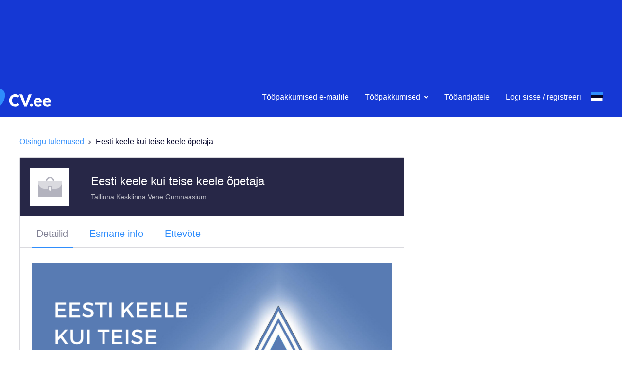

--- FILE ---
content_type: text/html; charset=utf-8
request_url: https://www.cv.ee/et/vacancy/1219784/tallinna-kesklinna-vene-gumnaasium/eesti-keele-kui-teise-keele-opetaja?searchId=aaaa4896-e75c-457f-add5-474c40ef88ab
body_size: 209241
content:
<!DOCTYPE html><html lang="et"><head><meta charSet="utf-8"/><script class="jsx-3800092805">DOMAIN = 'EE'</script><script class="jsx-3800092805">ENVIRONMENT = 'live'</script><link rel="icon" type="image/x-icon" href="/static/favicon.ico" class="jsx-3800092805"/><link rel="apple-touch-icon" sizes="180x180" href="/static/apple-touch-icon.png" class="jsx-3800092805"/><link rel="icon" sizes="96x96" href="/static/android-chrome-96x96.png" class="jsx-3800092805"/><link rel="icon" type="image/png" href="/static/favicon-32x32.png" sizes="32x32" class="jsx-3800092805"/><link rel="icon" type="image/png" href="/static/favicon-16x16.png" sizes="16x16" class="jsx-3800092805"/><link rel="mask-icon" href="/static/safari-pinned-tab.svg" color="#5bbad5" class="jsx-3800092805"/><meta name="msapplication-TileColor" content="#da532c" class="jsx-3800092805"/><meta name="msapplication-TileImage" content="/static/mstile-150x150.png" class="jsx-3800092805"/><meta name="viewport" content="width=device-width, initial-scale=1" class="jsx-3800092805"/><meta name="theme-color" content="white" class="jsx-3800092805"/><meta name="facebook-domain-verification" content="ht3b610owbbjc2e7xre9mtimoas57p" class="jsx-3800092805"/><script>(function(w,d,s,l,i){w[l]=w[l]||[];w[l].push(
{'gtm.start': new Date().getTime(),event:'gtm.js'}
);var f=d.getElementsByTagName(s)[0],
j=d.createElement(s),dl=l!='dataLayer'?'&l='+l:'';j.async=true;j.src=
'https://www.googletagmanager.com/gtm.js?id='+i+dl;f.parentNode.insertBefore(j,f);
})(window,document,'script','dataLayer','GTM-PPBBL7W');</script><title class="jsx-3800092805">Eesti keele kui teise keele õpetaja, Tallinna Kesklinna Vene Gümnaasium | CV.ee</title><script type="text/plain" data-cookiecategory="analytics">
          (function(h,o,t,j,a,r){
         h.hj=h.hj||function(){(h.hj.q=h.hj.q||[]).push(arguments)};
         h._hjSettings={hjid:1182311,hjsv:6};
         a=o.getElementsByTagName('head')[0];
         r=o.createElement('script');r.async=1;
         r.src=t+h._hjSettings.hjid+j+h._hjSettings.hjsv;
         a.appendChild(r);
     })(window,document,'https://static.hotjar.com/c/hotjar-','.js?sv=');</script><script type="text/plain" data-cookiecategory="analytics">(function(){
          var l=document.createElement("script");l.type="text/javascript";l.async=true;
          l.src='https://ct.leady.com/lLmnjDOTY1d4H19m/L.js';
          var s=document.getElementsByTagName("script")[0];s.parentNode.insertBefore(l,s);
        })();</script><script type="text/plain" data-cookiecategory="functionality" class="jsx-3800092805">
              (function () {
                var w = window;
                var ic = w.Intercom;
                if (typeof ic === "function") {
                  ic('reattach_activator');
                  ic('update', w.intercomSettings);
                } else {
                  var d = document;
                  var i = function () {
                      i.c(arguments);
                    }
                  ;i.q = [];
                  i.c = function (args) {
                    i.q.push(args);
                  };
                  w.Intercom = i;
                  var l = function () {
                    var s = d.createElement('script');
                    s.type = 'text/javascript';
                    s.async = true;
                    s.src = 'https://widget.intercom.io/widget/czdh4944';
                    var x = d.getElementsByTagName('script')[0];
                    x.parentNode.insertBefore(s, x);
                  };
                  if (document.readyState === 'complete') {
                    l();
                  } else if (w.attachEvent) {
                    w.attachEvent('onload', l);
                  } else {
                    w.addEventListener('load', l, false);
                  }
                }
              })();</script><meta name="description" content="CV.ee tööpakkumine Eesti keele kui teise keele õpetaja ettevõttelt Tallinna Kesklinna Vene Gümnaasium, asukohaga -. Uued vabad töökohad ja tööpakkumised. Telli töökuulutused e-mailile.

" class="jsx-270292618"/><meta name="robots" content="noindex" class="jsx-270292618"/><meta property="og:url" content="https://www.cv.ee/et/vacancy/1219784/tallinna-kesklinna-vene-gumnaasium/eesti-keele-kui-teise-keele-opetaja?searchId=aaaa4896-e75c-457f-add5-474c40ef88ab" class="jsx-270292618"/><meta property="og:image" content="https://www.cv.ee/static/logo_social_small.jpg" class="jsx-270292618"/><meta property="og:title" content="Eesti keele kui teise keele õpetaja, Tallinna Kesklinna Vene Gümnaasium | CV.ee" class="jsx-270292618"/><meta property="og:description" content="CV.ee tööpakkumine Eesti keele kui teise keele õpetaja ettevõttelt Tallinna Kesklinna Vene Gümnaasium, asukohaga -. Uued vabad töökohad ja tööpakkumised. Telli töökuulutused e-mailile.

" class="jsx-270292618"/><script type="application/ld+json" class="jsx-270292618">{&quot;@context&quot;:&quot;https://schema.org/&quot;,&quot;@type&quot;:&quot;JobPosting&quot;,&quot;title&quot;:&quot;Eesti keele kui teise keele õpetaja&quot;,&quot;description&quot;:&quot;&quot;,&quot;identifier&quot;:{&quot;@type&quot;:&quot;PropertyValue&quot;,&quot;name&quot;:&quot;Tallinna Kesklinna Vene Gümnaasium&quot;,&quot;value&quot;:1219784},&quot;datePosted&quot;:&quot;2024-06-27&quot;,&quot;validThrough&quot;:&quot;2024-07-27&quot;,&quot;employmentType&quot;:[&quot;FULL_TIME&quot;],&quot;hiringOrganization&quot;:{&quot;@type&quot;:&quot;Organization&quot;,&quot;name&quot;:&quot;Tallinna Kesklinna Vene Gümnaasium&quot;,&quot;sameAs&quot;:null,&quot;logo&quot;:&quot;https://www.cv.ee/api/v1/files-service/null&quot;},&quot;jobLocation&quot;:{&quot;@type&quot;:&quot;Place&quot;,&quot;address&quot;:{&quot;@type&quot;:&quot;PostalAddress&quot;,&quot;streetAddress&quot;:null}},&quot;directApply&quot;:true,&quot;baseSalary&quot;:{&quot;@type&quot;:&quot;MonetaryAmount&quot;,&quot;currency&quot;:&quot;EUR&quot;,&quot;value&quot;:{&quot;@type&quot;:&quot;QuantitativeValue&quot;,&quot;unitText&quot;:&quot;MONTHLY&quot;,&quot;value&quot;:1820}}}</script><link rel="alternate" href="https://www.cv.ee/en/vacancy/1219784/tallinna-kesklinna-vene-gumnaasium/eesti-keele-kui-teise-keele-opetaja?searchId=aaaa4896-e75c-457f-add5-474c40ef88ab" hrefLang="en" class="jsx-270292618"/><link rel="alternate" href="https://www.cv.ee/ru/vacancy/1219784/tallinna-kesklinna-vene-gumnaasium/eesti-keele-kui-teise-keele-opetaja?searchId=aaaa4896-e75c-457f-add5-474c40ef88ab" hrefLang="ru" class="jsx-270292618"/><link rel="alternate" href="https://www.cv.ee/et/vacancy/1219784/tallinna-kesklinna-vene-gumnaasium/eesti-keele-kui-teise-keele-opetaja?searchId=aaaa4896-e75c-457f-add5-474c40ef88ab" hrefLang="et" class="jsx-270292618"/><meta name="next-head-count" content="29"/><script>DOMAIN = 'EE'</script><script>ENVIRONMENT = 'live'</script><link rel="icon" type="image/x-icon" href="/static/favicon.ico"/><link rel="apple-touch-icon" sizes="180x180" href="/static/apple-touch-icon.png"/><link rel="icon" sizes="96x96" href="/static/android-chrome-96x96.png"/><link rel="icon" type="image/png" href="/static/favicon-32x32.png" sizes="32x32"/><link rel="icon" type="image/png" href="/static/favicon-16x16.png" sizes="16x16"/><link rel="mask-icon" href="/static/safari-pinned-tab.svg" color="#5bbad5"/><meta name="msapplication-TileColor" content="#da532c"/><meta name="msapplication-TileImage" content="/static/mstile-150x150.png"/><meta name="theme-color" content="#ffffff"/><link rel="preload" href="/_next/static/css/a59b9771c4b54ddf.css" as="style"/><link rel="stylesheet" href="/_next/static/css/a59b9771c4b54ddf.css" data-n-g=""/><link rel="preload" href="/_next/static/css/7747a775ff733311.css" as="style"/><link rel="stylesheet" href="/_next/static/css/7747a775ff733311.css" data-n-p=""/><noscript data-n-css=""></noscript><script defer="" nomodule="" src="/_next/static/chunks/polyfills-c67a75d1b6f99dc8.js"></script><script src="/_next/static/chunks/webpack-7507b233bf4bf60d.js" defer=""></script><script src="/_next/static/chunks/framework-79bce4a3a540b080.js" defer=""></script><script src="/_next/static/chunks/main-7ac5afc19415ab47.js" defer=""></script><script src="/_next/static/chunks/pages/_app-347b16a9bebaec55.js" defer=""></script><script src="/_next/static/chunks/3157-098fb87426579677.js" defer=""></script><script src="/_next/static/chunks/129-c1886ad4eec23347.js" defer=""></script><script src="/_next/static/chunks/9723-9f0a8d80e1cee2c3.js" defer=""></script><script src="/_next/static/chunks/3242-073ef782d755d90c.js" defer=""></script><script src="/_next/static/chunks/1640-a462624f2de5d826.js" defer=""></script><script src="/_next/static/chunks/9719-00b80d1766fe8dad.js" defer=""></script><script src="/_next/static/chunks/9298-d5b1972b02f0246c.js" defer=""></script><script src="/_next/static/chunks/9883-b950c130cbf33ef4.js" defer=""></script><script src="/_next/static/chunks/7809-8ad87c5e13bf7652.js" defer=""></script><script src="/_next/static/chunks/4847-00b5c9edb680fb70.js" defer=""></script><script src="/_next/static/chunks/8075-d000a42db8e32c5b.js" defer=""></script><script src="/_next/static/chunks/7759-5ac66db708827156.js" defer=""></script><script src="/_next/static/chunks/3914-c6351a66df6500f3.js" defer=""></script><script src="/_next/static/chunks/8548-7dc499e7ac906bbb.js" defer=""></script><script src="/_next/static/chunks/6104-a320e4bdaf900bea.js" defer=""></script><script src="/_next/static/chunks/9621-20ff4518b2036576.js" defer=""></script><script src="/_next/static/chunks/5466-67ed5eb300a0a05a.js" defer=""></script><script src="/_next/static/chunks/pages/vacancy/%5B...params%5D-1177cf895f1cbee7.js" defer=""></script><script src="/_next/static/WUlCShL71j1nJXzqI8wG7/_buildManifest.js" defer=""></script><script src="/_next/static/WUlCShL71j1nJXzqI8wG7/_ssgManifest.js" defer=""></script><style id="__jsx-3767641529">.toast-container.jsx-3767641529{position:fixed;top:24px;right:24px;max-width:-webkit-fit-content;max-width:-moz-fit-content;max-width:fit-content;z-index:5000;}@media screen and (max-width:700px){.toast-container.jsx-3767641529{max-width:unset;right:unset;padding:0 24px;}}</style><style id="__jsx-4036078161">.container.jsx-4036078161{display:block;margin:0 auto;padding:0 16px;max-width:1232px;}@media screen and (max-width:700px){.container.jsx-4036078161{max-width:100%;}.container--no-mobile-padding.jsx-4036078161{padding:0 !important;}}</style><style id="__jsx-1642493701">.top-banners.jsx-1642493701{font-size:0;display:block;left:0;top:0;right:0;background:#1538D4;padding:0;z-index:500;min-height:160px;}.top-banners__banner.jsx-1642493701{text-align:center;width:100%;white-space:nowrap;}.top-banners__banner.jsx-1642493701 img.jsx-1642493701{object-fit:cover;max-width:100%;max-height:100%;}@media screen and (max-width:700px){.top-banners.jsx-1642493701{min-height:74px;}}</style><style id="__jsx-2746763428">.loader.jsx-2746763428{height:4px;top:0;width:100%;background:#2F8DFC;overflow:hidden;position:-webkit-sticky;position:sticky;z-index:201;}.loader__bar.jsx-2746763428{background:rgba(255,255,255,0.3);}.loader__bar.jsx-2746763428:before{content:"";position:absolute;background-color:inherit;top:0;height:4px;left:0;bottom:0;will-change:left,right;-webkit-animation:indeterminate 2.1s cubic-bezier(0.65,0.815,0.735,0.395) infinite;-webkit-animation:indeterminate-jsx-2746763428 2.1s cubic-bezier(0.65,0.815,0.735,0.395) infinite;animation:indeterminate-jsx-2746763428 2.1s cubic-bezier(0.65,0.815,0.735,0.395) infinite;}@-webkit-keyframes indeterminate{0%.jsx-2746763428{left:-35%;right:100%;}60%.jsx-2746763428{left:100%;right:-90%;}100%.jsx-2746763428{left:100%;right:-90%;}}@-webkit-keyframes indeterminate-jsx-2746763428{0%{left:-35%;right:100%;}60%{left:100%;right:-90%;}100%{left:100%;right:-90%;}}@keyframes indeterminate-jsx-2746763428{0%{left:-35%;right:100%;}60%{left:100%;right:-90%;}100%{left:100%;right:-90%;}}</style><style id="__jsx-364453650">.page-header__menu.jsx-364453650{float:right;display:-webkit-box;display:-webkit-flex;display:-ms-flexbox;display:flex;-webkit-align-items:center;-webkit-box-align:center;-ms-flex-align:center;align-items:center;height:80px;}.page-header__menu-links.jsx-364453650{display:-webkit-box;display:-webkit-flex;display:-ms-flexbox;display:flex;-webkit-align-items:center;-webkit-box-align:center;-ms-flex-align:center;align-items:center;}.page-header__menu-actions.jsx-364453650{padding:16px 24px;display:-webkit-box;display:-webkit-flex;display:-ms-flexbox;display:flex;-webkit-box-pack:justify;-webkit-justify-content:space-between;-ms-flex-pack:justify;justify-content:space-between;}.page-header__menu-item.jsx-364453650,.page-header__menu-item.jsx-364453650 a.jsx-364453650{color:#fff;}.page-header__menu-item.jsx-364453650:hover,.page-header__menu-item.jsx-364453650:focus{color:#06CDA0;}.page-header__menu-item.jsx-364453650:active{color:#1538D4;}.page-header__menu-item--highlight.jsx-364453650{color:gold !important;font-weight:bold;}.page-header__menu-divider.jsx-364453650{display:inline-block;height:24px;width:20px;}.page-header__menu-divider--pipe.jsx-364453650{width:1px;margin:0 16px;border-right:1px solid rgba(255,255,255,0.5);}.menu-item-icon.jsx-364453650{width:auto !important;display:-webkit-box;display:-webkit-flex;display:-ms-flexbox;display:flex;-webkit-flex-direction:column;-ms-flex-direction:column;flex-direction:column;-webkit-box-pack:center;-webkit-justify-content:center;-ms-flex-pack:center;justify-content:center;}.user-menu.jsx-364453650{padding:0 24px;}@media screen and (min-width:1220px){.page-header__menu-actions.jsx-364453650{display:none;}}@media screen and (max-width:1220px){.page-header__menu.jsx-364453650{background:#fff;width:calc(100vw - 72px);height:100vh;height:100dvh;position:fixed;top:0;right:-100%;-webkit-flex-direction:column;-ms-flex-direction:column;flex-direction:column;z-index:1;-webkit-transition:right .5s;transition:right .5s;}.page-header__menu-header.jsx-364453650{padding:0 24px;font-weight:bold;min-height:40px;line-height:40px;margin-bottom:8px;}.mobile-menu-backdrop.jsx-364453650{width:100vw;height:100vh;margin:0;top:0;left:0;position:fixed;background:#04042980;}body:has(.page-header__menu--open){overflow:hidden !important;}.page-header__menu-item.jsx-364453650{color:inherit;width:100%;padding:0 24px;display:-webkit-box !important;display:-webkit-flex !important;display:-ms-flexbox !important;display:flex !important;-webkit-align-items:center;-webkit-box-align:center;-ms-flex-align:center;align-items:center;gap:8px;}.page-header__menu-item.jsx-364453650:has(.accordion-select__btn) .menu-item-icon.jsx-364453650{padding-top:12px;-webkit-align-self:flex-start;-ms-flex-item-align:start;align-self:flex-start;}.page-header__menu-item.jsx-364453650:not(:has(.page-header__menu-item)){padding:0 24px;min-height:24px;line-height:24px;padding-top:12px;padding-bottom:12px;}.page-header__menu-item.jsx-364453650 .page-header__menu-item.jsx-364453650,.user-menu.jsx-364453650 .page-header__menu-item.jsx-364453650,.user-menu.jsx-364453650 .page-header__menu-item.jsx-364453650 button.jsx-364453650{padding:12px 0;min-height:24px;line-height:24px;-webkit-align-items:start;-webkit-box-align:start;-ms-flex-align:start;align-items:start;}.page-header__menu-item.jsx-364453650 a.jsx-364453650{color:inherit;}.page-header__menu-item.jsx-364453650:has(.login-logout){margin-bottom:24px;}.page-header__menu-item.jsx-364453650:has(button){display:block;}.page-header__menu-item.jsx-364453650:hover{color:inherit;}.page-header__menu.jsx-364453650 div.jsx-364453650{width:100%;-webkit-align-items:start;-webkit-box-align:start;-ms-flex-align:start;align-items:start;}.page-header__menu--open.jsx-364453650{right:0;overflow-y:auto;}.page-header__menu-trigger.jsx-364453650{margin:16px;float:right;}.page-header__menu-links.jsx-364453650{display:block;width:100%;-webkit-align-items:flex-start;-webkit-box-align:flex-start;-ms-flex-align:flex-start;align-items:flex-start;}.page-header__menu-links--underlined.jsx-364453650{border-bottom:1px solid rgba(255,255,255,.2);}.page-header__menu-divider.jsx-364453650{display:none;}.login-logout.jsx-364453650{color:#2F8DFC !important;}.login-logout.jsx-364453650:hover{color:#2F8DFC !important;}.page-header__menu-item.jsx-364453650:has(.login-logout){margin-top:10px;}.page-header__menu-actions.jsx-364453650{-webkit-align-items:start;-webkit-box-align:start;-ms-flex-align:start;align-items:start;padding-bottom:24px;}}</style><style id="__jsx-976540746">.select.jsx-976540746{position:relative;display:-webkit-box;display:-webkit-flex;display:-ms-flexbox;display:flex;max-width:240px;}.select--small.jsx-976540746{width:1px;}.select__btn.jsx-976540746{display:-webkit-box;display:-webkit-flex;display:-ms-flexbox;display:flex;-webkit-align-items:center;-webkit-box-align:center;-ms-flex-align:center;align-items:center;background:none;border:none;outline:none;box-shadow:none;-webkit-appearance:none;-moz-appearance:none;appearance:none;font-size:16px;padding:0;cursor:pointer;}.select__btn.jsx-976540746,.select__btn.jsx-976540746 path{color:#2F8DFC;fill:#2F8DFC;}.select__btn.jsx-976540746:hover,.select__btn.jsx-976540746:hover path,.select__btn.jsx-976540746:focus,.select__btn.jsx-976540746:focus path{color:#14E6AD;fill:#14E6AD;}.select__btn.jsx-976540746:active,.select__btn.jsx-976540746:active path{color:#1538D4;fill:#1538D4;}.select__btn--light.jsx-976540746,.select__btn--light.jsx-976540746 path{fill:#ffffff !important;color:#ffffff !important;}.select__btn-label.jsx-976540746{margin-right:8px;display:block;}.select_btn-arrow.jsx-976540746{display:block;}.select__dropdown.jsx-976540746{display:block;position:absolute;min-width:180px;top:0;right:0;background:#ffffff;box-shadow:0 2px 10px 0 rgba(4,4,41,0.15);border-radius:2px;font-size:14px;overflow:hidden;z-index:200;}.select__dropdown--menu.jsx-976540746{top:2em;right:auto;color:#040429;}.select__dropdown--up.select__dropdown--menu.jsx-976540746{top:auto;bottom:2em;}.select__dropdown--disabled.jsx-976540746{pointer-events:none;}.select__dropdown--up.jsx-976540746{bottom:0;top:auto;}.select__dropdown--down.jsx-976540746{top:75px;bottom:auto;}.select__label.jsx-976540746,.select__item-label.jsx-976540746{display:block;padding:12px;color:#818194;cursor:pointer;pointer-events:none;}.select__list.jsx-976540746{display:block;list-style:none;margin:0;padding:0;max-height:80vh;overflow-y:auto;}.select__item.jsx-976540746{display:block;}.select__item--accent.jsx-976540746{border-top:1px solid #DADADF;color:#EC2359;}.select__item-divider.jsx-976540746{margin:0 0 4px 0;}.select__item-content.jsx-976540746{display:-webkit-box;display:-webkit-flex;display:-ms-flexbox;display:flex;width:100%;-webkit-align-items:center;-webkit-box-align:center;-ms-flex-align:center;align-items:center;-webkit-box-pack:justify;-webkit-justify-content:space-between;-ms-flex-pack:justify;justify-content:space-between;padding:12px;background:#ffffff;border:none;outline:none;cursor:pointer;font-size:14px;line-height:1.5;color:inherit;text-align:left;}.select__item-content--selected.jsx-976540746,.select__item-content.jsx-976540746:hover{background-color:rgba(47, 141, 252, 0.08);}.select__item-content--active.jsx-976540746{background-color:rgb(47,141,252, 0.2);}.select__item-content--disabled.jsx-976540746{color:#B3B3BE;cursor:unset;}.select__item-content.jsx-976540746 svg{margin-right:0;margin-left:auto;}@media screen and (max-width:700px){.select.jsx-976540746{position:inherit;}.select--menu-icon.jsx-976540746{width:1px;height:19px;}.select--narrow.jsx-976540746{position:relative;}.select__dropdown.jsx-976540746{width:100%;}.select__dropdown--footer.jsx-976540746{width:50%;margin-right:130px;margin-bottom:70px;}.select__dropdown--small.jsx-976540746{position:relative;width:-webkit-fit-content;width:-moz-fit-content;width:fit-content;-webkit-transform:translate(-90%,-50%);-ms-transform:translate(-90%,-50%);transform:translate(-90%,-50%);z-index:100;}.select__dropdown--up.select__dropdown--small.jsx-976540746{-webkit-transform:translate(-10%,-50%);-ms-transform:translate(-10%,-50%);transform:translate(-10%,-50%);}.select__dropdown--menu-icon.jsx-976540746{top:90px;width:-webkit-fit-content;width:-moz-fit-content;width:fit-content;-webkit-transform:translate(-10%,0);-ms-transform:translate(-10%,0);transform:translate(-10%,0);}}</style><style id="__jsx-3026797447">.accordion-select.jsx-3026797447{padding:16px 0;display:block;}.accordion-select__btn.jsx-3026797447{width:100%;display:-webkit-box;display:-webkit-flex;display:-ms-flexbox;display:flex;-webkit-flex:0 0 100%;-ms-flex:0 0 100%;flex:0 0 100%;-webkit-align-items:center;-webkit-box-align:center;-ms-flex-align:center;align-items:center;-webkit-box-pack:justify;-webkit-justify-content:space-between;-ms-flex-pack:justify;justify-content:space-between;background:none;border:none;outline:none;box-shadow:none;-webkit-appearance:none;-moz-appearance:none;appearance:none;font-size:16px;cursor:pointer;padding:0;min-height:24px;line-height:24px;padding:12px 0;height:auto;}.accordion-select__btn.jsx-3026797447:has(.is-bold){min-height:40px;}.accordion-select__btn--always-open.jsx-3026797447{cursor:default;-webkit-mouse-events:none;-moz-mouse-events:none;-ms-mouse-events:none;mouse-events:none;}.accordion-select__btn.jsx-3026797447,.accordion-select__btn.jsx-3026797447 path{color:#fff;fill:#fff;}.accordion-select__btn-label.jsx-3026797447{margin-right:8px;font-size:20px;display:block;text-align:left;}.accordion-select__btn-arrow.jsx-3026797447{display:block;margin-right:8px;}.accordion-select__dropdown.jsx-3026797447{display:block;min-width:180px;top:0;right:0;overflow:hidden;}.accordion-select__list.jsx-3026797447{display:block;list-style:none;margin:0;padding:8px 0 0 0;}.accordion-select.jsx-3026797447:not(:has(.is-bold)) .accordion-select__list.jsx-3026797447{padding:0;}.accordion-select__item.jsx-3026797447{display:block;border-top:1px solid rgba(255,255,255,0.15);}.accordion-select__button.jsx-3026797447{padding:0;border-top:none;}.accordion-select__item.jsx-3026797447:first-of-type{border-top:0;}.accordion-select__item-link.jsx-3026797447{color:#fff;font-size:16px;padding:0;border:none;background:transparent;line-height:24px;}.accordion-select__item-link--disabled.jsx-3026797447{color:#B3B3BE;cursor:unset;}.accordion-select__item-button.jsx-3026797447{color:#fff;font-size:14px;border:1px solid #fff;padding:8px 24px;margin:16px 0;background:transparent;}@media screen and (max-width:1220px){.accordion-select__btn.jsx-3026797447,.accordion-select__btn.jsx-3026797447 path,.accordion-select__item-link.jsx-3026797447{color:inherit;fill:#B3B3BE;}.accordion-select.jsx-3026797447{padding:0;}.accordion-select__btn-label.jsx-3026797447{font-size:16px;}.accordion-select__btn-label.is-bold.jsx-3026797447{font-weight:bold;}.accordion-select.jsx-3026797447 .button-plain.jsx-3026797447{color:#B3B3BE;}.accordion-select.jsx-3026797447 li.jsx-3026797447:last-child{padding-bottom:0;}}</style><style id="__jsx-824270576">.btn.jsx-824270576{display:-webkit-box;display:-webkit-flex;display:-ms-flexbox;display:flex;-webkit-box-pack:center;-webkit-justify-content:center;-ms-flex-pack:center;justify-content:center;-webkit-align-items:center;-webkit-box-align:center;-ms-flex-align:center;align-items:center;position:relative;font-size:16px;font-weight:bold;line-height:1.4;text-align:center;background:#06CDA0;color:white;padding:8px 16px;border-radius:2px;border:none;outline:none;box-shadow:none;overflow:hidden;cursor:pointer;}.btn.jsx-824270576::before{content:"";display:block;position:absolute;z-index:0;left:0;top:0;bottom:0;background:linear-gradient(45deg,#14E6AD,#14E6AD,#06CDA0,#06CDA0);-webkit-transform:translate(-75%,0);-ms-transform:translate(-75%,0);transform:translate(-75%,0);-webkit-transition:all 0.3s ease;transition:all 0.3s ease;}.btn.jsx-824270576:hover.jsx-824270576::before{-webkit-transform:translate(-50%,0);-ms-transform:translate(-50%,0);transform:translate(-50%,0);}.btn.jsx-824270576:active.jsx-824270576::before{-webkit-transform:translate(-25%,0);-ms-transform:translate(-25%,0);transform:translate(-25%,0);}.btn.jsx-824270576>*{position:relative;z-index:2;}.btn--type-positive.jsx-824270576{background:rgba(6, 205, 160, 0.15);color:#06CDA0 !important;font-weight:normal;}.btn--type-positive.jsx-824270576::before{background:linear-gradient(45deg,#14E6AD,#14E6AD,rgba(6, 205, 160, 0.15),rgba(6, 205, 160, 0.15));}.btn--type-secondary.jsx-824270576{background:#ffffff;color:#2F8DFC !important;font-weight:normal;border:1px solid #DADADF;z-index:0;}.btn--type-secondary.jsx-824270576::before{background:linear-gradient(45deg,rgb(47,141,252, 0.2),#2F8DFC,transparent,transparent);opacity:0.2;}.btn--type-transparent.jsx-824270576{background:transparent;color:#ffffff !important;font-weight:normal;border:1px solid rgba(255,255,255,0.5);}.btn--type-transparent.jsx-824270576::before{background:linear-gradient(45deg,#fff,#fff,#fff,transparent,transparent);opacity:0.5;}.btn--type-negative.jsx-824270576{background:#ffffff;color:#EC2359 !important;font-weight:normal;border:1px solid #EC2359;}.btn--type-negative.jsx-824270576::before{background:linear-gradient(45deg,#EC2359,#EC2359,transparent,transparent);opacity:0.2;}.btn--type-disabled.jsx-824270576,.btn--type-disabled.jsx-824270576:hover,.btn--type-disabled.jsx-824270576:active{background:#f2f2f4;color:#B3B3BE;cursor:unset;font-weight:normal;}.btn--type-disabled.jsx-824270576::before,.btn--type-disabled.jsx-824270576:hover.jsx-824270576::before,.btn--type-disabled.jsx-824270576:active.jsx-824270576::before{background:linear-gradient(45deg,#EC2359,#EC2359,transparent,transparent);opacity:0.2;}.btn--width-full.jsx-824270576{width:100%;}.btn--narrow.jsx-824270576{padding:4px 40px;white-space:nowrap;}.btn--wide.jsx-824270576{width:140px;}.btn--size-large.jsx-824270576{padding:16px;}.btn--state-loading.jsx-824270576{pointer-events:none;opacity:0.6;}.btn--file.jsx-824270576 input[type=file]{position:absolute;left:0;top:0;right:0;font-size:200px;opacity:0;z-index:5;}.btn--logo.jsx-824270576{background:#ffffff;border:1px solid #DADADF;z-index:0;padding-left:10%;}.btn--logo.jsx-824270576::before{background:linear-gradient(45deg,#2F8DFC,#2F8DFC,transparent,transparent);opacity:0.2;}.btn__loader.jsx-824270576{float:right;position:absolute;right:12px;}@media (max-width:425px){.btn--wide.jsx-824270576{width:auto;}}</style><style id="__jsx-2763774775">.btn-plain.jsx-2763774775{display:inline-block;border:none;outline:none;box-shadow:none;background:none;padding:0;font:unset;}.btn-plain--standard.jsx-2763774775{color:#2F8DFC;cursor:pointer;font-size:16px;line-height:16px;}.btn-plain--secondary.jsx-2763774775{color:white;}.btn-plain--standard.jsx-2763774775:hover,.btn-plain--standard.jsx-2763774775:active,.btn-plain--standard.btn-plain--loading.jsx-2763774775,.btn-plain--secondary.jsx-2763774775:hover{color:#14E6AD;}.btn-plain--disabled.jsx-2763774775,.btn-plain--disabled.jsx-2763774775:hover,.btn-plain--disabled.jsx-2763774775:active{color:#B3B3BE;cursor:unset;}.btn-plain__loader.jsx-2763774775{margin-left:16px;}.btn-plain--full-width.jsx-2763774775{width:100%;}.btn-plain--lg.jsx-2763774775{font-size:20px;}.btn-plain--h2.jsx-2763774775{font-size:24px;}.btn-plain--align-left.jsx-2763774775{text-align:left;}.btn-plain--negative.jsx-2763774775,.btn-plain--negative.jsx-2763774775:hover,.btn-plain--negative.jsx-2763774775:active{color:#EC2359;cursor:pointer;font-size:16px;}</style><style id="__jsx-2322966276">.language-select.jsx-2322966276{display:inline-block;position:relative;z-index:1000;}.language-select__btn.jsx-2322966276{display:block;background:none;border:none;outline:none;box-shadow:none;-webkit-appearance:none;-moz-appearance:none;appearance:none;width:24px;height:40px;padding:0;cursor:pointer;}.language-select__btn--no-height.jsx-2322966276{height:inherit;padding-top:3.1px;}.language-select__btn--wide.jsx-2322966276{width:40px;height:initial;}.language-select__btn-arrow.jsx-2322966276{margin-left:8px;padding-bottom:4px;}.language-select__btn-arrow.jsx-2322966276 svg{fill:white !important;}.language-select__dropdown.jsx-2322966276{display:block;position:absolute;min-width:180px;top:8px;right:0;background:#ffffff;box-shadow:0 2px 10px 0 rgba(4,4,41,0.15);border-radius:2px;font-size:14px;overflow:hidden;}.language-select__label.jsx-2322966276{display:block;padding:10px 16px 9px;color:#818194;}.language-select__list.jsx-2322966276{display:block;list-style:none;margin:0;padding:0;}.language-select__item.jsx-2322966276{display:block;}.language-select__button.jsx-2322966276{display:-webkit-box;display:-webkit-flex;display:-ms-flexbox;display:flex;width:100%;-webkit-align-items:center;-webkit-box-align:center;-ms-flex-align:center;align-items:center;padding:12px;background:#ffffff;border:none;outline:none;cursor:pointer;font-size:14px;line-height:1.5;}.language-select__button.jsx-2322966276:hover,.language-select__button--selected.jsx-2322966276{background-color:rgba(47, 141, 252, 0.08);}.language-select__button.jsx-2322966276 svg{margin:0 16px 0 0;}.language-select__button.jsx-2322966276 svg:nth-of-type(2){margin-right:0;margin-left:auto;}@media screen and (max-width:1220px){.language-select__dropdown.jsx-2322966276{left:0;}.language-select__dropdown--inverse.jsx-2322966276{left:auto;right:-8px;}}</style><style id="__jsx-1096026829">.authentication.jsx-1096026829{width:100%;text-align:center;outline:none;max-width:600px;overflow-y:auto;}.authentication-selector.jsx-1096026829{display:-webkit-box;display:-webkit-flex;display:-ms-flexbox;display:flex;-webkit-box-pack:space-evenly;-webkit-justify-content:space-evenly;-ms-flex-pack:space-evenly;justify-content:space-evenly;padding:24px 100px 0;margin-bottom:24px;border-bottom:1px solid #DADADF;}.authentication-selector__button.jsx-1096026829{width:100%;display:-webkit-box;display:-webkit-flex;display:-ms-flexbox;display:flex;-webkit-box-pack:center;-webkit-justify-content:center;-ms-flex-pack:center;justify-content:center;-webkit-align-items:center;-webkit-box-align:center;-ms-flex-align:center;align-items:center;min-height:50px;}.authentication-selector__button--selected.jsx-1096026829{border-bottom:2px solid #2F8DFC;}@media screen and (max-width:700px){.authentication.jsx-1096026829{overflow-y:auto;outline:none;max-width:100%;margin-top:0;width:100%;height:100%;min-height:1000px;}.authentication-selector.jsx-1096026829{margin-top:8px;padding:0;}}</style><style id="__jsx-332140769">.page-header.jsx-332140769{display:block;position:absolute;left:0;top:0;right:0;height:80px;background:#1538D4;padding:0;z-index:500;}.page-header__logo.jsx-332140769{display:-webkit-inline-box;display:-webkit-inline-flex;display:-ms-inline-flexbox;display:inline-flex;-webkit-align-items:center;-webkit-box-align:center;-ms-flex-align:center;align-items:center;height:80px;cursor:pointer;}.page-header__logo--xmas.jsx-332140769{margin-top:-16px;}.page-header__container.jsx-332140769{display:-webkit-box;display:-webkit-flex;display:-ms-flexbox;display:flex;-webkit-box-pack:justify;-webkit-justify-content:space-between;-ms-flex-pack:justify;justify-content:space-between;-webkit-align-items:end;-webkit-box-align:end;-ms-flex-align:end;align-items:end;margin:0 auto;padding:0 16px;max-width:1232px;}@media screen {.page-header__logo.jsx-332140769{display:inline-block;height:80px;margin-left:-80px;margin-top:15px;}}@media screen and (max-width:700px){.page-header.jsx-332140769{position:absolute;max-width:100%;height:56px;top:0;z-index:2000;}.page-header__logo.jsx-332140769{height:56px;}.page-header__menu.jsx-332140769{float:right;display:-webkit-box;display:-webkit-flex;display:-ms-flexbox;display:flex;-webkit-box-pack:justify;-webkit-justify-content:space-between;-ms-flex-pack:justify;justify-content:space-between;-webkit-align-items:center;-webkit-box-align:center;-ms-flex-align:center;align-items:center;height:56px;}.page-header__logo--xmas.jsx-332140769{margin-top:-8px;}}</style><style id="__jsx-957425931">.breadcrumbs.jsx-957425931{padding-bottom:20px;display:-webkit-box;display:-webkit-flex;display:-ms-flexbox;display:flex;}.breadcrumbs__link.jsx-957425931{cursor:pointer;}.breadcrumbs__divider.jsx-957425931{width:24px;text-align:center;}.breadcrumbs__current.jsx-957425931:first-letter{text-transform:capitalize;}@media screen and (max-width:700px){.breadcrumbs.jsx-957425931{-webkit-flex-direction:row-reverse;-ms-flex-direction:row-reverse;flex-direction:row-reverse;-webkit-box-pack:start;-webkit-justify-content:start;-ms-flex-pack:start;justify-content:start;-webkit-align-items:center;-webkit-box-align:center;-ms-flex-align:center;align-items:center;gap:4px;}.breadcrumbs__current.jsx-957425931{display:none;}.breadcrumbs__divider.jsx-957425931{-webkit-transform:rotate(180deg);-ms-transform:rotate(180deg);transform:rotate(180deg);line-height:0;}}</style><style id="__jsx-474450052">.vacancy-details__section.jsx-474450052{margin-top:16px;border-bottom:1px solid #DADADF;text-align:justify;padding-bottom:16px;}.vacancy-details__section-text.jsx-474450052{margin-top:16px;}.vacancy-details__section.jsx-474450052:first-child{padding-top:0;}.vacancy-details__section.jsx-474450052:last-child{border-bottom:0;padding-bottom:0;}.vacancy-details__section-list.jsx-474450052{padding:0 16px;}.vacancy-details__image.jsx-474450052{display:-webkit-box;display:-webkit-flex;display:-ms-flexbox;display:flex;-webkit-box-pack:center;-webkit-justify-content:center;-ms-flex-pack:center;justify-content:center;-webkit-align-items:center;-webkit-box-align:center;-ms-flex-align:center;align-items:center;}.vacancy-details__image.jsx-474450052 img.jsx-474450052{display:block;max-width:100%;object-fit:contain;}.vacancy-details__section.jsx-474450052 img:not([class]){display:block;max-width:100%;object-fit:contain;}</style><style id="__jsx-3235828561">.vacancy-highlights__salary.jsx-3235828561{line-height:1.5;padding-bottom:24px;vertical-align:middle;}.vacancy-highlights__salary-icon.jsx-3235828561{margin-right:8px;}.vacancy-highlights__salary-title.jsx-3235828561{-webkit-box-pack:justify;-webkit-justify-content:space-between;-ms-flex-pack:justify;justify-content:space-between;display:-webkit-box;display:-webkit-flex;display:-ms-flexbox;display:flex;font-size:32px;}.vacancy-highlights__salary-amount.jsx-3235828561{margin-left:auto;}.vacancy-highlights__salary-text.jsx-3235828561{padding:8px 0;display:-webkit-inline-box;display:-webkit-inline-flex;display:-ms-inline-flexbox;display:inline-flex;-webkit-align-items:center;-webkit-box-align:center;-ms-flex-align:center;align-items:center;height:32px;}.vacancy-highlights__section.jsx-3235828561{border-top:1px solid #DADADF;padding:24px 0;-webkit-box-pack:justify;-webkit-justify-content:space-between;-ms-flex-pack:justify;justify-content:space-between;display:-webkit-box;display:-webkit-flex;display:-ms-flexbox;display:flex;}.vacancy-highlights__section-list.jsx-3235828561{list-style:none;padding:0;}.vacancy-highlights__section-column.jsx-3235828561{-webkit-flex:50%;-ms-flex:50%;flex:50%;}.vacancy-highlights__remote-badge.jsx-3235828561{display:-webkit-box;display:-webkit-flex;display:-ms-flexbox;display:flex;-webkit-align-items:center;-webkit-box-align:center;-ms-flex-align:center;align-items:center;gap:8px;position:relative;}.vacancy-highlights__badge.jsx-3235828561{display:inline-block;padding:4px 12px;background-color:#DADADF;border-radius:4px;font-size:14px;font-weight:500;}.vacancy-highlights__info-button-wrapper.jsx-3235828561{position:relative;display:-webkit-inline-box;display:-webkit-inline-flex;display:-ms-inline-flexbox;display:inline-flex;-webkit-align-items:center;-webkit-box-align:center;-ms-flex-align:center;align-items:center;}.vacancy-highlights__info-button-wrapper.jsx-3235828561 .btn-plain{padding:0;width:16px;height:16px;}.vacancy-highlights__info-button-wrapper.jsx-3235828561 svg{width:16px;height:16px;}.vacancy-highlights__info-button-wrapper.jsx-3235828561 svg path{fill:#818194 !important;}.vacancy-highlights__info-button-wrapper.jsx-3235828561 .btn-plain:hover{opacity:0.7;}.vacancy-highlights__info-bubble.jsx-3235828561{position:absolute;left:0;top:100%;margin-top:8px;background-color:#fff;color:#040429;padding:16px;border:1px solid #DADADF;border-radius:4px;font-size:14px;line-height:1.5;max-width:280px;min-width:200px;z-index:10;box-shadow:0 2px 8px rgba(0,0,0,0.1);white-space:normal;display:block;font-weight:normal;text-align:left;}.vacancy-highlights__info-bubble.jsx-3235828561::before{content:'';position:absolute;bottom:100%;left:16px;border:6px solid transparent;border-bottom-color:#fff;}.vacancy-highlights__info-bubble.jsx-3235828561::after{content:'';position:absolute;bottom:100%;left:17px;border:5px solid transparent;border-bottom-color:#DADADF;margin-bottom:1px;}.vacancy-highlights__info-bubble.jsx-3235828561 *{color:inherit;font-size:inherit;line-height:inherit;font-weight:inherit;}@media screen and (max-width:700px){.vacancy-highlights__salary.jsx-3235828561{padding:8px 0;}.vacancy-highlights__salary-title.jsx-3235828561{font-size:20px;}.vacancy-highlights__salary-text.jsx-3235828561{margin:16px 0 24px;}.vacancy-highlights__section.jsx-3235828561{-webkit-flex-direction:column;-ms-flex-direction:column;flex-direction:column;padding:16px 0;}.vacancy-highlights__section-column.jsx-3235828561{margin:8px 0;}.vacancy-highlights__section-list.jsx-3235828561{margin:8px 0;}}</style><style id="__jsx-740246525">.vacancy-employer-video.jsx-740246525{position:relative;width:100%;height:0;padding-bottom:56.25%;}.vacancy-employer-video__frame.jsx-740246525{position:absolute;top:0;left:0;width:100%;height:100%;}.vacancy-employer-gallery.jsx-740246525{display:-webkit-box;display:-webkit-flex;display:-ms-flexbox;display:flex;-webkit-flex-wrap:wrap;-ms-flex-wrap:wrap;flex-wrap:wrap;-webkit-box-pack:justify;-webkit-justify-content:space-between;-ms-flex-pack:justify;justify-content:space-between;}.vacancy-employer-gallery.jsx-740246525 img.jsx-740246525{cursor:pointer;-webkit-flex:1;-ms-flex:1;flex:1;max-height:180px;width:auto;max-width:100%;margin:4px;object-fit:cover;object-position:center;}.vacancy-employer-gallery__container.jsx-740246525{display:-webkit-box;display:-webkit-flex;display:-ms-flexbox;display:flex;-webkit-flex-direction:column;-ms-flex-direction:column;flex-direction:column;width:100%;height:100%;}.vacancy-employer-gallery__close.jsx-740246525{display:-webkit-box;display:-webkit-flex;display:-ms-flexbox;display:flex;width:200px;margin:20px 60px;color:#fff;}.vacancy-employer-gallery__close-icon.jsx-740246525{margin-right:16px;margin-top:2px;}.vacancy-employer-gallery__content.jsx-740246525{width:1200px;height:672px;-webkit-align-self:center;-ms-flex-item-align:center;align-self:center;display:-webkit-box;display:-webkit-flex;display:-ms-flexbox;display:flex;-webkit-box-flex:1;-webkit-flex-grow:1;-ms-flex-positive:1;flex-grow:1;-webkit-flex-wrap:wrap;-ms-flex-wrap:wrap;flex-wrap:wrap;-webkit-box-pack:justify;-webkit-justify-content:space-between;-ms-flex-pack:justify;justify-content:space-between;}.vacancy-employer-image__container.jsx-740246525{display:-webkit-box;display:-webkit-flex;display:-ms-flexbox;display:flex;-webkit-align-items:center;-webkit-box-align:center;-ms-flex-align:center;align-items:center;-webkit-box-pack:center;-webkit-justify-content:center;-ms-flex-pack:center;justify-content:center;margin:0;max-height:100%;padding-bottom:20px;}.vacancy-employer-gallery__arrow-l.jsx-740246525,.vacancy-employer-gallery__arrow-r.jsx-740246525{-webkit-align-self:center;-ms-flex-item-align:center;align-self:center;}.vacancy-employer-gallery__arrow-l.jsx-740246525:hover path,.vacancy-employer-gallery__arrow-r.jsx-740246525:hover path{fill:#14E6AD !important;}.vacancy-employer-image.jsx-740246525{object-fit:contain;max-width:971px;max-height:100%;width:auto;height:auto;}@media screen and (max-width:700px){.vacancy-employer-gallery.jsx-740246525 img.jsx-740246525{max-height:100px;}.vacancy-employer-gallery__close.jsx-740246525{margin:20px;}.vacancy-employer-gallery__content.jsx-740246525{width:auto;}.vacancy-employer-image__container.jsx-740246525{max-width:100%;height:auto;margin:0;}.vacancy-employer-gallery__arrow-l.jsx-740246525,.vacancy-employer-gallery__arrow-r.jsx-740246525{display:none;}.vacancy-employer-image.jsx-740246525{max-width:100%;}}</style><style id="__jsx-2720671842">.vacancy-content.jsx-2720671842{border:1px solid #DADADF;border-radius:2px;margin:0 0 24px 0;}.vacancy-content-header.jsx-2720671842{display:-webkit-box;display:-webkit-flex;display:-ms-flexbox;display:flex;position:relative;color:#ffffff;border-radius:2px 2px 0 0;margin-bottom:8px;padding:0;min-height:88px;}.vacancy-content-header__images.jsx-2720671842{display:-webkit-box;display:-webkit-flex;display:-ms-flexbox;display:flex;-webkit-flex-direction:column;-ms-flex-direction:column;flex-direction:column;-webkit-align-content:center;-ms-flex-line-pack:center;align-content:center;width:100%;}.vacancy-content-header-cover__area.jsx-2720671842{width:100%;height:300px;overflow:hidden;}.vacancy-content-header-cover__area--no-img.jsx-2720671842{height:120px;}.vacancy-content-header-cover__area.jsx-2720671842 path{width:100%;-webkit-transform:scale(1.1);-ms-transform:scale(1.1);transform:scale(1.1);}.vacancy-content-header-cover__area.jsx-2720671842 *{width:100%;height:300px;object-fit:cover;object-position:center;}.vacancy-content-header-logo__area.jsx-2720671842{width:100%;height:120px;margin-top:-120px;padding:20px 20px 20px;background:rgba(4,4,41,0.86);display:-webkit-box;display:-webkit-flex;display:-ms-flexbox;display:flex;-webkit-align-items:center;-webkit-box-align:center;-ms-flex-align:center;align-items:center;}.vacancy-content-header-logo__img.jsx-2720671842{margin-right:46px;background:white;height:80px;width:80px;display:-webkit-box;display:-webkit-flex;display:-ms-flexbox;display:flex;-webkit-align-items:center;-webkit-box-align:center;-ms-flex-align:center;align-items:center;-webkit-box-pack:center;-webkit-justify-content:center;-ms-flex-pack:center;justify-content:center;}.vacancy-content-header-logo__img.jsx-2720671842 *{max-width:80px;max-height:80px;padding:2px;}.vacancy-content-header-logo__position.jsx-2720671842{color:#fff;margin:0;font-size:24px;}.vacancy-content-header-logo__position.jsx-2720671842:first-letter{text-transform:capitalize;}.vacancy-content-header-logo__employer.jsx-2720671842{display:block;font-size:14px;opacity:0.7;margin-top:4px;margin-bottom:0;}.vacancy-content-header-logo__employer.jsx-2720671842 a{color:white;}.vacancy-content-action__container.jsx-2720671842{display:inline-block;float:right;}.vacancy-content-actions.jsx-2720671842{display:-webkit-box;display:-webkit-flex;display:-ms-flexbox;display:flex;-webkit-box-pack:justify;-webkit-justify-content:space-between;-ms-flex-pack:justify;justify-content:space-between;}.vacancy-content-action.jsx-2720671842{display:-webkit-box;display:-webkit-flex;display:-ms-flexbox;display:flex;position:relative;list-style:none;padding:14px;cursor:pointer;color:#2F8DFC;}.vacancy-content-action.jsx-2720671842:last-of-type{padding-right:0;}.vacancy-content-action.jsx-2720671842:last-of-type svg{margin-bottom:-6px;}.vacancy-content-action-icon.jsx-2720671842{width:24px;height:24px;margin-right:8px;}.vacancy-content-header__language.jsx-2720671842{margin-left:auto;}.vacancy-content__url.jsx-2720671842{border:none;width:100%;min-height:800px;}.vacancy-content-mobile-header.jsx-2720671842{text-align:center;margin:28px 0 16px 0;}.vacancy-content-mobile-header__images.jsx-2720671842{display:-webkit-box;display:-webkit-flex;display:-ms-flexbox;display:flex;-webkit-flex-direction:column;-ms-flex-direction:column;flex-direction:column;-webkit-align-content:center;-ms-flex-line-pack:center;align-content:center;width:100%;}.vacancy-content-mobile-header-cover__area.jsx-2720671842{background:#0c1d7e;width:100%;min-height:80px;max-height:180px;overflow:hidden;}.vacancy-content-mobile-header-cover__area.jsx-2720671842 *{width:100%;height:182px;object-fit:cover;object-position:center;}.vacancy-content-mobile-header-logo__area.jsx-2720671842{width:100%;height:80px;display:-webkit-box;display:-webkit-flex;display:-ms-flexbox;display:flex;-webkit-align-self:center;-ms-flex-item-align:center;align-self:center;-webkit-align-items:center;-webkit-box-align:center;-ms-flex-align:center;align-items:center;-webkit-flex-direction:column;-ms-flex-direction:column;flex-direction:column;}.vacancy-content-mobile-header-logo__img.jsx-2720671842{width:80px;height:80px;background:#fff;border:1px solid #DADADF;display:-webkit-box;display:-webkit-flex;display:-ms-flexbox;display:flex;-webkit-align-items:center;-webkit-box-align:center;-ms-flex-align:center;align-items:center;-webkit-box-pack:center;-webkit-justify-content:center;-ms-flex-pack:center;justify-content:center;margin-top:-40px;}.vacancy-content-mobile-header-logo__img.jsx-2720671842 img{max-width:78px;max-height:78px;}.vacancy-content-mobile-header__position.jsx-2720671842{font-size:20px;margin-top:-20px;text-align:center;}.vacancy-content-mobile-header__position.jsx-2720671842:first-letter{text-transform:capitalize;}.vacancy-content-header__employer.jsx-2720671842{font-size:14px;color:#818194;}.vacancy-content-views-hide.jsx-2720671842{display:none;}@media screen and (max-width:1000px){.react-tabs__tab{margin-right:12px !important;}}@media screen and (max-width:700px){.vacancy-content.jsx-2720671842{border:0;margin:0 0 8px 0;}.vacancy-content-action__container.jsx-2720671842{display:-webkit-box;display:-webkit-flex;display:-ms-flexbox;display:flex;padding:10px;margin-right:0;background:rgba(218,218,223,0.2);width:100%;-webkit-box-pack:center;-webkit-justify-content:center;-ms-flex-pack:center;justify-content:center;position:relative;}.vacancy-content-action.jsx-2720671842{padding:0;margin:8px;}.vacancy-content-actions.jsx-2720671842{-webkit-box-pack:justify;-webkit-justify-content:space-between;-ms-flex-pack:justify;justify-content:space-between;position:relative;}.vacancy-content-header-logo__employer.jsx-2720671842{text-align:center;}.vacancy-content-mobile-header__language.jsx-2720671842{position:absolute;right:4px;margin-top:12px;}}</style><style id="__jsx-2528838113">.mobile-expired.jsx-2528838113{color:#818194;}</style><style id="__jsx-1177641036">.sidebar.jsx-1177641036{display:block;border:1px solid #DADADF;border-radius:2px;margin:0 0 24px 0;position:-webkit-sticky;position:sticky;top:0;}.sidebar__padded-content.jsx-1177641036{padding:24px;background:#fff;}@media screen and (max-width:700px){.sidebar.jsx-1177641036{position:fixed;width:100vw;top:auto;bottom:0;margin:auto 0 0 0;background:#fff;box-shadow:0 1px 8px 0 rgba(4,4,41,0.15);}.sidebar__padded-content.jsx-1177641036{padding:24px 16px 3px 16px;}}</style><style id="__jsx-2081582791">.similar.jsx-2081582791{padding:24px;background:rgba(4, 4, 41, 0.05);display:-webkit-box;display:-webkit-flex;display:-ms-flexbox;display:flex;-webkit-flex-direction:column;-ms-flex-direction:column;flex-direction:column;}.similar--hidden.jsx-2081582791{display:none;}.similar__title.jsx-2081582791{margin-left:auto;margin-right:auto;font-size:20px;color:#818194;margin-bottom:24px;}.similar__content.jsx-2081582791{display:-webkit-box;display:-webkit-flex;display:-ms-flexbox;display:flex;-webkit-align-items:center;-webkit-box-align:center;-ms-flex-align:center;align-items:center;-webkit-box-pack:justify;-webkit-justify-content:space-between;-ms-flex-pack:justify;justify-content:space-between;-webkit-flex-wrap:wrap;-ms-flex-wrap:wrap;flex-wrap:wrap;}.similar__content--vertical.jsx-2081582791{-webkit-flex-direction:column;-ms-flex-direction:column;flex-direction:column;}.similar__item.jsx-2081582791{background:white;border:1px solid #DADADF;width:30%;height:170px;padding:16px;overflow:hidden;text-overflow:ellipsis;cursor:pointer;}.similar__item--vertical.jsx-2081582791{width:100%;margin-bottom:16px;}.similar__item-content.jsx-2081582791{display:-webkit-box;display:-webkit-flex;display:-ms-flexbox;display:flex;margin-top:8px;}.similar__item-logo.jsx-2081582791{border:1px solid #DADADF;width:100px;height:100px;display:-webkit-box;display:-webkit-flex;display:-ms-flexbox;display:flex;-webkit-align-items:center;-webkit-box-align:center;-ms-flex-align:center;align-items:center;-webkit-box-pack:center;-webkit-justify-content:center;-ms-flex-pack:center;justify-content:center;-webkit-flex:0 0 100px;-ms-flex:0 0 100px;flex:0 0 100px;}.similar__item-logo.jsx-2081582791 img.jsx-2081582791{width:98px;height:98px;}.similar__item-info.jsx-2081582791{margin-left:16px;overflow:hidden;text-overflow:ellipsis;}.similar__item-position.jsx-2081582791{font-weight:bold;white-space:nowrap;text-transform:capitalize;}.similar__item-info--negative.jsx-2081582791{color:#EC2359;}@media screen and (max-width:700px){.similar.jsx-2081582791{margin:0 -16px 16px -16px;}.similar__content.jsx-2081582791{-webkit-flex-direction:column;-ms-flex-direction:column;flex-direction:column;}.similar__item.jsx-2081582791{width:100%;margin-bottom:16px;}}</style><style id="__jsx-270292618">.job-ad.jsx-270292618{display:-webkit-box;display:-webkit-flex;display:-ms-flexbox;display:flex;-webkit-align-items:flex-start;-webkit-box-align:flex-start;-ms-flex-align:flex-start;align-items:flex-start;}.job-ad__content.jsx-270292618{width:66%;}@media screen and (max-width:700px){.job-ad.jsx-270292618{display:block;margin:-55px -16px 0 -16px;}.job-ad__translate.jsx-270292618{border-top:1px solid rgba(4,4,41,0.15);padding:16px 8px 16px 16px;}.job-ad__content.jsx-270292618{width:100%;}}</style><style id="__jsx-4282795148">.page-footer.jsx-4282795148{display:block;min-height:120px;border-top:1px solid #DADADF;padding-top:8px;}.page-footer__section.jsx-4282795148{display:-webkit-box;display:-webkit-flex;display:-ms-flexbox;display:flex;-webkit-box-pack:start;-webkit-justify-content:flex-start;-ms-flex-pack:start;justify-content:flex-start;padding:0;}.page-footer__section-column.jsx-4282795148{-webkit-flex:auto;-ms-flex:auto;flex:auto;}.page-footer__section-separator.jsx-4282795148{border-left:1px solid #DADADF;margin:24px -64px 24px 32px;display:block;content:' ';-webkit-flex:auto;-ms-flex:auto;flex:auto;}.page-footer__section-content.jsx-4282795148{display:-webkit-box;display:-webkit-flex;display:-ms-flexbox;display:flex;-webkit-flex-direction:column;-ms-flex-direction:column;flex-direction:column;-webkit-box-pack:center;-webkit-justify-content:center;-ms-flex-pack:center;justify-content:center;-webkit-align-items:flex-start;-webkit-box-align:flex-start;-ms-flex-align:flex-start;align-items:flex-start;margin:8px -7px 8px 16px;list-style:none;padding:0;min-height:100px;line-height:2;}.page-footer__section-notext.jsx-4282795148{padding-top:4px;}.page-footer__section-social.jsx-4282795148{display:-webkit-box;display:-webkit-flex;display:-ms-flexbox;display:flex;-webkit-box-pack:start;-webkit-justify-content:flex-start;-ms-flex-pack:start;justify-content:flex-start;max-width:140px;}.page-footer__section-social.jsx-4282795148>*.jsx-4282795148{padding:8px 8px 0 0;}.page-footer__section-employers.jsx-4282795148{height:100%;display:-webkit-box;display:-webkit-flex;display:-ms-flexbox;display:flex;-webkit-align-items:center;-webkit-box-align:center;-ms-flex-align:center;align-items:center;-webkit-box-pack:center;-webkit-justify-content:center;-ms-flex-pack:center;justify-content:center;padding-left:10px;}.page-footer__section-employers-link.jsx-4282795148{width:100%;border:1px solid #DADADF;padding:8px 40px;text-align:center;}.page-footer__section-employers-link.jsx-4282795148:hover{background-color:rgba(47,141,252,0.2);color:#2F8DFC;}.page-footer__cvo.jsx-4282795148{color:#818194;font-size:14px;}@media screen and (min-width:701px) and (max-width:1180px){.page-footer.jsx-4282795148{max-width:100%;padding:8px 16px 16px;margin-bottom:90px;}.page-container:has(.cover) .page-footer.jsx-4282795148{margin-bottom:0;}.page-footer__section.jsx-4282795148{display:-webkit-box;display:-webkit-flex;display:-ms-flexbox;display:flex;-webkit-flex-wrap:wrap;-ms-flex-wrap:wrap;flex-wrap:wrap;-webkit-box-pack:justify;-webkit-justify-content:space-between;-ms-flex-pack:justify;justify-content:space-between;padding:0;}.page-footer__section-column--news.jsx-4282795148{-webkit-order:-1;-ms-flex-order:-1;order:-1;-webkit-flex:1 100%;-ms-flex:1 100%;flex:1 100%;-webkit-align-self:flex-start;-ms-flex-item-align:start;align-self:flex-start;margin-right:0;}.page-footer__section-column--news.jsx-4282795148 .page-footer__section-content.jsx-4282795148{-webkit-box-pack:start;-webkit-justify-content:flex-start;-ms-flex-pack:start;justify-content:flex-start;-webkit-align-items:flex-start;-webkit-box-align:flex-start;-ms-flex-align:flex-start;align-items:flex-start;min-height:40px;}.page-footer__section-column--about.jsx-4282795148 .page-footer__section-content.jsx-4282795148{-webkit-box-pack:start;-webkit-justify-content:flex-start;-ms-flex-pack:start;justify-content:flex-start;-webkit-align-items:flex-start;-webkit-box-align:flex-start;-ms-flex-align:flex-start;align-items:flex-start;}.page-footer__section-column--about.jsx-4282795148{-webkit-flex:1 10%;-ms-flex:1 10%;flex:1 10%;white-space:nowrap;}.page-footer__section-employers.jsx-4282795148{-webkit-flex:1 30%;-ms-flex:1 30%;flex:1 30%;}.page-footer__section-employers.jsx-4282795148{padding-left:0;padding-bottom:30px;}.page-footer__section-content.jsx-4282795148{display:-webkit-box;display:-webkit-flex;display:-ms-flexbox;display:flex;-webkit-flex-direction:column;-ms-flex-direction:column;flex-direction:column;-webkit-box-pack:center;-webkit-justify-content:center;-ms-flex-pack:center;justify-content:center;-webkit-align-items:center;-webkit-box-align:center;-ms-flex-align:center;align-items:center;margin:0;list-style:none;padding:0;min-height:100px;line-height:2;}.page-footer__section-notext.jsx-4282795148{padding-top:4px;}.page-footer__section-social.jsx-4282795148{display:-webkit-box;display:-webkit-flex;display:-ms-flexbox;display:flex;-webkit-box-pack:start;-webkit-justify-content:flex-start;-ms-flex-pack:start;justify-content:flex-start;max-width:140px;}.page-footer__section-social.jsx-4282795148>*.jsx-4282795148{padding:8px 8px 0 0;}.page-footer__section-employers-link.jsx-4282795148{width:100%;border:1px solid #DADADF;padding:8px 40px;text-align:center;}.page-footer__section-employers-link.jsx-4282795148:hover{background-color:rgba(47,141,252,0.2);color:#2F8DFC;}.page-footer__cvo.jsx-4282795148{color:white;height:15px;}.page-footer__cvo.hide-desktop.jsx-4282795148{display:-webkit-box !important;display:-webkit-flex !important;display:-ms-flexbox !important;display:flex !important;-webkit-flex-direction:column !important;-ms-flex-direction:column !important;flex-direction:column !important;-webkit-align-items:flex-start !important;-webkit-box-align:flex-start !important;-ms-flex-align:flex-start !important;align-items:flex-start !important;margin-top:0;color:#818194;-webkit-order:4;-ms-flex-order:4;order:4;-webkit-flex:1 100%;-ms-flex:1 100%;flex:1 100%;}.page-footer__cvo.hide-desktop.jsx-4282795148>*.jsx-4282795148{margin-bottom:5px !important;}.page-footer__section-separator.jsx-4282795148{border-left:none;margin:0;}}@media screen and (max-width:700px){.page-footer.jsx-4282795148{max-width:100%;padding:8px 16px 16px;margin-bottom:90px;}.page-container:has(.cover) .page-footer.jsx-4282795148{margin-bottom:0;}.page-footer__section.jsx-4282795148{-webkit-flex-direction:column;-ms-flex-direction:column;flex-direction:column;padding:0;}.page-footer__section-column.jsx-4282795148{margin:-15px;}.page-footer__section-column--employers.jsx-4282795148{margin:24px 0 32px 8px;width:50%;}.page-footer__section-employers.jsx-4282795148{padding-left:0;}.page-footer__section-content.jsx-4282795148{margin:0 0 -4px 24px;border:0;-webkit-align-items:flex-start;-webkit-box-align:flex-start;-ms-flex-align:flex-start;align-items:flex-start;}.page-footer__cvo.jsx-4282795148{margin-left:8px;margin-top:-5px;}}</style><style id="__jsx-1558650277">.ReactModalPortal{position:fixed;z-index:4000;}.ReactModal__Body--open{overflow:hidden;background:rgba(4,4,41,0.2);}.ReactModal__Body--open .page-container .top-banners,.ReactModal__Body--open .page-container .page-header,.ReactModal__Body--open .page-container .page-content,.ReactModal__Body--open .page-container .page-footer{-webkit-filter:blur(8px);filter:blur(8px);overflow:hidden;}.ReactModal__Overlay{background:none !important;}.ReactModal__Overlay:before{content:'';position:absolute;left:0;top:0;height:100vh;height:100dvh;width:100vw;background:rgba(4,4,41,0.5) !important;z-index:1;}.ReactModal__Content{z-index:2;-webkit-filter:none;filter:none;}@media screen and (max-width:700px){.modal-menu-content{top:0;bottom:0;width:100%;outline:none;}}</style><style id="__jsx-2172612449">*{box-sizing:border-box;}#c-inr{font-family:'Open Sans',Helvetica,sans-serif;}body{font-family:'Open Sans',Helvetica,sans-serif;line-height:1.5;font-size:16px;color:#040429;margin:0;padding:0;background-color:white;}.no-scroll{overflow-y:hidden;}a:not(.no-inner-style) svg,label:not(.no-inner-style) svg,button:not(.no-inner-style) svg{fill:#2F8DFC !important;}a:not(.no-inner-style):hover svg,label:not(.no-inner-style):hover svg,button:not(.no-inner-style):hover svg{fill:#14E6AD !important;}._hj-widget-container button:not(.no-inner-style){color:#fff !important;}._hj-widget-container button:not(.no-inner-style) svg{fill:#fff !important;}._hj-widget-container button:not(.no-inner-style):hover svg{fill:#fff !important;}a:not(.no-inner-style):active svg{fill:#1538D4 !important;}h1{font-size:32px;font-weight:normal;margin:24px 0 8px 0;}h2{font-size:24px;font-weight:normal;margin:0 0 8px 0;}h3{font-size:20px;font-weight:normal;margin:16px 0 8px 0;}a{color:#2F8DFC;-webkit-text-decoration:none;text-decoration:none;cursor:pointer;}a:hover{color:#06CDA0;}a:focus{color:#06CDA0;outline:none;}a:active{color:#1538D4;}a>u{-webkit-text-decoration:none;text-decoration:none;border-bottom:1px solid transparent;}a:hover>u{border-bottom-color:inherit;}p{margin:0 0 24px 0;}hr{border:none;border-top:1px solid #DADADF;margin:24px 0;}.secondary-text{font-size:14px;color:#818194;}.link-button,.link-button__full-width{display:-webkit-box;display:-webkit-flex;display:-ms-flexbox;display:flex;-webkit-box-pack:center;-webkit-justify-content:center;-ms-flex-pack:center;justify-content:center;-webkit-align-items:center;-webkit-box-align:center;-ms-flex-align:center;align-items:center;position:relative;font-size:16px;line-height:1.4;text-align:center;color:#2F8DFC !important;font-weight:normal;border:1px solid #DADADF;z-index:0;background:#ffffff;border-radius:2px;outline:none;box-shadow:none;overflow:hidden;cursor:pointer;width:100%;}.link-button,.link-button__full-width::before{content:"";display:block;position:absolute;z-index:0;left:0;top:0;bottom:0;width:400%;background:linear-gradient(45deg,rgba(47,141,252,0.2),rgba(47,141,252,0.2),rgba(47,141,252,0),rgba(47,141,252,0));-webkit-transform:translate(-75%,0);-ms-transform:translate(-75%,0);transform:translate(-75%,0);-webkit-transition:all 0.3s ease;transition:all 0.3s ease;}.link-button,.link-button__full-width:hover::before{-webkit-transform:translate(-50%,0);-ms-transform:translate(-50%,0);transform:translate(-50%,0);}.link-button,.link-button__full-width:active::before{-webkit-transform:translate(-25%,0);-ms-transform:translate(-25%,0);transform:translate(-25%,0);}.link-button__secondary{display:-webkit-box;display:-webkit-flex;display:-ms-flexbox;display:flex;-webkit-box-pack:center;-webkit-justify-content:center;-ms-flex-pack:center;justify-content:center;-webkit-align-items:center;-webkit-box-align:center;-ms-flex-align:center;align-items:center;position:relative;font-size:16px;line-height:1.4;text-align:center;color:#2F8DFC !important;font-weight:normal;border:1px solid #DADADF;z-index:0;padding:8px 16px;background:#ffffff;border-radius:2px;outline:none;box-shadow:none;overflow:hidden;cursor:pointer;width:100%;}.link-button__secondary::before{content:"";display:block;position:absolute;z-index:0;left:0;top:0;bottom:0;background:linear-gradient(45deg,rgba(47,141,252,0.2),rgba(47,141,252,0.2),rgba(47,141,252,0),rgba(47,141,252,0));-webkit-transform:translate(-75%,0);-ms-transform:translate(-75%,0);transform:translate(-75%,0);-webkit-transition:all 0.3s ease;transition:all 0.3s ease;width:400%;}.link-button{padding:8px 16px;}.link-button__full-width{padding:16px;}.link-button__long,.link-button__green,.link-button__narrow{display:-webkit-box;display:-webkit-flex;display:-ms-flexbox;display:flex;-webkit-box-pack:center;-webkit-justify-content:center;-ms-flex-pack:center;justify-content:center;-webkit-align-items:center;-webkit-box-align:center;-ms-flex-align:center;align-items:center;position:relative;font-size:16px;font-weight:bold;line-height:1.4;text-align:center;background:#06CDA0;color:white;padding:16px;border-radius:2px;outline:none;box-shadow:none;overflow:hidden;cursor:pointer;width:100%;}.link-button__long,.link-button__green,.link-button__narrow::before{content:"";display:block;position:absolute;z-index:0;top:0;bottom:0;width:400%;-webkit-transform:translate(-75%,0);-ms-transform:translate(-75%,0);transform:translate(-75%,0);}.link-button__green,.link-button__narrow::before{left:0;}.link-button__narrow:active,.link-button__narrow:focus{color:white;}.link-button__long{left:57px;}.link-button__long,.link-button__green,.link-button__narrow:hover::before{-webkit-transform:translate(-50%,0);-ms-transform:translate(-50%,0);transform:translate(-50%,0);}.link-button__long:hover,.link-button__green:hover{background:linear-gradient(45deg,#14E6AD,#14E6AD,#06CDA0,#06CDA0);}.link-button__long,.link-button__green,.link-button__narrow:active::before{-webkit-transform:translate(-25%,0);-ms-transform:translate(-25%,0);transform:translate(-25%,0);}.link-button__long,.link-button__green,.link-button__narrow>*{position:relative;z-index:2;}.link-button__green{padding:16px;width:100%;margin-left:90px;}.link-button__narrow,.link-button__long{padding:8px 16px;}.link-button__narrow:hover,.link-button__long:hover,.link-button__green:hover{color:white;}.link-button__disabled,.link-button__disabled-full-width{background:#f2f2f4;color:#B3B3BE;cursor:unset;font-weight:normal;width:100%;display:-webkit-box;display:-webkit-flex;display:-ms-flexbox;display:flex;-webkit-box-pack:center;-webkit-justify-content:center;-ms-flex-pack:center;justify-content:center;-webkit-align-items:center;-webkit-box-align:center;-ms-flex-align:center;align-items:center;position:relative;}.link-button__disabled,.link-button__disabled-full-width::before{background:linear-gradient(45deg,rgba(#EC2359,0.2),rgba(#EC2359,0.2),rgba(#EC2359,0),rgba(#EC2359,0));}.link-button__disabled{padding:8px 16px;}.link-button__disabled-full-width{padding:16px;}.link-button__disabled-full-width:hover{color:#B3B3BE;}.link-btn{display:-webkit-inline-box;display:-webkit-inline-flex;display:-ms-inline-flexbox;display:inline-flex;-webkit-align-items:center;-webkit-box-align:center;-ms-flex-align:center;align-items:center;background:none;border:none;outline:none;color:#2F8DFC;padding:0;font-size:16px;cursor:pointer;}.link-btn:hover{color:#06CDA0;}.link-btn:focus{color:#06CDA0;}.link-btn:active{color:#1538D4;}.link-btn>svg{margin:0 8px 0 0;}.link-btn path{fill:currentColor;}.hide{display:none !important;}.static-tooltip{display:block;margin-top:-12px;margin-bottom:16px;}.react-select{margin:0 0 16px 0;}.react-select__control{background:rgba(218, 218, 223, 0.2) !important;border:1px solid #DADADF !important;border-radius:2px !important;font-size:16px !important;line-height:1.5 !important;}.react-select--state-error .react-select__control{border-color:#EC2359 !important;}.react-select__value-container{padding:8px 16px !important;min-height:54px !important;}.react-select__indicator-separator{display:none !important;}.react-select__multi-value{background:#ffffff !important;border:1px solid #DADADF !important;border-radius:2px !important;padding:4px 8px !important;}.react-select__multi-value__label{padding:0 !important;font-size:14px !important;line-height:22px !important;}.react-select__multi-value__remove{background:none !important;margin:0 0 0 8px !important;}.react-select__multi-value__remove:hover g{fill:#2F8DFC !important;opacity:1 !important;}.react-select__group{border-top:1px solid #DADADF;}.react-select__group:first-child{border-top:none;}.react-tabs{-webkit-tap-highlight-color:transparent;}.react-tabs__tab-list{border-bottom:1px solid #DADADF;margin:0;padding:0 24px;font-size:20px;}.react-tabs__tab-list--centered{display:-webkit-box;display:-webkit-flex;display:-ms-flexbox;display:flex;-webkit-flex-direction:row;-ms-flex-direction:row;flex-direction:row;-webkit-box-pack:center;-webkit-justify-content:center;-ms-flex-pack:center;justify-content:center;}.react-tabs__tab{display:inline-block;bottom:-1px;position:relative;list-style:none;padding:12px 10px;margin:0 24px 0 0;border-bottom:2px solid transparent;cursor:pointer;color:#2F8DFC;}.react-tabs__tab--selected{background:#fff;border-color:#2F8DFC;color:#818194;}.react-tabs__tab--disabled{color:GrayText;cursor:default;}.react-tabs__tab:focus{outline:none;}.react-tabs__tab:focus:after{content:"";position:absolute;height:2px;left:0;right:0;bottom:-2px;}.react-tabs__tab-panel{display:none;padding:32px 24px;}.react-tabs__tab-panel.no-padding{padding:32px 0;}.react-tabs__tab-panel--selected{display:block;}.rdw-option-wrapper:hover{box-shadow:none !important;}#cc_div a{color:#2F8DFC;-webkit-text-decoration:none;text-decoration:none;}#cc_div a:active{color:#1538D4;}#cc_div a:hover,#cc_div a:focus{color:#06CDA0;outline:none;}#s-bns .c-bn:first-child,#s-bns .c-bn:first-child:hover,#s-bns .c-bn:first-child:active,#c-bns.swap .c-bn:last-child,#c-bns.swap .c-bn:last-child:hover,#c-bns.swap .c-bn:last-child:active{background:#06CDA0;border:none;font-weight:bold;}#s-bns .c-bn,#c-bns.swap .c-bn:first-child{background:transparent;border-color:#DADADF;color:#2F8DFC;font-weight:normal;}#s-bns .c-bn:hover,#s-bns .c-bn:active,#c-bns.swap .c-bn:first-child:hover,#c-bns.swap .c-bn:first-child:active{background:rgb(47,141,252, 0.2);border-color:#DADADF;color:#2F8DFC;}#s-bl .c-bl.b-ex{background:transparent;border:1px solid #DADADF;}#s-cnt .b-bn .b-tl:hover{background:transparent;}.cc_div .b-tg .c-tg{background:#B3B3BE;}.cc_div .b-tg .c-tgl:checked~.c-tg{background:#06CDA0;}@media screen and (min-width:700px){.hide-desktop{display:none !important;}}@media screen and (max-width:1220px){.hide-tablet{display:none !important;}}@media screen and (max-width:700px){.hide-mobile{display:none !important;}h1{font-weight:normal;margin:0 0 8px 0;}h2{font-weight:normal;margin:0 0 8px 0;}h3{font-weight:normal;margin:0 0 8px 0;}.react-tabs__tab-list{display:-webkit-box;display:-webkit-flex;display:-ms-flexbox;display:flex;-webkit-box-pack:justify;-webkit-justify-content:space-between;-ms-flex-pack:justify;justify-content:space-between;font-size:16px;}.react-tabs__tab{padding:8px;margin:0 8px 0 0 !important;}.react-tabs__tab-panel{padding:16px 16px;}.react-tabs__tab-panel.no-padding{padding:32px 24px;}.react-select__value-container{min-height:46px !important;}}@media screen and (min-width:700px) and (max-width:1220px){.show-tablet{display:block !important;vertical-align:center;}}.icon--draugiem:hover rect{fill:#E15F29;}.icon--youtube:hover rect{fill:#FF0000;}.icon--facebook:hover rect{fill:#345EB2;}.icon-twitter:hover rect{fill:#040429;}.icon--linkedin:hover rect{fill:#408AC9;}.icon--instagram:hover rect:first-child{fill:#DD2A7B;}@media print{.almc-footer{display:none;}}</style><style id="__jsx-3800092805">.page-container.jsx-3800092805{position:relative;display:-webkit-box;display:-webkit-flex;display:-ms-flexbox;display:flex;-webkit-flex-direction:column;-ms-flex-direction:column;flex-direction:column;min-height:100vh;min-height:100dvh;margin:0 auto;}.page-preview.jsx-3800092805{pointer-events:none;zoom:75%;}.page-preview--mobile.jsx-3800092805{margin-top:-56px;zoom:100%;}.page-preview.jsx-3800092805 .react-tabs__tab-list *{pointer-events:auto;}.top-banner.jsx-3800092805{display:block;left:0;top:0;right:0;overflow:visible;background:#1538D4;padding:0;z-index:500;}.page-impersonator.jsx-3800092805{width:100%;background:#EC2359;padding:16px;color:#fff;text-align:center;}.page-impersonator.jsx-3800092805 svg{margin-right:16px;display:inline-block;margin-bottom:-2px;}.page-impersonator.jsx-3800092805 path{fill:#fff;}.page-wrapper.jsx-3800092805{position:relative;display:-webkit-box;display:-webkit-flex;display:-ms-flexbox;display:flex;-webkit-flex-direction:column;-ms-flex-direction:column;flex-direction:column;-webkit-flex:1 0 auto;-ms-flex:1 0 auto;flex:1 0 auto;padding-top:80px;}.page-content.jsx-3800092805{padding:40px 0 40px;}.page-content.jsx-3800092805:has(.cover){padding:40px 0 0;}.page-content--loading.jsx-3800092805{padding:36px 0 40px;}.page-content--no-top.jsx-3800092805,.page-content--no-top.jsx-3800092805:has(.cover){padding-top:0;}.page-content--no-bottom.jsx-3800092805{padding-bottom:0;}.page-content--full-bottom.jsx-3800092805{-webkit-flex:1;-ms-flex:1;flex:1;}.page-container--blur.jsx-3800092805{-webkit-filter:blur(8px);filter:blur(8px);}.page-content--column.jsx-3800092805{display:-webkit-box;display:-webkit-flex;display:-ms-flexbox;display:flex;-webkit-flex-direction:column;-ms-flex-direction:column;flex-direction:column;}@media screen and (max-width:700px){.page-wrapper.jsx-3800092805{padding-top:56px;}.page-content.jsx-3800092805{padding-top:24px;padding-bottom:0;}.page-content--loading.jsx-3800092805{padding-top:20px;}.cookie-consent-container{-webkit-box-pack:center !important;-webkit-justify-content:center !important;-ms-flex-pack:center !important;justify-content:center !important;}.cookie-consent-button{margin-top:0px !important;}.cookie-consent-text{max-width:100% !important;text-align:center;}}.page-content--no-top.jsx-3800092805{padding-top:0;}#alma-footer.jsx-3800092805{position:relative;z-index:0;height:-webkit-fit-content;height:-moz-fit-content;height:fit-content;}</style></head><body><div id="__next" data-reactroot=""><div id="modal-container" class="style_modal-container__lR2Rf"></div><div class="jsx-3767641529 toast-container"></div><div class="jsx-3800092805 page-container"><div class="jsx-3800092805 top-banner"><div class="jsx-1642493701 top-banners"><div class="jsx-4036078161 container"></div></div></div><div class="jsx-3800092805 page-wrapper"><header class="jsx-332140769 page-header"><div class="jsx-332140769 page-header__container"><a href="/" class="jsx-332140769 page-header__logo"><svg class="hide-mobile" height="52" viewBox="0 0 145 52" xmlns="http://www.w3.org/2000/svg"><g clip-rule="evenodd" fill-rule="evenodd"><path d="M44.2 9.125c-4.4-1.9-10.1.3-15 5 1.2 2.1 2.3 4.3 3.3 6.7 4.5 11.2 4 22.3-.7 27.7 5.6-1.4 11.6-6.9 15.3-14.7 5.1-10.8 3.8-21.8-2.9-24.7" fill="#2f8dfc"></path><path d="M25.6 48.125c-6.7-2.9-8-13.9-2.9-24.7 1.7-3.7 4-6.8 6.5-9.3-5.9-9.9-14.7-15.6-21.4-13.2-8.1 2.9-10.2 16.6-4.7 30.5s16.6 22.8 24.7 19.8c1.5-.6 2.9-1.5 4-2.8-2.2.6-4.3.6-6.2-.3" fill="#fefefe"></path><path d="M29.2 14.225c-2.5 2.5-5.1 5.6-6.9 9.3-5.1 10.8-3.5 22.2 3.3 25.1 1.9.8 4 .5 6.2 0 4.7-5.4 5.2-16.4.7-27.7-.9-2.5-2-4.7-3.3-6.7z" fill="#e9e9e9"></path><path d="M77 37.9c.1 0 .3 0 .4.1s.3.1.4.3l2.3 2.4c-1 1.3-2.3 2.3-3.8 3s-3.3 1-5.4 1c-1.9 0-3.6-.3-5.1-1S63.1 42.1 62 41c-1-1.1-1.9-2.5-2.4-4.1-.6-1.6-.8-3.3-.8-5.1 0-1.9.3-3.6.9-5.2s1.5-2.9 2.6-4.1c1.1-1.1 2.4-2 3.9-2.7 1.5-.6 3.2-.9 5.1-.9.9 0 1.8.1 2.7.3.8.2 1.6.4 2.3.7s1.4.6 2 1.1c.6.4 1.1.9 1.6 1.3l-2 2.6c-.1.2-.3.3-.4.4-.2.1-.4.2-.7.2-.2 0-.4 0-.6-.1l-.6-.3c-.2-.1-.4-.3-.7-.4-.2-.2-.5-.3-.9-.4-.3-.1-.7-.2-1.2-.3s-1-.1-1.6-.1c-1 0-1.8.2-2.6.5-.8.4-1.5.9-2.1 1.6s-1 1.5-1.3 2.5-.5 2.1-.5 3.4.2 2.4.5 3.4.8 1.8 1.4 2.5 1.3 1.2 2.1 1.6 1.7.5 2.6.5c.5 0 1 0 1.4-.1s.8-.1 1.2-.3c.4-.1.7-.3 1.1-.5.3-.2.7-.5 1-.8.1-.1.3-.2.4-.3zm28.1-18.7-10 25.2h-5.3l-10-25.2h4.7c.5 0 .9.1 1.2.4.3.2.5.5.7.9L91.2 34c.2.6.5 1.2.7 1.9s.4 1.4.6 2.2c.2-.8.3-1.5.5-2.2s.4-1.3.6-1.9l4.8-13.5c.1-.3.4-.6.7-.9s.7-.4 1.2-.4zm-3.7 22.5c0-.4.1-.8.2-1.2.2-.4.4-.7.6-.9.3-.3.6-.5 1-.6.4-.2.8-.2 1.2-.2s.8.1 1.2.2c.4.2.7.4 1 .6.3.3.5.6.6.9.2.4.2.7.2 1.2s-.1.8-.2 1.2c-.2.4-.4.7-.6.9-.3.3-.6.5-1 .6s-.8.2-1.2.2-.8-.1-1.2-.2-.7-.4-1-.6c-.3-.3-.5-.6-.6-.9-.2-.4-.2-.8-.2-1.2m19.9-8.4c0-.4-.1-.8-.2-1.2s-.3-.8-.5-1.1-.6-.6-1-.8-.9-.3-1.5-.3c-1 0-1.8.3-2.4.9s-.9 1.4-1.1 2.5zm-6.7 3.1c.2 1.5.6 2.6 1.4 3.3.7.7 1.7 1 2.8 1 .6 0 1.1-.1 1.6-.2.4-.1.8-.3 1.2-.5.3-.2.7-.4 1-.5s.6-.2.9-.2c.4 0 .7.2 1 .5l1.5 1.9c-.5.6-1.1 1.1-1.8 1.5-.6.4-1.3.7-2 .9s-1.3.4-2 .5-1.3.1-1.9.1c-1.2 0-2.4-.2-3.5-.6s-2-1-2.9-1.8c-.8-.8-1.5-1.8-1.9-3-.5-1.2-.7-2.6-.7-4.2 0-1.2.2-2.3.6-3.4s1-2 1.7-2.8c.8-.8 1.7-1.4 2.8-1.9s2.3-.7 3.7-.7c1.2 0 2.3.2 3.2.6 1 .4 1.8.9 2.5 1.6s1.3 1.6 1.6 2.6c.4 1 .6 2.2.6 3.5 0 .4 0 .7-.1 1 0 .3-.1.5-.2.6s-.2.3-.4.3c-.2.1-.4.1-.6.1h-10.1zm25.2-3.1c0-.4-.1-.8-.2-1.2s-.3-.8-.5-1.1-.6-.6-1-.8-.9-.3-1.5-.3c-1 0-1.8.3-2.4.9s-.9 1.4-1.1 2.5zm-6.7 3.1c.2 1.5.6 2.6 1.4 3.3.7.7 1.7 1 2.8 1 .6 0 1.1-.1 1.6-.2.4-.1.8-.3 1.2-.5.3-.2.7-.4 1-.5s.6-.2.9-.2c.4 0 .7.2 1 .5l1.5 1.9c-.5.6-1.1 1.1-1.8 1.5-.6.4-1.3.7-2 .9s-1.3.4-2 .5-1.3.1-1.9.1c-1.2 0-2.4-.2-3.5-.6s-2-1-2.9-1.8c-.8-.8-1.5-1.8-1.9-3-.5-1.2-.7-2.6-.7-4.2 0-1.2.2-2.3.6-3.4s1-2 1.8-2.8 1.7-1.4 2.8-1.9 2.3-.7 3.7-.7c1.2 0 2.3.2 3.2.6 1 .4 1.8.9 2.5 1.6s1.3 1.6 1.6 2.6c.4 1 .6 2.2.6 3.5 0 .4 0 .7-.1 1 0 .3-.1.5-.2.6s-.2.3-.4.3c-.2.1-.4.1-.6.1h-10.2z" fill="#fefefe"></path></g></svg><svg class="hide-desktop" height="32" viewBox="0 0 88 32" xmlns="http://www.w3.org/2000/svg"><g clip-rule="evenodd" fill-rule="evenodd"><path d="M26.52 5.475c-2.64-1.14-6.06.18-9 3 .72 1.26 1.38 2.58 1.98 4.02 2.7 6.72 2.4 13.38-.42 16.62 3.36-.84 6.96-4.14 9.18-8.82 3.06-6.48 2.28-13.08-1.74-14.82" fill="#2f8dfc"></path><path d="M15.36 28.875c-4.02-1.74-4.8-8.34-1.74-14.82 1.02-2.22 2.4-4.08 3.9-5.58C13.98 2.535 8.7-.885 4.68.555c-4.86 1.74-6.12 9.96-2.82 18.3s9.96 13.68 14.82 11.88c.9-.36 1.74-.9 2.4-1.68-1.32.36-2.58.36-3.72-.18" fill="#fefefe"></path><path d="M17.52 8.535c-1.5 1.5-3.06 3.36-4.14 5.58-3.06 6.48-2.1 13.32 1.98 15.06 1.14.48 2.4.3 3.72 0 2.82-3.24 3.12-9.84.42-16.62-.54-1.5-1.2-2.82-1.98-4.02z" fill="#e9e9e9"></path><path d="M46.2 22.74c.06 0 .18 0 .24.06s.18.06.24.18l1.38 1.44c-.6.78-1.38 1.38-2.28 1.8s-1.98.6-3.24.6c-1.14 0-2.16-.18-3.06-.6s-1.62-.96-2.28-1.62c-.6-.66-1.14-1.5-1.44-2.46-.36-.96-.48-1.98-.48-3.06 0-1.14.18-2.16.54-3.12s.9-1.74 1.56-2.46c.66-.66 1.44-1.2 2.34-1.62.9-.36 1.92-.54 3.06-.54.54 0 1.08.06 1.62.18.48.12.96.24 1.38.42s.84.36 1.2.66c.36.24.66.54.96.78l-1.2 1.56c-.06.12-.18.18-.24.24-.12.06-.24.12-.42.12-.12 0-.24 0-.36-.06l-.36-.18c-.12-.06-.24-.18-.42-.24-.12-.12-.3-.18-.54-.24-.18-.06-.42-.12-.72-.18s-.6-.06-.96-.06c-.6 0-1.08.12-1.56.3-.48.24-.9.54-1.26.96s-.6.9-.78 1.5-.3 1.26-.3 2.04.12 1.44.3 2.04.48 1.08.84 1.5.78.72 1.26.96 1.02.3 1.56.3c.3 0 .6 0 .84-.06s.48-.06.72-.18c.24-.06.42-.18.66-.3.18-.12.42-.3.6-.48.06-.06.18-.12.24-.18zm16.86-11.22-6 15.12h-3.18l-6-15.12h2.82c.3 0 .54.06.72.24.18.12.3.3.42.54l2.88 8.1c.12.36.3.72.42 1.14s.24.84.36 1.32c.12-.48.18-.9.3-1.32s.24-.78.36-1.14l2.88-8.1c.06-.18.24-.36.42-.54s.42-.24.72-.24zm-2.22 13.5c0-.24.06-.48.12-.72.12-.24.24-.42.36-.54.18-.18.36-.3.6-.36.24-.12.48-.12.72-.12s.48.06.72.12c.24.12.42.24.6.36.18.18.3.36.36.54.12.24.12.42.12.72s-.06.48-.12.72c-.12.24-.24.42-.36.54-.18.18-.36.3-.6.36s-.48.12-.72.12-.48-.06-.72-.12-.42-.24-.6-.36c-.18-.18-.3-.36-.36-.54-.12-.24-.12-.48-.12-.72m11.94-5.04c0-.24-.06-.48-.12-.72s-.18-.48-.3-.66-.36-.36-.6-.48-.54-.18-.9-.18c-.6 0-1.08.18-1.44.54s-.54.84-.66 1.5zm-4.02 1.86c.12.9.36 1.56.84 1.98.42.42 1.02.6 1.68.6.36 0 .66-.06.96-.12.24-.06.48-.18.72-.3.18-.12.42-.24.6-.3s.36-.12.54-.12c.24 0 .42.12.6.3l.9 1.14c-.3.36-.66.66-1.08.9-.36.24-.78.42-1.2.54s-.78.24-1.2.3-.78.06-1.14.06c-.72 0-1.44-.12-2.1-.36s-1.2-.6-1.74-1.08c-.48-.48-.9-1.08-1.14-1.8-.3-.72-.42-1.56-.42-2.52 0-.72.12-1.38.36-2.04s.6-1.2 1.02-1.68c.48-.48 1.02-.84 1.68-1.14s1.38-.42 2.22-.42c.72 0 1.38.12 1.92.36.6.24 1.08.54 1.5.96s.78.96.96 1.56c.24.6.36 1.32.36 2.1 0 .24 0 .42-.06.6 0 .18-.06.3-.12.36s-.12.18-.24.18c-.12.06-.24.06-.36.06h-6.06zm15.12-1.86c0-.24-.06-.48-.12-.72s-.18-.48-.3-.66-.36-.36-.6-.48-.54-.18-.9-.18c-.6 0-1.08.18-1.44.54s-.54.84-.66 1.5zm-4.02 1.86c.12.9.36 1.56.84 1.98.42.42 1.02.6 1.68.6.36 0 .66-.06.96-.12.24-.06.48-.18.72-.3.18-.12.42-.24.6-.3s.36-.12.54-.12c.24 0 .42.12.6.3l.9 1.14c-.3.36-.66.66-1.08.9-.36.24-.78.42-1.2.54s-.78.24-1.2.3-.78.06-1.14.06c-.72 0-1.44-.12-2.1-.36s-1.2-.6-1.74-1.08c-.48-.48-.9-1.08-1.14-1.8-.3-.72-.42-1.56-.42-2.52 0-.72.12-1.38.36-2.04s.6-1.2 1.08-1.68 1.02-.84 1.68-1.14 1.38-.42 2.22-.42c.72 0 1.38.12 1.92.36.6.24 1.08.54 1.5.96s.78.96.96 1.56c.24.6.36 1.32.36 2.1 0 .24 0 .42-.06.6 0 .18-.06.3-.12.36s-.12.18-.24.18c-.12.06-.24.06-.36.06h-6.12z" fill="#fefefe"></path></g></svg></a><div class="jsx-364453650 hide-mobile"><div class="jsx-364453650 page-header__menu hide-mobile"><div class="jsx-364453650 page-header__menu-links"><div class="jsx-364453650 page-header__menu-item"><div class="jsx-364453650 menu-item-icon hide-desktop show-tablet"><svg width="24" height="24" fill="none" xmlns="http://www.w3.org/2000/svg"><path fill-rule="evenodd" clip-rule="evenodd" d="M18 8.69 19.81 18v.01H22v1H2v-1h2.19L6 8.7c.37-2.05 1.93-3.71 4-4.37v-.82c0-1.1.9-2 2-2s2 .9 2 2v.82c2.07.66 3.63 2.32 4 4.36ZM12 2.5c-.55 0-1 .45-1 1v.58a6.3 6.3 0 0 1 2 0V3.5c0-.55-.45-1-1-1ZM6.98 8.87 5.21 18v.01h13.58l-1.77-9.12C16.73 7.28 15.55 6 14 5.4a5.37 5.37 0 0 0-4-.01c-1.56.6-2.73 1.88-3.02 3.48ZM15 20c0 1.66-1.34 3-3 3s-3-1.34-3-3h6Zm-3 2c.74 0 1.38-.4 1.73-1h-3.46c.34.6.99 1 1.73 1Z" fill="#2F8DFC"></path></svg></div><a class="jsx-364453650" href="/et/notification"><span>Tööpakkumised e-mailile</span></a></div><span class="jsx-364453650 page-header__menu-divider page-header__menu-divider--pipe"></span><div class="jsx-364453650 page-header__menu-item"><div class="jsx-364453650 menu-item-icon hide-desktop show-tablet"><svg width="24" height="24" fill="none" xmlns="http://www.w3.org/2000/svg"><path fill-rule="evenodd" clip-rule="evenodd" d="M7.5 5v1H2v14h20V6h-5.5V5A2.5 2.5 0 0 0 14 2.5h-4A2.5 2.5 0 0 0 7.5 5ZM10 3.5A1.5 1.5 0 0 0 8.5 5v1h7V5A1.5 1.5 0 0 0 14 3.5h-4Zm11 4V7H3v.5A5.5 5.5 0 0 0 8.5 13h7A5.5 5.5 0 0 0 21 7.5ZM3 10.966A6.495 6.495 0 0 0 8.5 14h7a6.495 6.495 0 0 0 5.5-3.034V19H3v-8.034Z" fill="#2F8DFC"></path></svg></div><div class="jsx-364453650 hide-tablet"><span class="jsx-976540746 select"><button type="button" class="jsx-976540746 select__btn select__btn--light"><span class="jsx-976540746 select__btn-label">Tööpakkumised</span><span class="jsx-976540746 select_btn-arrow"><svg xmlns="http://www.w3.org/2000/svg" width="8" height="8"><path d="M8 1.5 6.667 0 4 3 1.333 0 0 1.5 4 6z" fill-rule="evenodd"></path></svg></span></button><div style="height:0;position:absolute;visibility:hidden" class="jsx-976540746 select__dropdown select__dropdown--disabled select__dropdown--menu"><div class=""><ul class="jsx-976540746 select__list"><li class="jsx-976540746 select__item "><a class="jsx-976540746 select__item-content" href="/et/search?limit=20&amp;offset=0&amp;isHourlySalary=false"><span>Kõik tööpakkumised</span></a></li><li class="jsx-976540746 select__item "><a class="jsx-976540746 select__item-content" href="/et/locations"><span>Tööpakkumised asukohtades</span></a></li><li class="jsx-976540746 select__item "><a class="jsx-976540746 select__item-content" href="/et/categories"><span>Tööpakkumised valdkondades</span></a></li><li class="jsx-976540746 select__item "><a class="jsx-976540746 select__item-content" href="/et/employers"><span>Tööpakkumised ettevõtte järgi</span></a></li><li class="jsx-976540746 select__item "><a class="jsx-976540746 select__item-content" href="/et/popular"><span>Populaarsed tööpakkumiste otsingud</span></a></li><li class="jsx-976540746 select__item "><a class="jsx-976540746 select__item-content" href="/et/search?limit=20&amp;offset=0&amp;suitableForRefugees=true"><span>Вітаємо українців</span></a></li></ul></div></div></span></div><div class="jsx-364453650 hide-desktop show-tablet job-offers-accordion"><span class="jsx-3026797447 accordion-select"><button type="button" aria-label="Tööpakkumised" class="jsx-3026797447 accordion-select__btn "><span class="jsx-3026797447 accordion-select__btn-label">Tööpakkumised</span><span class="jsx-3026797447 accordion-select__btn-arrow"><svg xmlns="http://www.w3.org/2000/svg" width="8" height="8"><path d="M8 1.5 6.667 0 4 3 1.333 0 0 1.5 4 6z" fill-rule="evenodd"></path></svg></span></button><div style="height:0;position:absolute;visibility:hidden" class="jsx-3026797447 accordion-select__dropdown"><ul class="jsx-3026797447 accordion-select__list"><li class="jsx-3026797447 accordion-select__item accordion-select__link"><div class="jsx-364453650 page-header__menu-item"><a class="jsx-3026797447 accordion-select__item-link" href="/et/search?limit=20&amp;offset=0&amp;isHourlySalary=false"><span>Kõik tööpakkumised</span></a></div></li><li class="jsx-3026797447 accordion-select__item accordion-select__link"><div class="jsx-364453650 page-header__menu-item"><a class="jsx-3026797447 accordion-select__item-link" href="/et/locations"><span>Tööpakkumised asukohtades</span></a></div></li><li class="jsx-3026797447 accordion-select__item accordion-select__link"><div class="jsx-364453650 page-header__menu-item"><a class="jsx-3026797447 accordion-select__item-link" href="/et/categories"><span>Tööpakkumised valdkondades</span></a></div></li><li class="jsx-3026797447 accordion-select__item accordion-select__link"><div class="jsx-364453650 page-header__menu-item"><a class="jsx-3026797447 accordion-select__item-link" href="/et/employers"><span>Tööpakkumised ettevõtte järgi</span></a></div></li><li class="jsx-3026797447 accordion-select__item accordion-select__link"><div class="jsx-364453650 page-header__menu-item"><a class="jsx-3026797447 accordion-select__item-link" href="/et/popular"><span>Populaarsed tööpakkumiste otsingud</span></a></div></li><li class="jsx-3026797447 accordion-select__item accordion-select__link"><div class="jsx-364453650 page-header__menu-item"><a class="jsx-3026797447 accordion-select__item-link" href="/et/search?limit=20&amp;offset=0&amp;suitableForRefugees=true"><span>Вітаємо українців</span></a></div></li></ul></div></span></div></div><span class="jsx-364453650 page-header__menu-divider page-header__menu-divider--pipe"></span><div class="jsx-364453650 page-header__menu-item"><div class="jsx-364453650 menu-item-icon hide-desktop show-tablet"><svg width="24" height="24" fill="none" xmlns="http://www.w3.org/2000/svg"><path fill-rule="evenodd" clip-rule="evenodd" d="M3.75 5.4 8 2h8l4.25 3.4A2 2 0 0 1 21 6.96V22H3V6.961A2 2 0 0 1 3.75 5.4ZM4 21V6.961a1 1 0 0 1 .375-.78L8.351 3h.772l.87 3.042-1.014 9.114L12 18.781l3.02-3.625-1.012-9.114L14.877 3h.772l3.976 3.18a1 1 0 0 1 .375.781V21H4Zm9.837-18h-3.674l.714 2.5h2.246l.714-2.5Zm-2.89 3.5-.927 8.343L12 17.218l1.98-2.375-.928-8.343h-2.104Z" fill="#2F8DFC"></path></svg></div><a class="jsx-364453650" href="/et/services"><span>Tööandjatele</span></a></div><span class="jsx-364453650 page-header__menu-divider page-header__menu-divider--pipe"></span><span class="jsx-364453650 page-header__menu-item hide-desktop show-tablet"><button type="button" class="jsx-824270576 btn btn--width-full btn--narrow btn--type-secondary"><span class="jsx-364453650 login-logout"><span>Logi sisse / registreeri</span></span></button></span></div><div class="jsx-364453650 page-header__menu-links "><button type="button" class="jsx-2763774775 btn-plain btn-plain--standard btn-plain--secondary"><span>Logi sisse / registreeri</span></button><span class="jsx-364453650 page-header__menu-divider"></span></div><div class="jsx-364453650 page-header__menu-links hide-mobile hide-tablet"><span class="jsx-2322966276 language-select"><button type="button" aria-label="Select language" class="jsx-2322966276 language-select__btn"><svg xmlns="http://www.w3.org/2000/svg" width="24" height="18"><g fill="none" fill-rule="evenodd"><path fill="#FFF" stroke="#040429" stroke-opacity=".05" d="M.5 11.5h23v6H.5z"></path><path fill="#040429" d="M0 6h24v6H0z"></path><path fill="#2F8DFC" d="M0 0h24v6H0z"></path></g></svg></button><div class=""><div style="height:0;position:absolute;visibility:hidden" class="jsx-2322966276 language-select__dropdown"></div></div></span></div></div></div><div class="jsx-364453650 hide-desktop show-tablet"><div class="jsx-364453650 page-header__menu-trigger hide-desktop show-tablet"><button type="button" class="jsx-2763774775 btn-plain btn-plain--standard"><svg width="18" height="13" xmlns="http://www.w3.org/2000/svg"><g fill="none" fill-rule="evenodd"><path d="M-3-5h24v24H-3z"></path><path d="M0 0h18v1H0zm0 6h12v1H0zm0 6h18v1H0z" fill="#FFF" fill-rule="nonzero"></path></g></svg></button></div><div class="jsx-364453650 page-header__menu"><div class="jsx-364453650 page-header__menu-actions"><span class="jsx-2322966276 language-select"><button type="button" aria-label="Select language" class="jsx-2322966276 language-select__btn language-select__btn--no-height"><svg xmlns="http://www.w3.org/2000/svg" width="24" height="18"><g fill="none" fill-rule="evenodd"><path fill="#FFF" stroke="#040429" stroke-opacity=".05" d="M.5 11.5h23v6H.5z"></path><path fill="#040429" d="M0 6h24v6H0z"></path><path fill="#2F8DFC" d="M0 0h24v6H0z"></path></g></svg></button><div class=""><div style="height:0;position:absolute;visibility:hidden" class="jsx-2322966276 language-select__dropdown"></div></div></span><button type="button" class="jsx-2763774775 btn-plain btn-plain--standard"><svg width="24" height="25" fill="none" xmlns="http://www.w3.org/2000/svg"><path fill-rule="evenodd" clip-rule="evenodd" d="M12 22.42c-5.514 0-10-4.486-10-10s4.486-10 10-10 10 4.486 10 10-4.486 10-10 10Zm0-21c-6.075 0-11 4.925-11 11s4.925 11 11 11 11-4.925 11-11-4.925-11-11-11ZM8.11 7.824l-.706.707 3.889 3.889-3.89 3.889.708.707L12 13.127l3.89 3.89.706-.708-3.889-3.89 3.89-3.888-.708-.707L12 11.713l-3.89-3.89Z" fill="#2F8DFC"></path></svg></button></div><div class="jsx-364453650 page-header__menu-header hide-desktop show-tablet">Tere tulemast CV.ee lehele</div><div class="jsx-364453650 page-header__menu-links hide-mobile"><button type="button" class="jsx-2763774775 btn-plain btn-plain--standard btn-plain--secondary"><span>Logi sisse / registreeri</span></button><span class="jsx-364453650 page-header__menu-divider"></span></div><div class="jsx-364453650 hide-desktop show-tablet"></div><div class="jsx-364453650 page-header__menu-links"><div class="jsx-364453650 page-header__menu-item"><div class="jsx-364453650 menu-item-icon hide-desktop show-tablet"><svg width="24" height="24" fill="none" xmlns="http://www.w3.org/2000/svg"><path fill-rule="evenodd" clip-rule="evenodd" d="M18 8.69 19.81 18v.01H22v1H2v-1h2.19L6 8.7c.37-2.05 1.93-3.71 4-4.37v-.82c0-1.1.9-2 2-2s2 .9 2 2v.82c2.07.66 3.63 2.32 4 4.36ZM12 2.5c-.55 0-1 .45-1 1v.58a6.3 6.3 0 0 1 2 0V3.5c0-.55-.45-1-1-1ZM6.98 8.87 5.21 18v.01h13.58l-1.77-9.12C16.73 7.28 15.55 6 14 5.4a5.37 5.37 0 0 0-4-.01c-1.56.6-2.73 1.88-3.02 3.48ZM15 20c0 1.66-1.34 3-3 3s-3-1.34-3-3h6Zm-3 2c.74 0 1.38-.4 1.73-1h-3.46c.34.6.99 1 1.73 1Z" fill="#2F8DFC"></path></svg></div><a class="jsx-364453650" href="/et/notification"><span>Tööpakkumised e-mailile</span></a></div><span class="jsx-364453650 page-header__menu-divider page-header__menu-divider--pipe"></span><div class="jsx-364453650 page-header__menu-item"><div class="jsx-364453650 menu-item-icon hide-desktop show-tablet"><svg width="24" height="24" fill="none" xmlns="http://www.w3.org/2000/svg"><path fill-rule="evenodd" clip-rule="evenodd" d="M7.5 5v1H2v14h20V6h-5.5V5A2.5 2.5 0 0 0 14 2.5h-4A2.5 2.5 0 0 0 7.5 5ZM10 3.5A1.5 1.5 0 0 0 8.5 5v1h7V5A1.5 1.5 0 0 0 14 3.5h-4Zm11 4V7H3v.5A5.5 5.5 0 0 0 8.5 13h7A5.5 5.5 0 0 0 21 7.5ZM3 10.966A6.495 6.495 0 0 0 8.5 14h7a6.495 6.495 0 0 0 5.5-3.034V19H3v-8.034Z" fill="#2F8DFC"></path></svg></div><div class="jsx-364453650 hide-tablet"><span class="jsx-976540746 select"><button type="button" class="jsx-976540746 select__btn select__btn--light"><span class="jsx-976540746 select__btn-label">Tööpakkumised</span><span class="jsx-976540746 select_btn-arrow"><svg xmlns="http://www.w3.org/2000/svg" width="8" height="8"><path d="M8 1.5 6.667 0 4 3 1.333 0 0 1.5 4 6z" fill-rule="evenodd"></path></svg></span></button><div style="height:0;position:absolute;visibility:hidden" class="jsx-976540746 select__dropdown select__dropdown--disabled select__dropdown--menu"><div class=""><ul class="jsx-976540746 select__list"><li class="jsx-976540746 select__item "><a class="jsx-976540746 select__item-content" href="/et/search?limit=20&amp;offset=0&amp;isHourlySalary=false"><span>Kõik tööpakkumised</span></a></li><li class="jsx-976540746 select__item "><a class="jsx-976540746 select__item-content" href="/et/locations"><span>Tööpakkumised asukohtades</span></a></li><li class="jsx-976540746 select__item "><a class="jsx-976540746 select__item-content" href="/et/categories"><span>Tööpakkumised valdkondades</span></a></li><li class="jsx-976540746 select__item "><a class="jsx-976540746 select__item-content" href="/et/employers"><span>Tööpakkumised ettevõtte järgi</span></a></li><li class="jsx-976540746 select__item "><a class="jsx-976540746 select__item-content" href="/et/popular"><span>Populaarsed tööpakkumiste otsingud</span></a></li><li class="jsx-976540746 select__item "><a class="jsx-976540746 select__item-content" href="/et/search?limit=20&amp;offset=0&amp;suitableForRefugees=true"><span>Вітаємо українців</span></a></li></ul></div></div></span></div><div class="jsx-364453650 hide-desktop show-tablet job-offers-accordion"><span class="jsx-3026797447 accordion-select"><button type="button" aria-label="Tööpakkumised" class="jsx-3026797447 accordion-select__btn "><span class="jsx-3026797447 accordion-select__btn-label">Tööpakkumised</span><span class="jsx-3026797447 accordion-select__btn-arrow"><svg xmlns="http://www.w3.org/2000/svg" width="8" height="8"><path d="M8 1.5 6.667 0 4 3 1.333 0 0 1.5 4 6z" fill-rule="evenodd"></path></svg></span></button><div style="height:0;position:absolute;visibility:hidden" class="jsx-3026797447 accordion-select__dropdown"><ul class="jsx-3026797447 accordion-select__list"><li class="jsx-3026797447 accordion-select__item accordion-select__link"><div class="jsx-364453650 page-header__menu-item"><a class="jsx-3026797447 accordion-select__item-link" href="/et/search?limit=20&amp;offset=0&amp;isHourlySalary=false"><span>Kõik tööpakkumised</span></a></div></li><li class="jsx-3026797447 accordion-select__item accordion-select__link"><div class="jsx-364453650 page-header__menu-item"><a class="jsx-3026797447 accordion-select__item-link" href="/et/locations"><span>Tööpakkumised asukohtades</span></a></div></li><li class="jsx-3026797447 accordion-select__item accordion-select__link"><div class="jsx-364453650 page-header__menu-item"><a class="jsx-3026797447 accordion-select__item-link" href="/et/categories"><span>Tööpakkumised valdkondades</span></a></div></li><li class="jsx-3026797447 accordion-select__item accordion-select__link"><div class="jsx-364453650 page-header__menu-item"><a class="jsx-3026797447 accordion-select__item-link" href="/et/employers"><span>Tööpakkumised ettevõtte järgi</span></a></div></li><li class="jsx-3026797447 accordion-select__item accordion-select__link"><div class="jsx-364453650 page-header__menu-item"><a class="jsx-3026797447 accordion-select__item-link" href="/et/popular"><span>Populaarsed tööpakkumiste otsingud</span></a></div></li><li class="jsx-3026797447 accordion-select__item accordion-select__link"><div class="jsx-364453650 page-header__menu-item"><a class="jsx-3026797447 accordion-select__item-link" href="/et/search?limit=20&amp;offset=0&amp;suitableForRefugees=true"><span>Вітаємо українців</span></a></div></li></ul></div></span></div></div><span class="jsx-364453650 page-header__menu-divider page-header__menu-divider--pipe"></span><div class="jsx-364453650 page-header__menu-item"><div class="jsx-364453650 menu-item-icon hide-desktop show-tablet"><svg width="24" height="24" fill="none" xmlns="http://www.w3.org/2000/svg"><path fill-rule="evenodd" clip-rule="evenodd" d="M3.75 5.4 8 2h8l4.25 3.4A2 2 0 0 1 21 6.96V22H3V6.961A2 2 0 0 1 3.75 5.4ZM4 21V6.961a1 1 0 0 1 .375-.78L8.351 3h.772l.87 3.042-1.014 9.114L12 18.781l3.02-3.625-1.012-9.114L14.877 3h.772l3.976 3.18a1 1 0 0 1 .375.781V21H4Zm9.837-18h-3.674l.714 2.5h2.246l.714-2.5Zm-2.89 3.5-.927 8.343L12 17.218l1.98-2.375-.928-8.343h-2.104Z" fill="#2F8DFC"></path></svg></div><a class="jsx-364453650" href="/et/services"><span>Tööandjatele</span></a></div><span class="jsx-364453650 page-header__menu-divider page-header__menu-divider--pipe"></span><span class="jsx-364453650 page-header__menu-item hide-desktop show-tablet"><button type="button" class="jsx-824270576 btn btn--width-full btn--narrow btn--type-secondary"><span class="jsx-364453650 login-logout"><span>Logi sisse / registreeri</span></span></button></span></div><div class="jsx-364453650 page-header__menu-links hide-mobile hide-tablet"><span class="jsx-2322966276 language-select"><button type="button" aria-label="Select language" class="jsx-2322966276 language-select__btn"><svg xmlns="http://www.w3.org/2000/svg" width="24" height="18"><g fill="none" fill-rule="evenodd"><path fill="#FFF" stroke="#040429" stroke-opacity=".05" d="M.5 11.5h23v6H.5z"></path><path fill="#040429" d="M0 6h24v6H0z"></path><path fill="#2F8DFC" d="M0 0h24v6H0z"></path></g></svg></button><div class=""><div style="height:0;position:absolute;visibility:hidden" class="jsx-2322966276 language-select__dropdown"></div></div></span></div></div></div></div></header><div style="background-color:white" class="jsx-3800092805 page-content"><div class="jsx-4036078161 container"><div class="jsx-957425931 breadcrumbs hide-mobile"><a class="jsx-957425931 breadcrumbs__link" href="/et/search?"><span>Otsingu tulemused</span></a><span class="jsx-957425931 breadcrumbs__divider"><svg xmlns="http://www.w3.org/2000/svg" width="6" height="8"><path fill="#818194" d="M1.5 0 0 1.333 3 4 0 6.667 1.5 8 6 4z" fill-rule="evenodd"></path></svg></span><span class="jsx-957425931 breadcrumbs__current">Eesti keele kui teise keele õpetaja</span></div><div class="jsx-270292618 job-ad"><div class="jsx-270292618 job-ad__content"><div class="jsx-2720671842 vacancy-content"><span id="vacancyViews" class="jsx-2720671842 vacancy-content-views-hide">543</span><header class="jsx-2720671842 vacancy-content-mobile-header hide-desktop"><div class="jsx-2720671842 vacancy-content-mobile-header__images"><div class="jsx-2720671842 vacancy-content-mobile-header-cover__area"></div><div class="jsx-2720671842 vacancy-content-mobile-header-logo__area"><div class="jsx-2720671842 vacancy-content-mobile-header-logo__img"><svg width="80" height="80" xmlns="http://www.w3.org/2000/svg"><g fill="none" fill-rule="evenodd"><path fill="#FFF" d="M0 0h80v80H0z"></path><g fill-rule="nonzero"><path d="M32.5 27.5h15V26a7.5 7.5 0 0 0-15 0v1.5z" stroke="#B3B3BE" stroke-width="3"></path><path fill="#B3B3BE" d="M16 29h48v30H16z"></path><path d="M16 26h48v4c0 6.627-5.373 12-12 12H28c-6.627 0-12-5.373-12-12v-4z" fill="#DADADF"></path><path fill="#B3B3BE" d="M36 37h8v6h-8z"></path><path d="M38 39h4v5a2 2 0 1 1-4 0v-5z" fill="#F2F2F4"></path></g></g></svg></div></div></div><div class="jsx-2720671842 vacancy-content-mobile-header__position">Eesti keele kui teise keele õpetaja</div><span class="jsx-2720671842 vacancy-content-header__employer"><a href="/et/search/employer/tallinna-kesklinna-vene-gumnaasium?employerId=73962&amp;employerName=Tallinna%20Kesklinna%20Vene%20G%C3%BCmnaasium">Tallinna Kesklinna Vene Gümnaasium</a></span></header><header class="jsx-2720671842 vacancy-content-header hide-mobile"><div class="jsx-2720671842 vacancy-content-header__images"><div class="jsx-2720671842 vacancy-content-header-cover__area vacancy-content-header-cover__area--no-img"></div><div class="jsx-2720671842 vacancy-content-header-logo__area"><div class="jsx-2720671842 vacancy-content-header-logo__img"><svg width="80" height="80" xmlns="http://www.w3.org/2000/svg"><g fill="none" fill-rule="evenodd"><path fill="#FFF" d="M0 0h80v80H0z"></path><g fill-rule="nonzero"><path d="M32.5 27.5h15V26a7.5 7.5 0 0 0-15 0v1.5z" stroke="#B3B3BE" stroke-width="3"></path><path fill="#B3B3BE" d="M16 29h48v30H16z"></path><path d="M16 26h48v4c0 6.627-5.373 12-12 12H28c-6.627 0-12-5.373-12-12v-4z" fill="#DADADF"></path><path fill="#B3B3BE" d="M36 37h8v6h-8z"></path><path d="M38 39h4v5a2 2 0 1 1-4 0v-5z" fill="#F2F2F4"></path></g></g></svg></div><span class="jsx-2720671842"><h1 class="jsx-2720671842 vacancy-content-header-logo__position">Eesti keele kui teise keele õpetaja</h1><h2 class="jsx-2720671842 vacancy-content-header-logo__employer"><a href="/et/search/employer/tallinna-kesklinna-vene-gumnaasium?employerId=73962&amp;employerName=Tallinna%20Kesklinna%20Vene%20G%C3%BCmnaasium">Tallinna Kesklinna Vene Gümnaasium</a></h2></span><div class="jsx-2720671842 vacancy-content-header__language"></div></div></div></header><div class="jsx-2720671842 vacancy-content-action__container hide-desktop"><div class="jsx-2720671842 vacancy-content-actions"></div></div><div class="jsx-2720671842 hide-desktop"></div><div class="react-tabs" data-rttabs="true"><ul class="react-tabs__tab-list" role="tablist"><li class="react-tabs__tab react-tabs__tab--selected" role="tab" id="react-tabs-731126" aria-selected="true" aria-disabled="false" aria-controls="react-tabs-731127" tabindex="0" data-rttab="true"><span>Detailid</span></li><li class="react-tabs__tab" role="tab" id="react-tabs-731128" aria-selected="false" aria-disabled="false" aria-controls="react-tabs-731129" data-rttab="true"><span>Esmane info</span></li><li class="react-tabs__tab" role="tab" id="react-tabs-731130" aria-selected="false" aria-disabled="false" aria-controls="react-tabs-731131" data-rttab="true"><span>Ettevõte</span></li><div class="jsx-2720671842 vacancy-content-action__container hide-mobile"><div class="jsx-2720671842 vacancy-content-actions"></div></div></ul><div class="react-tabs__tab-panel react-tabs__tab-panel--selected" role="tabpanel" id="react-tabs-731127" aria-labelledby="react-tabs-731126"><div class="jsx-474450052 vacancy-details"><div class="jsx-474450052 vacancy-details__image"><img src="https://www.cv.ee/api/v1/files-service/1ae48a4e-c29f-4d02-8bb7-753ee879bfd1" class="jsx-474450052"/></div></div></div><div class="react-tabs__tab-panel" role="tabpanel" id="react-tabs-731129" aria-labelledby="react-tabs-731128"><div class="jsx-3235828561 vacancy-highlights"><div class="jsx-3235828561 vacancy-highlights__salary"><div class="jsx-3235828561 vacancy-highlights__salary-title"><span class="jsx-3235828561 vacancy-highlights__salary-icon"><svg width="30" height="30" xmlns="http://www.w3.org/2000/svg"><g transform="translate(-1 -1)" fill="none" fill-rule="evenodd"><path d="M0 0h32v32H0z"></path><circle stroke="#040429" fill="#040429" cx="16" cy="16" r="14"></circle><text font-family="Helvetica" font-size="14" fill="#FFF"><tspan x="10" y="21">€</tspan></text></g></svg></span><span class="jsx-3235828561 hide-mobile"><span>Brutokuupalk</span></span><span class="jsx-3235828561 hide-desktop"><span>Bruto kuus</span></span><span class="jsx-3235828561 vacancy-highlights__salary-amount"><span>Alates</span> <!-- --> <!-- -->€
                    
                    
                    
                    1820
                  </span></div></div><div class="jsx-3235828561 vacancy-highlights__section"><div class="jsx-3235828561 vacancy-highlights__section-column"><h3>Asukoht</h3><ul class="jsx-3235828561 vacancy-highlights__section-list"><li class="jsx-3235828561">Tallinn, <!-- -->Harjumaa, <span>Eesti</span><br class="jsx-3235828561"/></li></ul></div><div class="jsx-3235828561 vacancy-highlights__section-column"><h3>Tööaeg</h3><ul class="jsx-3235828561 vacancy-highlights__section-list"><li>Täistööaeg</li></ul></div></div><div class="jsx-3235828561 vacancy-highlights__section"><div class="jsx-3235828561 vacancy-highlights__section-column"><b>Kontaktisik</b><br class="jsx-3235828561"/>Maarika <!-- -->Saal<br class="jsx-3235828561"/>660 6546</div></div></div></div><div class="react-tabs__tab-panel" role="tabpanel" id="react-tabs-731131" aria-labelledby="react-tabs-731130"></div></div></div></div><div class="JobAdSidebar_job-ad__sidebar__c_2be hide-desktop"><div><div class="jsx-1177641036 sidebar"><span class="jsx-2528838113 mobile-expired"><span>Aegunud 27.07.2024</span></span></div></div></div><aside class="JobAdSidebar_job-ad__sidebar__c_2be hide-mobile"><div></div></aside></div><div id="similarContainer" data-testid="similar-jobs-container" class="jsx-2081582791 similar"><h1 data-testid="similar-jobs-title" class="jsx-2081582791 similar__title"><span>Sarnased töökuulutused:</span></h1><div data-testid="similar-jobs-content" class="jsx-2081582791 similar__content"><div data-testid="similar-job-item-1464959" class="jsx-2081582791 similar__item"><span data-testid="similar-job-position-1464959" class="jsx-2081582791 similar__item-position">Füsioterapeut taastusravi osakonda</span><div class="jsx-2081582791 similar__item-content"><div data-testid="similar-job-logo-1464959" class="jsx-2081582791 similar__item-logo"><img src="https://www.cv.ee/api/v1/files-service/1a387f4a-63cf-4d6a-b5fc-20016b83b662" alt="Füsioterapeut taastusravi osakonda" class="jsx-2081582791"/></div><div class="jsx-2081582791 similar__item-info"><a target="_blank" data-testid="similar-job-link-employer-1464959" class="jsx-2081582791" href="/et/search/employer/pohja-eesti-regionaalhaigla-sa?employerId=16302&amp;employerName=P%C3%B5hja-Eesti%20Regionaalhaigla%20SA&amp;referrer=/vacancy/1219784">Põhja-Eesti Regionaalhaigla SA</a><br class="jsx-2081582791"/><span data-testid="similar-job-location-1464959" class="jsx-2081582791">Tallinn</span><br class="jsx-2081582791"/><span data-testid="similar-job-salary-1464959" class="jsx-2081582791"></span><br class="jsx-2081582791"/><span data-testid="similar-job-deadline-1464959" class="jsx-2081582791 secondary-text"><span>Tähtaeg:</span> <span class="jsx-2081582791 ">31.01.2026</span></span></div></div></div><div data-testid="similar-job-item-1479125" class="jsx-2081582791 similar__item"><span data-testid="similar-job-position-1479125" class="jsx-2081582791 similar__item-position">LAHENDUSTE VANEMSPETSIALIST</span><div class="jsx-2081582791 similar__item-content"><div data-testid="similar-job-logo-1479125" class="jsx-2081582791 similar__item-logo"><img src="https://www.cv.ee/api/v1/files-service/1a711917-efc2-4617-8d6c-1e236600b330" alt="LAHENDUSTE VANEMSPETSIALIST" class="jsx-2081582791"/></div><div class="jsx-2081582791 similar__item-info"><a target="_blank" data-testid="similar-job-link-employer-1479125" class="jsx-2081582791" href="/et/search/employer/elisa-eesti-as?employerId=5239&amp;employerName=Elisa%20Eesti%20AS&amp;referrer=/vacancy/1219784">Elisa Eesti AS</a><br class="jsx-2081582791"/><span data-testid="similar-job-location-1479125" class="jsx-2081582791">Harjumaa</span><br class="jsx-2081582791"/><span data-testid="similar-job-salary-1479125" class="jsx-2081582791"></span><br class="jsx-2081582791"/><span data-testid="similar-job-deadline-1479125" class="jsx-2081582791 secondary-text"><span>Tähtaeg:</span> <span class="jsx-2081582791 ">31.01.2026</span></span></div></div></div><div data-testid="similar-job-item-1483258" class="jsx-2081582791 similar__item"><span data-testid="similar-job-position-1483258" class="jsx-2081582791 similar__item-position">SOFTWARE DEVELOPER</span><div class="jsx-2081582791 similar__item-content"><div data-testid="similar-job-logo-1483258" class="jsx-2081582791 similar__item-logo"><img src="https://www.cv.ee/api/v1/files-service/18e930c7-da3e-4c06-86a8-1d610fed7fb7" alt="SOFTWARE DEVELOPER" class="jsx-2081582791"/></div><div class="jsx-2081582791 similar__item-info"><a target="_blank" data-testid="similar-job-link-employer-1483258" class="jsx-2081582791" href="/et/search/employer/elisa-eesti-as?employerId=5239&amp;employerName=Elisa%20Eesti%20AS&amp;referrer=/vacancy/1219784">Elisa Eesti AS</a><br class="jsx-2081582791"/><span data-testid="similar-job-location-1483258" class="jsx-2081582791">Harjumaa</span><br class="jsx-2081582791"/><span data-testid="similar-job-salary-1483258" class="jsx-2081582791"></span><br class="jsx-2081582791"/><span data-testid="similar-job-deadline-1483258" class="jsx-2081582791 secondary-text"><span>Tähtaeg:</span> <span class="jsx-2081582791 ">31.01.2026</span></span></div></div></div></div></div></div></div></div><noscript><iframe title="gtmFrame" src="https://www.googletagmanager.com/ns.html?id=GTM-PPBBL7W" height="0" width="0" style="display:none;visibility:hidden"></iframe></noscript><div class="jsx-3800092805 page-content--column"><footer class="jsx-1558650277 jsx-4282795148 page-footer"><div class="jsx-4036078161 container"><div class="jsx-1558650277 jsx-4282795148 page-footer__section"><div class="jsx-1558650277 jsx-4282795148 page-footer__section-column page-footer__section-column--news"><ul class="jsx-1558650277 jsx-4282795148 page-footer__section-content"><li class="jsx-1558650277 jsx-4282795148 page-footer__section-notext page-footer__section-social"><a aria-label="Facebook" href="https://www.facebook.com/cvonlineestonia" target="_blank" rel="noopener noreferrer" class="jsx-1558650277 jsx-4282795148"><svg class="icon--facebook" width="25" height="24" xmlns="http://www.w3.org/2000/svg"><g transform="translate(.046)" fill="none" fill-rule="evenodd"><rect fill="#818194" fill-rule="nonzero" width="24.019" height="24" rx="2"></rect><path d="M12.729 8.178c0-.558.39-.692.673-.692h1.718V5h-2.366c-2.631 0-3.22 1.841-3.22 3.037v1.306H8.005v2.903H9.55V19.5h3.063v-7.254h2.266l.1-1.14.182-1.763h-2.432V8.178z" fill="#FFF"></path></g></svg></a><a aria-label="Twitter" href="https://twitter.com/cvonline" target="_blank" rel="noopener noreferrer" class="jsx-1558650277 jsx-4282795148"><svg class="icon-twitter" width="25" height="24" fill="none" xmlns="http://www.w3.org/2000/svg"><rect width="24.019" height="24" rx="2" fill="#818194"></rect><path d="m5.034 5.4 5.405 7.24L5 18.524h1.224l4.762-5.153 3.848 5.153H19l-5.71-7.646L18.354 5.4H17.13l-4.385 4.746L9.2 5.4H5.034Zm1.8.903h1.914L17.2 17.622h-1.913L6.834 6.303Z" fill="#fff"></path></svg></a><a aria-label="LinkedIn" href="https://www.linkedin.com/company/cv-online-estonia" target="_blank" rel="noopener noreferrer" class="jsx-1558650277 jsx-4282795148"><svg class="icon--linkedin" width="25" height="24" xmlns="http://www.w3.org/2000/svg"><g transform="translate(.095)" fill="none" fill-rule="evenodd"><rect fill="#818194" fill-rule="nonzero" width="24.019" height="24" rx="2"></rect><path d="M6.505 5a1.5 1.5 0 1 0 1.501 1.5 1.5 1.5 0 0 0-1.5-1.5zm12.432 6.765C18.718 10.06 17.899 9 15.475 9c-1.421 0-2.38.497-2.781 1.217h-.044V9h-2.642v9h2.764v-4.463c0-1.176.244-2.31 1.762-2.31 1.525 0 1.638 1.341 1.638 2.393V18h2.843v-4.943c0-.464-.027-.894-.078-1.292zm-13.933-.372V18h3.002V9H5.004v2.393z" fill="#FFF"></path></g></svg></a><a aria-label="Instagram" href="https://www.instagram.com/cvonline_eesti/" target="_blank" rel="noopener noreferrer" class="jsx-1558650277 jsx-4282795148"><svg class="icon--instagram" width="25" height="24" xmlns="http://www.w3.org/2000/svg"><g transform="translate(.145)" fill="none"><rect fill="#818194" width="24.019" height="24" rx="2"></rect><ellipse stroke="#FFF" stroke-width="2" cx="12.009" cy="12" rx="4.503" ry="4.5"></ellipse><circle fill="#FFF" cx="16.763" cy="6.75" r="1"></circle><rect stroke="#FFF" stroke-width="2" x="4.002" y="4" width="16.014" height="16" rx="5"></rect></g></svg></a></li><span class="jsx-1558650277 jsx-4282795148 page-footer__cvo hide-mobile"><span>CV-Online 1996 – 2026</span></span></ul></div><span class="jsx-1558650277 jsx-4282795148 page-footer__section-separator hide-mobile"></span><div class="jsx-1558650277 jsx-4282795148 page-footer__section-column page-footer__section-column--about"><ul class="jsx-1558650277 jsx-4282795148 page-footer__section-content"><li class="jsx-1558650277 jsx-4282795148"><a class="jsx-1558650277 jsx-4282795148" href="/et/about"><span>Meist lähemalt</span></a></li><li class="jsx-1558650277 jsx-4282795148"><a class="jsx-1558650277 jsx-4282795148" href="/et/contact"><span>Kontaktid</span></a></li></ul></div><span class="jsx-1558650277 jsx-4282795148 page-footer__section-separator hide-mobile"></span><div class="jsx-1558650277 jsx-4282795148 page-footer__section-column page-footer__section-column--about"><ul class="jsx-1558650277 jsx-4282795148 page-footer__section-content"><li class="jsx-1558650277 jsx-4282795148"><a class="jsx-1558650277 jsx-4282795148" href="/et/terms"><span>Kasutustingimused</span></a></li><li class="jsx-1558650277 jsx-4282795148"><a class="jsx-1558650277 jsx-4282795148" href="/et/privacy-policy"><span>Privaatsuspoliitika</span></a></li><li class="jsx-1558650277 jsx-4282795148"><a data-cc="show--settings" class="jsx-1558650277 jsx-4282795148"><span>Küpsiste sätted</span></a></li></ul></div><span class="jsx-1558650277 jsx-4282795148 page-footer__section-separator hide-mobile"></span><div class="jsx-1558650277 jsx-4282795148 page-footer__section-column page-footer__section-column--about"><ul class="jsx-1558650277 jsx-4282795148 page-footer__section-content"><li class="jsx-1558650277 jsx-4282795148"><a class="jsx-1558650277 jsx-4282795148" href="/et/faq"><span>KKK</span></a></li><li class="jsx-1558650277 jsx-4282795148"><a aria-label="Blogi" href="https://tooelublogi.ee" target="_blank" rel="noopener noreferrer" class="jsx-1558650277 jsx-4282795148"><span>Blogi</span></a></li></ul></div><span class="jsx-1558650277 jsx-4282795148 page-footer__section-separator hide-mobile"></span><div class="jsx-1558650277 jsx-4282795148 page-footer__section-column page-footer__section-column--employers"><div class="jsx-1558650277 jsx-4282795148 page-footer__section-employers"><button type="button" aria-label="Tööandjatele" class="jsx-824270576 btn btn--type-secondary"><span>Tööandjatele</span></button></div></div><span class="jsx-1558650277 jsx-4282795148 page-footer__cvo hide-desktop"><span>CV-Online 1996 – 2026</span></span></div></div></footer><div class="myAlmaFooterDiv"><footer class="almc-footer" id="almc-footer" data-footer-id="base" data-footer-version="8">
    <div class="almc-footer__container">

        <h3 class="almc-footer__heading">We are a member of  <span class="almc-footer__heading-decoration">Alma Career</span> family.</h3>

        <div class="almc-footer__regions">
            <div class="almc-footer__region almc-footer__region--central-europe">
                <h4 class="almc-footer__region-heading">Central Europe</h4>

                <ul class="almc-footer__region-list">
                    <li>
                        <a href="https://www.jobs.cz/" title="Jobs.cz – největší kariérní portál v ČR.">
                            Jobs.cz
                        </a>
                    </li>
                    <li>
                        <a href="https://www.profesia.sk/" title="PROFESIA.SK | Práca, zamestnanie, ponuka práce, brigády, voľné pracovné miesta">
                            Profesia.sk
                        </a>
                    </li>
                    <li>
                        <a href="https://www.profesia.cz/" title="Tisíce pracovních příležitostí pro každého.">
                            Profesia.cz
                        </a>
                    </li>
                    <li>
                        <a href="https://www.prace.cz/" title="Prace.cz – nejvíce pracovních nabídek na jednom místě.">
                            Prace.cz
                        </a>
                    </li>
                    <li>
                        <a href="https://www.pracazarohom.sk/" title="Prestaňte dochádzať a nájdite si prácu blízko domova. U nás si nájdete prácu, ktorá vám bude vyhovovať, či už v malej rodinnej firme alebo vo veľkej spoločnosti.">
                            Práca za rohom
                        </a>
                    </li>
                    <li>
                        <a href="https://www.pracezarohem.cz/" title="Na Práci za rohem máte největší šanci najít si práci blízko domova, bez dojíždění.">
                            Práce za rohem
                        </a>
                    </li>
                    <li>
                        <a href="https://www.atmoskop.cz/" title="Na Atmoskop.cz najdete pracovní nabídky firem přesně podle vašich představ.">
                            Atmoskop
                        </a>
                    </li>
                    <li>
                        <a href="https://www.nelisa.com/" title="Náborové kampaně snadněji, než kdy dříve">
                            Nelisa.com
                        </a>
                    </li>
                    <li>
                        <a href="https://www.arnold-robot.com/" title="Arnold Robot – A chatbot that coaxes it out of employees">
                            Arnold
                        </a>
                    </li>
                    <li>
                        <a href="https://www.teamio.com/" title="Teamio – váš partner pro profesionální nábor.">
                            Teamio
                        </a>
                    </li>
                    <li>
                        <a href="https://www.seduo.cz/" title="Největší česko-slovenská online vzdělávací platforma s kurzy od hvězd ve svých oborech.">
                            Seduo.cz
                        </a>
                    </li>
                    <li>
                        <a href="https://www.seduo.sk/" title="Najväčšia česko-slovenská online vzdelávacia platforma s videokurzami.">
                            Seduo.sk
                        </a>
                    </li>
                    <li>
                        <a href="https://www.platy.cz/" title="Porovnávač platů v Českej republike, Průzkum mezd na trhu.">
                            Platy.cz
                        </a>
                    </li>
                    <li>
                        <a href="https://www.platy.sk/" title="Porovnávač platov na Slovensku, Prieskum miezd na trhu.">
                            Platy.sk
                        </a>
                    </li>
                    <li>
                        <a href="https://www.paylab.com/" title="Salaries by job positions in the world – Paylab.com">
                            Paylab.com
                        </a>
                    </li>
                </ul>

            </div>
            <div class="almc-footer__region almc-footer__region--baltics">
                <h4 class="almc-footer__region-heading">Baltics</h4>

                <ul class="almc-footer__region-list">
                    <li>
                        <a href="https://www.cvonline.lt/" title="Naujausi darbo pasiūlymai (3000+) | CVonline.lt">
                            CVonline.lt
                        </a>
                    </li>
                    <li>
                        <a href="https://www.cv.lv/" title="Sākums | CV-Online – darba piedāvājumi, vakances, CV, personāla atlase">
                            CV.lv
                        </a>
                    </li>
                    <li>
                        <a href="https://www.cv.ee/" title="Tööpakkumised, töökuulutused, vabad töökohad | CV.ee">
                            CV.ee
                        </a>
                    </li>
                    <li>
                        <a href="https://www.dirbam.lt/" title="Daugiau nei 20.000 darbo pasiūlymų vienoje vietoje | Dirbam.lt">
                            Dirbam.It
                        </a>
                    </li>
                    <li>
                        <a href="https://www.visidarbi.lv/" title="Visas Vakances un Darba Sludinājumi | VisiDarbi.lv">
                            Visidarbi.lv
                        </a>
                    </li>
                    <li>
                        <a href="https://www.otsintood.ee/" title="Tööpakkumised, töökuulutused, vabad töökohad | Otsintööd.ee">
                            Otsintood.ee
                        </a>
                    </li>
                    <li>
                        <a href="https://personaloatrankos.lt/" title="Personalo Atrankos | CV-Online Recruitment">
                            Personaloatrankos.lt
                        </a>
                    </li>
                    <li>
                        <a href="https://recruitment.lv/" title="CV-Online Recruitment | Personāla atlase Latvijā, Baltijā">
                            Recruitment.lv
                        </a>
                    </li>
                    <li>
                        <a href="https://cvonline.varbamisteenused.ee/" title="Värbamisteenused, personaliotsing tööandjatele | CV-Online">
                            Varbamisteenused.ee
                        </a>
                    </li>
                </ul>

            </div>
            <div class="almc-footer__region almc-footer__region--adriatic">
                <h4 class="almc-footer__region-heading">Adriatic</h4>

                <ul class="almc-footer__region-list">
                    <li>
                        <a href="https://www.mojposao.hr/" title="MojPosao.hr - Posao i savjeti za razvoj karijere">
                            MojPosao
                        </a>
                    </li>
                    <li>
                        <a href="https://www.mojposao.ba/" title="MojPosao.ba | Vodeći portal za zapošljavanje">
                            MojPosao.ba
                        </a>
                    </li>
                    <li>
                        <a href="https://www.vrabotuvanje.com.mk" title="Огласи за работа и совети за кариера">
                            Vrabotuvanje
                        </a>
                    </li>
                    <li>
                        <a href="https://www.hercul.hr" title="Hercul - Cjeloviti alat za predselekciju kandidata">
                            Hercul.hr
                        </a>
                    </li>
                    <li>
                        <a href="https://virtualvalley.net" title="Virtualvalley | We know how to make great virtual fairs">
                            Virtual Valley
                        </a>
                    </li>
                    <li>
                        <a href="https://zadovoljstvozaposlenika.hr" title="Istraživanje zadovoljstva zaposlenika">
                            Pulser
                        </a>
                    </li>
                </ul>

            </div>
            <div class="almc-footer__region almc-footer__region--scandinavia">
                <h4 class="almc-footer__region-heading">Scandinavia</h4>

                <ul class="almc-footer__region-list">
                    <li>
                        <a href="https://www.jobly.fi/" title="Katso avoimet työpaikat | Jobly.fi">
                            Jobly.fi
                        </a>
                    </li>
                </ul>

            </div>
        </div>

        <div class="almc-footer__logo">
            <a href="https://www.almacareer.com/" title="Alma Career">
            <svg xmlns="http://www.w3.org/2000/svg" viewBox="0 0 190 89" width="190" height="89">
                <g>
                    <path d="m189.527 0h-189.054161v88.3379h189.054161z" fill="none"/>
                    <path
                        d="m53.5616 15.3904h-27.1401c-5.8583 0-10.5913 4.733-10.5913 10.5913v27.4711c0 5.8583 4.733 10.5913 10.5913 10.5913h9.6314c1.026 0 2.5485.2648 3.8394.5296.6288.1324 1.2246.2648 1.6217.3641.1986.0662.3641.0993.4965.1324.0662 0 .0993.0331.1324.0331h.0331.0331c.0331 0 .0993.033.1655.0661.1324.0662.331.1324.5957.2317.5296.1986 1.2578.4634 2.1845.7944 1.8204.6619 4.2696 1.5556 6.785 2.4492 5.064 1.8204 10.4589 3.8063 11.7828 4.3027l.4634.1655v-.4634-46.6678c-.0331-5.8583-4.7661-10.5913-10.6244-10.5913z" fill="#1d1d1f"/>
                    <g class="almc-footer__logo-outline">
                        <linearGradient id="logo-outline-gradient" gradientUnits="userSpaceOnUse" x1="18.7942" x2="64.3569" y1="24.2939" y2="58.3544">
                            <stop offset="0" stop-color="#ffcb3b"/>
                            <stop offset=".03" stop-color="#feba3c"/>
                            <stop offset=".09" stop-color="#fda03d"/>
                            <stop offset=".15" stop-color="#fd8d3f"/>
                            <stop offset=".21" stop-color="#fd813f"/>
                            <stop offset=".28" stop-color="#fd7e40"/>
                            <stop offset=".67" stop-color="#8f66ff"/>
                            <stop offset=".89" stop-color="#4dd7be"/>
                        </linearGradient>
                        <path clip-rule="evenodd"
                              d="m66.1893 74.1243-2.6489-.9536c-1.3081-.4768-6.6058-2.3521-11.6093-4.1003-2.4853-.89-4.9053-1.7483-6.7039-2.3522-.883-.3178-1.6351-.5721-2.1584-.7628l-.7194-.2543c-.0327 0-.0654 0-.0981-.0318-.0981-.0318-.2616-.0636-.4579-.1271-.3924-.0954-.9483-.2225-1.5697-.3497-1.2753-.2543-2.6488-.4768-3.4664-.4768h-9.4836c-6.6713 0-12.0999-5.2764-12.0999-11.7607v-26.4139c0-6.4843 5.4286-11.7607 12.0999-11.7607h26.8158c6.6712 0 12.0998 5.2764 12.0998 11.7607zm-23.2513-10.2986s13.8004 4.8632 19.327 6.834c.9157.3178 1.6025.5721 1.9622.6992v-44.8178c0-5.4354-4.5456-9.8536-10.1377-9.8536h-26.8158c-5.5921 0-10.1377 4.4182-10.1377 9.8536v26.3821c0 5.4354 4.5456 9.8536 10.1377 9.8536h9.5163c2.0929 0 6.148 1.0489 6.148 1.0489z"
                              fill="url(#logo-outline-gradient)" fill-rule="evenodd"/>
                    </g>
                    <g class="almc-footer__logo-text">
                        <path d="m94.7021 38.0624c.1986.5296.3641.8275.4965 1.0922.1324.2317.3641.4965.6619.7944.2979.2979.7613.5957 1.357.9267v.1986h-10.161v-.1986c.7944-.3972 1.357-.7281 1.688-1.026.2979-.2979.4634-.6289.4634-1.026 0-.3972-.1655-1.0261-.4965-1.9528l-1.1253-3.045h-7.0498l-.2648.6951c-.6289 1.8203-.9598 3.0449-.9598 3.6407s.1985 1.0591.5626 1.4563.993.8275 1.8866 1.2577v.1986h-6.6196v-.1986c1.0923-.8605 1.8866-1.688 2.3831-2.4823.4965-.7944 1.0591-2.019 1.688-3.707l4.3689-11.7828-1.1254-2.1182c1.9197-.7282 3.5084-1.4563 4.6668-2.2838zm-7.6787-5.7259-3.0119-8.2413-2.9788 8.2413z"/>
                        <path d="m97.714 40.8757c.7944-.3971 1.2908-.7943 1.5225-1.1584.1986-.3641.331-1.0922.331-2.1844v-13.7356c0-.9598-.0662-1.7211-.1986-2.2176-.1324-.4964-.2979-.8605-.4965-1.026s-.5626-.4303-1.1253-.8274v-.1986c2.3169-.1655 4.5339-.5627 6.6199-1.1584v19.1636c0 1.0922.099 1.8203.331 2.1844.231.3641.728.7613 1.489 1.1584v.1986h-8.473z"/>
                        <path d="m132.434 37.4997c0 1.0922.099 1.8204.331 2.1845.231.364.728.7612 1.522 1.1584v.1986h-8.473v-.1986c.827-.4303 1.357-.8274 1.556-1.1915.198-.3641.331-1.0923.364-2.1514 0-.8274.033-2.9126.033-6.2885 0-.9268-.232-1.6218-.662-2.1183-.43-.4634-.96-.7282-1.589-.7282-.993 0-1.886.6289-2.648 1.8535v7.2484c0 1.0922.1 1.8204.331 2.1845.199.3641.728.7612 1.523 1.1584v.1986h-8.473v-.1324c.794-.3972 1.324-.7944 1.555-1.1584.232-.3641.364-1.0923.364-2.1845 0-.5626.034-2.052.034-4.4682 0-1.8535-.166-3.0781-.464-3.7069-.298-.6289-.86-.9268-1.655-.9268-1.125 0-2.085.6289-2.846 1.8866v7.2153c0 1.0922.099 1.8204.331 2.1845.198.364.695.7612 1.456 1.1584v.1986h-8.44v-.1986c.795-.3972 1.291-.7944 1.523-1.1584.198-.3641.331-1.0923.331-2.1845v-6.1893c0-1.3239-.1-2.2175-.331-2.6809-.232-.4302-.728-.8936-1.523-1.357v-.1986c2.118-.1324 4.303-.4964 6.52-1.1584v3.3098c1.357-2.1514 3.112-3.2436 5.23-3.2436.927 0 1.82.2648 2.714.7613.86.4964 1.423 1.3239 1.688 2.4823 1.39-2.1514 3.144-3.2436 5.262-3.2436.464 0 .96.0662 1.457.2317.496.1324.96.3641 1.456.6619.463.2979.861.7613 1.192 1.3901.297.6289.463 1.3571.463 2.2176z"/>
                        <path d="m148.023 41.4715c-1.126 0-1.887-.331-2.317-.993-.431-.6619-.629-1.4232-.596-2.2506h-.033c-.463.8605-1.159 1.5887-2.118 2.2175-.96.6289-2.086.9599-3.343.9599-1.258 0-2.284-.331-3.045-.993-.761-.6619-1.159-1.4893-1.159-2.5154 0-1.4894.828-2.7471 2.516-3.7731 1.655-1.0261 4.071-1.9197 7.215-2.714l.066-2.4162c0-.5957-.132-1.0922-.397-1.5556-.298-.4302-.761-.6619-1.357-.6619-.927 0-1.688.4964-2.217 1.4563-.563.9929-.927 2.1513-1.126 3.4752l-.165.0331-3.31-1.9527c.563-1.0261 1.456-1.9197 2.714-2.6478 1.258-.7282 2.813-1.1254 4.667-1.1254 1.191 0 2.151.1655 2.979.4634.794.2979 1.39.7282 1.787 1.2908.364.5627.629 1.0922.794 1.6549.133.5627.199 1.1584.199 1.7873l-.166 7.2153c0 .6619.232.9929.762.9929.562 0 1.026-.3972 1.357-1.1915l.264.1324c-.264.8274-.761 1.5556-1.423 2.1182-.761.5958-1.522.993-2.548.993zm-5.793-2.6147c.993 0 1.92-.4965 2.748-1.5225l.132-5.2957c-3.144.9599-4.733 2.4493-4.733 4.5013 0 .7282.165 1.2908.53 1.688.331.4303.794.6289 1.323.6289z"/>
                        <path d="m86.7587 49.0509c-1.4232 0-2.6479.8605-3.7401 2.5816-1.1253 1.688-1.6549 4.2365-1.6549 7.6125 0 3.3759.5627 6.0569 1.688 7.8441 1.1253 1.7873 2.4161 2.681 3.8394 2.681 1.1915 0 2.4492-.5958 3.74-1.8535 1.3239-1.2246 2.5154-2.714 3.6738-4.4351h.1986l-.6288 6.1893c-2.4162.6619-4.8323 1.026-7.2153 1.026-1.4894 0-2.8795-.1986-4.1704-.6289-1.2908-.4302-2.4492-1.0591-3.5083-1.9196-1.026-.8606-1.8535-2.019-2.4492-3.4753-.5958-1.4563-.8937-3.1112-.8937-4.9978 0-3.6407 1.026-6.4871 3.1112-8.5061 2.0852-2.0189 4.733-3.0119 7.9766-3.0119 1.9858 0 4.3689.331 7.1491 1.0261l.6288 6.0899h-.1986c-2.8133-4.1372-5.2956-6.1892-7.4469-6.1892h-.0993z"/>
                        <path d="m108.967 70.6306c-1.125 0-1.886-.331-2.317-.9929-.43-.662-.628-1.4232-.595-2.2507h-.033c-.464.8606-1.159 1.5887-2.119 2.2176-.96.6288-2.085.9598-3.343.9598-1.2573 0-2.2833-.331-3.0446-.9929-.7612-.662-1.1584-1.4894-1.1584-2.5155 0-1.4894.8274-2.7471 2.5154-3.7731 1.6546-1.026 4.0706-1.9197 7.2156-2.714l.066-2.4162c0-.5957-.132-1.0922-.397-1.5555-.298-.4303-.761-.662-1.357-.662-.927 0-1.688.4965-2.218 1.4563-.562.9929-.927 2.1514-1.125 3.4753l-.166.0331-3.3094-1.9528c.5627-1.026 1.4563-1.9197 2.7144-2.6478 1.257-.7282 2.813-1.1253 4.666-1.1253 1.192 0 2.152.1654 2.979.4633.828.2979 1.39.7282 1.787 1.2908.365.5627.629 1.0923.795 1.6549.132.5627.198 1.1584.198 1.7873l-.165 7.2153c0 .662.232.9929.761.9929.563 0 1.026-.3971 1.357-1.1915l.265.1324c-.265.8275-.761 1.5556-1.423 2.1183-.662.5957-1.423.9598-2.449.9598zm-5.792-2.5816c.993 0 1.92-.4965 2.747-1.5225l.133-5.2957c-3.145.9599-4.733 2.4493-4.733 4.5013 0 .7282.165 1.2908.529 1.688s.761.5958 1.324.6289z"/>
                        <path d="m113.138 70.0679c.794-.3972 1.29-.7944 1.522-1.1584.199-.3641.331-1.0923.331-2.1845v-6.454c0-1.1585-.099-1.9859-.331-2.4493-.232-.4633-.728-.8936-1.522-1.3239v-.1986c2.151-.1324 4.335-.4964 6.52-1.1584l-.066 3.045h.066c.265-.7612.761-1.4563 1.522-2.0521.728-.6288 1.655-.9267 2.781-.9267.529 0 .992.1324 1.456.331l-.629 4.8653h-.199c-1.324-1.6548-2.416-2.4823-3.309-2.4823-.629 0-1.159.3641-1.49 1.1253v7.6456c0 1.0922.133 1.8204.397 2.1845.265.364.927.7612 1.953 1.1584v.1986h-9.036z"/>
                        <path d="m140.443 65.004c-.132.5957-.298 1.1584-.562 1.6879-.232.5296-.596 1.1254-1.06 1.7542-.463.6289-1.158 1.1584-2.019 1.5225-.86.3972-1.886.5958-3.011.5958-2.218 0-4.071-.6951-5.561-2.0852-1.489-1.3901-2.217-3.2436-2.217-5.5604s.728-4.1372 2.151-5.5604 3.31-2.1514 5.593-2.1514c1.192 0 2.251.1986 3.145.6289.926.4303 1.588.9267 2.085 1.5556.463.6288.827 1.2246 1.026 1.8204.199.5957.331 1.1584.331 1.6879v.3641h-9.996v.4303c0 1.9197.563 3.376 1.622 4.3027 1.092.9267 2.383 1.4232 3.873 1.4232 2.019 0 3.475-.8274 4.335-2.4823zm-7.215-9.0357c-.794 0-1.456.3972-1.92 1.1915-.496.7943-.794 1.9197-.893 3.3429l5.593-.0662c0-.4303-.066-.8937-.132-1.3239-.066-.4303-.199-.9268-.397-1.4232-.199-.4965-.497-.9268-.861-1.2247-.43-.3309-.861-.4964-1.39-.4964z"/>
                        <path d="m156.231 65.004c-.133.5957-.298 1.1584-.563 1.6879-.232.5296-.596 1.1254-1.059 1.7542-.463.6289-1.158 1.1584-2.019 1.5225-.86.3972-1.887.5958-3.012.5958-2.217 0-4.071-.6951-5.56-2.0852-1.49-1.3901-2.218-3.2436-2.218-5.5604s.728-4.1372 2.152-5.5604c1.423-1.4232 3.309-2.1514 5.593-2.1514 1.192 0 2.251.1986 3.144.6289.927.4303 1.589.9267 2.086 1.5556.463.6288.827 1.2246 1.026 1.8204.198.5957.331 1.1584.331 1.6879v.3641h-9.996v.4303c0 1.9197.563 3.376 1.622 4.3027 1.092.9267 2.383 1.4232 3.872 1.4232 2.019 0 3.475-.8274 4.336-2.4823zm-7.182-9.0357c-.795 0-1.457.3972-1.92 1.1915-.497.7943-.794 1.9197-.894 3.3429l5.594-.0662c0-.4303-.066-.8937-.133-1.3239-.066-.4303-.198-.9268-.397-1.4232-.198-.4965-.496-.9268-.86-1.2247-.431-.3309-.894-.4964-1.39-.4964z"/>
                        <path d="m157.058 70.0679c.795-.3972 1.291-.7944 1.523-1.1584.198-.3641.331-1.0923.331-2.1845v-6.454c0-1.1585-.1-1.9859-.331-2.4493-.232-.4633-.728-.8936-1.523-1.3239v-.1986c2.152-.1324 4.336-.4964 6.521-1.1584l-.067 3.045h.067c.264-.7612.794-1.4563 1.522-2.0521.728-.6288 1.655-.9267 2.78-.9267.53 0 .993.1324 1.457.331l-.629 4.8653h-.199c-1.324-1.6548-2.416-2.4823-3.31-2.4823-.629 0-1.158.3641-1.489 1.1253v7.6456c0 1.0922.132 1.8204.397 2.1845.265.364.927.7612 1.953 1.1584v.1986h-9.036z"/>
                        <path d="m171.191 70.4982c-.695 0-1.291-.2317-1.787-.7282-.497-.4964-.762-1.0591-.762-1.688 0-.6288.265-1.2577.762-1.721.496-.4634 1.092-.7282 1.787-.7282s1.258.2317 1.754.7282c.497.4964.761 1.0591.761 1.721 0 .662-.231 1.2247-.761 1.688-.496.4965-1.059.7282-1.754.7282z"/>
                    </g>
                    <path d="m30.8897 23.0029c4.1041 0 7.447 3.3429 7.447 7.447s-3.3429 7.447-7.447 7.447c-4.1042 0-7.447-3.3429-7.447-7.447s3.3428-7.447 7.447-7.447z" fill="#ffcb3b"/>
                    <path d="m52.2377 40.2137c-5.8252 0-10.5582 4.5344-10.8891 10.2603l-.0331.662v4.6337.331l15.2249 5.6266v-5.6266-1.9859-3.6408-4.9646-5.2957z" fill="#4dd7be"/>
                    <path d="m41.3155 23.0029h8.6054c3.6407 0 6.6195 2.9788 6.6195 6.6196v8.2744h-15.2249z" fill="#8f66ff"/>
                    <path d="m30.0622 56.1007h8.2745c0-.0993 0-.2317 0-.331v-4.6337c0-6.0238-4.8985-10.9223-10.9223-10.9223h-3.9717v9.2674c0 3.6408 2.9788 6.6196 6.6195 6.6196z" fill="#fd7e40"/>
                </g>
            </svg>
            </a>
        </div>

        <p class="almc-footer__claim">A better world of work for <em class="almc-footer__claim-decoration">everyone</em>.</p>

        <p class="almc-footer__copy">© Alma Career Oy and its subsidiaries</p>

    </div>
</footer>

<style>
    @font-face{font-family:"Albra Semi";font-weight:600;font-style:normal;src:url([data-uri]) format("woff2");font-display:swap}.almc-footer{--almc-border-color: #e9e9e9;--almc-text-color: #1d1d1f;--almc-background-color: #fff;--almc-column-gap: 1.5rem;--almc-row-gap: 2.5rem;font-family:inherit;font-size:.8125rem;font-weight:400;line-height:1.3;text-align:center;color:var(--almc-text-color);background-color:var(--almc-background-color);border-top:1px solid var(--almc-border-color)}@media(min-width: 600px){.almc-footer{--almc-column-gap: 1.5rem;--almc-row-gap: 2.5rem}}.almc-footer--dark{--almc-border-color: #363639;--almc-text-color: #fff;--almc-background-color: #1d1d1f}.almc-footer--dark .almc-footer__logo-outline{visibility:visible}.almc-footer *{line-height:1.3}.almc-footer a{text-decoration:none;color:currentColor}.almc-footer a:hover{text-decoration:underline}.almc-footer__container{box-sizing:border-box;max-width:56.25rem;margin-inline:auto;padding:3.5rem 1.5rem 3.5rem}@media(min-width: 600px){.almc-footer__container{padding-inline:2.5rem}}.almc-footer__heading{margin-top:0;margin-bottom:3.5rem;font-family:"Albra Semi","Times New Roman",serif;font-size:1.75rem;font-weight:600}.almc-footer__heading-decoration{position:relative;font-style:normal;white-space:nowrap}.almc-footer__heading-decoration::after{content:"";position:absolute;top:100%;left:0;right:0;height:.5rem;background:linear-gradient(90deg, #ffcb3b 0%, #feba3c 3%, #fda03d 9%, #fd8d3f 15%, #fd813f 21%, #fd7e40 28%, #8f66ff 67%, #4dd7be 89%);-webkit-mask:url("data:image/svg+xml,%3Csvg xmlns='http://www.w3.org/2000/svg' width='164' height='6' fill='none'%3E%3Cpath fill='%23000' fill-rule='evenodd' d='M130.576 1.64023c-16.351-.27957-32.7229-.30306-52.9463-.19804-21.1182.10966-34.8712.39686-54.9322 1.07212-3.5893.12082-7.0247.30845-10.2339.48372-.4953.02706-.9852.05382-1.4695.07999-3.60119.19463-6.91401.35843-9.72769.35843C.566991 3.43645 0 3.12649 0 2.74414c0-.38235.566991-.69231 1.26641-.69231 2.66927 0 5.86028-.15616 9.47849-.35171.4803-.02596.9677-.05258 1.4618-.07957 3.2067-.17518 6.6938-.36567 10.3351-.48824C42.6443.455661 56.4412.167538 77.6056.057636 110.695-.114191 133.53.0574615 162.818 1.13258c.682.02501 1.204.34085 1.181.71396-.023.37311-.583.6691-1.265.6691-5.65 0-10.365.08964-14.636.1843-.669.01484-1.329.02981-1.979.0446-2.131.04841-4.17.09474-6.176.12715.226.12502.365.29678.365.48634 0 .38235-.567.69231-1.266.69231h-7.098c-2.068 0-4.756.05199-7.477.10472l-.021.0004c-2.699.05229-5.428.10519-7.544.10519H88.5299c-11.1738 0-21.4411.36667-29.6348.65929-1.518.05422-2.9649.10589-4.3332.15222-1.7499.05925-3.4115.11438-5.0327.16818-6.4737.21482-12.3064.40837-20.5662.7576-.0639.0027-.1281.00275-.192.00013-.0275-.00112-.1123-.00473-.2163-.01873-.049-.0066-.159-.02277-.2863-.05918-.0973-.02782-.4133-.12519-.5828-.34742-.2123-.27824-.0405-.52653.1231-.6575.1374-.11001.2979-.16953.3532-.18933.1243-.04453.2362-.06684.2635-.0723l.0017-.00034c.1107-.02211.2233-.03424.2501-.03713l.0038-.00041c.0977-.01074.235-.02328.3888-.0365.3176-.0273.7893-.06462 1.3618-.10823.4677-.03561 1.0073-.07576 1.5927-.11856-.4087-.03236-.835-.06509-1.2809-.09802-.6604-.04879-1.1387-.36903-1.0939-.73253.0447-.3635.5971-.64585 1.2635-.64585 5.4992 0 9.8423-.05242 13.8029-.10496.3309-.00439.6593-.00878.9855-.01314 3.5757-.04784 6.8934-.09222 10.5281-.09222 1.0801 0 2.1427.00093 3.1935.00185 5.2394.00459 10.1846.00892 15.5269-.10365 5.5806-.11759 14.1601-.09292 19.7295-.00019 5.2046.08665 9.5036-.05341 13.8356-.23816.821-.03505 1.646-.07179 2.479-.1089 3.549-.15816 7.248-.32298 11.545-.3928 2.443-.03971 4.987-.10517 7.289-.16441.252-.0065.502-.01292.748-.01923ZM29.1633 5.97519s.0044-.00061.0148-.00177c-.0093.00121-.0148.00177-.0148.00177Z' clip-rule='evenodd'/%3E%3C/svg%3E") center/100% .5rem no-repeat;mask:url("data:image/svg+xml,%3Csvg xmlns='http://www.w3.org/2000/svg' width='164' height='6' fill='none'%3E%3Cpath fill='%23000' fill-rule='evenodd' d='M130.576 1.64023c-16.351-.27957-32.7229-.30306-52.9463-.19804-21.1182.10966-34.8712.39686-54.9322 1.07212-3.5893.12082-7.0247.30845-10.2339.48372-.4953.02706-.9852.05382-1.4695.07999-3.60119.19463-6.91401.35843-9.72769.35843C.566991 3.43645 0 3.12649 0 2.74414c0-.38235.566991-.69231 1.26641-.69231 2.66927 0 5.86028-.15616 9.47849-.35171.4803-.02596.9677-.05258 1.4618-.07957 3.2067-.17518 6.6938-.36567 10.3351-.48824C42.6443.455661 56.4412.167538 77.6056.057636 110.695-.114191 133.53.0574615 162.818 1.13258c.682.02501 1.204.34085 1.181.71396-.023.37311-.583.6691-1.265.6691-5.65 0-10.365.08964-14.636.1843-.669.01484-1.329.02981-1.979.0446-2.131.04841-4.17.09474-6.176.12715.226.12502.365.29678.365.48634 0 .38235-.567.69231-1.266.69231h-7.098c-2.068 0-4.756.05199-7.477.10472l-.021.0004c-2.699.05229-5.428.10519-7.544.10519H88.5299c-11.1738 0-21.4411.36667-29.6348.65929-1.518.05422-2.9649.10589-4.3332.15222-1.7499.05925-3.4115.11438-5.0327.16818-6.4737.21482-12.3064.40837-20.5662.7576-.0639.0027-.1281.00275-.192.00013-.0275-.00112-.1123-.00473-.2163-.01873-.049-.0066-.159-.02277-.2863-.05918-.0973-.02782-.4133-.12519-.5828-.34742-.2123-.27824-.0405-.52653.1231-.6575.1374-.11001.2979-.16953.3532-.18933.1243-.04453.2362-.06684.2635-.0723l.0017-.00034c.1107-.02211.2233-.03424.2501-.03713l.0038-.00041c.0977-.01074.235-.02328.3888-.0365.3176-.0273.7893-.06462 1.3618-.10823.4677-.03561 1.0073-.07576 1.5927-.11856-.4087-.03236-.835-.06509-1.2809-.09802-.6604-.04879-1.1387-.36903-1.0939-.73253.0447-.3635.5971-.64585 1.2635-.64585 5.4992 0 9.8423-.05242 13.8029-.10496.3309-.00439.6593-.00878.9855-.01314 3.5757-.04784 6.8934-.09222 10.5281-.09222 1.0801 0 2.1427.00093 3.1935.00185 5.2394.00459 10.1846.00892 15.5269-.10365 5.5806-.11759 14.1601-.09292 19.7295-.00019 5.2046.08665 9.5036-.05341 13.8356-.23816.821-.03505 1.646-.07179 2.479-.1089 3.549-.15816 7.248-.32298 11.545-.3928 2.443-.03971 4.987-.10517 7.289-.16441.252-.0065.502-.01292.748-.01923ZM29.1633 5.97519s.0044-.00061.0148-.00177c-.0093.00121-.0148.00177-.0148.00177Z' clip-rule='evenodd'/%3E%3C/svg%3E") center/100% .5rem no-repeat}.almc-footer__regions{--almc-columns: 2;display:grid;grid-template-columns:repeat(var(--almc-columns), 1fr);grid-template-areas:"central central" "baltics south" "scandinavia .";-moz-column-gap:var(--almc-column-gap);column-gap:var(--almc-column-gap);row-gap:var(--almc-row-gap);text-align:left}@media(min-width: 600px){.almc-footer__regions{--almc-columns: 3;grid-template-areas:"central central baltics" "south scandinavia ."}}@media(min-width: 900px){.almc-footer__regions{--almc-columns: 5;grid-template-areas:"central central baltics south scandinavia"}}.almc-footer__region-heading{margin-top:0;margin-bottom:1.5rem;font-family:inherit;font-size:.875rem;font-weight:600}.almc-footer__region-list{margin:0 0 -0.75rem;padding:0;list-style:none;-moz-column-gap:var(--almc-column-gap);column-gap:var(--almc-column-gap);row-gap:var(--almc-row-gap);-moz-column-break-inside:avoid;break-inside:avoid-column;word-break:break-word}.almc-footer__region-list li{margin-bottom:.75rem}.almc-footer__region-list li::before{content:none}.almc-footer__region--central-europe{grid-area:central}.almc-footer__region--central-europe .almc-footer__region-list{-moz-column-count:2;column-count:2}.almc-footer__region--baltics{grid-area:baltics}.almc-footer__region--adriatic{grid-area:south}.almc-footer__region--scandinavia{grid-area:scandinavia}.almc-footer__logo{margin-top:3.5rem;margin-bottom:1rem}.almc-footer__logo-outline{visibility:hidden}.almc-footer__logo-text{fill:currentColor}.almc-footer__logo a{display:inline-block}.almc-footer__logo svg{display:block}.almc-footer__claim{margin-top:0;margin-bottom:3.5rem;font-family:"Albra Semi","Times New Roman",serif;font-size:1rem;font-weight:600;text-align:center}.almc-footer__claim-decoration{position:relative;font-style:normal;white-space:nowrap}.almc-footer__claim-decoration::after{content:"";position:absolute;top:95%;left:-0.25em;right:-0.25em;height:.375rem;background:linear-gradient(90deg, #ffcb3b 0%, #feba3c 2.88%, #fda03d 8.63%, #fd8d3f 14.38%, #fd813f 20.14%, #fd7e40 26.85%, #8f66ff 64.24%, #4dd7be 85.34%);-webkit-mask:url("data:image/svg+xml,%3Csvg fill='none' height='5' viewBox='0 0 73 5' width='73' xmlns='http://www.w3.org/2000/svg'%3E%3Cg%3E%3Cpath d='m5.05204 3.31621c-.33143.15043-1.70132.71795-2.19404.90131-.49051.18337-.97219.34736-1.21081.3635-.24084.01679-.43307-.01679-.73135-.04326-.296074-.02647-.594357-.08716-.775536-.13687-.1833894-.05036-.1944369-.16335.011047-.25374.205484-.09039.53691-.16335.742394-.19369.205485-.0297.433065-.10653.684945-.20015.25189-.09362 2.76409-1.20154 3.79372-1.6225 1.02742-.42031 2.6956-1.05175 3.49544-1.281598.79763-.229849 1.89575-.553961 2.35095-.586889.4573-.033573.9942.020015 1.2903.106531s.4574.190465.411.380929-.422.510707-.7888.781227c-.3646.27052-1.0407.75734-1.3589 1.05498-.3203.29699-.6385.67082-.6385.73474s.0331.09039.2519.05359c.2165-.0368 2.6845-.69084 3.449-.90455s2.7995-.85483 3.7584-1.14149c.9589-.28731 2.9121-.801244 3.449-.884531.5369-.083288 1.0959-.129774 1.5202-.023243.4242.10653.833.27698.5258.581074-.3093.3041-.9037.63467-1.6107 1.20542-.7092.57074-1.2683 1.06466-1.4163 1.27837-.148.2137-.1834.30409-.0221.31701.1613.01291.8109-.11041 1.2904-.21371.4794-.1033 3.5749-.83417 4.8432-1.20154s2.6846-.76444 3.7694-.96782c1.0849-.20337 1.9753-.33379 2.4791-.33379s.9589.09684 1.1997.18336c.2387.08716.5591.28344.3889.52103-.1723.23695-.5148.65081-.7645.98783-.2519.33703-.559.7044-.3888.73087.1723.02647.7534-.10007 1.4052-.24341.6518-.14333 2.194-.48746 3.6214-.88453 1.4273-.39707 2.7994-.76766 3.5065-.87807.707-.10976 1.3478-.12332 1.6217-.04003.274.08329.7999.28021.7778.47713s-.2519.72118-.2983.9549c-.0464.23373.0354.35059.3425.3706.3093.02002 1.2903-.16399 1.9532-.29376.6628-.13042 2.3863-.49069 3.2789-.7341.8904-.24341 2.1012-.55073 2.6735-.65081.57-.10007 1.2439-.17044 1.6461-.09684.3999.0736.9943.24341.833.48036-.1591.23695-.7093.74119-.9015.92133-.1945.18013-.4463.41062-.2519.4442.1944.03357 1.6571-.17368 2.2493-.25374.4375-.05875 3.3562-.56687 4.7195-.87097.9722-.21694 2.4216-.49069 3.1993-.48746.7756.00323 1.4163.06005 3.1199.4074 1.7013.34736 6.0955 1.63402 6.4159 1.7341.3203.10007.2739.33702.0685.40417-.2055.0665-.7314.10007-1.0275.0665-.2982-.03358-5.046-1.32024-6.0491-1.52103-1.0053-.20015-1.8626-.3706-2.2957-.3706-.433 0-.9368.04325-1.8383.23372-.9036.19046-2.0902.50425-3.4954.72118-1.4052.21694-3.2436.53072-3.9307.60109-.685.07038-1.7256.09362-2.2051.0297-.4795-.06327-1.0628-.30022-1.2108-.47713-.148-.1769.011-.4739.2165-.6508.2055-.17691.3646-.29054.274-.31701-.0906-.02712-1.4273.34671-2.1808.52426-.7534.1769-2.0791.45388-2.9806.614s-1.7477.29054-2.457.28021c-.7092-.01033-1.1644-.06327-1.6682-.29699-.5037-.23373-.6407-.33057-.6518-.64113-.011-.31055.0575-.62046.0575-.65403s-.1834-.04003-.3668.00646c-.1834.04648-2.8436.80447-3.7584 1.01172-.9125.2066-3.301.76121-3.9528.84127s-1.0517.10653-1.4958.03034c-.4463-.07683-1.1755-.28085-1.2329-.50037-.0575-.22081.2519-.60432.4684-.97169s.5723-.83804.6165-.88776c.0464-.04971-.1613-.06004-.5038.00646s-2.32.52426-3.153.75475c-.833.2305-3.1971.89099-4.1914 1.13504-.9943.24341-2.5697.58431-2.9939.64758-.422.06327-.8551.09039-1.3478.04003-.4905-.04971-1.1997-.19046-1.4737-.35381s-.3204-.39061-.0354-.75411c.2851-.36414.7314-.71408 1.1644-1.09501.4331-.38028.8905-.69406.959-.75411.0685-.06004.0795-.10007-.2298-.05359-.3094.04713-2.3421.6676-3.2325.95491-.8905.28731-3.5419 1.09823-4.3307 1.29838s-1.6681.40353-2.2271.42354c-.55905.02002-1.99081-.22145-2.08361-.48423-.09059-.26277.24304-.81028.77774-1.24609.53249-.43645 1.18872-.9478 1.24837-1.01043.0619-.06262-.06186-.08457-.25851-.03099-.19885.05359-2.34649.87678-3.06237 1.18863s-1.64829.71214-1.64829.71214z' fill='%23000'/%3E%3C/g%3E%3C/svg%3E") center/100% .375rem no-repeat;mask:url("data:image/svg+xml,%3Csvg fill='none' height='5' viewBox='0 0 73 5' width='73' xmlns='http://www.w3.org/2000/svg'%3E%3Cg%3E%3Cpath d='m5.05204 3.31621c-.33143.15043-1.70132.71795-2.19404.90131-.49051.18337-.97219.34736-1.21081.3635-.24084.01679-.43307-.01679-.73135-.04326-.296074-.02647-.594357-.08716-.775536-.13687-.1833894-.05036-.1944369-.16335.011047-.25374.205484-.09039.53691-.16335.742394-.19369.205485-.0297.433065-.10653.684945-.20015.25189-.09362 2.76409-1.20154 3.79372-1.6225 1.02742-.42031 2.6956-1.05175 3.49544-1.281598.79763-.229849 1.89575-.553961 2.35095-.586889.4573-.033573.9942.020015 1.2903.106531s.4574.190465.411.380929-.422.510707-.7888.781227c-.3646.27052-1.0407.75734-1.3589 1.05498-.3203.29699-.6385.67082-.6385.73474s.0331.09039.2519.05359c.2165-.0368 2.6845-.69084 3.449-.90455s2.7995-.85483 3.7584-1.14149c.9589-.28731 2.9121-.801244 3.449-.884531.5369-.083288 1.0959-.129774 1.5202-.023243.4242.10653.833.27698.5258.581074-.3093.3041-.9037.63467-1.6107 1.20542-.7092.57074-1.2683 1.06466-1.4163 1.27837-.148.2137-.1834.30409-.0221.31701.1613.01291.8109-.11041 1.2904-.21371.4794-.1033 3.5749-.83417 4.8432-1.20154s2.6846-.76444 3.7694-.96782c1.0849-.20337 1.9753-.33379 2.4791-.33379s.9589.09684 1.1997.18336c.2387.08716.5591.28344.3889.52103-.1723.23695-.5148.65081-.7645.98783-.2519.33703-.559.7044-.3888.73087.1723.02647.7534-.10007 1.4052-.24341.6518-.14333 2.194-.48746 3.6214-.88453 1.4273-.39707 2.7994-.76766 3.5065-.87807.707-.10976 1.3478-.12332 1.6217-.04003.274.08329.7999.28021.7778.47713s-.2519.72118-.2983.9549c-.0464.23373.0354.35059.3425.3706.3093.02002 1.2903-.16399 1.9532-.29376.6628-.13042 2.3863-.49069 3.2789-.7341.8904-.24341 2.1012-.55073 2.6735-.65081.57-.10007 1.2439-.17044 1.6461-.09684.3999.0736.9943.24341.833.48036-.1591.23695-.7093.74119-.9015.92133-.1945.18013-.4463.41062-.2519.4442.1944.03357 1.6571-.17368 2.2493-.25374.4375-.05875 3.3562-.56687 4.7195-.87097.9722-.21694 2.4216-.49069 3.1993-.48746.7756.00323 1.4163.06005 3.1199.4074 1.7013.34736 6.0955 1.63402 6.4159 1.7341.3203.10007.2739.33702.0685.40417-.2055.0665-.7314.10007-1.0275.0665-.2982-.03358-5.046-1.32024-6.0491-1.52103-1.0053-.20015-1.8626-.3706-2.2957-.3706-.433 0-.9368.04325-1.8383.23372-.9036.19046-2.0902.50425-3.4954.72118-1.4052.21694-3.2436.53072-3.9307.60109-.685.07038-1.7256.09362-2.2051.0297-.4795-.06327-1.0628-.30022-1.2108-.47713-.148-.1769.011-.4739.2165-.6508.2055-.17691.3646-.29054.274-.31701-.0906-.02712-1.4273.34671-2.1808.52426-.7534.1769-2.0791.45388-2.9806.614s-1.7477.29054-2.457.28021c-.7092-.01033-1.1644-.06327-1.6682-.29699-.5037-.23373-.6407-.33057-.6518-.64113-.011-.31055.0575-.62046.0575-.65403s-.1834-.04003-.3668.00646c-.1834.04648-2.8436.80447-3.7584 1.01172-.9125.2066-3.301.76121-3.9528.84127s-1.0517.10653-1.4958.03034c-.4463-.07683-1.1755-.28085-1.2329-.50037-.0575-.22081.2519-.60432.4684-.97169s.5723-.83804.6165-.88776c.0464-.04971-.1613-.06004-.5038.00646s-2.32.52426-3.153.75475c-.833.2305-3.1971.89099-4.1914 1.13504-.9943.24341-2.5697.58431-2.9939.64758-.422.06327-.8551.09039-1.3478.04003-.4905-.04971-1.1997-.19046-1.4737-.35381s-.3204-.39061-.0354-.75411c.2851-.36414.7314-.71408 1.1644-1.09501.4331-.38028.8905-.69406.959-.75411.0685-.06004.0795-.10007-.2298-.05359-.3094.04713-2.3421.6676-3.2325.95491-.8905.28731-3.5419 1.09823-4.3307 1.29838s-1.6681.40353-2.2271.42354c-.55905.02002-1.99081-.22145-2.08361-.48423-.09059-.26277.24304-.81028.77774-1.24609.53249-.43645 1.18872-.9478 1.24837-1.01043.0619-.06262-.06186-.08457-.25851-.03099-.19885.05359-2.34649.87678-3.06237 1.18863s-1.64829.71214-1.64829.71214z' fill='%23000'/%3E%3C/g%3E%3C/svg%3E") center/100% .375rem no-repeat}.almc-footer__copy{text-align:center}
</style>
</div></div></div></div><script id="__NEXT_DATA__" type="application/json">{"props":{"pageProps":{"initialReduxState":{"authentication":{"isAuthenticated":false,"isLoading":false,"isNewPasswordRequired":false,"isNewPassword":false,"isForgotPasswordSent":false,"isError":false,"error":{"statusCode":null},"user":{},"verificationCode":null,"changeEmailRequests":[],"changePasswordRequests":[],"isVerifyLoading":false},"authenticationApi":{"queries":{},"mutations":{},"provided":{},"subscriptions":{},"config":{"online":true,"focused":true,"middlewareRegistered":true,"refetchOnFocus":false,"refetchOnReconnect":false,"refetchOnMountOrArgChange":false,"keepUnusedDataFor":60,"reducerPath":"authenticationApi","invalidationBehavior":"delayed"}},"employerVacancies":{"isLoading":false,"error":{},"vacancies":{},"vacancy":{},"users":[],"duplicateLoading":{},"deleteLoading":{},"promotionsData":{},"vacancyImpressionCount":{},"vacancyImpressionsActive":false,"vacancyAdditionalQuestions":[]},"employerVacanciesApi":{"queries":{},"mutations":{},"provided":{},"subscriptions":{},"config":{"online":true,"focused":true,"middlewareRegistered":true,"refetchOnFocus":false,"refetchOnReconnect":false,"refetchOnMountOrArgChange":false,"keepUnusedDataFor":60,"reducerPath":"employerVacanciesApi","invalidationBehavior":"delayed"}},"jobAdInsertionApi":{"queries":{},"mutations":{},"provided":{},"subscriptions":{},"config":{"online":true,"focused":true,"middlewareRegistered":true,"refetchOnFocus":false,"refetchOnReconnect":false,"refetchOnMountOrArgChange":false,"keepUnusedDataFor":60,"reducerPath":"jobAdInsertionApi","invalidationBehavior":"delayed"}},"publicVacancies":{"1219784":{"id":1219784,"employerId":73962,"limitedUsers":false,"views":543,"position":"Eesti keele kui teise keele õpetaja","languageIso":"et","dateCreated":"2024-06-27","dateModified":"2024-06-27T08:32:36Z","hasDraft":false,"hasPromotion":false,"contacts":{"firstName":"Maarika","lastName":"Saal","email":"maarika.saal@tkvg.ee","phone":"660 6546"},"details":{"fileDetails":{"fileId":"1ae48a4e-c29f-4d02-8bb7-753ee879bfd1","fileName":null},"standardDetails":[{"id":10582915,"title":"Ootused kandidaadile","content":null},{"id":10582916,"title":"Tööülesannete kirjeldus","content":null},{"id":10582917,"title":"Omalt poolt pakume","content":null}],"urlDetails":null,"styleDetails":null},"employer":{"employerId":73962,"logoFileId":null,"coverFileId":null,"about":null,"videoUrl":null,"webpageUrl":null,"gallery":[],"logoFileName":null,"coverFileName":null,"regCode":null},"highlights":{"flexibleSchedule":false,"remoteWork":false,"remoteWorkType":"ON_SITE","position":"Eesti keele kui teise keele õpetaja","languageIso":null,"additionalBenefits":null,"address":null,"location":{"townId":312,"countyId":67,"countryId":1},"salaryFrom":1820,"salaryTo":null,"ratePer":"MONTHLY","workTimes":["FULL_TIME"],"type":"REGULAR"},"languages":[],"settings":{"categories":["EDUCATION_SCIENCE"],"keywords":[],"dateStart":"2024-06-27","dateTo":"2024-07-27","notifications":true,"suitableForRefugees":false,"quickApply":false,"limitedUsers":false,"users":[],"applyingUrl":null,"publishWithService":null,"serviceDuration":null,"serviceId":null,"vacancyType":"REGULAR"},"questions":[],"skills":[],"employerName":"Tallinna Kesklinna Vene Gümnaasium","saved":false,"urlDetailsType":"DISABLED","dateUserLastApplied":null,"lastApplicationCancelled":null,"similar":[{"id":1464959,"promotions":null,"positionTitle":"Füsioterapeut taastusravi osakonda","positionContent":"","employerId":16302,"employerName":"Põhja-Eesti Regionaalhaigla SA","logoId":"1a387f4a-63cf-4d6a-b5fc-20016b83b662","domain":1,"publishDate":"2025-11-10T10:30:45.000+00:00","renewedDate":null,"expirationDate":"2026-01-31T23:59:59.999+00:00","workTimes":[6,1],"languages":[],"categories":[8],"keywords":[],"skills":null,"townId":312,"quickApply":false,"countyId":67,"countryId":1,"salaryFrom":null,"salaryTo":null,"hourlySalary":false,"suitableForRefugees":false,"remoteWork":false,"remoteWorkType":"ON_SITE"},{"id":1479125,"promotions":null,"positionTitle":"LAHENDUSTE VANEMSPETSIALIST","positionContent":"","employerId":5239,"employerName":"Elisa Eesti AS","logoId":"1a711917-efc2-4617-8d6c-1e236600b330","domain":1,"publishDate":"2025-12-08T10:31:43.000+00:00","renewedDate":null,"expirationDate":"2026-01-31T23:59:59.999+00:00","workTimes":[2],"languages":[4,1],"categories":[5,10],"keywords":[],"skills":null,"townId":null,"quickApply":false,"countyId":67,"countryId":1,"salaryFrom":null,"salaryTo":null,"hourlySalary":false,"suitableForRefugees":false,"remoteWork":true,"remoteWorkType":"HYBRID"},{"id":1483258,"promotions":null,"positionTitle":"SOFTWARE DEVELOPER","positionContent":"","employerId":5239,"employerName":"Elisa Eesti AS","logoId":"18e930c7-da3e-4c06-86a8-1d610fed7fb7","domain":1,"publishDate":"2025-12-16T15:22:13.000+00:00","renewedDate":null,"expirationDate":"2026-01-31T23:59:59.999+00:00","workTimes":[2],"languages":[4,1],"categories":[5,10],"keywords":[],"skills":null,"townId":null,"quickApply":false,"countyId":67,"countryId":1,"salaryFrom":null,"salaryTo":null,"hourlySalary":false,"suitableForRefugees":false,"remoteWork":true,"remoteWorkType":"HYBRID"},{"id":1483624,"promotions":null,"positionTitle":"Key Account Manager","positionContent":"At least 3 years of experience in sales or key account management, preferably in an international company. Fluent in English and Estonian. Experience working with telecom operators, mobile devices, consumer electronics or similar industries is a strong advantage. Solid understanding of retail and marketing communication. Strong analytical skills with the ability to simplify complex data and present it clearly. Advanced skills in Excel and PowerPoint. Strong negotiation, influencing and follow-up skills. Proactive, goal-driven mindset and ability to perform in a fast-changing environment. Leadership attitude and confidence to challenge clients with new ideas and approaches. Own and develop assigned telecom operator accounts with full responsibility for commercial performance. Drive business growth by identifying new opportunities and initiatives to increase sales and market share. Build and maintain strong, long-term relationships with key clients, acting as a trusted business partner. Lead account planning, forecasting, demand management and stock control in close cooperation with internal teams. Initiate and coordinate retail and marketing activities together with Samsung’s marketing team, tailoring campaigns to operator needs. Analyse market trends, competitor activities and sales data, and convert insights into clear, actionable recommendations. Monitor sell-out performance and propose corrective actions when needed. Ensure proper product distribution and visibility in stores, with occasional store visits to validate execution. Prepare and deliver regular business reviews, reports and presentations using Excel and PowerPoint for internal and external stakeholders. Collaborate closely with marketing, merchandising and logistics teams to ensure smooth execution and high service quality. Competitive monthly gross salary of EUR 3,500–3,700, plus a quarterly performance-based bonus (up to 50–70% of quarterly salary). Health insurance after the probation period and a full benefits package. Hybrid working model. Ongoing learning and professional development opportunities. Inclusive, innovative and team-oriented work environment within a leading global technology company. We truly appreciate your interest in this role. We will reach out personally to those candidates who are invited to the second round. plus a quarterly performance-based bonus (up to 50–70% of quarterly salary)","employerId":78158,"employerName":"Alliance for Recruitment","logoId":"18d1903a-200b-45d3-9dc9-04f865bd029e","domain":1,"publishDate":"2025-12-17T11:45:26.073+00:00","renewedDate":null,"expirationDate":"2026-01-17T23:59:59.999+00:00","workTimes":[2],"languages":[1,4],"categories":[1,15],"keywords":[],"skills":null,"townId":312,"quickApply":false,"countyId":67,"countryId":1,"salaryFrom":3500,"salaryTo":3700,"hourlySalary":false,"suitableForRefugees":false,"remoteWork":false,"remoteWorkType":"ON_SITE"},{"id":1483745,"promotions":null,"positionTitle":"MG Müügitalent","positionContent":"Tõeline huvi müügi ja inimestega suhtlemise vastu Julgus olla nähtav ja aktiivne ka väljaspool müügisaali Iseseisvus, algatusvõime ja vastutustunne Vähemalt 1-2 aastast müügikogemus (auto-, kinnisvara-, finants- vms valdkond on eeliseks) Hea eesti keeles oskus, inglise/vene keel on pluss B-kategooria juhiluba Uute sõidukite aktiivne müük ja kliendisuhete loomine Uue brändi esindamine ja tutvustamine (müügisaalis, kliendi juures, üritustel, digikanalites) Müügiprotsessi juhtimine algusest lõpuni ning kliendisuhete hoidmine ka väljaspool seda Uute klientide leidmine ja koostöövõrgustiku kasvatamine Panustamine brändi nähtavusse ja maine kujundamisse Omalt poolt pakume sulle võimalust olla osa uue brändi ülesehitamisest algusest peale, töötada paindlikus ja ettevõtlikus keskkonnas ning teenida konkurentsivõimelist töötasu (põhipalk+tulemustasu). Toetame Sinu arengut koolituste ja arenguvõimalustega, mis kasvavad koos brändi ja Sinu rolliga. ","employerId":6279,"employerName":"United Motors AS","logoId":"1038c70a-e58c-4bc5-8ab2-1ce7df585686","domain":1,"publishDate":"2025-12-17T14:20:53.765+00:00","renewedDate":null,"expirationDate":"2026-01-17T23:59:59.999+00:00","workTimes":[2],"languages":[1,23,4],"categories":[13,15,2],"keywords":[],"skills":null,"townId":null,"quickApply":false,"countyId":67,"countryId":1,"salaryFrom":null,"salaryTo":null,"hourlySalary":false,"suitableForRefugees":false,"remoteWork":false,"remoteWorkType":"ON_SITE"},{"id":1483823,"promotions":null,"positionTitle":"Projekteerimise projektijuhti","positionContent":"Insenertehniline taust CAD tarkvara kasutamise oskused Järjepidevus ja oskus süstemaatiliselt töid korraldada Kehtiva seadusandluse ja standardite tundmine Varasem mahukate ja mitmete osapooltega projektide juhtimise kogemus Võimekus juhtida inimesi ja meeskonda projektipõhiselt Hea suuline ja kirjalik väljendusoskus eesti ja inglise keeles, vene keele oskus vähemalt suhtlustasandil. KASUKS TULEB: Teadmised elektri-, telekommunikatsiooni-, automaatika- ja raudtee valdkonna tehnoloogilistest lahendustest Projektijuhtimistarkvara kasutamise oskus Varasem kokkupuude 3D modelleerimise ja BIM-ga Elektri-, telekommunikatsiooni- ja raudtee (sh raudtee side-turvangusüsteemide) valdkonna projekteerimisprotsessi ja projekteerimistööde juhtimine, planeerimine ja koordineerimine. Projekteerimistööde eelarve, ajagraafiku koostamine ja juhtimine Projektimeeskonna ja kommunikatsiooni juhtimine ning vastutamine projekti tähtaegade täitmise, projekti üleandmise ja eelarves püsimise eest. Suhtlemine Tellija ja koostööpartneritega - projekti formaalse kokkusobivuse tagamine ja tööde koordineerimine. Läbirääkimised ja kooskõlastused ametiasutustes jm. Võimalust juhtida nii Eesti kui Euroopa mastaabis strateegiliselt olulisi ja huvitavaid projekte; Kaasaegsed töövahendid, lisapuhkus ja tervisekindlustus Konkurentsivõimelist töö- ja tulemustasu; Mitmekesist ja vaheldusrikast tööd; Ambitsioonikat ja toetavat meeskonda; Eneseteostust pidevalt arenevas ja kasvavas ettevõttes. ","employerId":7199,"employerName":"ALLSPARK OÜ","logoId":"1632ccea-c71b-42f6-822c-18325ae68bbb","domain":1,"publishDate":"2025-12-18T00:00:00.000+00:00","renewedDate":null,"expirationDate":"2026-01-18T23:59:59.999+00:00","workTimes":[2],"languages":[1,4,23],"categories":[5,6,2],"keywords":[],"skills":null,"townId":312,"quickApply":false,"countyId":67,"countryId":1,"salaryFrom":2400,"salaryTo":null,"hourlySalary":false,"suitableForRefugees":false,"remoteWork":false,"remoteWorkType":"ON_SITE"},{"id":1483953,"promotions":null,"positionTitle":"Eriklassi õpetaja","positionContent":"- erialane haridus - innovatiivne suhtumine õppetöösse - meeskonnatöö oskus - soov panustada kooli arengusse Tööleasumine august 2026. - toetavat meeskonda - enesetäiendusvõimalusi - paindlikku töökorraldust - mitmekülgset motivatsioonipaketti ","employerId":7949,"employerName":"Peetri Lasteaed-Põhikool","logoId":"19d359db-9c1d-4ac3-bb9c-4d3c3d9ac472","domain":1,"publishDate":"2025-12-18T07:02:01.239+00:00","renewedDate":null,"expirationDate":"2026-01-18T23:59:59.999+00:00","workTimes":[2],"languages":[1],"categories":[21],"keywords":[],"skills":null,"townId":null,"quickApply":false,"countyId":67,"countryId":1,"salaryFrom":null,"salaryTo":null,"hourlySalary":false,"suitableForRefugees":false,"remoteWork":false,"remoteWorkType":"ON_SITE"},{"id":1483978,"promotions":null,"positionTitle":"Ajaloo ja ühiskonnaõpetuse õpetaja","positionContent":"Meie meeskond otsib rõõmsameelseid ja lastest hoolivaid kolleege. - erialane haridus - innovatiivne suhtumine õppetöösse - meeskonnatöö oskus - soov panustada kooli arengusse Tööleasumine august 2026. - toetavat meeskonda - enesetäiendusvõimalusi - paindlikku töökorraldust - mitmekülgset motivatsioonipaketti ","employerId":7949,"employerName":"Peetri Lasteaed-Põhikool","logoId":"1e3f9d47-eb18-4ac3-953e-24427d3b8f9d","domain":1,"publishDate":"2025-12-18T07:23:54.981+00:00","renewedDate":null,"expirationDate":"2026-01-18T23:59:59.999+00:00","workTimes":[1],"languages":[1],"categories":[21],"keywords":[],"skills":null,"townId":null,"quickApply":false,"countyId":67,"countryId":1,"salaryFrom":null,"salaryTo":null,"hourlySalary":false,"suitableForRefugees":false,"remoteWork":false,"remoteWorkType":"ON_SITE"},{"id":1484021,"promotions":null,"positionTitle":"Sisehaiguste arst","positionContent":"Erialase kliinilise töö kogemust; kutsekvalifikatsiooni registreeringut Terviseameti registris; eesti ja vene keele valdamist. Erialase tervishoiuteenuse osutamine. Motiveerivat töötasu, täis- või osaajaga tööd Narvas; enesetäiendamise ja arendamise võimalusi; toetavat kollektiivi; ööbimis- või elamisvõimalust. ","employerId":16118,"employerName":"Narva Haigla SA*","logoId":"1fa6c114-d292-42f6-b65f-0ca8986403e6","domain":1,"publishDate":"2025-12-18T08:07:04.075+00:00","renewedDate":null,"expirationDate":"2026-01-18T23:59:59.999+00:00","workTimes":[2,1],"languages":[1,23],"categories":[8],"keywords":[],"skills":null,"townId":null,"quickApply":false,"countyId":69,"countryId":1,"salaryFrom":null,"salaryTo":null,"hourlySalary":false,"suitableForRefugees":false,"remoteWork":false,"remoteWorkType":"ON_SITE"},{"id":1484041,"promotions":null,"positionTitle":"Lasteaia sotsiaalpedagoog Järveküla maja","positionContent":"kvalifikatsioonile vastav haridus; lasteaias töötamise kogemus; eesti keele oskus kõrgtasemel nii kõnes kui ka kirjas; suur tahe töötada lastega; Igakülgne koostöö lapse ja lapsevanema, õpetaja ning lasteaia tugimeeskonnaga; laste sotsiaalsete oskuste arendamine; ägedaid kolleege ja toredaid lapsi; põhipuhkust 56 kalendripäeva; Tööle asumise aeg on esimesel võimalusel! Kandideerimiseks saada oma CV läbi CV.ee või aadressile tuuli.lillemagi@jarvela.edu.ee Võtame ühendust vaid sobivate kandidaatidega! ","employerId":10266,"employerName":"Järveküla Lasteaed","logoId":"18e49c03-bbf2-4872-a1f3-63979d7a72c5","domain":1,"publishDate":"2025-12-18T08:39:11.947+00:00","renewedDate":null,"expirationDate":"2026-01-18T23:59:59.999+00:00","workTimes":[2],"languages":[1],"categories":[21],"keywords":[],"skills":null,"townId":null,"quickApply":false,"countyId":67,"countryId":1,"salaryFrom":2100,"salaryTo":null,"hourlySalary":false,"suitableForRefugees":false,"remoteWork":false,"remoteWorkType":"ON_SITE"}]},"isLoading":false,"error":{}},"publicVacanciesApi":{"queries":{},"mutations":{},"provided":{},"subscriptions":{},"config":{"online":true,"focused":true,"middlewareRegistered":true,"refetchOnFocus":false,"refetchOnReconnect":false,"refetchOnMountOrArgChange":false,"keepUnusedDataFor":60,"reducerPath":"publicVacanciesApi","invalidationBehavior":"delayed"}},"search":{"isSearchReqLoading":false,"isSearchReqError":false,"totalVacanciesCount":0,"totalRemotes":0,"remotes":[],"shortLinks":[],"shortLinkData":[],"shortLinkHits":[],"searchParams":{}},"searchApi":{"queries":{},"mutations":{},"provided":{},"subscriptions":{},"config":{"online":true,"focused":true,"middlewareRegistered":true,"refetchOnFocus":false,"refetchOnReconnect":false,"refetchOnMountOrArgChange":false,"keepUnusedDataFor":60,"reducerPath":"searchApi","invalidationBehavior":"delayed"}},"cv":{"commentsLoading":false,"personalDataIsLoading":false,"comments":[],"workExperience":[{"isOpen":true}],"education":[{"isOpen":true}],"licenses":[{"isOpen":true}],"trainings":[{"isOpen":true}],"references":[{"isOpen":true}],"links":[{"isOpen":true}],"drivingLicense":{"isOpen":false,"categories":[]},"languages":null,"personalData":null,"skills":null,"similarCVsData":{},"data":{},"error":{},"cvsLoading":false},"cvList":{"list":[],"isLoading":false,"duplicateLoading":{},"renameLoading":{},"deleteLoading":{},"viewersLoading":{},"error":{}},"locations":{"countries":{"1":{"id":1,"iso":"EE","name":"Estonia"},"2":{"id":2,"iso":"AL","name":"Albania"},"3":{"id":3,"iso":"DZ","name":"Algeria"},"4":{"id":4,"iso":"US","name":"USA"},"5":{"id":5,"iso":"AD","name":"Andorra"},"6":{"id":6,"iso":"AO","name":"Angola"},"7":{"id":7,"iso":"AG","name":"Antigua and Barbuda"},"8":{"id":8,"iso":"AE","name":"United Arab Emirates"},"9":{"id":9,"iso":"AR","name":"Argentina"},"10":{"id":10,"iso":"AM","name":"Armenia"},"11":{"id":11,"iso":"AZ","name":"Azerbaijan"},"12":{"id":12,"iso":"AU","name":"Australia"},"13":{"id":13,"iso":"AT","name":"Austria"},"14":{"id":14,"iso":"BS","name":"Bahamas"},"15":{"id":15,"iso":"BH","name":"Bahrain"},"16":{"id":16,"iso":"BD","name":"Bangladesh"},"17":{"id":17,"iso":"BB","name":"Barbados"},"18":{"id":18,"iso":"PW","name":"Belau / Palau"},"19":{"id":19,"iso":"BE","name":"Belgium"},"20":{"id":20,"iso":"BZ","name":"Belize"},"21":{"id":21,"iso":"BJ","name":"Benin"},"22":{"id":22,"iso":"BT","name":"Bhutan"},"23":{"id":23,"iso":"BO","name":"Bolivia"},"24":{"id":24,"iso":"BA","name":"Bosnia and Herzogovina"},"25":{"id":25,"iso":"BW","name":"Botswana"},"26":{"id":26,"iso":"BR","name":"Brazil"},"27":{"id":27,"iso":"BN","name":"Brunei"},"28":{"id":28,"iso":"BG","name":"Bulgaria"},"29":{"id":29,"iso":"BF","name":"Burkina Faso"},"30":{"id":30,"iso":"BI","name":"Burundi"},"31":{"id":31,"iso":"CV","name":"Cabo Verde"},"32":{"id":32,"iso":"CO","name":"Colombia"},"33":{"id":33,"iso":"CR","name":"Costa Rica"},"34":{"id":34,"iso":"CI","name":"Côte d'Ivoire"},"35":{"id":35,"iso":"DJ","name":"Djibouti"},"36":{"id":36,"iso":"DM","name":"Dominica"},"37":{"id":37,"iso":"DO","name":"Dominican Republic"},"38":{"id":38,"iso":"EC","name":"Ecuador"},"39":{"id":39,"iso":"AF","name":"Afghanistan"},"40":{"id":40,"iso":"EG","name":"Egypt"},"41":{"id":41,"iso":"GQ","name":"Equatorial Guinea"},"42":{"id":42,"iso":"SV","name":"El Salvador"},"43":{"id":43,"iso":"ER","name":"Eritrea"},"44":{"id":44,"iso":"ET","name":"Ethiopia"},"45":{"id":45,"iso":"FJ","name":"Fiji"},"46":{"id":46,"iso":"PH","name":"Philippines"},"47":{"id":47,"iso":"GA","name":"Gabon"},"48":{"id":48,"iso":"GM","name":"Gambia"},"49":{"id":49,"iso":"GH","name":"Ghana"},"50":{"id":50,"iso":"GD","name":"Grenada"},"51":{"id":51,"iso":"GE","name":"Georgia"},"52":{"id":52,"iso":"GT","name":"Guatemala"},"53":{"id":53,"iso":"GN","name":"Guinea"},"54":{"id":54,"iso":"GW","name":"Guinea-Bissau"},"55":{"id":55,"iso":"GY","name":"Guyana"},"56":{"id":56,"iso":"HT","name":"Haiti"},"57":{"id":57,"iso":"CN","name":"China"},"58":{"id":58,"iso":"ES","name":"Spain"},"59":{"id":59,"iso":"NL","name":"Netherlands"},"60":{"id":60,"iso":"HN","name":"Honduras"},"61":{"id":61,"iso":"HR","name":"Croatia"},"62":{"id":62,"iso":"TL","name":"East-Timor"},"63":{"id":63,"iso":"IE","name":"Ireland"},"64":{"id":64,"iso":"IL","name":"Israel"},"65":{"id":65,"iso":"IN","name":"India"},"66":{"id":66,"iso":"ID","name":"Indonesia"},"67":{"id":67,"iso":"IQ","name":"Iraq"},"68":{"id":68,"iso":"IR","name":"Iran"},"69":{"id":69,"iso":"IS","name":"Iceland"},"70":{"id":70,"iso":"IT","name":"Italy"},"71":{"id":71,"iso":"JP","name":"Japan"},"72":{"id":72,"iso":"JM","name":"Jamaica"},"73":{"id":73,"iso":"YE","name":"Yemen"},"74":{"id":74,"iso":"JO","name":"Jordan"},"75":{"id":75,"iso":"RS","name":"Serbia"},"76":{"id":76,"iso":"KH","name":"Cambodia"},"77":{"id":77,"iso":"CM","name":"Cameroon"},"78":{"id":78,"iso":"CA","name":"Canada"},"79":{"id":79,"iso":"KZ","name":"Kazakhstan"},"80":{"id":80,"iso":"QA","name":"Qatar"},"81":{"id":81,"iso":"KE","name":"Kenya"},"82":{"id":82,"iso":"CF","name":"Central African Republic"},"83":{"id":83,"iso":"KI","name":"Kiribati"},"84":{"id":84,"iso":"KM","name":"Comoros"},"85":{"id":85,"iso":"CG","name":"Congo"},"86":{"id":86,"iso":"GR","name":"Greece"},"87":{"id":87,"iso":"CU","name":"Cuba"},"88":{"id":88,"iso":"KW","name":"Kuwait"},"89":{"id":89,"iso":"KG","name":"Kyrgyzstan"},"90":{"id":90,"iso":"CY","name":"Cyprus"},"91":{"id":91,"iso":"LA","name":"Laos"},"92":{"id":92,"iso":"LT","name":"Lithuania"},"93":{"id":93,"iso":"LS","name":"Lesotho"},"94":{"id":94,"iso":"LR","name":"Liberia"},"95":{"id":95,"iso":"LI","name":"Liechtenstein"},"96":{"id":96,"iso":"LB","name":"Lebanon"},"97":{"id":97,"iso":"LY","name":"Libya"},"98":{"id":98,"iso":"LU","name":"Luxembourg"},"99":{"id":99,"iso":"ZA","name":"South Africa Republic"},"100":{"id":100,"iso":"KR","name":"South-Korea"},"101":{"id":101,"iso":"LV","name":"Latvia"},"102":{"id":102,"iso":"MG","name":"Madagascar"},"103":{"id":103,"iso":"MK","name":"Macedonia"},"104":{"id":104,"iso":"MY","name":"Malaysia"},"105":{"id":105,"iso":"MW","name":"Malawi"},"106":{"id":106,"iso":"MV","name":"Maldives"},"107":{"id":107,"iso":"ML","name":"Mali"},"108":{"id":108,"iso":"MT","name":"Malta"},"109":{"id":109,"iso":"MA","name":"Morocco"},"110":{"id":110,"iso":"MH","name":"Marshall Islands"},"111":{"id":111,"iso":"MR","name":"Mauritania"},"112":{"id":112,"iso":"MU","name":"Mauritius"},"113":{"id":113,"iso":"MX","name":"Mexico"},"114":{"id":114,"iso":"FM","name":"Micronesia"},"115":{"id":115,"iso":"MD","name":"Moldova"},"116":{"id":116,"iso":"MC","name":"Monaco"},"117":{"id":117,"iso":"MN","name":"Mongolia"},"118":{"id":118,"iso":"MZ","name":"Mozambique"},"119":{"id":119,"iso":"MM","name":"Myanmar"},"120":{"id":120,"iso":"NA","name":"Namibia"},"121":{"id":121,"iso":"NR","name":"Nauru"},"122":{"id":122,"iso":"NP","name":"Nepal"},"123":{"id":123,"iso":"NI","name":"Nicaragua"},"124":{"id":124,"iso":"NG","name":"Nigeria"},"125":{"id":125,"iso":"NE","name":"Niger"},"126":{"id":126,"iso":"NO","name":"Norway"},"127":{"id":127,"iso":"OM","name":"Oman"},"128":{"id":128,"iso":"PG","name":"Papua New Guinea"},"129":{"id":129,"iso":"PK","name":"Pakistan"},"130":{"id":130,"iso":"PA","name":"Panama"},"131":{"id":131,"iso":"PY","name":"Paraguay"},"132":{"id":132,"iso":"PE","name":"Peru"},"133":{"id":133,"iso":"PL","name":"Poland"},"134":{"id":134,"iso":"PT","name":"Portugal"},"135":{"id":135,"iso":"FR","name":"France"},"136":{"id":136,"iso":"KP","name":"North-Korea"},"137":{"id":137,"iso":"SE","name":"Sweden"},"138":{"id":138,"iso":"RO","name":"Romania"},"139":{"id":139,"iso":"RW","name":"Rwanda"},"140":{"id":140,"iso":"SB","name":"Solomon Islands"},"141":{"id":141,"iso":"KN","name":"Saint Kitts and Nevis"},"142":{"id":142,"iso":"LC","name":"Saint Lucia"},"143":{"id":143,"iso":"VC","name":"Saint Vincent and Grenadi"},"144":{"id":144,"iso":"DE","name":"Germany"},"145":{"id":145,"iso":"ZM","name":"Zambia"},"146":{"id":146,"iso":"WS","name":"Samoa"},"147":{"id":147,"iso":"SM","name":"San Marino"},"148":{"id":148,"iso":"ST","name":"São Tomé and Príncipe"},"149":{"id":149,"iso":"SA","name":"Saudi Arabia"},"150":{"id":150,"iso":"SC","name":"Seychelles"},"151":{"id":151,"iso":"SN","name":"Senegal"},"152":{"id":152,"iso":"SL","name":"Sierra Leone"},"153":{"id":153,"iso":"SG","name":"Singapore"},"154":{"id":154,"iso":"SK","name":"Slovakia"},"155":{"id":155,"iso":"SI","name":"Slovenia"},"156":{"id":156,"iso":"SO","name":"Somalia"},"157":{"id":157,"iso":"FI","name":"Finland"},"158":{"id":158,"iso":"LK","name":"Sri Lanka"},"159":{"id":159,"iso":"SD","name":"Sudan"},"160":{"id":160,"iso":"SR","name":"Suriname"},"161":{"id":161,"iso":"GB","name":"United Kingdom"},"162":{"id":162,"iso":"SZ","name":"Swaziland"},"163":{"id":163,"iso":"SY","name":"Syria"},"164":{"id":164,"iso":"CH","name":"Switzerland"},"165":{"id":165,"iso":"ZW","name":"Zimbabwe"},"166":{"id":166,"iso":"DK","name":"Denmark"},"167":{"id":167,"iso":"TJ","name":"Tajikistan"},"168":{"id":168,"iso":"TH","name":"Thailand"},"169":{"id":169,"iso":"TW","name":"Taiwan"},"170":{"id":170,"iso":"TZ","name":"Tanzania"},"171":{"id":171,"iso":"TG","name":"Togo"},"172":{"id":172,"iso":"TO","name":"Tonga"},"173":{"id":173,"iso":"TT","name":"Trinidad and Tobago"},"174":{"id":174,"iso":"TD","name":"Chad"},"175":{"id":175,"iso":"CZ","name":"Czech Republic"},"176":{"id":176,"iso":"CL","name":"Chile"},"177":{"id":177,"iso":"TN","name":"Tunisia"},"178":{"id":178,"iso":"TV","name":"Tuvalu"},"179":{"id":179,"iso":"TR","name":"Turkey"},"180":{"id":180,"iso":"TM","name":"Turkmenistan"},"181":{"id":181,"iso":"UG","name":"Uganda"},"182":{"id":182,"iso":"UA","name":"Ukraine"},"183":{"id":183,"iso":"HU","name":"Hungary"},"184":{"id":184,"iso":"UY","name":"Uruguay"},"185":{"id":185,"iso":"UZ","name":"Uzbekistan"},"186":{"id":186,"iso":"NZ","name":"New Zealand"},"187":{"id":187,"iso":"BY","name":"Belarus"},"188":{"id":188,"iso":"VU","name":"Vanuatu"},"189":{"id":189,"iso":"VA","name":"Vatican"},"190":{"id":190,"iso":"RU","name":"Russia"},"191":{"id":191,"iso":"VE","name":"Venezuela"},"192":{"id":192,"iso":"VN","name":"Vietnam"},"193":{"id":193,"iso":"GI","name":"Gibraltar"},"194":{"id":194,"iso":"HK","name":"Hongkong"},"195":{"id":195,"iso":"ME","name":"Montenegro"},"202":{"id":202,"iso":"XK","name":"Kosovo"}},"counties":{"67":{"id":67,"countryId":1,"name":"Harjumaa"},"68":{"id":68,"countryId":1,"name":"Hiiumaa"},"69":{"id":69,"countryId":1,"name":"Ida-Virumaa"},"70":{"id":70,"countryId":1,"name":"Jõgevamaa"},"71":{"id":71,"countryId":1,"name":"Järvamaa"},"72":{"id":72,"countryId":1,"name":"Läänemaa"},"73":{"id":73,"countryId":1,"name":"Lääne-Virumaa"},"74":{"id":74,"countryId":1,"name":"Põlvamaa"},"75":{"id":75,"countryId":1,"name":"Pärnumaa"},"76":{"id":76,"countryId":1,"name":"Raplamaa"},"77":{"id":77,"countryId":1,"name":"Saaremaa"},"78":{"id":78,"countryId":1,"name":"Tartumaa"},"79":{"id":79,"countryId":1,"name":"Valgamaa"},"80":{"id":80,"countryId":1,"name":"Viljandimaa"},"81":{"id":81,"countryId":1,"name":"Võrumaa"}},"towns":[{"id":277,"countyId":80,"countryId":1,"name":"Abja-Paluoja"},{"id":278,"countyId":78,"countryId":1,"name":"Elva"},{"id":279,"countyId":72,"countryId":1,"name":"Haapsalu"},{"id":280,"countyId":70,"countryId":1,"name":"Jõgeva"},{"id":281,"countyId":69,"countryId":1,"name":"Jõhvi"},{"id":282,"countyId":78,"countryId":1,"name":"Kallaste"},{"id":283,"countyId":80,"countryId":1,"name":"Karksi-Nuia"},{"id":284,"countyId":67,"countryId":1,"name":"Keila"},{"id":285,"countyId":67,"countryId":1,"name":"Kehra"},{"id":286,"countyId":75,"countryId":1,"name":"Kilingi-Nõmme"},{"id":287,"countyId":69,"countryId":1,"name":"Kiviõli"},{"id":288,"countyId":69,"countryId":1,"name":"Kohtla-Järve"},{"id":289,"countyId":73,"countryId":1,"name":"Kunda"},{"id":290,"countyId":77,"countryId":1,"name":"Kuressaare"},{"id":291,"countyId":68,"countryId":1,"name":"Kärdla"},{"id":292,"countyId":75,"countryId":1,"name":"Lihula"},{"id":293,"countyId":67,"countryId":1,"name":"Loksa"},{"id":294,"countyId":67,"countryId":1,"name":"Maardu"},{"id":295,"countyId":70,"countryId":1,"name":"Mustvee"},{"id":296,"countyId":80,"countryId":1,"name":"Mõisaküla"},{"id":297,"countyId":69,"countryId":1,"name":"Narva"},{"id":298,"countyId":69,"countryId":1,"name":"Narva-Jõesuu"},{"id":299,"countyId":79,"countryId":1,"name":"Otepää"},{"id":300,"countyId":71,"countryId":1,"name":"Paide"},{"id":301,"countyId":70,"countryId":1,"name":"Põltsamaa"},{"id":302,"countyId":74,"countryId":1,"name":"Põlva"},{"id":303,"countyId":75,"countryId":1,"name":"Pärnu"},{"id":304,"countyId":69,"countryId":1,"name":"Püssi"},{"id":305,"countyId":73,"countryId":1,"name":"Rakvere"},{"id":306,"countyId":76,"countryId":1,"name":"Rapla"},{"id":307,"countyId":74,"countryId":1,"name":"Räpina"},{"id":308,"countyId":67,"countryId":1,"name":"Saue"},{"id":309,"countyId":69,"countryId":1,"name":"Sillamäe"},{"id":310,"countyId":75,"countryId":1,"name":"Sindi"},{"id":311,"countyId":80,"countryId":1,"name":"Suure-Jaani"},{"id":312,"countyId":67,"countryId":1,"name":"Tallinn"},{"id":313,"countyId":73,"countryId":1,"name":"Tapa"},{"id":314,"countyId":78,"countryId":1,"name":"Tartu"},{"id":315,"countyId":79,"countryId":1,"name":"Tõrva"},{"id":316,"countyId":71,"countryId":1,"name":"Türi"},{"id":317,"countyId":79,"countryId":1,"name":"Valga"},{"id":318,"countyId":80,"countryId":1,"name":"Viljandi"},{"id":319,"countyId":80,"countryId":1,"name":"Võhma"},{"id":320,"countyId":81,"countryId":1,"name":"Võru"},{"id":321,"countyId":81,"countryId":1,"name":"Antsla"},{"id":322,"countyId":67,"countryId":1,"name":"Paldiski"},{"id":323,"countyId":73,"countryId":1,"name":"Tamsalu"},{"id":909,"countyId":67,"countryId":1,"name":"Saku"},{"id":911,"countyId":67,"countryId":1,"name":"Jüri"},{"id":913,"countyId":67,"countryId":1,"name":"Viimsi"}]},"myVacancies":{"saved":{"isLoading":false,"total":0,"list":[],"vacancyEmployerData":{},"userInteractions":{}},"applied":{"isLoading":false,"total":0,"list":[],"vacancyEmployerData":{},"userInteractions":{}},"draft":{"isLoading":false,"total":0,"list":[]}},"toast":{"list":[{"id":1,"textKey":"toast.generic.error.UNAUTHORIZED","type":"error","toastButtonAction":null,"link":null,"linkTextKey":null,"uniqueType":"UNAUTHORIZED"}]},"loader":{"pendingRequests":0},"common":{"availableLanguages":[],"banners":[],"topBanners":[],"popupBanners":[],"pages":{"isLoading":false},"hideTopBanner":false,"emailTemplates":[],"footer":null,"shadowBoxActive":false},"commonApi":{"queries":{},"mutations":{},"provided":{},"subscriptions":{},"config":{"online":true,"focused":true,"middlewareRegistered":true,"refetchOnFocus":false,"refetchOnReconnect":false,"refetchOnMountOrArgChange":false,"keepUnusedDataFor":60,"reducerPath":"commonApi","invalidationBehavior":"delayed"}},"ats":{"isLoading":false,"applicantLoading":false,"commentsLoading":false,"sharedApplicationsLoading":false,"applicant":{},"comments":[],"sharedApplications":[],"lists":{"newStatus":[],"suitableStatus":[],"testStatus":[],"interviewStatus":[],"finalistsStatus":[],"rejectedStatus":[],"canceledStatus":[],"autoRejectedStatus":[]}},"application":{"isLoading":false,"data":{"uuid":null},"seekerData":{"vacancyId":"1434174"},"error":{},"applicationLetters":[],"applicationDraft":{},"applicationDraftIsLoading":false,"applicationOtherFiles":[],"applicationOtherFilesLoading":false,"cvPreviousFiles":[],"cvPreviousFilesLoading":false,"applicationLettersData":[],"applicationLettersDataLoading":false,"newApplication":{"email":"","firstName":"","lastName":"","phoneNumber":"","cv":{},"letter":{},"applicationFile":{},"uuid":null,"questionResponses":{}}},"settings":{"isLoading":false,"error":{},"loginMethods":null,"verificationCode":null,"notifications":[],"spam":false,"additionalUserData":{}},"registration":{"isLoading":false,"error":null,"verificationCode":null},"candidateSearch":{"isMoreFiltersOpen":false,"isSearchReqLoading":false,"isSearchReqError":false,"cvList":[],"savedSearches":null,"sharedSearches":null,"searchProjectCvs":[],"similarCvIds":[],"cv":{},"isSavedSearchesLoading":false,"error":{},"cvSearchActive":false,"isSearchReqLoadingForCvIdsForEmails":false,"cvIdsForEmails":[],"cvUserHasImpression":false,"searchFilters":null,"savedSearchPending":false},"alerts":{"notifications":[],"error":{}},"employer":{"isLoading":false,"error":{},"users":[],"salesRep":null,"pendingUserInvites":[],"list":{"isLoading":false,"data":[],"error":null},"details":{"isLoading":false,"data":{},"error":null}},"employerApi":{"queries":{},"mutations":{},"provided":{},"subscriptions":{},"config":{"online":true,"focused":true,"middlewareRegistered":true,"refetchOnFocus":false,"refetchOnReconnect":false,"refetchOnMountOrArgChange":false,"keepUnusedDataFor":60,"reducerPath":"employerApi","invalidationBehavior":"delayed"}},"employerServicesApi":{"queries":{},"mutations":{},"provided":{},"subscriptions":{},"config":{"online":true,"focused":true,"middlewareRegistered":true,"refetchOnFocus":false,"refetchOnReconnect":false,"refetchOnMountOrArgChange":false,"keepUnusedDataFor":60,"reducerPath":"employerServicesApi","invalidationBehavior":"delayed"}},"admin":{"emailBatches":{"isLoading":false,"list":[]},"services":{"external":{"list":[],"isLoading":false},"types":{"isLoading":false,"bundleTranslationTypes":[],"serviceTranslationTypes":[],"customServiceTranslationTypes":[],"translationTypes":[]},"customServices":[]},"banners":[],"popupBanners":[],"topBanners":[],"bannedCvViewsEmployers":[],"seoPageHiddenEmployers":[],"serviceBundles":{"fieldTypes":[],"bundles":[]},"employersData":{"results":[],"totalResults":0,"isLoading":false},"servicesTopComponentData":{},"servicesBottomComponentData":[],"skills":{"unprocessed":[],"processed":{},"unprocessedCount":0},"usersToManage":{"isLoading":false},"vacancyToManage":{},"pages":{},"adminEmployerSettings":{"isLoading":false},"asmJson":{"google":{"isLoading":false},"facebook":{"isLoading":false}},"urlImageIsLoading":false},"employerServices":{"public":{"list":[],"bundles":[],"custom":[],"isLoading":false,"error":null,"promotions":{}},"transaction":{"isLoading":false,"isFailed":false},"servicesTopComponentData":null,"servicesBottomComponentData":null,"cvService":{"isInitializing":true,"available":0,"totalAmount":0,"banned":false},"bundleServices":{},"socialMediaService":null,"employerServices":{"isLoading":false,"list":[]},"activeSocialMediaServices":[],"activeEmployerServicesCount":null,"vacancyServices":null},"employerBilling":{"isLoading":false,"isUpdateLoading":false,"isFailed":false,"info":{"regCode":null,"vatCode":null}},"seoApi":{"queries":{},"mutations":{},"provided":{},"subscriptions":{},"config":{"online":true,"focused":true,"middlewareRegistered":true,"refetchOnFocus":false,"refetchOnReconnect":false,"refetchOnMountOrArgChange":false,"keepUnusedDataFor":60,"reducerPath":"seoApi","invalidationBehavior":"delayed"}},"suggestions":{"vacancyCategorySuggestions":[],"vacancySkillsSuggestions":[],"vacancySkillsSuggestionStatistics":[],"cvSkillsSuggestions":[],"cvSkillsSuggestionStatistics":[],"cvSearchSkillsSuggestions":{},"cvSearchSkillsSuggestionStatistics":[],"cvSearchPositionsSuggestions":{},"cvSearchPositionsSuggestionStatistics":[],"error":{}},"intl":{"locale":"et","messages":{"account.delete":"Kustuta konto","account.delete.button":"Kustuta","account.deleted":"Kasutaja on märgitud kustutamiseks, märkest loobumiseks logi sisse ühe nädala jooksul.","ad.beneficial.skills.title":"Kasuks tuleb","ad.contact.person.title":"Kontaktisik","ad.employer.reg.code":"Registrikood","ad.employer.website":"Ettevõtte koduleht","ad.external.url":"Tööpakkumise kirjeldus","ad.home.office":"Kaugtöö võimalus","ad.languages.title":"Keeled","ad.location.title":"Asukoht","ad.no.salary.text.EE":"Selle ametikoha keskmise palga info leiad aadressilt \u003ca href=\"https://www.palgad.ee/\" target=\"_blank\"\u003epalgad.ee\u003c/a\u003e.","ad.no.salary.text.LT":"Selle ametikoha keskmise palga info leiad aadressilt \u003ca href=\"https://www.palgad.ee/\" target=\"_blank\"\u003epalgad.ee\u003c/a\u003e.","ad.no.salary.text.LV":"Selle ametikoha keskmise palga info leiad aadressilt \u003ca href=\"https://www.palgad.ee/\" target=\"_blank\"\u003epalgad.ee\u003c/a\u003e.","ad.offers.title":"Meie pakume","ad.requirements.title":"Nõuded kandidaadile","ad.salary.full_time.title":"Kuupalk","ad.salary.hourly.title":"Tunnipalk","ad.sections.company":"Ettevõte","ad.sections.details":"Detailid","ad.sections.highlights":"Esmane info","ad.tasks.title":"Tööülesanded","ad.time.title":"Aeg","ad.who.we.need.title":"Keda me vajame","add.file":"Lisa manus","additional.questions.textbox":"Küsimuse vastus","admin.bundle.tab.employer":"Tööandja vaade","admin.bundle.tab.job.insertion":"Töökuulutuse sisestamine","admin.create.shortLink.missing.language.en":"inglisekeelne tõlge","admin.create.shortLink.missing.language.et":"eestikeelne tõlge","admin.create.shortLink.missing.language.lt":"Leedu keeles","admin.create.shortLink.missing.language.lv":"Läti keeles","admin.create.shortLink.missing.language.ru":"venekeelne tõlge","admin.create.shortlink.missing.translation.error":"Palun täida {value}","admin.create.shortlink.modified.warning":"Olemasoleva lühikese URL-i tee muutmine võib SEO-d negatiivselt mõjutada","admin.create.shortlinks.customise.parameters":"Kohanda parameetreid","admin.create.shortlinks.form.display.text":"Kuva seda teksti töökuulutuste vaates","admin.create.shortlinks.form.final.url":"Asukoha URL","admin.create.shortlinks.form.main.page.display":"Näita esilehel","admin.create.shortlinks.form.main.page.display.error":"Ei saa lisada esilehele, {used}/{max} kasutatud","admin.create.shortlinks.form.main.page.used.display":"Kasutatud: {used}/{max}","admin.create.shortlinks.form.redirect.to":"Suuna ümber asukohale","admin.create.shortlinks.form.select.parameters":"Antud parameetrite korral","admin.create.shortlinks.form.title":"Loo lühike URL","admin.create.shortlinks.form.type":"Tüüp","admin.create.shortlinks.form.type.CATEGORY":"Valdkond","admin.create.shortlinks.form.type.LOCATION":"Asukoht","admin.create.shortlinks.form.type.POPULAR_LINK":"Populaarne otsing","admin.create.shortlinks.h1.text":"H1 tekst","admin.create.shortlinks.h2.and.metadata":"Meta andmed ja H2","admin.custom.services.add.new":"Lisa uus kohandatud teenus","admin.custom.services.description":"Kirjeldus","admin.custom.services.edit.modal.header.add":"Lisa uus teenus","admin.custom.services.edit.modal.header.edit":"Muuda kohandatud teenust","admin.custom.services.edit.modal.property.DESCRIPTION":"Kirjeldus","admin.custom.services.edit.modal.property.PRICE":"Hind","admin.custom.services.edit.modal.property.TITLE":"Pealkiri","admin.custom.services.id":"ID","admin.custom.services.price":"Hind","admin.custom.services.title":"Pealkiri","admin.dashboard.data":"Sätete ja andmete haldus","admin.dashboard.links":"Lingid","admin.dashboard.pages":"Lehtede haldus","admin.dashboard.service.pages":"Teenuste ja tellimisega seotud lehed","admin.dashboard.services":"Aktiivsed teenused","admin.employer.children.title":"Halda alamkontosid","admin.employer.settings":"Halda tööandja seadeid","admin.employer.settings.clear.salary":"Tühjenda palk","admin.employer.settings.cvo.account":"CVO konto","admin.employer.settings.name":"Ettevõtte nimi","admin.employer.settings.name.saved":"Tööandja nimi muudetud","admin.employer.settings.select.company":"Vali tööandja","admin.employer.settings.url.details.disable":"Keela","admin.employer.settings.url.details.disabled":"URL kuulutuse detailid on väljalülitatud","admin.employer.settings.url.details.enable":"Luba","admin.employer.settings.url.details.enabled":"URL kuulutuse detailid on sisselülitatud","admin.employer.settings.url.details.type":"URL detailide näitamine","admin.employer.settings.url.details.type.DISABLED":"Keelatud","admin.employer.settings.url.details.type.IFRAME":"iframe","admin.employer.settings.url.details.type.LINK":"Link","admin.employer.settings.url.details.type.TAB":"Kliendi lehel","admin.employer.settings.url.details.type.URL_TO_IMAGE":"URL pildina","admin.employer.settings.url.new.tab.disabled":"URL töökuulutuse detailid avanevad iframe'ina.","admin.employer.settings.url.new.tab.enabled":"URL töökuulutuse detailid avanevad uues aknas.","admin.employer.tab.children":"Alamkontod","admin.employer.tab.import":"Impordi tööpakkumisi","admin.employer.tab.manage.vacancy":"Muuda tööpakkumisi","admin.employer.tab.settings":"Tööandja seaded","admin.import.vacancies.button":"Impordi","admin.import.vacancies.email.consent":"Märgi, et aktiveerida uute kandidaatide teavitused","admin.import.vacancies.select.company":"Vali tööandja","admin.import.vacancies.title":"Impordi töökuulutusi","admin.import.vacancies.vacancy.failed":"Ebaõnnestus","admin.import.vacancies.vacancy.success":"Õnnestus","admin.invoices.credit.to":"Krediteeritava arve nr. {}","admin.links.change.email":"E-maili muudatuste kinnitused","admin.links.copied":"Link kopeeritud lõikelauale","admin.links.email.title":"E-mail","admin.links.link.title":"URL","admin.links.page.title":"Admin lingid","admin.links.pending.invites":"Ootel kasutajakutsed","admin.links.reset.password":"Lähtestage paroolilingid","admin.page.url":"Väline URL","admin.page.url.info":"NB! Peab algama https://","admin.pages.ABOUT":"Meist lähemalt","admin.pages.CAMPAIGN_1":"Statistika","admin.pages.CAMPAIGN_2":"Kampaania 2","admin.pages.CAMPAIGN_3":"Kampaania 3","admin.pages.CAMPAIGN_4":"Kampaania 4","admin.pages.CAMPAIGN_5":"Kampaania 5","admin.pages.CONTACT":"Kontaktid","admin.pages.description":"Määra väliste lehtede URLid. Ära unusta välisele lehele kõrguse määramise skripti lisada.","admin.pages.FAQ":"KKK","admin.pages.PRIVACY_POLICY":"Privaatsuspoliitika ","admin.pages.TERMS":"Tingimused","admin.pages.title":"Halda väliseid lehti","admin.programmatic.ad.download.as.csv":"Lae alla .CSV failina","admin.programmatic.ad.end.date.label":"Lõppkuupäev","admin.programmatic.ad.last.month":"Eelmisel kuul","admin.programmatic.ad.search.button":"Otsi","admin.programmatic.ad.search.nothing.to.display":"Pole midagi kuvada","admin.programmatic.ad.show.all.ads":"Näita kõiki reklaame","admin.programmatic.ad.show.clients.ads":"Näita ainult klientide reklaame","admin.programmatic.ad.show.cvo.ads":"Näita ainult CVO reklaame","admin.programmatic.ad.start.date.label":"Alguskuupäev","admin.programmatic.ad.this.month":"Sel kuul","admin.programmatic.ads.employer.id":"Tööandja ID","admin.programmatic.ads.employer.name":"Tööandja nimi","admin.programmatic.ads.end.date":"Reklaami lõppkuupäev","admin.programmatic.ads.facebook.budget":"Eelarve Facebook'is","admin.programmatic.ads.facebook.button":"Facebook tegevus","admin.programmatic.ads.facebook.campaign.id":"FB reklaami ID","admin.programmatic.ads.facebook.clicks":"Facebook'i reklaami klikid","admin.programmatic.ads.facebook.impressions":"Facebook'i reklaami näitamised","admin.programmatic.ads.facebook.preview.link":"Facebook'i eelvaate link","admin.programmatic.ads.facebook.spend":"Facebook'i reklaami kulu","admin.programmatic.ads.google.button":"Google tegevus","admin.programmatic.ads.google.campaign.id":"Google reklaami ID","admin.programmatic.ads.google.clicks":"Google reklaami klikid","admin.programmatic.ads.google.impressions":"Google reklaami näitamised","admin.programmatic.ads.google.spend":"Google reklaami kulu","admin.programmatic.ads.job.url":"Töökuulutuse link (URL)","admin.programmatic.ads.job.vacancy.id":"JA ID","admin.programmatic.ads.link":"Link","admin.programmatic.ads.pause.button.text":"Peata","admin.programmatic.ads.repost":"Postita uuesti","admin.programmatic.ads.repost.modal.button.text":"Postita uuesti","admin.programmatic.ads.repost.modal.facebook.title":"Facebook (viimane uuendus: {name})","admin.programmatic.ads.repost.modal.google.title":"Google (viimane uuendus: {name})","admin.programmatic.ads.resume.button.text":"Jätka","admin.programmatic.ads.start.date":"Reklaami alguskuupäev","admin.programmatic.ads.target.audience":"Sihtgrupp","admin.programmatic.ads.title":"Automaatne sotsiaalmeedia reklaam EE","admin.programmatic.ads.total.budget":"Eelarve kokku","admin.programmatic.ads.total.google.budget":"Eelarve Googles","admin.public.services.add.new":"Lisa uus teenus","admin.public.services.discount":"Allahindlus","admin.public.services.edit.modal.header.add":"Lisa avalik teenus","admin.public.services.edit.modal.header.edit":"Muuda avalikku teenust","admin.public.services.edit.modal.property.BUNDLENAME":"Paketi nimi","admin.public.services.edit.modal.property.DESCRIPTION":"Teenuse kirjeldus","admin.public.services.edit.modal.property.discount":"Allahindlus","admin.public.services.edit.modal.property.NAME":"Teenuse nimetus","admin.public.services.id":"ID","admin.public.services.name":"Nimi","admin.seo.page.employer.visibility.changed":"SEO lehe tööandja nähtavuse seaded on salvestatud","admin.service.bundle.describe.service":"Kirjelda teenuseid ilma olemasoleva teenuseta, mis tulevad süsteemist","admin.service.bundle.DESCRIPTION":"Kirjeldus","admin.service.bundle.discount":"Paketi soodustus","admin.service.bundle.edit":"Muuda paketti","admin.service.bundle.label":"Paketi silt","admin.service.bundle.label1":"Esimene silt","admin.service.bundle.label2":"Teine silt","admin.service.bundle.link":"Lingi URL","admin.service.bundle.link.info":"Nupp suunab inimese: ","admin.service.bundle.LINK_TEXT":"Tekst nupul","admin.service.bundle.name":"Paketi nimi","admin.service.bundle.PRICE":"Hinna tekst","admin.service.bundle.price":"Paketi hind","admin.service.bundle.PRICE_META":"Hinna kirjeldus","admin.service.bundle.publishing.services":"Kuulutamise teenused","admin.service.bundle.remaining.services":"{amount} alles","admin.service.bundle.select":"Vali","admin.service.bundle.select.service":"Vali paketi teenused","admin.service.bundle.selected":"Valitud","admin.service.bundle.service":"Teenuse liik","admin.service.bundle.service.description":"Kirjeldus ilma teenuseta","admin.service.bundle.services":"Paketi teenused:","admin.service.bundle.services.add":"Lisa teenus","admin.service.bundle.services.label":"Vali paketi teenused","admin.service.bundle.services.preview":"Teenuste eelvaade","admin.service.bundle.SERVICE_FIRST":"Esimene teenus","admin.service.bundle.SERVICE_FIRST_META":"Esimese teenuse kirjeldus","admin.service.bundle.SERVICE_SECOND":"Teine teenus","admin.service.bundle.SERVICE_SECOND_META":"Teise teenuse kirjeldus","admin.service.bundle.SERVICE_THIRD":"Kolmas teenus","admin.service.bundle.SERVICE_THIRD_META":"Kolmanda teenuse kirjeldus","admin.service.bundle.setprice":"Hind","admin.service.bundle.title":"Halda pakette","admin.service.bundle.TITLE":"Pealkiri","admin.service.bundle.type.link":"Väline lehekülg","admin.service.bundle.type.service":"Teenuste tellimise lehekülg","admin.service.bundle.updated":"Teenuste pakett uuendatud","admin.service.bundle.vat.label":"KM tekst","admin.services.anti.premium.disable.success":"Anti-preemium deaktiveeritud","admin.services.anti.premium.enable.success":"Anti-preemium aktiveeritud","admin.services.banners.available":"Saadaval","admin.services.banners.category":"Vali kategooria","admin.services.banners.employer":"Vali tööandja","admin.services.banners.image":"Bänneri pilt","admin.services.banners.link":"Sisesta link","admin.services.banners.no.slot":"Ühtegi ala pole valitud","admin.services.banners.page.title":"Bännerid kategoorias","admin.services.banners.select.image":"Vali pilt","admin.services.banners.selected.slot":"Valitud ala: {value}","admin.services.banners.slot":"Ala","admin.services.banners.title":"Bännerid","admin.services.bundles.add.new":"Lisa uus pakett","admin.services.bundles.edit.modal.footer.add":"Lisa","admin.services.bundles.edit.modal.footer.edit":"Muuda","admin.services.bundles.edit.modal.header.add":"Lisa uus pakett","admin.services.bundles.edit.modal.header.edit":"Muuda paketti","admin.services.bundles.edit.modal.property.DESCRIPTION":"Paketti kirjeldav tekst","admin.services.bundles.edit.modal.property.discount":"Paketi soodushind","admin.services.bundles.edit.modal.property.NAME":"Paketi nimi","admin.services.bundles.edit.modal.service.add":"Lisa teenus","admin.services.bundles.edit.modal.service.property.DESCRIPTION":"Teenust kirjeldav tekst","admin.services.bundles.edit.modal.service.property.META":"Teenuse kirjeldus (näiteks 10 tükki 30 päevaks).","admin.services.bundles.edit.modal.service.property.type":"Vali väline teenus","admin.services.bundles.edit.modal.service.remove":"Eemalda","admin.services.bundles.edit.modal.service.title":"Teenus","admin.services.custom.title":"Muuda püsivaid teenuseid","admin.services.disable.external.apply.URL":"Väline kandideerimise link deaktiveeritud","admin.services.disable.hide.vacancies":"Tööandja tööpakkumised on nüüd API otsingus nähtavad","admin.services.employer.anti.premium":"Tööandja töökuulutused kuvatakse kõigi otsingutulemuste lõpus","admin.services.employer.apply.url.button.disable":"Lülita välja","admin.services.employer.apply.url.button.enable":"Luba","admin.services.employer.apply.url.disabled.description":"Sellel tööandjal EI OLE LUBATUD kasutada välise kandideerimise linki (URL).","admin.services.employer.apply.url.enabled.description":"Sellel tööandjal ON LUBATUD kasutada välise kandideerimise linki (URL).","admin.services.employer.auth.required":"Kandidaadi infot näevad ainult sisselogitud kasutajad","admin.services.employer.auth.required.disable":"Välja","admin.services.employer.auth.required.enable":"Sisse","admin.services.employer.cv.views.unban":"Tööandja CV vaatamised on lubatud.","admin.services.employer.hide.vacancies.button.disable":"Kuva","admin.services.employer.hide.vacancies.button.enable":"Peida","admin.services.employer.hide.vacancies.disabled.description":"Tööandja tööpakkumised kuvatakse otsingutulemustes","admin.services.employer.hide.vacancies.enabled.description":"Tööandja tööpakkumised on otsingutulemustes varjatud","admin.services.employer.seo.page.hide":"Peida","admin.services.employer.seo.page.hide.description":"Tööandja on SEO lehel nähtav","admin.services.employer.seo.page.show":"Näita","admin.services.employer.seo.page.show.description":"Tööandja on SEO lehel peidetud","admin.services.enable.external.apply.URL":"Väline kandideerimise link aktiveeritud","admin.services.enable.hide.vacancies":"Tööandja tööpakkumised on nüüd API otsingus varjatud","admin.services.order.page.title":"Telli","admin.services.other.bottom.add":"Lisa uus","admin.services.other.bottom.deleted":"Komponent kustutatud","admin.services.other.bottom.modal.cancel":"Loobu","admin.services.other.bottom.modal.header.add":"Lisa","admin.services.other.bottom.modal.header.edit":"Muuda","admin.services.other.bottom.modal.icon":"Ikoon","admin.services.other.bottom.modal.link":"Link","admin.services.other.bottom.modal.link.external":"Väline link","admin.services.other.bottom.modal.link.promo":"Kuulutuse link","admin.services.other.bottom.modal.link.search":"Otsingu aadress","admin.services.other.bottom.modal.save":"Salvesta","admin.services.other.bottom.modal.text.description":"Kirjeldus","admin.services.other.bottom.modal.text.name":"Nimi","admin.services.other.bottom.saved":"Salvestatud","admin.services.other.bottom.title":"Alumine osa","admin.services.other.page.title":"Admini teenused - teised komponendid","admin.services.other.top.image.replace":"Vaheta pilti","admin.services.other.top.image.select":"Vali pilt","admin.services.other.top.image.title":"Pilt","admin.services.other.top.is.enabled.label":"Sisselülitatud","admin.services.other.top.preview":"Eelvaade (uuendatakse trükkides muudatuste lahtris või muutes pilti)","admin.services.other.top.saved":"Andmed salvestatud","admin.services.other.top.title":"Ülemine osa","admin.services.popup.banners.employer.available":"Tööandja - saadaval","admin.services.popup.banners.no.slot":"Ühtegi ala pole valitud","admin.services.popup.banners.seeker.available":"Tööotsija - saadaval","admin.services.popup.banners.slot.employer":"Valitud ala: tööandja","admin.services.popup.banners.slot.seeker":"Valitud ala: tööotsija","admin.services.popup.banners.title":"Popup bännerid","admin.services.promotions.title":"Muuda teenuse kuulutusi","admin.services.top.banners.employer.available":"Tööandja - saadaval","admin.services.top.banners.no.slot":"Ühtegi ala pole valitud","admin.services.top.banners.seeker.available":"Tööotsija - saadaval","admin.services.top.banners.slot.employer":"Valitud koht: tööandja","admin.services.top.banners.slot.seeker":"Valitud ala: tööotsija","admin.services.top.banners.title":"Top bännerid","admin.services.top.banners.type.employer":"Tööandja ","admin.services.top.banners.type.placeholder":"Kasutaja tüüp","admin.services.top.banners.type.seeker":"Tööotsija ","admin.services.top.employer.disable":"Välja","admin.services.top.employer.disable.description":"Top tööandja sees","admin.services.top.employer.disable.success":"Tööandja enam ei ole topis","admin.services.top.employer.enable":"Sisse","admin.services.top.employer.enable.description":"Top tööandja väljas","admin.services.top.employer.enable.success":"Tööandja on nüüd topis","admin.shortlink.form.submitted":"Lühike URL salvestatud","admin.shortlinks.create.short.url":"Loo lühike URL link","admin.shortlinks.filter.categories":"Kategooriad","admin.shortlinks.filter.displayed.on.main.page":"Kuvatakse avalehel","admin.shortlinks.filter.locations":"Asukohad","admin.shortlinks.filter.popular.searches":"Populaarsed otsingud","admin.shortlinks.form.path":"Lingi teekond","admin.shortlinks.parameters":"Parameetrid","admin.shortlinks.short.url":"Lühike URL","admin.shortlinks.title":"Pealkiri","admin.skills.date.added":"Lisatud","admin.skills.form.global":"Keeleseaded","admin.skills.form.global.description":"Märgi ''rahvusvaheline'' juhul, kui oskus on sama kõigis keeltes. Näiteks: MS Word.","admin.skills.form.group.warning":"NB! Seda muutes mõjutad kõiki teisi oskuseid.","admin.skills.form.is.global":"Rahvusvaheline","admin.skills.form.iso":"Keel","admin.skills.form.not.global":"Keelel põhinev","admin.skills.form.parents":"Põhioskused","admin.skills.form.parents.concurrent":"Oskus on ühendatud hetkel valitud põhioskusega:","admin.skills.form.parents.description":"Täpsustage oskuste kategooriat. Põhioskuste otsimisel kuvatakse ka lisaoskuseid sisaldavad CV-d. Näiteks: MS Office'i (põhioskus) otsimisel kuvatakse ka MS Word'i ja MS Excel'it sisaldavad CV-d.","admin.skills.form.parents.suggested":"Soovitatud põhioskused, mis põhinevad seotud oskustel:","admin.skills.form.related":"Seotud oskused","admin.skills.form.related.description":"Kui sama oskuse tõlge või sünonüüm on andmebaasis juba olemas, saate need oskused ühendada. Kui otsite mõnda neist oskustest, siis kuvatakse kõik neid oskuseid sisaldavad CV-d. Tõlke näide: Project Management - Projektijuhtimine. Sünonüümi näide: MS Word - Word.","admin.skills.form.related.suggested":"Soovitatud oskused gruppi lisamiseks:","admin.skills.form.select.skill":"Vali oskus","admin.skills.form.title":"Halda oskust:","admin.skills.form.translation":"Väärtus / tõlge","admin.skills.form.update.skill":"Vali oskus, mida soovid uuendada","admin.skills.form.update.title":"Uuenda oskust:","admin.skills.original.value":"Algväärtus","admin.skills.page.title":"Halda oskuseid","admin.skills.process":"Halda kasutajate poolt sisestatud oskuseid","admin.skills.process.bulk":"Ühenda juba loodud oskusega","admin.skills.process.new":"Loo uus oskus","admin.skills.process.same.cv":"Liida kõik sama nimega CV oskused","admin.skills.process.same.vacancy":"Liida kõik sama nimega tööpakkumiste oskused","admin.skills.show.more":"Näita rohkem","admin.skills.update":"Halda manageeritud oskuseid","admin.skills.update.form.title":"Uuenda oskuseid","admin.user.change.type":"Muuda tüüpi","admin.user.change.type.modal.confirm":"Oled kindel?","admin.user.change.type.modal.new":"Uus kasutaja tüüp:","admin.user.change.type.modal.old":"Vana kasutaja tüüp:","admin.user.change.type.modal.user":"Kasutaja:","admin.user.delete":"Kustuta","admin.user.delete.modal.confirm":"Kasutaja kustutamise kinnitamine","admin.user.delete.modal.confirm.text":"Oled kindel, et soovid kustutada kasutaja {value} ?","admin.user.delete.permanent":"Kustuta täielikult","admin.user.delete.permanent.modal.confirm":"Kasutaja kustutamise kinnitamine","admin.user.delete.permanent.modal.confirm.text":"TÄHELEPANU! See toiming on pöördumatu. KÕIK andmed {value} kohta eemaldatakse igaveseks. Kas oled kindel, et soovid selle kasutaja kustutada?","admin.user.disabled":"(väljalülitatud)","admin.user.employer.cv.views.unban":"Luba","admin.user.employer.cv.views.unban.description":"Tööandja on kasutanud maksimaalse CV-de vaatamise arvu.","admin.user.impersonate":"Imiteeri","admin.user.impersonate.modal.confirm":"Kinnita imiteerimine?\n","admin.user.impersonate.modal.confirm.text":"Kindel, et soovid imiteerida {value}?","admin.user.restore":"Taasta","admin.user.restore.modal.confirm":"Kasutaja taastamise kinnitamine","admin.user.restore.modal.confirm.text":"Oled kindel, et soovid taastada kasutaja {value} ?","admin.user.search.button":"Otsi","admin.user.search.email.label":"E-maili aadress","admin.user.search.name.first":"Eesnimi","admin.user.search.name.last":"Perenimi","admin.user.search.no.results":"Tulemusi ei leitud","admin.user.search.select.all.admins":"Näita kõiki admineid","admin.user.search.select.email":"E-maili teel","admin.user.search.select.name":"Nime järgi","admin.user.search.title":"Otsi kasutajat","admin.vacancy.employer.saved":"Tööandja muudatus salvestatud","admin.vacancy.not.found":"Tööpakkumist ei ole valitud või leitud","admin.vacancy.position.label":"SIsesta positsiooni nimi","admin.vacancy.position.saved":"Tööpakkumise nimi salvestatud","admin.vacancy.salary.saved":"Töökuulutuse palga sätted on värskendatud","admin.vacancy.search.id.label":"Sisesta tööpakkumise ID","admin.vacancy.selected":"Valitud tööpakkumise ID: {value}.","admin.vacancy.title":"Otsi tööpakkumist","anon.employer.services.title":"CV.ee tööpakkumise avaldamine tööandjana","applicant.comment.add":"Lisa kommentaar","applicant.comment.cancel":"Tühista","applicant.comment.count":"Kommentaarid ({count})","applicant.comment.date":"{date}","applicant.comment.save":"Salvesta","applicant.files":"Muud failid","applicant.motivation.letter":"Motivatsioonikirjad","applicant.search":"Kandidaadi otsing","application.form.checkbox.gdpr":"Kandideerides nõustud sa CV-Online'i \u003ca target=\"_blank\" href=\"https://www.cv.ee/terms\"\u003ekasutustingimustega\u003c/a\u003e","application.form.checkbox.gdpr.EE":"Kandideerides nõustud sa meie \u003ca target=\"_blank\" href=\"https://www.cv.ee/terms\"\u003ekasutustingimustega\u003c/a\u003e","application.form.checkbox.gdpr.LT":"Kandideerides nõustud sa CV-Online'i \u003ca target=\"_blank\" href=\"https://www.cv.ee/terms\"\u003ekasutustingimustega\u003c/a\u003e","application.form.checkbox.gdpr.LV":"Kandideerides nõustud sa CV-Online'i \u003ca target=\"_blank\" href=\"https://www.cv.ee/terms\"\u003ekasutustingimustega\u003c/a\u003e","apply.form.draft.saved.authenticated.success.message":"Pooleliolev kandideerimine on salvestatud. Kõikide pooleliolevate kandideerimiste vaatamiseks kliki \u003ca target=\"_blank\" href=\"/et/my-vacancies/draft\"\u003esiia\u003c/a\u003e","apply.form.draft.saved.unauthenticated.success.message":"Pooleliolev kandideerimine on salvestatud. Link kandideerimise jätkamiseks on saadetud ka sinu e-posti aadressile.","apply.form.select.no.application.letter":"Jätka ilma kaaskirjata","apply.form.select.no.cv":"Jätka ilma CV-ta","apply.form.select.no.other":"Ei soovi lisada","applyForm.add.motivation.letter":"Loo uus","applyForm.addfile":"Lisa faile","applyForm.addFileButton":"Lisa CV failina*","applyForm.application.letter.delete":"Kustuta","applyForm.application.letter.edit":"Muuda","applyForm.application.success":"Sinu avaldus on saadetud.","applyForm.application.success.done":"Valmis","applyForm.applied":"Kandideeritud {date}\n","applyForm.applyBtn":"Kandideeri","applyForm.back":"Tagasi","applyForm.cancel":"Tühista","applyForm.cancel.application":"Tühista avaldus","applyForm.continue.unauthenticated":"Jätka sisse logimata","applyForm.createAccount.label":"Ma soovin, et mulle loodaks CV.ee kasutajakonto eelnevalt sisestatud andmetega.","applyForm.cv.preview.back":"Tagasi kandideerimise juurde","applyForm.cvo.cv.name.EE":"CV.ee - ","applyForm.cvo.cv.name.LT":"cvonline.lt -","applyForm.cvo.cv.name.LV":"CV.lv - ","applyForm.deadline":"Tähtaeg: {value}\n\n","applyForm.draft.saved.successMessage":"Pooleliolev kandideerimine on salvestatud.","applyForm.duplicate.email.EE":"See e-post on CV.ee süsteemis registreeritud","applyForm.duplicate.email.LT":"See e-mail on registreeritud cvonline.lv lehel","applyForm.duplicate.email.LV":"See e-mail on registreeritud CV.lv lehel","applyForm.email.label":"E-post:*","applyForm.expired":"Aegunud {date}","applyForm.firstName.label":"Eesnimi","applyForm.flow.subtitle":"Töökuulutusele: {value}","applyForm.flow.title":"Kandideeri 1 minutiga","applyForm.lastName.label":"Perekonnanimi","applyForm.login":"Logi sisse minu kontole","applyForm.motivation.letter.modal.cancel.button":"Tühista","applyForm.motivation.letter.modal.content.label":"Kirja sisu","applyForm.motivation.letter.modal.save.button":"Salvesta","applyForm.motivation.letter.modal.title":"Kirjuta motivatsioonikiri","applyForm.motivation.letter.modal.title.label":"Kirja nimi (nähtav ainult sulle)","applyForm.next":"Edasi","applyForm.phoneNumber.label":"Telefoninumber*","applyForm.quick.apply":"Kandideeri 30 sekundiga — CVd pole vaja","applyForm.quick.apply.addfile":"Lisa faile","applyForm.quick.apply.select.cv":"Vali CV","applyForm.quick.apply.title":"Motivatsiooni- või kaaskiri:","applyForm.save":"Salvesta ja jätka hiljem","applyForm.select.application.letter":"Vali kaaskiri","applyForm.select.application.letter.subinfo":"(Soovitatud/vabatahtlik)","applyForm.select.cv":"Vali CV","applyForm.select.or.upload.cv":"Kandideerimiseks vali või lae üles oma CV","applyForm.select.other":"Lisa faile","applyForm.select.other.subinfo":"(Vabatahtlik, näiteks sertifikaat)","applyForm.show.less.cvs.link":"Näita vähem","applyForm.show.more.cvs.link":"Näita rohkem","applyForm.similar.jobs":"Vaata sarnaseid \u003ca href='{link}'\u003etööpakkumisi\u003c/a\u003e","applyForm.similarJobs.button":"Vaata","applyForm.similarJobs.label":"Sarnased tööpakkumised:","applyForm.step":"Samm","applyForm.successMessage":"Sinu avaldus on saadetud!","applyForm.timeLeft":"{days, plural,  =0 {}  one {# päev}  other {# päeva}} {hours}:{min}:{sec}","applyForm.timeLeft.underDay":"Aega jäänud: {hours}:{min}:{sec}","applyForm.title":"Motivatsiooni- või kaaskiri:","applyForm.title.notLoggedIn":"Sisselogituna kandideerimiseks \u003ca href=\"#login\"\u003elogi sisse\u003c/a\u003e","applyForm.upload.cover.button.text":"Kirja üleslaadimine","applyForm.upload.cv":"Kandideerimiseks lisa CV","applyForm.upload.cv.button.text":"CV üleslaadimine","ats.add.applicant":"Lisa kandidaat","ats.candidate.edit.title":"Muuda kandidaadi infot","ats.candidate.new.add":"Lisa","ats.candidate.new.cancel":"Tühista","ats.candidate.new.description":"Kirjeldus","ats.candidate.new.email":"E-mail","ats.candidate.new.files.cv":"CV","ats.candidate.new.files.letter":"Motivatsioonikiri","ats.candidate.new.files.other":"Muud failid","ats.candidate.new.name.first":"Eesnimi","ats.candidate.new.name.last":"Perekonnanimi","ats.candidate.new.phone":"Telefoninumber","ats.candidate.new.save":"Salvesta","ats.candidate.new.state":"Määra kandidaadi staatus","ats.candidate.new.title":"Lisa uus kandidaat","ats.dnd.action.bar.assign.status":"Määra staatus","ats.dnd.action.bar.email":"Saada grupile e-mail","ats.dnd.action.bar.selected.count":"Valitud ({count})","ats.dnd.action.bar.share":"Jaga","ats.dnd.applicant.added.by":"Lisas: {addedBy}","ats.dnd.applicant.date":"Kandideeritud {date}","ats.dnd.applicant.date.added.by":"Lisatud {user} poolt {date}","ats.dnd.applicant.menu.admin":"Admin funktsioonid","ats.dnd.applicant.menu.assign.status":"Määra staatus ({count})","ats.dnd.applicant.menu.delete":"Kustuta kandidaadid ({count})","ats.dnd.applicant.menu.deselect":"Tühista valik ({count})","ats.dnd.applicant.menu.email":"Saada e-mail ({count})","ats.dnd.applicant.menu.move":"Edasi kuulutuse juurde ({count})","ats.dnd.applicant.menu.share":"Jaga ({count})","ats.dnd.applicant.tooltip.info":"Kandidaat on väljastpoolt EMP piirkonda","ats.dnd.button.cancel":"Tühista","ats.dnd.button.delete":"Kustuta","ats.dnd.status.AUTO_REJECTED":"Märgitud mittesobivaks","ats.dnd.status.CANCELED":"Loobus","ats.dnd.status.FINALISTS":"Lõppkandidaat","ats.dnd.status.INTERVIEW":"Töövestlus","ats.dnd.status.NEW":"Uus","ats.dnd.status.REJECTED":"Ebasobiv","ats.dnd.status.SUITABLE":"Sobiv","ats.dnd.status.TEST":"Võib-olla","ats.dnd.warning.cant.undo":"Sa ei saa seda toimingut tagasi võtta. Kandideerimine kustutatakse nii tööandja kui ka kandideerija jaoks.","ats.dnd.warning.delete":"Kas oled kindel, et soovid kandidaadi(d) kustutada?","ats.email.success":"E-mail saadetud","ats.no.items.text":"Saad lisada veel kandidaate, klikkides nupul","ats.no.items.title":"Sul ei ole ühtegi kandidaati","authentication.modal.login":"Logi sisse","authentication.modal.registration":"Registreerimine","authentication.option.facebook":"Facebook","authentication.option.google":"Google","authentication.option.id.card":"ID-kaart","authentication.option.mobile.id":"Mobiil-ID","authentication.options":"Kiirvalikud","back":"Tagasi","badge.DOESNT_SUIT":"Ebasobiv","badge.mark.as":"Märgi","badge.QUESTION":"Küsimus","badge.SUITS":"Sobiv","blocked.employers.select.company":"Blokeeri tööandja","blocked.employers.title":"Blokeeritud tööandjad","breadcrumbs.all.job.ads":"Kõik tööpakkumised","breadcrumbs.ats.candidates":"{value} kandidaadid","breadcrumbs.ats.company.job.ads":"{value} töökuulutused","breadcrumbs.categories.page.current":"Kõik kategooriad","breadcrumbs.categories.page.parent":"Avaleht","breadcrumbs.company.job.ads":"{value} töökuulutused","breadcrumbs.my.cvs":"Minu CV-d","breadcrumbs.search.results":"Otsingu tulemused","breadcrumbs.services":"Teenused","cancel":"Tühista","candidate.item.details":"Detailid","candidate.item.education":"Haridus:","candidate.item.expectations":"Ootused tulevasele tööle:","candidate.item.experience":"Töökogemus:","candidate.item.last.applied":"Kandideeris teie kuulutusele","candidate.item.last.impression.APPLY":"Viimati vajutas \"kandideeri\":","candidate.item.last.impression.SAVE":"Viimati salvestas: ","candidate.item.last.impression.VIEW":"Viimati vaatas:","candidate.item.last.updated":"Viimati uuendatud:","candidate.item.new":"Uus","candidate.item.paid":"Olete seda CV-d teenuse raames vaadanud.","candidate.item.show.less":"näita vähem","candidate.item.show.more":"{value} veel","candidate.new.search.results.title":"Otsingu tulemused ({value})","candidate.search.accuracy.fuzzy.level.1":"Kuni 1 erinev tähemärk","candidate.search.accuracy.fuzzy.level.2":"Kuni 2 erinevat tähemärki","candidate.search.accuracy.fuzzy.off":"Täpne vaste","candidate.search.accuracy.fuzzy.tooltip":"Sarnaste sõnade otsing lubab valida, kas soovite rohkem tulemusi või täpsemini vastavaid tulemusi.","candidate.search.accuracy.placeholder":"Otsingu täpsus","candidate.search.add.row":"Lisa filter","candidate.search.advanced":"Uus CV andmebaasi otsing","candidate.search.age.max":"Kuni","candidate.search.age.min":"Alates","candidate.search.available.cv.views":"CV näitamisi järel","candidate.search.available.cv.views.button":"Lisa","candidate.search.buy":"Osta CV otsingu teenus","candidate.search.categories.placeholder":"Sisesta valdkond","candidate.search.change":"Muuda otsingut","candidate.search.clear":"Tühjenda kõik filtrid","candidate.search.condition.contains":"Sisaldab","candidate.search.condition.contains.tooltip":"CV peab vastama antud kriteeriumile – sisaldama määratud infot, et see CV otsingutulemustes ilmuks.","candidate.search.condition.exact.match":"Täpne vaste","candidate.search.condition.exact.match.tooltip":"CV andmebaasist otsitakse tähthaaval täpselt sama sisestatud fraasi. Kui CV ei sisalda täpselt sama fraasi, siis CV-d otsingutulemustes ei kuvata. Kui kasutatakse kahte sõna, näiteks “Turunduse projektijuht'', peab tulemus need sobitama samas järjekorras ja sama fraasiga.","candidate.search.condition.not.contain":"Ei tohi sisaldada","candidate.search.condition.not.contain.tooltip":"Kõik sellele kriteeriumile vastavad CV-d jäetakse otsingutulemustest välja. Vaste peab olema täpselt sama, et see välistataks otsingutulemustest (märksõna puhul tähthaaval).","candidate.search.condition.partial.match":"Osaline vaste","candidate.search.condition.partial.match.tooltip":"Loogika on järgmine: kui otsida “turundus”, siis kuvatakse näiteks kõik CV-d, mis sisaldavad “TURUNDUS”, “TURUNDUSjuht”, “äriTURUNDUS” ja “digiTURUNDUSassistent”.","candidate.search.education.area":"Hariduse valdkond","candidate.search.education.label":"Haridus:","candidate.search.education.level":"Minimaalne haridustase","candidate.search.email.all":"Saada kõigile e-mail","candidate.search.email.modal.add.position.name":"(lisa siia ametinimetus)","candidate.search.email.modal.add.vacancy.link":"(lisa siia tööpakkumise link)","candidate.search.email.modal.cancel.button":"Tühista","candidate.search.email.modal.email.to.field":"E-maili saajad","candidate.search.email.modal.send.button":"Saada","candidate.search.email.modal.subject.field":"Teemarida","candidate.search.email.modal.text":"Kirja koopia ja vastused saadetakse emailile","candidate.search.email.modal.title":"E-maili saatmine","candidate.search.email.modal.total":"Kokku {emailTotal}","candidate.search.email.modal.warn.too.many":"Liiga palju otsingutulemusi e-mailide saatmiseks. Palun vähendage valikut 500 kirjani.","candidate.search.email.success":"E-mail saadetud","candidate.search.expected.categories.label":"Soovitud tegevusvaldkond:","candidate.search.experience.area":"Valdkond","candidate.search.experience.categories.label":"Töökogemuse valdkonnad:","candidate.search.experience.duration":"Kogemus aastates","candidate.search.experiences.duration":"Minimaalne töökogemus (aastad)","candidate.search.hide.hidden":"Ära näita peidetud kontaktidega CV-sid","candidate.search.hide.old":"Näita ainult uuemaid kui 3 aastat","candidate.search.impressions.add":"Osta teenus, et pääseda ligi CV-dele","candidate.search.impressions.APPLY":"\"Kandideeri\" vajutanud ({value})","candidate.search.impressions.APPLY.breadcrumbs":"Vajutas kandideeri nuppu {value}","candidate.search.impressions.heading.APPLY":"\"Kandideeri\" vajutajad CV-ga ({value})","candidate.search.impressions.heading.SAVE":"Salvestajad CV-ga ({value})","candidate.search.impressions.heading.VIEW":"Vaatajad CV-ga ({value})","candidate.search.impressions.SAVE":"Salvestajad ({value})","candidate.search.impressions.SAVE.breadcrumbs":"{value} salvestajad","candidate.search.impressions.VIEW":"Vaatajad ({value})","candidate.search.impressions.VIEW.breadcrumbs":"{value} vaatajad","candidate.search.keyword":"Sisesta märksõnu","candidate.search.keywords.label":"Märksõnad:","candidate.search.keywords.placeholder":"Sisesta ametipositsioon, oskus või märksõna","candidate.search.keywords.search.from":"Märksõna asukoht","candidate.search.language.placeholder":"Nõutud keeled","candidate.search.languages.label":"Keeled:","candidate.search.last.modified.after":"CV viimati uuendatud vähem kui X kuu eest","candidate.search.last.modified.after.with.value":"Viimati uuendatud vähem kui {value} kuu eest","candidate.search.locations.label":"Asukohad:","candidate.search.locations.placeholder":"Eelistatud asukohad","candidate.search.minimal.expected.salary":"Maksimaalne kuupalga ootus (NETO)","candidate.search.more.filters":"Rohkem filtreid","candidate.search.no.results.text":"Teie otsingukriteeriumitele vastavaid kandidaate pole. Proovige eemaldada mõned kriteeriumid.","candidate.search.page.title":"Kandidaatide otsing | CV-Online","candidate.search.results.order.by.relevance":"Kõige asjakohasemad enne","candidate.search.results.order.newest.first":"Uuemad enne","candidate.search.results.title":"Otsingutulemusi ({value}):","candidate.search.rules":"Otsingufiltrid:","candidate.search.save":"Salvesta otsing","candidate.search.save.modal.cancel.button":"Tühista","candidate.search.save.modal.name.field":"Kirjuta siia projekti nimi","candidate.search.save.modal.notifications.field":"Soovin saada teavitusemaile uute CV-de kohta","candidate.search.save.modal.save.button":"Salvesta","candidate.search.save.modal.text":"Võid salvestada enda otsingu ja leitud CV-d ning jätkata hiljem. ","candidate.search.save.modal.title":"Salvesta oma projekt","candidate.search.save.update":"Salvesta otsing uuesti","candidate.search.saved":"salvestatud","candidate.search.saved.candidates":"Salvestatud CV-d:","candidate.search.saved.candidates.short":"Salvestatud ({value})","candidate.search.saved.candidates.show.all":"Näita kõiki","candidate.search.saved.deleted":"Projekt on kustutatud","candidate.search.saved.duplicate.success":"Projektist on loodud koopia","candidate.search.saved.name.updated":"Salvestatud","candidate.search.saved.shared":"Jagamisseadeid värskendati edukalt","candidate.search.saved.shared.removed":"Ühine kandidaatide otsing on kustutatud","candidate.search.search":"Otsi","candidate.search.search.from.age":"Vanus","candidate.search.search.from.all":"Otsi märksõnu kogu CV-st","candidate.search.search.from.certificates":"Sertifikaadid","candidate.search.search.from.drivers.licenses":"Juhiload","candidate.search.search.from.education":"Haridus","candidate.search.search.from.education.categories":"Hariduse valdkond ja tase","candidate.search.search.from.education.speciality":"Hariduse eriala","candidate.search.search.from.expectations":"Ootused","candidate.search.search.from.expected":"Soovitud ametitest","candidate.search.search.from.expected.categories":"Soovitud töövaldkond","candidate.search.search.from.expected.locations":"Soovitud töö asukohad","candidate.search.search.from.expected.positions":"Soovitud ametipositsioonid","candidate.search.search.from.expected.work.times":"Soovitud tööaja vorm","candidate.search.search.from.languages":"Keeled","candidate.search.search.from.last.employer":"Viimase tööandja nimi","candidate.search.search.from.last.modified":"CV viimati uuendatud vähem kui X kuu eest","candidate.search.search.from.last.positions":"Viimane ametipositsioon","candidate.search.search.from.last.work.experience":"Viimase töökogemuse valdkond","candidate.search.search.from.locations":"Elukoht","candidate.search.search.from.other":"Muud filtrid","candidate.search.search.from.previous":"Varasematest ametitest","candidate.search.search.from.previous.employers":"Kõigi eelnevate tööandjate nimed","candidate.search.search.from.previous.positions":"Kõik eelnevad ametipositsioonid","candidate.search.search.from.previous.work.experience":"Eelnev töökogemus","candidate.search.search.from.required.experiences":"Valdkond ja töökogemus selles valdkonnas","candidate.search.search.from.salary":"Palgaootus (kuupalk NETO)","candidate.search.search.from.school.name":"Kooli nimi","candidate.search.search.from.skill":"Oskustest","candidate.search.search.from.skills.and.licences":"Oskused, litsentsid, load ja tunnistused","candidate.search.service.banned":"Teenused suletud kuni {bannedUntil}.","candidate.search.service.banned.subtext":"Võta ühendust oma kliendihalduriga.","candidate.search.show.all.results":"Näita kõiki otsingutulemusi","candidate.search.simple":"Vana CV andmebaasi otsing","candidate.search.work.times.placeholder":"Eelistatud tööajad","candidates.view.all":"Vaata kõiki kandidaate","categories.employers":"Tööandjad","categories.locations":"Asukohad","categories.page.title":"Kõik kategooriad | CV-Online","categories.popular.searches":"Populaarsed otsingud","categories.vacancy.categories":"Kategooriad","change":"Muuda","changeEmail.success.message":"Taotlesite emaili aadressi muutmist. Palun kontrollige oma emaili ja kinnitage muudatus kirjas oleva lingi kaudu.","changePassword.error.INVALID_CREDENTIALS":"Vale olemasolev salasõna","changePassword.success.message":"Parool on edukalt uuendatud","child.employer.company.information":"Informatsioon","child.employer.company.users":"Kasutajad","child.employer.position.name":"Ametikoha nimi ilmub siia","child.employer.title":"Loo uus ettevõte","client.vacancies.and":"ja","client.vacancies.google.translate.link.LT":"Tõlgi","client.vacancies.google.translate.link.LV":"Tõlgi","client.vacancies.header.deadline":"Kandideerimise lõpptähtaeg","client.vacancies.header.location":"Asukoht","client.vacancies.header.vacancy":"AMET","client.vacancies.link.alt":"Klikka lingil ja tööpakkumine avaneb uues aknas","client.vacancies.lv.google.translate.link":"Tõlgi","comment.add":"Lisa","comment.cancel":"Tühista","comment.new":"Sinu kommentaar","comment.save":"Salvesta","comment.shared":"Nähtav ainult Sinule (kui linnukest ei pane, siis nähtav ka sinu kolleegidele)","common.preview.close":"Sulge eelvaade","company.form.cover.information":"Kasuta kaanefoto ja logona Facebooki, LinkedIni või teiste sotsiaalmeedia kanalite pilte (soovitatavad mõõtmed 790x300 px).","company.form.cover.information.short":"Kasuta oma ettevõtte Facebooki, LinkedIni või muude sotsiaalvõrgustike taustapilti ja logo","company.form.gallery.information":"Võid lisada pilte oma kontorist, üritustest, töökeskkonnast, et aidata tööotsijal langetada oma otsus just Sinu kasuks. ","company.form.job.information":"Ametinimetus ilmub siia","company.search":"Otsi ettevõtet","confirmation.delete":"Kustuta","confirmation.delete.block":"Kas oled kindel, et soovid selle tekstiploki kustutada?","confirmation.delete.education":"Kustutada haridus?","confirmation.delete.language":"Kustutada see keel?","confirmation.delete.license":"Kustutada see litsents/kutsetunnistus/sertifikaat?","confirmation.delete.link":"Kustutada see link?","confirmation.delete.native.translation.EE":"Eemalda eesti keele tõlge","confirmation.delete.native.translation.LT":" ","confirmation.delete.native.translation.LV":" ","confirmation.delete.photo":"Kustutada foto?","confirmation.delete.reference":"Kustutada see soovitaja?","confirmation.delete.training":"Kustutada see täiendkoolitus?","confirmation.delete.work.experience":"Kustutada töökogemus?","confirmation.employer.open.all.cancel":"Loobu","confirmation.employer.open.all.description":"Tulemusi on rohkem kui 10, kas soovid neid avada?","confirmation.employer.open.all.open":"Ava","confirmation.primary.default":"Kinnita","confirmation.secondary.default":"Tühista","confirmation.title.default":"Oled kindel?","confirmation.unblockCv":"Pärast CV taastamist ei ole võimalik seda uuesti blokeerida. Oled kindel, et tahad seda teha?","confirmEmail.success":"E-maili aadress on kinnitatud!","cookie.consent.button.label":"Luban soovitatud küpsised","cookie.consent.button.text":"Saan aru","cookie.consent.checkbox.ads.label":"Reklaam","cookie.consent.checkbox.analytics.label":"Analüütika","cookie.consent.checkbox.required.label":"Nõutud","cookie.consent.message":"CV.ee veebileht kasutab küpsiseid, et muuta teie kasutuskogemus veelgi paremaks. \u003ca href=\"{privacyUrl}\" target=\"_blank\"\u003eLoe lähemalt \u003c/a\u003e","cookie.consent.more":"kohanda","cookie.consent.save.selected":"Luban valitud küpsised","country.AD.label":"Andorra","country.AE.label":"Araabia Ühendemiraadid","country.AF.label":"Afganistan","country.AG.label":"Antigua ja Barbuda","country.AI.label":"Anguilla","country.AL.label":"Albaania","country.AM.label":"Armeenia","country.AN.label":"Hollandi Antillid","country.AO.label":"Angola","country.AQ.label":"Antarktika","country.AR.label":"Argentina","country.AS.label":"Ameerika Samoa","country.AT.label":"Austria","country.AU.label":"Austraalia","country.AW.label":"Aruba","country.AX.label":"Ahvenamaa","country.AZ.label":"Aserbaidžaan","country.BA.label":"Bosnia ja Hertsegoviina","country.BB.label":"Barbados","country.BD.label":"Bangladesh","country.BE.label":"Belgia","country.BF.label":"Burkina Faso","country.BG.label":"Bulgaaria","country.BH.label":"Bahrein","country.BI.label":"Burundi","country.BJ.label":"Benin","country.BM.label":"Bermuuda","country.BN.label":"Brunei Darussalam","country.BO.label":"Boliivia","country.BR.label":"Brasiilia","country.BS.label":"Bahama","country.BT.label":"Bhutan","country.BV.label":"Bouvet' saar","country.BW.label":"Botswana","country.BY.label":"Valgevene","country.BZ.label":"Belize","country.CA.label":"Kanada","country.CC.label":"Kookossaared","country.CD.label":"Kongo Demokraatlik Vabariik","country.CF.label":"Kesk-Aafrika Vabariik","country.CG.label":"Kongo","country.CH.label":"Šveits","country.CI.label":"Elevandiluurannik","country.CK.label":"Cooki saared","country.CL.label":"Tšiili","country.CM.label":"Kamerun","country.CN.label":"Hiina","country.CO.label":"Colombia","country.CR.label":"Costa Rica","country.CU.label":"Kuuba","country.CV.label":"Roheneemesaared","country.CX.label":"Jõulusaar","country.CY.label":"Küpros","country.CZ.label":"Tšehhi","country.DE.label":"Saksamaa","country.DJ.label":"Djibouti","country.DK.label":"Taani","country.DM.label":"Dominicia","country.DO.label":"Dominikaani Vabariik","country.DZ.label":"Alžeeria","country.EC.label":"Ecuador","country.EE.label":"Eesti","country.EG.label":"Egiptus","country.EH.label":"Lääne-Sahara","country.ER.label":"Eritera","country.ES.label":"Hispaania","country.ET.label":"Etioopia","country.FI.label":"Soome","country.FJ.label":"Fidži","country.FK.label":"Falklandi saared","country.FM.label":"Mikroneesia Liiduriigid","country.FO.label":"Fääri saared","country.FR.label":"Prantsusmaa","country.GA.label":"Gabon","country.GB.label":"Suurbritannia","country.GD.label":"Grenada","country.GE.label":"Gruusia","country.GF.label":"Prantsuse Guajaana","country.GG.label":"Guernsey","country.GH.label":"Ghana","country.GI.label":"Gibraltar","country.GL.label":"Gröönimaa","country.GM.label":"Gambia","country.GN.label":"Guinea","country.GP.label":"Guadeloupe","country.GQ.label":"Ekvatoriaal-Guinea","country.GR.label":"Kreeka","country.GS.label":"Lõuna-Georgia ja Lõuna-Sandwichi saared","country.GT.label":"Guatemala","country.GU.label":"Guam","country.GW.label":"Guinea-Bissau","country.GY.label":"Guyana","country.HK.label":"Hongkong","country.HM.label":"Heardi ja McDonaldi saared","country.HN.label":"Honduras","country.HR.label":"Horvaatia","country.HT.label":"Haiti","country.HU.label":"Ungari","country.ID.label":"Indoneesia","country.IE.label":"Iirimaa","country.IL.label":"Iisrael","country.IM.label":"Man","country.IN.label":"India","country.IO.label":"Briti India ookeani ala","country.IQ.label":"Iraak","country.IR.label":"Iraan","country.IS.label":"Island","country.IT.label":"Itaalia","country.JE.label":"Jersey","country.JM.label":"Jamaica","country.JO.label":"Jordaania","country.JP.label":"Jaapan","country.KE.label":"Keenia","country.KG.label":"Kõrgõzstan","country.KH.label":"Kambodža","country.KI.label":"Kiribati","country.KM.label":"Komoorid","country.KN.label":"Saint Kitts ja Nevis","country.KP.label":"Korea Rahvademokraatlik Vabariik","country.KR.label":"Korea","country.KW.label":"Kuveit\n","country.KY.label":"Kaimanisaared","country.KZ.label":"Kasahstan","country.LA.label":"Laos","country.LB.label":"Liibanon","country.LC.label":"Saint Lucia","country.LI.label":"Liechtenstein","country.LK.label":"Sri Lanka","country.LR.label":"Libeeria","country.LS.label":"Lesotho","country.LT.label":"Leedu","country.LU.label":"Luksemburg","country.LV.label":"Läti","country.LY.label":"Liibüa","country.MA.label":"Maroko","country.MC.label":"Monaco","country.MD.label":"Moldova","country.ME.label":"Montenegro","country.MG.label":"Madagaskar","country.MH.label":"Marshalli Saared","country.MK.label":"Makedoonia","country.ML.label":"Mali","country.MM.label":"Myanmar","country.MN.label":"Mangoolia","country.MO.label":"Macau","country.MP.label":"Põhja-Mariaanid","country.MQ.label":"Martinique","country.MR.label":"Mauritaania","country.MS.label":"Montserrat","country.MT.label":"Malta","country.MU.label":"Mauritius","country.MV.label":"Maldiivid","country.MW.label":"Malawi","country.MX.label":"Mehhiko","country.MY.label":"Malaisia","country.MZ.label":"Mosambiik","country.NA.label":"Nambiibia","country.NC.label":"Uus-Kaledoonia","country.NE.label":"Niger","country.NF.label":"Nofrolk","country.NG.label":"Nigeeria","country.NI.label":"Nicaragua","country.NL.label":"Holland","country.NO.label":"Norra","country.NP.label":"Nepal","country.NR.label":"Nauru","country.NU.label":"Niue","country.NZ.label":"Uus-Meremaa","country.OM.label":"Omaan","country.PA.label":"Panama","country.PE.label":"Peruu","country.PF.label":"Prantsuse Polüneesia","country.PG.label":"Paapua Uus-Guinea","country.PH.label":"Filipiinid","country.PK.label":"Pakistan","country.PL.label":"Poola","country.PM.label":"Saint Pierre ja Miquelon","country.PN.label":"Pitcairn","country.PR.label":"Puerto Rico","country.PS.label":"Palestiina","country.PT.label":"Portugal","country.PW.label":"Belau","country.PY.label":"Paraguay","country.QA.label":"Katar","country.RE.label":"Reunion","country.RO.label":"Rumeenia","country.RS.label":"Serbia","country.RU.label":"Vene Föderatsioon","country.RW.label":"Rwanda","country.SA.label":"Saudi Araabia","country.SB.label":"Saalomoni Saared","country.SC.label":"Seišellid","country.SD.label":"Sudaan","country.SE.label":"Rootsi","country.SG.label":"Singapur","country.SH.label":"Saint Helena","country.SI.label":"Sloveenia","country.SJ.label":"Svalbard ja Jan Mayen","country.SK.label":"Slovakkia","country.SL.label":"Sierra Leone","country.SM.label":"San Marino","country.SN.label":"Senegal","country.SO.label":"Somaalia","country.SR.label":"Suriname","country.ST.label":"Sao Tome ja Principe","country.SV.label":"El Salvador","country.SY.label":"Süüria Araabia Vabariik","country.SZ.label":"Svaasimaa","country.TC.label":"Turks ja Caicos","country.TD.label":"Tšaad","country.TF.label":"Prantsuse Lõunaalad","country.TG.label":"Togo","country.TH.label":"Tai","country.TJ.label":"Tadžikistan","country.TK.label":"Tokelau","country.TL.label":"Ida-Timor","country.TM.label":"Türkmenistan","country.TN.label":"Tuneesia","country.TO.label":"Tonga","country.TR.label":"Türgi","country.TT.label":"Trinidad ja Tobago","country.TV.label":"Tuvalu","country.TW.label":"Taiwan","country.TZ.label":"Tansaania","country.UA.label":"Ukraina","country.UG.label":"Uganda","country.UM.label":"Ühendriikide hajasaared","country.US.label":"Ameerika Ühendriigid","country.UY.label":"Uruguay","country.UZ.label":"Usbekistan","country.VA.label":"Püha Tool (Vatikan)","country.VC.label":"Saint Vincent ja Grenadiinid","country.VE.label":"Venezuela","country.VG.label":"Neitsisaared","country.VI.label":"Neitsisaared","country.VN.label":"Vietnam","country.VU.label":"Vanuatu","country.WF.label":"Wallis ja Futuna","country.WS.label":"Samoa","country.XK.label":"Kosovo","country.YE.label":"Jeemen","country.YT.label":"Mayotte","country.ZA.label":"Lõuna-Aafrika Vabariik","country.ZM.label":"Sambia","country.ZW.label":"Zimbabwe","create":"Loo","create.button":"Loo","create.vacancy.lv.legal.agree":" ","create.vacancy.lv.legal.content":" ","create.vacancy.position.label":"Ametikoha nimetus","create.vacancy.title":"Loo uus tööpakkumine","createPasswordForm.newPassword.label":"Uus salasõna","createPasswordForm.newPassword.success":"Sinu parool on muudetud!","createPasswordForm.newPassword.tooltip":"Peab olema pikem kui 6 tähemärki. Pärast parooli vahetamist on kasutajanimeks Sinu e-posti aadress.","createPasswordForm.submitButton":"Parooli seadistamine","createPasswordScreen.description":"Turvalisuse kaalutlustel soovitame Sul luua uue CV.ee lehe jaoks uue parooli.","createPasswordScreen.description.EE":"Turvalisuse kaalutlustel soovitame Sul luua uue CV.ee lehe jaoks uue parooli.","createPasswordScreen.description.LT":"Turvalisuse kaalutlustel soovitame Sul luua uue CV.ee lehe jaoks uue parooli.","createPasswordScreen.description.LV":"Turvalisuse kaalutlustel soovitame Sul luua uue CV.ee lehe jaoks uue parooli.","createPasswordScreen.description.with.email":"Turvalisuse kaalutlustel soovitame Sul luua uue CV.ee lehe jaoks uue parooli. Ühtlasi on uueks kasutajatunnuseks Sinu email: {email}.","createPasswordScreen.title":"Loo uus parool","csv.active.until":"Aktiivne kuni","csv.hour":"tund","csv.month":"kuu","cv.addButton":"Lisa","cv.additional.questions.title":"Küsimuste vastused","cv.driving.licenses.add":"Lisa juhiluba","cv.driving.licenses.title":"Juhiload","cv.editButton":"Muuda","cv.education.add":"Lisa haridus","cv.education.currentlyStudying":"Hetkel õpin","cv.education.title":"Haridus","cv.employer.commentCount":"Kommentaarid ({value})","cv.employer.hidden":"(peidetud)","cv.employer.hidden.admin.candidate.text":"Kasutaja on oma isikuandmed varjanud","cv.employer.hidden.comments.name":"Nimi - (peidetud)","cv.employer.hidden.contact.panel":"CV kontaktandmed on peidetud","cv.employer.hidden.contact.send.email":"Saada e-kiri","cv.employer.hidden.education.school.description":"Kirjeldus - (peidetud)","cv.employer.hidden.education.school.name":"Haridusasutus - (varjatud)","cv.employer.hidden.experience.company.name":"Ettevõtte nimi - (peidetud)","cv.employer.hidden.experience.description":"Kirjeldus - (varjatud)","cv.employer.hidden.file.name":"Faili nimi — (peidetud)","cv.employer.hidden.license.name":"Litsentsi nimi — (peidetud)","cv.employer.hidden.reference.email":"Email - (peidetud)","cv.employer.hidden.reference.link":"Lehekülg - (peidetud)","cv.employer.hidden.reference.link.description":"Lingi kirjeldus — (peidetud)","cv.employer.hidden.reference.name":"Nimi - (varjatud)","cv.employer.hidden.reference.occupation":"Ametikoht- (peidetud)","cv.employer.hidden.reference.phone":"Telefoninumber - (peidetud)","cv.employer.hidden.reference.recommendationText":"Soovituskiri — (peidetud)","cv.employer.hidden.search.candidate.name":"Nimi - (peidetud)","cv.employer.hidden.search.candidate.school":"Kooli nimi - (varjatud)","cv.employer.hidden.training.issued.by":"Koolitaja - (varjatud)","cv.employer.page.title":"CV | CV-Online","cv.employer.save":"Salvesta","cv.employer.saved":"Salvestatud","cv.employer.similarCVs.label":"Sarnased CV-d:","cv.employer.similarCVs.unnamedCv":"(nimeta)","cv.employer.toast.exceeds.daily.limit":"Oled kasutanud kogu oma päevase CV vaatamise limiidi. Teenus on blokeeritud kuni homseni.","cv.employer.trial.search.cta":"Osta andmebaasiotsingu teenus, et näha kandidaadi nime, pilti ja kontakte","cv.expectations.add":"Lisa soovitud ametid","cv.expectations.categories":"Soovitud töö kategooria","cv.expectations.categories.add":"Lisa kategooriaid","cv.expectations.categories.title":"Soovitud töö kategooria","cv.expectations.positions":"Soovitud ametid","cv.expectations.positions.add":"Lisa ametikohti","cv.expectations.positions.title":"Soovitud ametid","cv.expectationsAdditional.add":"Lisa soovitud asukoht","cv.expectationsCategory.title":"Soovin töötada valdkonnas","cv.expectationsLocations.title":"Soovitud asukoht","cv.expectationsPosition.title":"Ametipositsioonil","cv.expectationsSalary.add":"Lisa palgasoov","cv.expectationsSalary.pdf":"{minimumSalary} (€)","cv.expectationsSalary.title":"Netopalga ootus kuus (€)","cv.expectationsSalary.title.pdf":"Netokuupalga ootus","cv.expectationsSkills.add":"Lisa oskused, milles soovid areneda","cv.expectationsSkills.title":"Soovin arendada","cv.expectationsWorkType.title":"Tööaeg","cv.files.add":"Lisa või muuda faile","cv.files.title":"Failid","cv.fill.wizard.page.title":"CV | CV-Online","cv.languages.add":"Lisa keeled","cv.languages.title":"Keeled","cv.licenses.add":"Lisa litsents/kutsetunnistus/sertifikaat","cv.licenses.title":"Litsentsid ja tunnistused","cv.licensesItem.issuedBy":"Välja andnud {value}","cv.links.add":"Lisa link","cv.links.addMore":"Lisa link","cv.links.title":"Lingid","cv.nav.details":"Täpsustused","cv.nav.development":"Arenguvõimalused","cv.nav.education":"Haridus","cv.nav.expectations":"Ootused","cv.nav.field":"Valdkond","cv.nav.files":"Failid","cv.nav.languages":"Keeled","cv.nav.licenses":"Litsentsid, kutsetunnistused","cv.nav.links":"Lingid","cv.nav.personal.data":"Isikuandmed","cv.nav.references":"Soovitajad","cv.nav.skills":"Oskused","cv.nav.trainings":"Täiendkoolitused","cv.nav.work.experience":"Kogemus","cv.page.title":"CV | CV-Online","cv.personalData.title":"Isikuandmed","cv.preview.deleted.question":"(kustutatud)","cv.references.add":"Lisa soovitaja","cv.references.addMore":"Lisa soovitaja","cv.references.title":"Soovitajad","cv.sections.additional":"Lisainfo","cv.sections.application":"Kandideerimisdokumendid","cv.sections.contacts":"Kontaktid","cv.sections.employer.applies.many":"Kandideeris teie kuulutustele ({count})","cv.sections.employer.applies.one":"Kandideeris ametipositsioonile \"{name}\"","cv.sections.expectations":"Ootused","cv.sections.main":"Peamine","cv.show.less":"Näita vähem","cv.show.more":"Näita rohkem ({value})","cv.skills.add":"Lisa oskuseid","cv.skills.title":"Oskused","cv.trainings.add":"Lisa täiendkoolitus","cv.trainings.addMore":"Lisa täiendkoolitus","cv.trainings.title":"Täiendkoolitused","cv.workExperience.add":"Lisa kogemus","cv.workExperience.currentlyWorking":"Hetkel töötan","cv.workExperience.title":"Töökogemus","cvAddForm.backBtn":"Tagasi","cvAddForm.nextBtn":"Järgmine","cvEdit.cancel":"Tühista","cvEdit.close":"Sulge","cvEdit.done":"Valmis","cvEdit.save":"Salvesta","cvFill.additionalSection.successHeading":"Sinu CV on valmis!","cvFill.additionalSection.successTitle":"Õnnitleme!","cvFill.changeBtn":"Muuda","cvFill.done":"Valmis","cvFill.expectationsSection.continue":"Lisa veel infot","cvFill.expectationsSection.successContent":"Sa võid lisada veel infot enda kohta ja viia CV täitmine lõpuni. Lõpuni täidetud CV äratab rohkemate tööandjate tähelepanu.","cvFill.expectationsSection.successHeading":"Sinu CV on täidetud 60%.","cvFill.expectationsSection.successTitle":"Suurepärane!","cvFill.mainSection.continue":"Lisa ootuseid","cvFill.mainSection.successContent":"Võid jätkata ja lisada enda ootuseid tulevase töö kohta. Nii saab CV.ee leida Sulle sobivamaid tööpakkumisi.","cvFill.mainSection.successContent.EE":"Võid jätkata ja lisada enda ootuseid tulevase töö kohta. Nii saab CV.ee leida Sulle sobivamaid tööpakkumisi.","cvFill.mainSection.successContent.LT":"Võid jätkata ja lisada enda ootuseid tulevase töö kohta. Nii saab CV.ee leida Sulle sobivamaid tööpakkumisi.","cvFill.mainSection.successContent.LV":"Võid jätkata ja lisada enda ootuseid tulevase töö kohta. Nii saab CV.ee leida Sulle sobivamaid tööpakkumisi.","cvFill.mainSection.successHeading":"Sinu CV on täidetud 40%.","cvFill.mainSection.successTitle":"Hästi tehtud!","cvFill.notNow":"Mitte praegu","cvFill.previewBtn":"Eelvaade","cvItemForm.cancel":"Tühista","cvItemForm.save":"Salvesta","cvsItem.contacts.hidden.notification":"Kontaktid on varjatud","cvsItem.contacts.show":"Kuva kontaktinfot","cvsItem.cvBlocked":"CV on blokeeritud","cvsItem.cvo.format.cv":"CV.ee portaali CV","cvsItem.dateLastModified":"Viimati muudetud {value}","cvsItem.delete":"Kustuta","cvsItem.download.pdf":"Lae alla PDF-ina","cvsItem.duplicate":"Kasuta põhjana","cvsItem.export.label":"Vali PDF-keel  ","cvsItem.hideContacts":"Peida minu kontaktid","cvsItem.pdf":"PDF","cvsItem.rename":"Nimeta ümber","cvsItem.share":"Jaga","cvsItem.totalViews":"{value} vaatamist viimase 30 päeva jooksul ","cvsItem.unblockCv":"Taasta","cvsItem.view.edit.button":"Vaata / muuda","cvsItem.viewers":"Viimati vaadanud","cvsItem.views":"{value} vaatamist viimase 30 päeva jooksul","cvsList.addButton":"Lisa uus CV","cvsList.empty.action":"Loo CV","cvsList.empty.text":"Mõned tööandjad võivad välistada ilma CV-ta kandidaadid. Loo CV, et äratada tööandjate tähelepanu ja saada uusi tööpakkumisi. ","cvsList.empty.title":"Sul ei ole veel CV-d","cvsList.import":"Impordi","cvsList.importButton":"Impordi CV Keskuse PDF","cvsList.importCvPdf":"Impordi CV Keskuse PDF","cvsList.title":"Minu CV-d","cvsList.total":"Minu CV-d ({value})","cvView.lastViewed":"Viimati vaatas {value}","cvView.send.mail":"Saada e-mail","dateInput.endDate":"Lõpp","dateInput.endDateMonth.label":"Kuu","dateInput.endDateYear.label":"Aasta","dateInput.startDate":"Algus","dateInput.startDateMonth.label":"Kuu","dateInput.startDateYear.label":"Aasta","degree.BACHELOR.label":"Bakalaureus","degree.DIPLOMA.label":"Diplom","degree.MASTERS.label":"Magister","degree.PHD.label":"PHD","description":"Leia sobivad tööpakkumised. Uued vabad töökohad iga päev. Telli töökuulutused e-mailile. 15 000 tööpakkumist, 425 000 kasutajat, 250 000 CV-d.","description.darba.piedavajumi":" ","description.darba.piedavajumi.administracija":" ","description.darba.piedavajumi.finanses":" ","description.darba.piedavajumi.it":" ","description.darba.piedavajumi.pardosana":" ","description.darba.piedavajumi.riga":" ","description.darba.piedavajumi.tirdznieciba":" ","description.darba.piedavajumi.vadiba":" ","description.darbo.skelbimai.finansai.apskaita":" ","description.darbo.skelbimai.informacines.technologijos":" ","description.darbo.skelbimai.kaune":" ","description.darbo.skelbimai.klaipedoje":" ","description.darbo.skelbimai.vilniuje":" ","description.darbo.skelbimai.vilniuje.finansai.apskaita":" ","description.EE":"Leia sobivad tööpakkumised. Uued vabad töökohad iga päev. Telli töökuulutused e-mailile. 2500+ tööpakkumist, 300 000+ kasutajat, 556 754+ CV-d.","description.kaugtoo.toopakkumised":"Siit leiad kõik kaugtöö ja kodukontori tööpakkumised. Soovi korral saad tellida vabad töökohad ja töökuulutused e-posti aadressile vajutades \u003ca href=\"/notification\"\u003esiia\u003c/a\u003e.","description.koik.toopakkumised":"Sellel lehel kuvatakse kõik tööpakkumised sisestamise kuupäeva järgi alustades kõige värskemast. Vabad töökohad ning endale sobivad töökuulutused on võimalik välja filtreerida kasutades ''Muuda otsingut'' nuppu. Soovi korral saad tellida vabad töökohad ja töökuulutused e-posti aadressile vajutades \u003ca href=\"/notification\"\u003esiia\u003c/a\u003e.","description.LT":"CV-Online on Eesti suurim tööportaal, kus saab sirvida värskeid ja häid tööpakkumisi ja töökuulutusi, sisestada oma CV ning leida endale sobiv ja hea töö.","description.LV":"CV-Online on Eesti suurim tööportaal, kus saab sirvida värskeid ja häid tööpakkumisi ja töökuulutusi, sisestada oma CV ning leida endale sobiv ja hea töö.","description.nuotolinis.darbas":" ","description.public.vacancy":"CV.ee tööpakkumine {vacancy} ettevõttelt {employer}, asukohaga {location}. Uued vabad töökohad ja tööpakkumised. Telli töökuulutused e-mailile.\n\n","description.toopakkumised.parnus":"Siit leiad kõik tööpakkumised \u003cb\u003ePärnus\u003c/b\u003e. Soovi korral saad tellida vabad töökohad ja töökuulutused e-posti aadressile vajutades \u003ca href=\"/notification\"\u003esiia\u003c/a\u003e.","description.toopakkumised.tallinnas":"Siit leiad kõik tööpakkumised \u003cb\u003eTallinnas\u003c/b\u003e. Soovi korral saad tellida vabad töökohad ja töökuulutused e-posti aadressile vajutades \u003ca href=\"/notification\"\u003esiia\u003c/a\u003e.","description.toopakkumised.tartus":"Siit leiad kõik tööpakkumised \u003cb\u003eTartus\u003c/b\u003e. Soovi korral saad tellida vabad töökohad ja töökuulutused e-posti aadressile vajutades \u003ca href=\"/notification\"\u003esiia\u003c/a\u003e.","description.visi.darbo.skelbimai":" ","distance.in.words.ago":"{value} tagasi","documents.item.view":"Ava","documents.title":"Minu CV-d ja dokumendid","drag.and.drop.field.text":"Lohista ja aseta siia","drag.and.drop.gallery.button.add":"Lisa pilte","drag.and.drop.toggler.upload.button.mobile.text":"Faili üleslaadimine","drag.and.drop.toggler.upload.button.text":"otsi","drag.and.drop.toggler.upload.info":"(Maksimaalselt 1 fail)","drag.and.drop.toggler.upload.prefix":"Lohista fail siia või","drivingLicense.title":"Juhiload","editor.helpButton.content":"Ärge lisage kandidaadi nime, kuna see täidetakse automaatselt. Sinised alad on mõeldud käsitsi asendamiseks.","education.addDescription":"Lisa kirjeldus","education.addMore":"Lisa","education.BASIC.label":"Põhiharidus","education.category.label":"Erialavaldkond","education.degree.label":"Omandatud haridus","education.description.label":"Kirjeldus","education.endYear.label":"Lõpu aasta","education.level.label":"Haridustase","education.period":"Õpinguperiood","education.schoolName.label":"Kooli nimi","education.SECONDARY.label":"Keskharidus","education.secondTitle":"Sisesta hariduse info","education.specialty.label":"Eriala","education.startYear.label":"Algusaasta","education.title":"Vali kõrgeim haridustase, mis Sul on","education.UNIVERSITY.label":"Kõrgharidus","education.VOCATIONAL.label":"Kutseharidus","educationCategory.ADMINISTRATIVE.label":"Administratiivtöö","educationCategory.AGRICULTURE_ENV.label":"Põllumajandus /  keskkonnakaitse","educationCategory.CONSTRUCTION.label":"Ehitus","educationCategory.CULTURE_ART_HISTORY.label":"Kultuur / kunst / ajalugu","educationCategory.ECONOMY_BUSINESS.label":"Majandus / ärijuhtimine","educationCategory.ELECTRONICS_COMM.label":"Elektroonika / telekommunikatsioonid","educationCategory.FINANCE_ACCOUNTING.label":"Finants / raamatupidamine","educationCategory.INFORMATION_TECHNOLOGY.label":"Infotehnoloogia","educationCategory.INFO_MEDIA.label":"Informatsioon / meedia","educationCategory.LAW_PROTECTION_MILITARY.label":"Õigusabi / korrakaitse / riigikaitse","educationCategory.LOGISTICS.label":"Transport ","educationCategory.MATH_NATURAL_SCIENCES.label":"Matemaatika / loodusteadused","educationCategory.MEDICINE.label":"Tervishoid / meditsiin","educationCategory.PEDAGOGY.label":"Pedagoogika","educationCategory.PHILOSOPHY.label":"Filoloogia","educationCategory.PRODUCTION_MANUFACTURE.label":"Tööstus / tootmine","educationCategory.SOCIAL_SCIENCES.label":"Sotsiaalteadused","educationCategory.TECH_ENGINEERING.label":"Mehaanika / tehnika ","educationCategory.TRADE_SERVICE.label":"Kaubandus / teenindus","educationSpeciality.ACCOUNTING.label":"Raamatupidamine","educationSpeciality.ADMINISTRATIVE_WORK.label":"Administratiivtöö","educationSpeciality.ADVERTISING_AND_MEDIA.label":"Reklaam ja meedia","educationSpeciality.AGRICULTURAL_TECHNOLOGY.label":"Põllumajandustehnoloogia","educationSpeciality.AGRICULTURE.label":"Põllumajandus","educationSpeciality.AGRONOMY.label":"Agronoomia","educationSpeciality.ANDRAGOGICS.label":"Andragoogika","educationSpeciality.ANIMAL_BREEDING.label":"Loomakasvatus","educationSpeciality.ANTHROPOLOGY.label":"Antropoloogia","educationSpeciality.APPLIED_ART.label":"Tarbekunst","educationSpeciality.APPLIED_INFORMATICS.label":"Rakendusinformaatika","educationSpeciality.APPLIED_MATHEMATICS.label":"Rakendusmatemaatika","educationSpeciality.ARABIAN_LANGUAGE_AND_LITERATURE.label":"Araabia keel ja kirjandus","educationSpeciality.ARCHEOLOGY.label":"Arheoloogia","educationSpeciality.ARCHITECTURE_PROJECTION.label":"Arhitektuur / projekteerimine","educationSpeciality.ART_HISTORY.label":"Kunstiajalugu","educationSpeciality.ASTRONOMY_AND_ASTROPHYSICS.label":"Astronoomia ja astrofüüsika","educationSpeciality.AUTOMATIC_ELECTRICAL_COMMUNICATIONS.label":"Automaatne elektriside","educationSpeciality.AUTOMATION.label":"Automaatika","educationSpeciality.AVIATION_ENGINEERING.label":"Lennundusinsener","educationSpeciality.BALTIC_LANGUAGES_AND_LITERATURE.label":"Balti keel ja kirjandus","educationSpeciality.BIOCHEMISTRY.label":"Biokeemia","educationSpeciality.BIOLOGY.label":"Bioloogia","educationSpeciality.BIOMECHANICS.label":"Biomehaanika","educationSpeciality.BIO_AND_FOODSTUFF_TECHNOLOGY.label":"Bio- ja toiduainetehnoloogia","educationSpeciality.BUILDING_MATERIALS.label":"Ehitusmaterjalid","educationSpeciality.BUILDING_TEHNIQUES.label":"Ehitustehnoloogia","educationSpeciality.BULGARIAN_LANGUAGE_AND_LITERATURE.label":"Bulgaaria keel ja kirjandus","educationSpeciality.BUSINESS_ECONOMY.label":"Ettevõttemajandus","educationSpeciality.BUSINESS_FINANCE_AND_INVESTMENTS.label":"Ärirahandus ja investeeringud","educationSpeciality.BUSINESS_INFORMATION_TECHNOLOGY.label":"Äriinfotehnoloogia","educationSpeciality.CAR_ENGINEERING.label":"Autotehnika ja transport","educationSpeciality.CATERING_MANAGEMENT.label":"Toitlustusettevõtte juhtimine","educationSpeciality.CHEMICAL_AND_ENVIRONMENTAL_TECHNOLOGY.label":"Keemia- ja keskkonnakaitse tehnoloogia","educationSpeciality.CHEMISTRY.label":"Keemia","educationSpeciality.CHEMISTRY_AND_MATERIALS.label":"Keemia ja materjalid","educationSpeciality.CHINESE_LANGUAGE_AND_LITERATURE.label":"Hiina keel ja kirjandus","educationSpeciality.CHOREOGRAPHY.label":"Koreograafia","educationSpeciality.CINEMATOGRAPHY.label":"Filmikunst","educationSpeciality.CLOTHES_CONSTRUCTION.label":"Rõivaste konstrueerimine","educationSpeciality.COMMUNICATIONS.label":"Side ja kommunikatsioonid","educationSpeciality.COMPUTER_AND_SYSTEMS_ENGINEERING.label":"Arvuti- ja süsteemitehnika","educationSpeciality.COMPUTER_SCIENCE.label":"Arvutiteadus","educationSpeciality.CONSTRUCTION.label":"Ehitus","educationSpeciality.CONSTRUCTION_ECONOMY_AND_MANAGEMENT.label":"Ehitusmajandus ja -juhtimine","educationSpeciality.CONSTRUCTION_ENGINEERING.label":"Ehitusinsener","educationSpeciality.CONSTRUCTION_FINISHING_DYER_PLASTERER_WALLPAPERER.label":"Viimistleja (maaler / tapeetija)","educationSpeciality.CONSTRUCTION_OF_EQUIPMENT.label":"Seadmete ja aparaatide konstrueerimine","educationSpeciality.CONSTRUCTION_OF_MACHINERY.label":"Aparaadiehitus","educationSpeciality.CORRECTIONAL_SERVICES.label":"Korrektsioon","educationSpeciality.COSMETICS.label":"Kosmeetika","educationSpeciality.CRIMINAL_LAW.label":"Kriminaalõigus","educationSpeciality.CROATIAN_LANGUAGE_AND_LITERATURE.label":"Horvaatia keel ja kirjandus","educationSpeciality.CULTURAL_SCIENCES.label":"Kultuuriteadused","educationSpeciality.CUSTOMS_ECONOMY.label":"Tollimajandus","educationSpeciality.CUSTOMS_WORK_CUSTOMS_LAW.label":"Tolliõigus","educationSpeciality.CYBERNETICS.label":"Küberneetika","educationSpeciality.CZECH_LANGUAGE_AND_LITERATURE.label":"Tšehhi keel ja kirjandus","educationSpeciality.DANISH_LANGUAGE_AND_LITERATURE.label":"Taani keel ja kirjandus","educationSpeciality.DEFENCE_MILITARY_SCIENCE.label":"Kaitse- ja sõjaväeteadus","educationSpeciality.DESIGN.label":"Disain","educationSpeciality.DIAGNOSTICS_BIOANALYSIS.label":"Diagnostika / bioanalüüs","educationSpeciality.DIPLOMACY.label":"Diplomaatia","educationSpeciality.DOMESTIC_ECONOMY_FARM_ECONOMY.label":"Sisemajandus / talumajandus","educationSpeciality.DRAFTINGCONSTRUCTION.label":"Joonestaja-konstruktor","educationSpeciality.DRAMATICS.label":"Näitekunst","educationSpeciality.DUTCH_LANGUAGE_AND_LITERATURE.label":"Hollandi keel ja kirjandus","educationSpeciality.ECONOMICS.label":"Majandus","educationSpeciality.ECONOMIC_LAW.label":"Majandusõigus","educationSpeciality.ECONOMIC_SCIENCES.label":"Majandusteooria ja välismajandus","educationSpeciality.EDUCATIONAL_SCIENCES.label":"Haridusteadused","educationSpeciality.EDUCATIONAL_TECHNOLOGY.label":"Haridustehnoloogia","educationSpeciality.ELECTRICAL_ENGINEERING.label":"Elektrotehnika","educationSpeciality.ELECTRICAL_EQUIPMENT_AND_SYSTEMS.label":"Elektriseadmed ja süsteemid","educationSpeciality.ELECTRIC_DRIVES_AND_POWER_ELECTRONICS.label":"Elektriajamid ja jõuelektroonika","educationSpeciality.ELECTROENERGETICS.label":"Elektroenergeetika","educationSpeciality.ELECTROMECHANICS.label":"Elektromehaanika","educationSpeciality.ELECTRONICS_ENGINEERING.label":"Elektrotehnika","educationSpeciality.ELECTRONIC_MEDIA.label":"Elektrooniline meedia","educationSpeciality.ENERGY_TRADE.label":"Energiakaubandus","educationSpeciality.ENERGY_USE.label":"Energiakasutus","educationSpeciality.ENGLISH_LANGUAGE_AND_LITERATURE.label":"Inglise keel ja kirjandus","educationSpeciality.ENTERPRISING_BUSINESS_MANAGEMENT.label":"Ettevõtlus / ärijuhtimine","educationSpeciality.ENVIRONMENTAL_TECHNOLOGY.label":"Keskkonnatehnoloogia","educationSpeciality.ENVIRONMENT_PROTECTION.label":"Keskkonnakaitse","educationSpeciality.ERGONOMICS.label":"Ergonoomika","educationSpeciality.ESPERANTO_LANGUAGE_AND_LITERATURE.label":"Esperanto keel ja kirjandus","educationSpeciality.ESTONIAN_LANGUAGE_AND_LITERATURE.label":"Eesti keel ja kirjandus","educationSpeciality.ETHNOGRAPHY.label":"Etnograafia","educationSpeciality.ETHNOLOGY.label":"Etnoloogia","educationSpeciality.EUROPEAN_INTEGRATION.label":"Euroopa integratsioon","educationSpeciality.FASHION_DESIGN.label":"Moedisain","educationSpeciality.FILING_OFFICE_MANAGEMENT.label":"Dokumendihaldus / büroojuhtimine","educationSpeciality.FINANCE_AND_BANKING.label":"Finants ja pangandus","educationSpeciality.FINANCIAL_MANAGEMENT.label":"Finantsjuhtimine","educationSpeciality.FINE_ART.label":"Kunst","educationSpeciality.FINNISH_LANGUAGE_AND_LITERATURE.label":"Soome keel ja kirjandus","educationSpeciality.FISHERY.label":"Kalandus","educationSpeciality.FISH_PRODUCTS_TECHNOLOGY.label":"Kalatoodete tehnoloogia","educationSpeciality.FLIGHT_NAVIGATION.label":"Lennujuhtimine","educationSpeciality.FOODSTUFF_TECHNOLOGY.label":"Toiduainetehnoloogia","educationSpeciality.FOOD_PROCESSING_COOKING.label":"Toiduainete töötlemine / kokandus","educationSpeciality.FOREIGN_ECONOMY_AND_ACCOUNTING.label":"Välismajandus ja raamatupidamine","educationSpeciality.FORESTRY.label":"Metsandus","educationSpeciality.FOREST_INDUSTRY.label":"Metsatööstus","educationSpeciality.FRENCH_LANGUAGE_AND_LITERATURE.label":"Prantsuse keel ja kirjandus","educationSpeciality.GENERAL_TECHNICAL_DISCIPLINES.label":"Üldised tehnilised erialad","educationSpeciality.GENETICS.label":"Geneetika","educationSpeciality.GEODESY.label":"Geodeesia","educationSpeciality.GEOGRAPHY.label":"Geograafia","educationSpeciality.GEOLOGY.label":"Geoloogia","educationSpeciality.GERMAN_LANGUAGE_AND_LITERATURE.label":"Saksa keel ja kirjandus","educationSpeciality.GLASS_ART.label":"Klaasikunst","educationSpeciality.GREEK_LANGUAGE_AND_LITERATURE.label":"Kreeka keel ja kirjandus","educationSpeciality.HAIRDRESSER.label":"Juuksur","educationSpeciality.HANDICRAFT_HOME_ECONOMY.label":"Käsitöö / kodundus","educationSpeciality.HEATING_AND_VENTILATION.label":"Küte ja ventilatsioon","educationSpeciality.HEATING_AND_VENTILATION_ENGINEERING.label":"Kütte- ja ventilatsiooniinsener","educationSpeciality.HEBREW_LANGUAGE_AND_LITERATURE.label":"Heebrea keel ja kirjandus","educationSpeciality.HINDU_LANGUAGE_AND_LITERATURE.label":"Hindu keel ja kirjandus","educationSpeciality.HISTORY.label":"Ajalugu","educationSpeciality.HORTICULTURE_GARDENING.label":"Aiandus","educationSpeciality.HR_MANAGEMENT.label":"Personalijuhtimine","educationSpeciality.HUNGARIAN_LANGUAGE_AND_LITERATURE.label":"Ungari keel ja kirjandus","educationSpeciality.HYDRAULIC_ENGINEERING.label":"Hüdraulika","educationSpeciality.HYDROLOGY_HYDROGRAPHY.label":"Hüdroloogia / hüdrograafia","educationSpeciality.HYDROMETEOROLOGY.label":"Hüdrometeoroloogia","educationSpeciality.INDUSTRIAL_AUTOMATION.label":"Tööstusautomaatika","educationSpeciality.INDUSTRIAL_ELECTRONICS.label":"Tööstuselektroonika","educationSpeciality.INDUSTRIAL_MANAGEMENT_AND_PLANNING.label":"Tootmise juhtimine ja planeerimine","educationSpeciality.INFORMATICS.label":"Informaatika","educationSpeciality.INFORMATION_PROCESSING.label":"Infotöötlus","educationSpeciality.INFORMATION_SCIENCES.label":"Infoteadused","educationSpeciality.INFORMATION_SYSTEMS.label":"Infosüsteemid","educationSpeciality.INFORMATION_TECHNOLOGY.label":"Infotehnoloogia","educationSpeciality.INSTRUCTION_OF_PROFESSIONAL_TRAINING.label":"Juhendamine ja professionaalne koolitus","educationSpeciality.INSURANCE.label":"Kindlustus","educationSpeciality.INTELLIGENT_SYSTEMS.label":"Intelligentsed süsteemid","educationSpeciality.INTERIOR_DESIGN.label":"Sisekujundus","educationSpeciality.INTERNATIONAL_BUSINESS_MANAGEMENT.label":"Rahvusvaheline ärijuhtimine","educationSpeciality.INTERNATIONAL_ECONOMY.label":"Rahvusvaheline majandus","educationSpeciality.INTERNATIONAL_FINANCIAL_MANAGEMENT.label":"Rahvusvaheline finantsjuhtimine","educationSpeciality.INTERNATIONAL_MARKETING.label":"Rahvusvaheline turundus","educationSpeciality.INTERNATIONAL_RELATIONS.label":"Rahvusvahelised suhted","educationSpeciality.INTERNATIONAL_TOURISM.label":"Rahvusvaheline turism","educationSpeciality.INTERNATIONAL_TRADE.label":"Rahvusvaheline kaubandus","educationSpeciality.INVESTIGATION.label":"Uurimine","educationSpeciality.ITALIAN_LANGUAGE_AND_LITERATURE.label":"Itaalia keel ja kirjandus","educationSpeciality.IT_SYSTEMS_ADMINISTRATION.label":"IT süsteemide administreerimine","educationSpeciality.JAPANESE_LANGUAGE_AND_LITERATURE.label":"Jaapani keel ja kirjandus","educationSpeciality.JOURNALISM.label":"Ajakirjandus","educationSpeciality.LANDSCAPE_ARCHITECTURE.label":"Maastikuarhitektuur","educationSpeciality.LANDSCAPE_PROTECTION.label":"Maastikukaitse ja -hooldus","educationSpeciality.LATIN_LANGUAGE_AND_LITERATURE.label":"Ladina keel ja kirjandus","educationSpeciality.LATVIAN_LANGUAGE_AND_LITERATURE.label":"Läti keel ja kirjandus","educationSpeciality.LAW.label":"Õigusteadus","educationSpeciality.LIBRARY_SCIENCE_AND_BIBLIOGRAPHY.label":"Raamatukogundus ja bibliograafia","educationSpeciality.LIGHTING_DESIGN.label":"Valgusdisain","educationSpeciality.LIGHT_INDUSTRY_TECHNOLOGY.label":"Kergetööstuse tehnoloogia","educationSpeciality.LINGUISTICS.label":"Lingvistika","educationSpeciality.LITERARY_THEORY.label":"Kirjandusteooria","educationSpeciality.LITHUANIAN_LANGUAGE_AND_LITERATURE.label":"Leedu keel ja kirjandus","educationSpeciality.LOGISTICS.label":"Logistika","educationSpeciality.MANAGEMENT_OF_INFORMATION_TECHNOLOGY.label":"Infotehnoloogia juhtimine","educationSpeciality.MANAGEMENT_OF_YOUTH_ACTIVITIES.label":"Noortetöö juhtimine","educationSpeciality.MANAGERIAL_ASSISTANCE.label":"Juhiabi","educationSpeciality.MARKETING.label":"Turundus","educationSpeciality.MASSAGE.label":"Massaaž","educationSpeciality.MATERIAL_ENGINEERING.label":"Materjalitehnoloogia","educationSpeciality.MATHEMATICS.label":"Matemaatika","educationSpeciality.MATHEMATICS_INFORMATICS.label":"Matemaatika / informaatika","educationSpeciality.MEAT_TECHNOLOGY.label":"Lihatehnoloogia","educationSpeciality.MECHANICAL_ENGINEERING.label":"Mehaanikainsener","educationSpeciality.MECHANICS.label":"Mehaanika","educationSpeciality.MECHANISATION_OF_AGRICULTURE.label":"Põllumajanduse mehhaniseerimine","educationSpeciality.MECHATRONICS.label":"Mehhatroonika","educationSpeciality.MEDIA.label":"Meedia","educationSpeciality.MEDIA_MANAGEMENT.label":"Meedia juhtimine","educationSpeciality.MEDICAL_NURSE_SCIENCE.label":"Õeteadus","educationSpeciality.METAL_PROCESSING.label":"Metallitöötlus","educationSpeciality.METROLOGY.label":"Metroloogia","educationSpeciality.MICROPROCESSING_EQUIPMENT_AND_SYSTEMS.label":"Mikroprotsessorseadmed ja -süsteemid","educationSpeciality.MIDDLE_NEAR_EASTERN_LANGUAGES_AND_CIVILIZATIONS.label":"Lähis-Ida maade kultuurid ja ühiskonnad","educationSpeciality.MILK_TECHNOLOGY.label":"Piimatehnoloogia","educationSpeciality.MINING_ENGINEERING.label":"Mäetehnika","educationSpeciality.MUSIC.label":"Muusika","educationSpeciality.NATURAL_SCIENCES.label":"Loodusteadused","educationSpeciality.NATURE_ECONOMY.label":"Loodusmajandus","educationSpeciality.NATURE_TOURISM.label":"Loodusturism","educationSpeciality.NAVAL_TRANSPORT.label":"Meretransport","educationSpeciality.NORWEGIAN_LANGUAGE_AND_LITERATURE.label":"Norra keel ja kirjandus","educationSpeciality.NUCLEAR_PHYSICS.label":"Tuumafüüsika","educationSpeciality.OCCUPATIONAL_THERAPY.label":"Tegevusteraapia","educationSpeciality.ORGANISATIONAL_PSYCHOLOGY.label":"Organisatsioonipsühholoogia","educationSpeciality.ORIENTALISTICS.label":"Orientalistika","educationSpeciality.OTHER.label":"Muu","educationSpeciality.PAPER_PULP_TECHNOLOGY.label":"Paberi- ja tselluloositehnoloogia","educationSpeciality.PASTRY_CONFECTIONERY_PRODUCTION.label":"Pagari- ja kondiitritööstus","educationSpeciality.PEDAGOGY_AND_PRESCHOOL_TRAINING.label":"Pedagoogika ja algõpetus","educationSpeciality.PHARMACOLOGY.label":"Farmaatsia","educationSpeciality.PHILOSOPHY.label":"Filosoofia","educationSpeciality.PHOTOGRAPHY.label":"Fotograafia","educationSpeciality.PHYSICAL_CULTURE.label":"Kehakultuur","educationSpeciality.PHYSICS.label":"Füüsika","educationSpeciality.PHYSIOTHERAPY.label":"Füsioteraapia","educationSpeciality.POLICE_WORK.label":"Politseitöö","educationSpeciality.POLISH_LANGUAGE_AND_LITERATURE.label":"Poola keel ja kirjandus","educationSpeciality.POLITICAL_SCIENCES.label":"Politoloogia","educationSpeciality.POLYGRAPHY.label":"Polügraafia","educationSpeciality.POLYMER_TECHNOLOGY.label":"Polümeeride tehnoloogia","educationSpeciality.PORTUGUESE_LANGUAGE_AND_LITERATURE.label":"Portugali keel ja kirjandus","educationSpeciality.PORT_ENGINEERING.label":"Sadamainsener","educationSpeciality.PORT_MANAGEMENT.label":"Sadamate majandamine","educationSpeciality.POSTAL_MANAGEMENT.label":"Postiteenuste haldamine","educationSpeciality.POWER_ENGINEERING.label":"Energeetika","educationSpeciality.PRECISION_MECHANICS_ENGINEERING.label":"Peenmehaanika","educationSpeciality.PRESCHOOL_PEDAGOGY_AND_PSYCHOLOGY.label":"Koolieelne pedagoogika ja psühholoogia","educationSpeciality.PRODUCTION_AND_MARKETING.label":"Tootmine ja turustamine","educationSpeciality.PRODUCTION_ENGINEERING.label":"Tootmistehnoloogia","educationSpeciality.PRODUCTION_TECHNOLOGY_AND_ORGANISATION.label":"Tootmistehnoloogia ja organisatsioon","educationSpeciality.PROGRAMMING.label":"Programmeerimine","educationSpeciality.PROJECT_MANAGEMENT.label":"Projektijuhtimine","educationSpeciality.PSYCHIATRY.label":"Psühhiaatria","educationSpeciality.PSYCHOLOGY.label":"Psühholoogia","educationSpeciality.PSYCHOLOGY_AND_SOCIAL_PEDAGOGY.label":"Psühholoogia ja sotsiaalpedagoogika","educationSpeciality.PUBLIC_ADMINISTRATION_MANAGEMENT.label":"Avalik haldus / haldusjuhtimine","educationSpeciality.PUBLIC_HEALTH_HYGIENE.label":"Rahva tervis / hügieen","educationSpeciality.PUBLIC_RELATIONS.label":"Avalikud suhted","educationSpeciality.PUBLIC_SECTOR_ECONOMY.label":"Avaliku sektori majandus","educationSpeciality.PUBLISHING.label":"Avaldamine","educationSpeciality.RADIOLOGY.label":"Radioloogia","educationSpeciality.RADIO_BROADCAST_DIRECTION.label":"Raadiorežii","educationSpeciality.RADIO_ENGINEERING.label":"Raadiotehnika","educationSpeciality.RAILWAY_TRANSPORT.label":"Raudteetransport","educationSpeciality.REAL_ESTATE_ADMINISTRATION_AND_ASSESSMENT.label":"Kinnisvara haldamine ja hindamine","educationSpeciality.RECREATIONAL_THERAPY.label":"Rekreatsioonikorraldus","educationSpeciality.REGIONAL_DEVELOPMENT.label":"Regionaalarendus","educationSpeciality.RESCUE_SERVICES.label":"Päästeteenistus","educationSpeciality.RESTAURATION.label":"Restaureerimine","educationSpeciality.ROAD_CONSTRUCTION.label":"Teedeehitus","educationSpeciality.ROMANIAN_LANGUAGE_AND_LITERATURE.label":"Rumeenia keel ja kirjandus","educationSpeciality.ROMANIC_LANGUAGES_AND_LITERATURE.label":"Romaani keeled ja kirjandus","educationSpeciality.RUSSIAN_AND_SLAVIC_LANGUAGES_AND_LITERATURE.label":"Vene ja slaavi keel ja kirjandus","educationSpeciality.SALES_ADMINISTRATION.label":"Müügijuhtimine","educationSpeciality.SCANDINAVIAN_LANGUAGES.label":"Skandinaavia keeled","educationSpeciality.SCIENCE_OF_MEDICINE.label":"Arstiteadus","educationSpeciality.SCIENCE_OF_MUSIC.label":"Muusikateadus","educationSpeciality.SEMIOTICS_AND_CULTURE_STUDIES.label":"Semiootika ja kultuuriteooria","educationSpeciality.SERBIAN_LANGUAGE_AND_LITERATURE.label":"Serbia keel ja kirjandus","educationSpeciality.SERVICE_MANAGEMENT.label":"Teeninduse ökonoomika ja juhtimine","educationSpeciality.SEWN_PRODUCTS_TECHNOLOGY.label":"Õmblustoodete tehnoloogia","educationSpeciality.SHIPBUILDING.label":"Laevaehitus","educationSpeciality.SKIPPER_ENGINEER.label":"Väikelaeva kaptnen-insener","educationSpeciality.SLOVAKIAN_LANGUAGE_AND_LITERATURE.label":"Slovakkia keel ja kirjandus","educationSpeciality.SLOVENIAN_LANGUAGE_AND_LITERATURE.label":"Sloveenia keel ja kirjandus","educationSpeciality.SMALL_BUSINESS_MANAGEMENT.label":"Väikeettevõtete juhtimine","educationSpeciality.SOCIAL_CARE.label":"Sotsiaalhoolekanne","educationSpeciality.SOCIAL_POLITICS.label":"Sotsiaalpoliitika","educationSpeciality.SOCIAL_WORK.label":"Sotsiaaltöö","educationSpeciality.SOCIOLOGY.label":"Sotsioloogia","educationSpeciality.SPANISH_LANGUAGE_AND_LITERATURE.label":"Hispaania keel ja kirjandus","educationSpeciality.SPECIAL_PEDAGOGY.label":"Eripedagoogika","educationSpeciality.STATE_PUBLIC_AFFAIRS.label":"Riigiteadused","educationSpeciality.STATISTICS.label":"Statistika","educationSpeciality.STOMATOLOGY.label":"Stomatoloogia","educationSpeciality.SWEDISH_LANGUAGE_AND_LITERATURE.label":"Rootsi keel ja kirjandus","educationSpeciality.TAXATION.label":"Maksundus","educationSpeciality.TECHNICAL_PHYSICS.label":"Tehniline füüsika","educationSpeciality.TECHNICS_TECHNICAL_SCIENCES.label":"Tehnika / tehnikateadused","educationSpeciality.TECHNOLOGY_AND_DESIGN.label":"Tehnoloogia ja disain","educationSpeciality.TELECOMMUNICATIONS.label":"Telekommunikatsioon","educationSpeciality.TELEPHONE_AND_RADIO_CONNECTION_SERVICES.label":"Telefoni- ja raadioside","educationSpeciality.TELEVISION_ENGINEERING.label":"Teletehnika","educationSpeciality.TELEVISION_PROGRAM_DIRECTION.label":"Telerežii","educationSpeciality.TEXTILE_TECHNOLOGY.label":"Tekstiilitehnoloogia","educationSpeciality.THEOLOGY.label":"Teoloogia","educationSpeciality.TOURISM_AND_HOTEL_MANAGEMENT.label":"Turism ja hotellindus","educationSpeciality.TRADE_MANAGEMENT.label":"Kaubandus","educationSpeciality.TRANSLATION_INTERPRETATION.label":"Tõlkimine","educationSpeciality.TRANSPORTATION_CONSTRUCTION.label":"Transpordikorraldus","educationSpeciality.TRAVEL_COORDINATION.label":"Reisikorraldus","educationSpeciality.TREATMENT_THERAPY.label":"Ravi / Teraapia","educationSpeciality.TURKISH_LANGUAGE_AND_LITERATURE.label":"Türgi keel ja kirjandus","educationSpeciality.VETERINARY_MEDICINE.label":"Veterinaaria","educationSpeciality.WAREHOUSE_MANAGEMENT.label":"Laomajandus","educationSpeciality.WATER_ECONOMY_AND_PROTECTION.label":"Veemajandus ja -kaitse","educationSpeciality.WATER_SUPPLY_AND_SEWAGE_ENGINEERING.label":"Veevarustus ja kanalisatsioon","educationSpeciality.WOMENS_STUDIES.label":"Naisuuringud","educationSpeciality.WOOD_PROCESSING_TECHNOLOGY.label":"Puidutehnoloogia","educationSpeciality.YOUTH_WORK.label":"Noorsootöö","educationSpeciality.ZOOLOGY.label":"Zooloogia","email.registration.form.title":"Loo konto","employer.api.confirmation.content":"Eelmine API võti eemaldatakse ja uue võtme kasutamiseks tuleb kõik seda kasutavad integratsioonid üle viia.","employer.api.confirmation.title":"Oled kindel?","employer.api.copied":"API võti kopeeritud lõikelauale!","employer.api.key.created":"Sinu uus API võti on loodud. Klikka sisu peale, et see kopeerida. ","employer.api.request.key":"Taotle uus API võti","employer.api.text":"Loo API võti (application programming interface key), et integreerida välised süsteemid CV.ee kontoga.","employer.api.text.EE":"Loo API võti (application programming interface key), et integreerida välised süsteemid CV.ee kontoga.","employer.api.text.LT":"Loo API võti (application programming interface key), et integreerida välised süsteemid CV.ee kontoga.","employer.api.text.LV":"Loo API võti (application programming interface key), et integreerida välised süsteemid CV.ee kontoga.","employer.api.title":"API võti","employer.applicant.details.cv.file":"CV","employer.applicant.details.motivation.letter":"Motivatsioonikiri","employer.applicant.details.other.files":"Teised failid","employer.applicant.page.title":"Kandidaat | CV-Online","employer.applicants.page.title":"Kandidaadid | CV-Online","employer.billing.info.modal.billing.address":"Arveldamise aadress","employer.billing.info.modal.billing.city.postcode":"Linn ja postikood","employer.billing.info.modal.billing.country":"Riik","employer.billing.info.modal.company.name":"Ettevõtte nimi","employer.billing.info.modal.error.description":"Arve teavet pole võimalik vea tõttu saada. Proovi uuesti või pöördu administraatori poole, kui see probleem on püsiv.","employer.billing.info.modal.error.header":"Midagi läks valesti!","employer.billing.info.modal.error.reload.button":"Proovi uuesti","employer.billing.info.modal.footer.button.continue":"Jätka","employer.billing.info.modal.header":"Makseinfo","employer.billing.info.modal.reg.code":"Registrikood","employer.billing.info.modal.vat.code":"Käibemaksukohuslase number","employer.child.employer.add.page.title":"Lisa uus ettevõte | CV-Online","employer.children.add.new":"Lisa uus alamkonto","employer.children.add.new.success":"Alamkonto on loodud.","employer.children.add.users.success":"Alamkontole lisatud kasutajad","employer.children.disconnect":"Ühenda lahti","employer.children.disconnect.success":"Konto lahti ühendatud ettevõtte {parentName} alt.","employer.children.no.items.text":"Alamkonto lisamiseks kliki nupule ja seejärel seadista konto.","employer.children.no.items.text.EE":"Ettevõtte loomiseks saatke \u003ca href=\"mailto:info@cv.ee\" target=\"_blank\"\u003ee-mail\u003c/a\u003e.","employer.children.no.items.text.LT":" ","employer.children.no.items.text.LV":" ","employer.children.no.items.title":"Peakontol puuduvad alamkontod","employer.children.transfer":"Liiguta","employer.children.transfer.success":"Ettevõte liigutatud ettevõtte {parentName} alla.","employer.children.transfer.to":"Liiguta ettevõtte alla","employer.dashboard.page.title":"Töölaud | CV-Online","employer.email.invitation.registration.form.title":"Liitu ettevõttega {value}","employer.email.registration.form.title":"Registreeri tööandja konto","employer.email.template.created":"Kirjapõhi salvestatud","employer.email.template.modal.cancel.button":"Tühista","employer.email.template.modal.create.button":"Loo","employer.email.template.modal.create.confirm":"Kiri on saadetud. Kas soovid emailipõhja salvestada?","employer.email.template.modal.name.field":"Anna kirjapõhjale nimi","employer.email.template.modal.text":"Luues emailipõhja, saad seda edaspidigi kasutada kirjade saatmisel","employer.email.template.modal.title":"Salvesta põhjana","employer.job.ads":"{value} tööpakkumised","employer.menu.company":"Ettevõte","employer.menu.company.modal.daughter.of":"See alamkonto kuulub peakontole {parentName}","employer.menu.company.modal.switch":"Vaheta ettevõtet","employer.menu.company.show.more":"Näita rohkem","employer.menu.item.company.settings":"Ettevõtte seaded","employer.menu.item.company.switch":"Vaheta ettevõtet","employer.menu.item.dashboard":"Töölaud","employer.menu.my.companies":"Minu ettevõtted","employer.my.services":"Minu teenused","employer.my.services.available":"Kasutamata teenused","employer.my.services.available.period":"Aegumiseni","employer.my.services.button.text":"Saada päring","employer.my.services.buy.same":"Osta sama","employer.my.services.deactivate":"Deaktiveeri","employer.my.services.deactivate.success":"Teenus deaktiveeritud","employer.my.services.item.period":"Maksimaalne periood: {value} päeva","employer.my.services.list.tab.active":"Aktiivne","employer.my.services.list.tab.expired":"Aegunud","employer.my.services.maximum.duration":"Maksimaalne kestus","employer.my.services.maximum.duration.value":"{value} päeva","employer.my.services.no.items.text":"Teenused puuduvad","employer.my.services.no.items.title":"Teenused puuduvad","employer.my.services.page.title":"Minu teenused | CV-Online","employer.my.services.period":"Periood: {from} – {to}","employer.my.services.prolong":"Telli teenus","employer.my.services.sidebar.email":"myyk@cv.ee","employer.my.services.sidebar.email.EE":"myyk@cv.ee","employer.my.services.sidebar.email.LT":"pardavimai@cvonline.lt","employer.my.services.sidebar.email.LV":"sales@cv.lv","employer.my.services.sidebar.header":"Küsi konsultatsiooni","employer.my.services.sidebar.phone":"(+372) 6990555","employer.my.services.sidebar.phone.EE":"(+372) 6990 555","employer.my.services.sidebar.phone.LT":"+370 648 77730","employer.my.services.sidebar.phone.LV":"(+371) 67356110","employer.my.services.used":"Kasutatud: {used}/{total}","employer.my.services.warning.expires":"Aegub {count} päeva pärast","employer.order.additional.service.activate.button":"Aktiveeri","employer.order.additional.service.activate.button.later":"Hiljem","employer.order.additional.service.activate.dates.prefix":"Avaldamise periood:","employer.order.additional.service.activate.description":"Vali tööpakkumine, millele teenus aktiveerida","employer.order.additional.service.activate.header":"Aktiveeri teenus","employer.order.additional.service.activate.social.media.header":"Vali tööpakkumine, mida Google'is ja Facebookis reklaamida","employer.order.additional.service.activate.social.vacancy.expires.error":"Töökuulutuse lõppkuupäev peab olema vähemalt kaks päeva tulevikus","employer.order.additional.service.start.ordering.button":"Alusta tellimist","employer.order.services":"Telli teenuseid","employer.page.search.candidates":"CV andmebaasi otsing","employer.page.search.vacancies":"Töökuulutused","employer.page.services":"Teenused","employer.saved.search.hide.hidden":"Ainult nähtavate kontaktidega CV-d","employer.saved.search.hide.old":"Ainult uuemad kui 3 aastat","employer.saved.search.notifications.off":"E-posti teavitused on välja lülitatud","employer.saved.search.notifications.on":"Emaili teavitused aktiveeritud","employer.saved.search.saved.cvs.button":"Salvestatud CV-sid ({count})","employer.saved.search.saved.delete":"Kustuta projekt","employer.saved.search.saved.duplicate":"Tee projektist koopia","employer.saved.search.saved.edit":"Muuda nime","employer.saved.search.saved.notifications.button":"Telli teavitus","employer.saved.search.saved.share.button":"Jaga","employer.saved.search.saved.share.label":"Jaga kolleegidega:","employer.saved.search.saved.shared.by":"Projekti jagas: {value}","employer.saved.search.unsubscribe":"Tühista emaili teavitused","employer.saved.searches.button.add.new":"Alusta uut otsingut","employer.saved.searches.header":"Minu projektid ({count})","employer.saved.searches.no.results":"Ei ole ühtegi salvestatud CV otsingu projekti","employer.saved.searches.no.shared.results":"Teiega ei ole jagatud ühtegi CV otsingu projekti","employer.saved.searches.shared.header":"Kolleegide projektid:","employer.services.active.count":"Minu teenused ({count})","employer.services.bundles.title":"Populaarsed teenused","employer.services.buy":"Asun seadistama","employer.services.get.consulation":"Küsi konsultatsiooni: ","employer.services.get.consulation.button.text":"Saada päring","employer.services.get.consulation.email":"myyk@cv.ee","employer.services.get.consulation.email.EE":"myyk@cv.ee","employer.services.get.consulation.email.LT":"pardavimai@cvonline.lt","employer.services.get.consulation.email.LV":"sales@cv.lv","employer.services.get.consulation.phone":"(+372) 6990 555","employer.services.get.consulation.phone.EE":"(+372) 6990 555","employer.services.get.consulation.phone.LT":"+370 648 77730","employer.services.get.consulation.phone.LV":"(+371) 67356110","employer.services.see.more":"Vaata lisaks","employer.services.transaction.canceled":"Tehing on tühistatud.","employer.services.transaction.pre-invoice.activated":"Arve on saadetud e-mailile. Teenused on aktiveeritud. ","employer.services.transaction.pre-invoice.activated.after-payment":"Arve on saadetud e-mailile. Teenused aktiveeritakse pärast arve tasumist.","employer.services.transaction.success":"Sinu teenus on aktiveeritud","employer.services.transaction.success.overpaid":"Oled maksnud rohkem kui vaja. Palun võta ühendust administraatoriga","employer.services.transaction.unknown":"Midagi läks valesti. Võta ühendust administraatoriga. ","employer.settings.api.key":"API võti","employer.settings.applicant.preferences":"Kandidaatide eelistused","employer.settings.applicant.preferences.text":"Tõsta kandidaadid väljastpoolt EMP piirkonda mittesobivaks","employer.settings.applicant.preferences.title":"Kandidaatide eelistused","employer.settings.applicant.preferences.tooltip":"Selle seadistuse aktiveerimisel filtreeritakse väljaspool Euroopa Majanduspiirkonda (EMP) kandideerinud inimesed automaatselt CV-Online'i ATS-i (kandidaatide haldussüsteemi) veergu „Ebasobiv”. Saate neid kandidaate ATS-i vaates siiski vabalt liigutada ja väljaspool EMP piirkonda kandideerinud kandidaatidega muid toiminguid automaatselt ei tehta (ei saadeta keeldumiskirju jne).","employer.settings.change.name.body.EE":"Palun muuta ettevõtte nimi {value} ja asendada see nimega [sisesta uus nimi siia].","employer.settings.change.name.body.LT":"Palun muuta ettevõtte nimi {value} ja asendada see nimega [sisesta uus nimi siia].","employer.settings.change.name.body.LV":"Palun muuta ettevõtte nimi {value} ja asendada see nimega [sisesta uus nimi siia].","employer.settings.change.name.subject.EE":"Ettevõtte nime muudatuse soov","employer.settings.change.name.subject.LT":"Ettevõtte nime muudatuse soov","employer.settings.change.name.subject.LV":"Ettevõtte nime muudatuse soov","employer.settings.children":"Alamkontod","employer.settings.children.switch":"Vali","employer.settings.company":"Ettevõte","employer.settings.company.about":"Ettevõttest","employer.settings.company.cover":"Kaanefoto ja logo","employer.settings.company.gallery":"Galerii","employer.settings.company.name":"Nimi","employer.settings.company.request.delete":"Taotle kustutamist","employer.settings.company.request.name.change":"Taotle muudatust","employer.settings.company.video":"Video","employer.settings.company.web":"Koduleht","employer.settings.contact.email.EE":"info@cv.ee","employer.settings.contact.email.LT":"info@cvonline.lt","employer.settings.contact.email.LV":"info@cv.lv","employer.settings.edit":"Muuda","employer.settings.form.about.label":"Lisainfo ettevõtte kohta","employer.settings.form.cover":"Kaanefoto","employer.settings.form.logo":"Ettevõtte logo","employer.settings.form.reg.code.label":"Registrikood","employer.settings.form.video.label":"Link videole","employer.settings.form.webpage.label":"Kodulehekülje aadress","employer.settings.information":"Informatsioon","employer.settings.page.title":"Seaded | CV-Online","employer.settings.reg.code":"Registrikood","employer.settings.title":"Ettevõtte sätted","employer.settings.top.employer":"TOP tööandja","employer.settings.user.add.success":"Kasutaja lisatud","employer.settings.user.invitation.cancelled":"Kutse tühistatud","employer.settings.user.invite.success":"Kasutaja lisamine õnnestus","employer.settings.user.remove.success":"Kasutaja eemaldatud","employer.settings.user.role.change.success":"Kasutaja roll muudetud","employer.settings.users":"Kasutajate haldus","employer.shared.search.saved.duplicate":"Dubleeri","employer.shared.search.saved.remove":"Eemalda","employer.users.active.title":"Aktiivsed kasutajad","employer.users.invite.btn":"Lisa","employer.users.invite.email":"Sisesta e-mail","employer.users.invite.title":"Lisa kasutajaid","employer.users.item.change.role":"Muuda rolli","employer.users.item.delete":"Eemalda kasutaja","employer.users.pending.invited.by":"Kutsus","employer.users.pending.title":"Ootel kasutajad","employer.users.remove.btn":"Eemalda","employer.users.remove.content":"Selle kasutaja projektid kustutatakse.","employer.users.remove.title":"Kas oled kindel, et tahad kasutaja eemaldada?","employer.vacancy.confirm.leave":"Oled kindel, et soovid lahkuda? Kõik andmed, mis pole salvestatud, kaovad. ","employer.vacancy.create":"Loo tööpakkumine","employer.vacancy.create.ad.information":"Kuulutuse info","employer.vacancy.create.add.block":"Lisa plokk","employer.vacancy.create.add.picture":"Lisa pilt töökuulutusele","employer.vacancy.create.billing":"Arveldus","employer.vacancy.create.billing.and.payment":"Arveldus ja makseviis","employer.vacancy.create.billing.subtotal":"Vahesumma","employer.vacancy.create.billing.total":"Kokku","employer.vacancy.create.billing.total.without.vat":"Kokku käibemaksuta","employer.vacancy.create.billing.vat.EE":"KM (24%)","employer.vacancy.create.billing.vat.LT":"KM (21%)","employer.vacancy.create.billing.vat.LV":"KM (21%)","employer.vacancy.create.categories":"Kategooriad *","employer.vacancy.create.categories.cleared":"Tavaline töökuulutuste teenus on valitud. Kategooriad on kustutatud. Palun valige 2. etapis sobivad kategooriad.","employer.vacancy.create.categories.hint":"Vali kategooriad, kus sinu töökuulutus tööotsijatele kuvatakse","employer.vacancy.create.company.cover":"Kaanefoto (790 x 300px)","employer.vacancy.create.company.introduction":"Ettevõtte tutvustus","employer.vacancy.create.company.introduction.info":"Kirjelda, mida ettevõte teeb ja mida püüab saavutada jne.","employer.vacancy.create.company.logo":"Logo (76 x 76px)","employer.vacancy.create.contact.email":"E-maili aadress kuvatakse ainult neile tööotsijatele, kes on sellele töökuulutusele kandideerinud","employer.vacancy.create.contact.name":"Nimi ja telefoninumber töökuulutuse kontaktandmete vaates","employer.vacancy.create.description":"Kirjeldus","employer.vacancy.create.description.placeholder":"Soovitame tööd võimalikult detailselt kirjeldada, et tööotsija saaks pakutavast töökohast selgelt aru. Täpne töökuulutus lihtsustab kandideerimisotsuse langetamist, sest enamik meist ei taha kandideerida tööle, millest me täielikult aru ei saa. Lisaks võib sama ametikoht erinevates ettevõtetes tähendada väga erinevaid ülesandeid ja väljakutseid.","employer.vacancy.create.email.notification":"Aktiveeri e-maili teavitused uute kandidaatide kohta","employer.vacancy.create.file.upload":"Lisa failina","employer.vacancy.create.generate.preview":"Eelvaade","employer.vacancy.create.images.shown":"Galeriis kuvatud pildid","employer.vacancy.create.images.shown.info":"Ettevõtte brändi turundamiseks võite lisada fotosid oma kontorist, üritustest, keskkonnast ja meeleolust jne.","employer.vacancy.create.job.description.as.text":"Sisesta töökuulutus tekstina","employer.vacancy.create.job.description.method":"Töökuulutuse loomise meetod","employer.vacancy.create.job.description.method.tooltip":"Tagab märksõnade leidmise töökuulutuste otsingus ja hea loetavuse mobiilis","employer.vacancy.create.keywords":"Märksõnad","employer.vacancy.create.keywords.hint":"Sisesta märksõnad, et aidata tööotsijatel otsingumootorite kaudu töökuulutust leida","employer.vacancy.create.keywords.type":"Lisa märksõnu","employer.vacancy.create.language.notice":"Tööseaduse kohaselt on töökuulutuses keelatud märkida konkreetset võõrkeele oskust, välja arvatud juhul, kui see on tööülesannete täitmiseks mõistlikult vajalik. Kui võõrkeel on märgitud, on vaja töökuulutuse tekstis lisada põhjendus.","employer.vacancy.create.latvian.description.placeholder":"Detailid läti keeles","employer.vacancy.create.latvian.title.placeholder":"Positsiooni nimi läti keeles","employer.vacancy.create.link.web":"Link tööandja kodulehele","employer.vacancy.create.location.info":"Suuremates linnades on töötajate jaoks kontori täpne aadress oluline","employer.vacancy.create.offer.placeholder":"Näiteks\n• Ettevõtte valdkond\n• Töökeskkond","employer.vacancy.create.overview":"Ülevaade","employer.vacancy.create.overview.and.publishing.period":"Ülevaade ja avaldamise periood","employer.vacancy.create.overview.existing.services":"Olemasolevad teenused","employer.vacancy.create.overview.need.help":"Vajad abi?","employer.vacancy.create.overview.new.services":"Uued teenused","employer.vacancy.create.overview.services":"Valitud teenuste ülevaade","employer.vacancy.create.payment.fail":"Makse ebaõnnestus","employer.vacancy.create.payment.method":"Makseviis","employer.vacancy.create.payment.method.card":"Krediitkaart / pangalink","employer.vacancy.create.payment.method.card.additional":"Maksa kohe ja avalda","employer.vacancy.create.payment.method.invoice":"Maksa arvega","employer.vacancy.create.payment.method.invoice.additional":"Avalda kohe ja maksa hiljem","employer.vacancy.create.payment.success":"Makse edukalt sooritatud","employer.vacancy.create.position.info":"Ametikoha nime ei saa pärast avaldamist muuta","employer.vacancy.create.preferences":"Eelistused","employer.vacancy.create.preview.desktop":"Eelvaade arvutis","employer.vacancy.create.preview.mobile":"Eelvaade mobiilis","employer.vacancy.create.publish.now.button":"Avalda kohe","employer.vacancy.create.publishing":"Töökuulutuse avaldamine","employer.vacancy.create.publishing.fail":"Avaldamine ebaõnnestus","employer.vacancy.create.publishing.fail.description":"Makse on edukalt töödeldud, kuid töökuulutuse avaldamisel ilmnes viga.\n\nAvaldamise käsitsi lõpuleviimiseks klõpsake alloleval nupul. Tasu uuesti ei võeta.","employer.vacancy.create.publishing.success":"{value} töökuulutus avaldatud!","employer.vacancy.create.publishing.view.ads.button":"Vaata töökuulutusi","employer.vacancy.create.questions.block":"Küsimused kandideerimisprotsessi ajal","employer.vacancy.create.questions.hint":"Kandidaadid saavad kandideerimisprotsessi ajal küsimustele vastata. Need võivad tööandjatele kiireks sorteerimiseks kasulikud olla.","employer.vacancy.create.recommended":"Soovitatud","employer.vacancy.create.requirements.placeholder":"Oskuste nõuded peaksid olema selged, arusaadavad ja kokkuvõtlikud.\nOskuste eraldamiseks võite kasutada täpploendit, lisades uue tekstirea algusesse • märgi.","employer.vacancy.create.salary.info":"Avaliku palgaga tööpakkumistele kandideerib rohkem inimesi","employer.vacancy.create.save.company.contacts":"Salvesta täidetud / muudetud ettevõtte- ja kontaktandmed tulevaste töökuulutuste jaoks","employer.vacancy.create.seekrs.use.mobile":"61% tööotsijatest kasutab mobiili","employer.vacancy.create.select.service":"Vali teenus","employer.vacancy.create.select.services":"Vali teenused","employer.vacancy.create.settings":"Seaded","employer.vacancy.create.sharing":"Jaga ettevõttes","employer.vacancy.create.title":"Pealkiri","employer.vacancy.create.use.iframe":"Kasuta iframe töökuulutust - sisesta töökuulutus URL-ina","employer.vacancy.create.use.iframe.info":"URL töökuulutusi ei saa teiste meetoditega kombineerida","employer.vacancy.create.video.displayed":"Tööandja video","employer.vacancy.create.working.time":"Tööaeg","employer.vacancy.save.draft":"Salvesta mustandina","employer.vacancy.sidebar.draft.delete":"Kustuta","employer.vacancy.sidebar.draft.save":"Salvesta","employer.vacancy.sidebar.draft.save.toast":"Mustand on salvestatud","employer.vacancy.sidebar.preview.desktop":"Arvutis","employer.vacancy.sidebar.preview.mobile":"Mobiilis","employer.vacancy.sidebar.preview.title":"Töökuulutuse väljanägemine","employer.vacancy.sidebar.publish.discard.changes":"Kustuta töökuulutuse muudatused","employmentType.fixed_term":"Tähtajaline","employmentType.freelance":"Vabakutseline","employmentType.full_time":"Täistööaeg","employmentType.full_time_with_shifts":"Täistööaeg vahetustega","employmentType.part_time":"Osaline tööaeg","employmentType.practice":"Praktika","employmentType.work_after_classes":"Töö kooli kõrvalt","errorMessage.default":"Midagi läks valesti.","errorMessage.DUPLICATE_EMAIL":"E-maili aadress on juba kasutuses.","errorMessage.EMPTY_FILE":"Üleslaaditud fail on tühi – faili sisu puudub.","errorMessage.FILE_TOO_LARGE":"Fail ei saa olla suurem kui {size} Mb","errorMessage.FORBIDDEN":"Sul puuduvad õigused selle info nägemiseks.","errorMessage.INTERNAL_ERROR":"Midagi läks valesti, palun proovi uuesti.","errorMessage.INVALID_FILE_TYPE":"Vale faili tüüp, lubatud faili tüübid on {types}.","errorMessage.NOT_AUTHENTICATED":"Selle lehe nägemiseks palun logi sisse.","errorMessage.RESOURCE_NOT_FOUND":"Ei õnnestunud leida seda, mida otsisid","errorMessage.UNAUTHORIZED":"Selle lehe nägemiseks palun logi sisse.","errorMessage.undefined":"Midagi läks valesti.","errors.btn.homepage":"Avaleht","errors.field.date":"Palun lisa kuupäev järgnevas formaadis: \"pp-kk-aaaa\"","errors.field.date.past":"Kuupäev ei saa olla minevikus","errors.field.date.range":"Vale kuupäev","errors.field.email":"Sisesta kehtiv e-posti aadress","errors.field.forbidden.characters":"Kasutatud keelatud tähemärki. Vältige :@/?\u0026=#%+[]!$()*,;","errors.field.id.code":"Sisestage kehtiv isikukood","errors.field.max.capital.letters":"Suurtähtede maksimaalne arv on ületatud","errors.field.max.length":"Maksimaalne pikkus on ületatud","errors.field.min.length":"Liiga lühike sisend.","errors.field.newPassword":"Sisestatud paroolid on erinevad","errors.field.not.allowed.characters":"Positsiooninimes on keelatud tähemärk(e). Vältige järgnevaid: \"#$%\u0026'()*+,./0123456789:;\u003c=\u003e","errors.field.oldPassword":"Ühtib olemasoleva parooliga","errors.field.phone":"Lisa kehtiv kontakttelefon","errors.field.required":"Nõutud väli","errors.field.salaryTo.mustBeGreater":"peab olema suurem \"palk alates\" välja väärtusest","errors.field.url":"Sisesta kehtiv veebiaadress","errors.field.url.not.correct":"Ebakorrektne URL","errors.field.url.protocol.wrong":"URL protokoll on vale, palun kasuta http VÕI https","errors.field.value.positive":"Peab olema positiivne arv","errors.field.year.max":"Ei saa olla tulevikus","errors.field.year.min":"Aastaarv peab olema pärast 1950","errors.service.selection.required":"Teenuse valik on nõutud","expectations.category.label":"Lisa valdkond","expectations.hideMinimumSalary.label":"Peida tööandjate eest","expectations.locations.label":"Lisa asukoht","expectations.minimumSalary.label":"Minimaalne kuupalga ootus (NETO)","expectations.minimumSalaryHidden.label":"Peida tööandjate eest","expectations.position.label":"Lisa amet","expectations.skills.label":"Lisa oskus","expectations.workTimeTypes.label":"Tööaja vorm","feed.parser.ignitis.group.vacancy.details.about.us":"\u003cstrong\u003eMeist lähemalt:\u003c/strong\u003e","feed.parser.ignitis.group.vacancy.details.additional.information":"Meie tiimis:","feed.parser.ignitis.group.vacancy.details.qualifications":"Ootame sinult:","feed.parser.ignitis.group.vacancy.details.title":"\u003cstrong\u003eSoovid olla osa \"{}\"-st?\u003c/strong\u003e","footer.about.about":"Meist lähemalt","footer.about.contacts":"Kontaktid","footer.about.faq":"KKK","footer.about.manage.cookies":"Küpsiste sätted","footer.about.privacy.policy":"Privaatsuspoliitika","footer.about.terms":"Kasutustingimused","footer.about.title":"Lisainfo","footer.cvo":"CV-Online 1996 – {value}","footer.group.EE":"Tööpakkumised Eestis","footer.group.LT":"Tööpakkumised Leedus","footer.group.LV":"Tööpakkumised Lätis","footer.group.others":"Muud","footer.group.title":"Meie grupp","footer.link.blog":"Blogi","footer.link.radio":"Töövahetusraadio","footer.news.title":"Uudised","forgot.password.cancel":"Tühista","forgot.password.description":"Sisesta enda e-maili aadress, kuhu saata parooli uuendamise link.","forgot.password.email.label":"E-mail","forgot.password.email.not.found":"Sellise e-mailiga kasutajat ei leitud.","forgot.password.feedback":"Meeldetuletus on saadetud! Sisestatud e-mailile aadressile saadeti parooli uuendamise link.","forgot.password.page.title":"Unustasin parooli | CV-Online","forgot.password.submit":"Saada","forgot.password.submit.again":"Saada uuesti","forgot.password.title":"Unustasid parooli?","form.button.back":"Tagasi","frontpage.arrow.text":"Parimad pakkumised Eestis!","frontpage.arrow.text.EE":"Parimad tööpakkumised Eestis","frontpage.arrow.text.LT":"Parimad pakkumised Eestis!","frontpage.arrow.text.LV":"Parimad pakkumised Eestis!","frontpage.best.employers.view.more":"Vaata kõiki parimaid tööandjaid","frontpage.heading":"Meiega leiad","frontpage.heading.mobile":"Leia oma unistuste töö {value} tööpakkumise seast","frontpage.heading.suffix":"oma unistuste tööpakkumised.","frontpage.jobs.best.employers":"Parimate tööandjate pakkumised","frontpage.jobs.recommended":"Soovitatud tööpakkumised","frontpage.jobs.tab":"Tööpakkumised sinule","frontpage.jobs.view.more":"Vaata sarnaseid tööpakkumisi","frontpage.link.top.employers":"Vaata parimaid tööandjaid\n","frontpage.selected.employer.see.vacancies.plural":"Vaata {value} tööpakkumist","frontpage.selected.employer.see.vacancies.singular":"Vaata tööpakkumisi","frontpage.seo.cloud.categories.link":"Vaata kõiki","frontpage.seo.cloud.title":"Populaarsed tööpakkumised ja vabad töökohad","general.and":"ja","general.attach":"Seo","general.for.employers":"Tööandjatele","general.for.seekers":"Tööotsijatele","id.card.attach.confirmation":"Seo see ID-kaart kontoga?","id.card.login.user.not.found":"Selle ID-kaardiga ei ole kasutajat seotud. Palun loo uus konto või proovi teist ID-kaarti.","id.card.registration.footer.try.again":"Proovi uuesti","id.card.registration.title":"Loo konto ID-kaardiga","id.card.verification.error.expired":"ID-kaart on aegunud või ei vasta nõuetele","id.card.verification.error.internal":"Midagi läks valesti, palun proovi uuesti","id.card.verification.error.not.found":"Kontrolli, et ID-kaart on sisestatud. Probleemi jätkumisel palun taaskäivita veebilehitseja.","id.card.verification.error.title":"Ei õnnestunud ID-kaarti verifitseerida","id.card.verification.loader.text":"Ühenda kaardilugeja arvutiga ja sisesta ID-kaart lugejasse","id.card.verification.loader.title":"Toimub ID-kaardi verifitseerimine, palun oota","idCardAttach.success.message":"ID-kaart edukalt kontoga seotud.","ie.warning":"Sinu veebibrauser (Internet Explorer) ei pruugi toetada meie veebilehe võimalusi. Palume kasutada mõnda järgnevatest: Google Chrome, Firefox, Opera, Microsoft Edge.","input.create.new":"Kliki siin, et lisada: \"{value}\"","input.file.field.add":"Lisa","input.file.field.replace":"Asenda","input.multisuggest.add":"+ Lisa märksõnu","input.multisuggest.suggested":"Soovitatud märksõnad","input.multisuggest.update":"Uuenda soovitust","input.no.options":"Valikud puuduvad","input.no.options.keyword":"Trüki, et lisada uus märksõna","input.no.options.or.missing.characters":"Valikud puuduvad (vähemalt 2 tähemärki nõutud)","landing.categories.all":"Kõik kategooriad","landing.employers.all":"Kõik tööandjad","landing.employers.search":"Otsi tööandjat","landing.locations.all":"Kõik asukohad","landing.locations.counties":"Maakonnad","landing.locations.others":"Muu","landing.locations.towns":"Linnad","landing.popular.all":"Populaarsed otsingud","landing.popular.more":"Vaata veel","language.ar.title":"Araabia","language.az.title":"Aserbaidžaani","language.be.title":"Valgevene","language.bg.title":"Bulgaaria","language.cs.title":"Tšehhi","language.da.title":"Taani","language.de.title":"Saksa","language.el.title":"Kreeka","language.en.title":"Inglise","language.eo.title":"Esperanto","language.es.title":"Hispaania","language.et.title":"Eesti","language.fa.title":"Pärsia","language.fi.title":"Soome","language.fil.title":"Filipiini","language.fr.title":"Prantsuse","language.he.title":"Heebrea","language.hi.title":"Hindi","language.hr.title":"Horvaatia","language.hu.title":"Ungari","language.hy.title":"Armeenia","language.id.title":"Indoneesia","language.it.title":"Itaalia","language.ja.title":"Jaapani","language.ka.title":"Gruusia","language.kk.title":"Kasahhi","language.ko.title":"Korea","language.la.title":"Ladina","language.lt.title":"Leedu","language.lv.title":"Läti","language.nl.title":"Hollandi","language.no.title":"Norra","language.pl.title":"Poola","language.preferences.updated":"Valitud suhtluskeel salvestatud","language.pt.title":"Portugali","language.ro.title":"Rumeenia","language.ru.title":"Vene","language.sk.title":"Slovakkia","language.sl.title":"Sloveenia","language.sr.title":"Serbia","language.sv.title":"Rootsi","language.tr.title":"Türgi","language.tt.title":"Tatari","language.uk.title":"Ukraina","language.uz.title":"Uzbeki","language.zh.title":"Hiina","languageLevel.A1.title":"A1 – napp","languageLevel.A2.title":"A2 – vähene","languageLevel.B1.title":"B1 – keskmine","languageLevel.B2.title":"B2 – hea","languageLevel.C1.title":"C1 – väga hea","languageLevel.C2.title":"C2 – täiuslik või emakeel","languages.addMore":"Lisa keel","languages.lang.label":"Keel","languages.level.label":"Minimaalne keeletase","letters.list.empty.text":"Siin näed kandideerimisprotsessi käigus sisestatud või üles laaditud motivatsioonikirju. Praegu ei saa Sa faile siia otse sisestada ega üles laadida, kuid need kuvatakse siin, kui kandideerimise käigus sisestad või laadid üles motivatsioonikirja.","letters.list.empty.title":"Sul pole veel ühtegi motivatsioonikirja","letters.list.total":"Minu motivatsioonikirjad","lettersItem.cvo.format.letter":"CV.ee formaadis motivatsioonikiri","lettersItem.dateLastModified":"Viimati uuendatud: {value}","lettersItem.dateLastUsed":"Viimati kasutatud: {value}","lettersItem.view.button":"Vaata","lettersItem.view.edit.button":"Vaata / muuda","license.dateIssued.label":"Aasta","license.file.label":"Lisa fail","license.idOrUrl.label":"Dokumendi number või viide veebiaadressile","license.idOrUrl.tooltip":"Viide teie kehtivale litsentsile või tunnistusele võib asuda mõnes avalikus andmebaasis või kui sellel on ametlik dokumendi number, siis palun pane see siia kirja.","license.issuedBy.label":"Välja andnud asutus","license.name.label":"Litsentsi, kutsetunnistuse või sertifikaadi nimi","license.title":"Lisa informatsioon litsentside, kutsetunnistuste või sertifikaatide kohta","licenses.addMore":"Lisa veel litsentse, kutsetunnistusi, sertifikaate","link.cv.search":"Kõik tööpakkumised","link.for.refugees":"Вітаємо українців","link.job.ad.search":"Kõik tööpakkumised","link.link.label":"Link","link.login":"Logi sisse","link.login.register":"Logi sisse / registreeri","link.notification":"Tööpakkumised e-mailile","link.services":"Tööandjatele","link.title":"Lisa link (portfooliod, projektid, veebisait jms)","link.title.label":"Lingi kirjeldus (max 600 tähemärki)","login.error. TIMEOUT":"Päring aegus","login.error.DUPLICATE_SOCIAL_MEDIA_ACCOUNT":"Viga! Kasutaja on juba kasutuses.","login.error.EMAIL_NOT_VERIFIED":"Enne sisselogimist kinnitage oma eposti aadress.","login.error.INTERNAL_ERROR":"Midagi läks valesti, palun proovi uuesti ","login.error.INVALID_CREDENTIALS":"Valed andmed.","login.error.INVALID_PARAMETERS":"Vigane kasutajanimi või parool.","login.error.INVALID_SOCIAL_MEDIA_CREDENTIALS":"Viga!","login.error.NEW_PASSWORD_REQUIRED":"Uue parooli seadistamise link saadeti teie emailile.","login.error.NOT_MID_CLIENT":"Kasutaja ei ole mobiil-ID klient","login.error.RESOURCE_NOT_FOUND":"Vale kasutajanimi või parool.","login.error.SIM_ERROR":"SIM-kaart saatis vigase vastuse.","login.error.USER_CANCELLED":"Päring katkestati","login.error.USE_NEW_CREDENTIALS":"Sisse logimiseks palun kasuta e-maili aadressi.","login.page.title":"Logi sisse | CV-Online","login.toast.check.cvs.link.text":"CV-de juurde","login.toast.check.cvs.text":"Palun kontrolli oma CV-d üle, et kõik vajalik oleks olemas ning soovi korral palun lisa infot. Testkeskkonnas tehtud muudatused ei mõjuta kuidagi CV.ee keskkonnas üleval olevaid CV-sid.","login.toast.check.cvs.text.EE":"Palun kontrolli oma CV-d üle, et kõik vajalik oleks olemas ning soovi korral palun lisa infot. Testkeskkonnas tehtud muudatused ei mõjuta kuidagi CV.ee keskkonnas üleval olevaid CV-sid.","login.toast.check.cvs.text.LT":"Palun kontrolli oma CV-d üle, et kõik vajalik oleks olemas ning soovi korral palun lisa infot. Testkeskkonnas tehtud muudatused ei mõjuta kuidagi CV.ee keskkonnas üleval olevaid CV-sid.","login.toast.check.cvs.text.LV":"Palun kontrolli oma CV-d üle, et kõik vajalik oleks olemas ning soovi korral palun lisa infot. Testkeskkonnas tehtud muudatused ei mõjuta kuidagi CV.ee keskkonnas üleval olevaid CV-sid.","loginForm.email.label":"E-post","loginForm.forgotPasswordLink":"Unustasid parooli?","loginForm.heading":"Palun logi sisse enda vana CV.ee süsteemi kasutajanime ja parooliga. Kui sa neid ei mäleta, siis palun telli endale parooli meeldetuletus emailile. Pärast esmakordset sisse logimist ja parooli vahetust on kasutajanimeks sinu e-maili aadress. Kui unustasid esmakordsel sisse logimisel parooli vahetada, siis palun telli endale parooli meeldetuletus.","loginForm.heading.EE":" ","loginForm.heading.LT":"Palun logi sisse enda vana CV.ee süsteemi kasutajanime ja parooliga. Kui sa neid ei mäleta, siis palun telli endale parooli meeldetuletus emailile. Pärast esmakordset sisse logimist ja parooli vahetust on kasutajanimeks sinu e-maili aadress. Kui unustasid esmakordsel sisse logimisel parooli vahetada, siis palun telli endale parooli meeldetuletus.","loginForm.heading.LV":"Palun logi sisse enda vana CV.ee süsteemi kasutajanime ja parooliga. Kui sa neid ei mäleta, siis palun telli endale parooli meeldetuletus emailile. Pärast esmakordset sisse logimist ja parooli vahetust on kasutajanimeks sinu e-maili aadress. Kui unustasid esmakordsel sisse logimisel parooli vahetada, siis palun telli endale parooli meeldetuletus.","loginForm.heading.save.vacancy.EE":" ","loginForm.heading.save.vacancy.LT":"Palun logi sisse enda vana CV.ee süsteemi kasutajanime ja parooliga. Kui sa neid ei mäleta, siis palun telli endale parooli meeldetuletus emailile. Pärast esmakordset sisse logimist ja parooli vahetust on kasutajanimeks sinu e-maili aadress. Kui unustasid esmakordsel sisse logimisel parooli vahetada, siis palun telli endale parooli meeldetuletus.","loginForm.heading.save.vacancy.LV":"Palun logi sisse enda vana CV.ee süsteemi kasutajanime ja parooliga. Kui sa neid ei mäleta, siis palun telli endale parooli meeldetuletus emailile. Pärast esmakordset sisse logimist ja parooli vahetust on kasutajanimeks sinu e-maili aadress. Kui unustasid esmakordsel sisse logimisel parooli vahetada, siis palun telli endale parooli meeldetuletus.","loginForm.password.label":"Salasõna","loginForm.rememberMe.label":"Jäta meelde","loginForm.submitButton":"Logi sisse","loginScreen.description":" ","loginScreen.title":"Tere tulemast CV.ee uuele lehele!","loginScreen.title.EE":"Tere tulemast CV.ee lehele","loginScreen.title.LT":"Tere tulemast CV.ee uuele lehele!","loginScreen.title.LV":"Tere tulemast CV.ee uuele lehele!","menu.admin.asm.json":"ASM: JSONi saatmine","menu.admin.banners":"Bännerid: ülemine, kategooria ja pop-up","menu.admin.dashboard":"Admin paneel","menu.admin.email.batches":"Halda kinnitamisel emaile","menu.admin.employers":"Halda tööandjaid","menu.admin.links":"Admin lingid","menu.admin.manage.bundles":"Halda pakette","menu.admin.manage.links":"Lingid","menu.admin.manage.pages":"Välised lehed: Instapage lingid","menu.admin.manage.programmatic.ads":"ASM: statistika","menu.admin.manage.short.links":"Halda lühikesi URL linke","menu.admin.manage.users":"Halda kasutajaid","menu.admin.manage.vacancy":"Halda tööpakkumisi","menu.admin.order":"Teenuste tellimise vorm: eripakkumiste tekstid, soodustused ja staatilised teenused","menu.admin.public.services":"Teenuste tellimise vorm: avalikud tellitavad teenused","menu.admin.service.promotions":"Teenuse kuulutused","menu.admin.services":"Avalike teenuste haldamine","menu.admin.services.bundles":"Teenuste maandumisleht: pakkettide haldus","menu.admin.services.other":"Teenuste maandumisleht: teised komponendid","menu.admin.skills":"Halda oskuseid","menu.job.ads":"Töökuulutused","menu.job.offers":"Tööpakkumised","menu.jobs.category":"Tööpakkumised valdkondades","menu.jobs.employer":"Tööpakkumised ettevõtte järgi","menu.jobs.location":"Tööpakkumised asukohtades","menu.jobs.popular":"Populaarsed tööpakkumiste otsingud","menu.logout":"Logi välja","menu.my.cvs":"CV-d","menu.my.documents":"Minu CV-d ja failid","menu.my.settings":"Seaded","menu.my.vacancies":"Minu tööpakkumised","menu.switch.company":"Vaheta ettevõtet","meta.keywords.frontpage":"Tööpakkumised,vabad töökohad,töökuulutused,personaliotsing,tööportaal,karjäär,töö,tööportaal","midAttach.success.message":"Mobiil-ID edukalt kontoga seotud.","mobile.id.attach.form.title":"Seo Mobiil-ID","mobile.id.form.button.get.code":"Saada kood","mobile.id.form.description":"Kontrollkood saadetakse sinu telefonile","mobile.id.form.id.code":"Isikukood","mobile.id.form.phone":"Sinu mobiilinumber","mobile.id.login.form.title":"Logi sisse Mobiil-IDga","mobile.id.registration.form.title":"Loo konto Mobiil-IDga","mobile.id.verification.info":"Kood on saadetud. Kontrollige, et näete telefoni ekraanil täpselt sama numbrit ja sisestage Mobiil-ID PIN1 kood.","mobile.id.verification.your.code":"Kontrollkood","modal.change.saved.search.name.content":"Palun sisesta CV-otsingu projektile uus nimi","modal.change.saved.search.name.title":"Muuda nime","modal.delete.cv.text":"Sa ei saa seda hiljem taastada.","modal.delete.cv.title":"Oled kindel, et tahad oma CV kustutada?","modal.delete.motivational.letter.text":"Sa ei saa seda hiljem taastada.","modal.delete.motivational.letter.title":"Kas oled kindel, et soovid oma motivatsioonikirja kustutada?","modal.delete.other.file.text":"Sa ei saa seda hiljem taastada.","modal.delete.other.file.title":"Kas oled kindel, et soovid oma faili kustutada?","modal.delete.saved.search.content":"See projekt ei ole pärast kustutamist enam taastatav. ","modal.delete.saved.search.title":"Kas soovid CV-otsingu projekti kustutada?","modal.delete.vacancy.text":"Pärast kustutamist ei ole töökuulutus ega selle kandidaadid enam taastatavad.","modal.delete.vacancy.title":"Kas soovid selle töökuulutuse kustutada?","modal.discard.vacancy.changes.text":"Kõik Sinu poolt tehtud muudatused kustutatakse","modal.discard.vacancy.changes.title":"Oled Sa kindel, et soovid loobuda kõikidest muudatustest?","modal.duplicate.saved.search.name.content":"Edaspidi leiate selle projekti juba oma uue nime järgi.","modal.duplicate.saved.search.name.title":"Andke projekti koopiale nimi","modal.footer.cancel":"Tühista","modal.footer.delete":"Kustuta","modal.footer.done":"Valmis","modal.footer.save":"Salvesta","monster.com":"monster.com","months.apr":"Aprill","months.aug":"August","months.dec":"Detsember","months.feb":"Veebruar","months.jan":"Jaanuar","months.jul":"Juuli","months.jun":"Juuni","months.mar":"Märts","months.may":"Mai","months.nov":"November","months.oct":"Oktoober","months.sep":"September","my.vacancies.application.link.text":"Vaata kandideerimise detaile","my.vacancies.applied.empty.action":"Vaata tööpakkumisi","my.vacancies.applied.empty.text":"Kui Sa kandideerid ametikohale, siis on see nähtav siin","my.vacancies.applied.empty.title":"Sa ei ole veel kandideerinud mitte ühelegi ametikohale","my.vacancies.draft.empty.action":"Vaata tööpakkumisi","my.vacancies.draft.empty.text":"Kasuta otsingut, et leida huvipakkuv töö","my.vacancies.draft.empty.title":"Sul ei ole pooleliolevaid kandideerimisi.","my.vacancies.saved.empty.action":"Vaata tööpakkumisi","my.vacancies.saved.empty.text":"Kasuta otsingut, et leida huvipakkuv töö","my.vacancies.saved.empty.title":"Sul ei ole salvestatud tööpakkumisi","my.vacancies.tab.applied":"Minu kandideerimised","my.vacancies.tab.draft":"Pooleliolevad kandideerimised","my.vacancies.tab.saved":"Salvestatud","navigation.back":"Tagasi","next":"Järgmine","no.value":"Pole määratud","notification.form.additional.label":"Rohkem filtreid","notification.form.categories.label":"Kategooriad","notification.form.delete":"Oled kindel, et soovid tööpakkumiste teavituse kustutada?","notification.form.email.label":"E-mail","notification.form.keywords.label":"Märksõnad","notification.form.languages.label":"Nõutud keeled","notification.form.locations.label":"Asukohad","notification.form.title":"Telli tööpakkumised e-mailile","notification.form.title.edit":"Muuda teavitusi","notification.item.edit":"Muuda","notifications.add.new":"Lisa tööpakkumiste teavitus","notifications.create":"Telli tööpakkumised e-mailile","notifications.none.text":"Telli endale teavitus uutest huvipakkuvatest töökuulutustest - nii ei maga sa enda võimalusi maha! ","notifications.none.title":"Sul puuduvad tööpakkumiste teavitused","order.services.additional.manual":"Lisakanalid","order.services.additional.other":"Kuulutus kodulehel","order.services.additional.programmatic":"Automatiseeritud sotsiaalmeedia reklaampakett","order.services.additional.programmatic.link":"Alates 70 eurost, alusta tellimist siit","order.services.additional.programmatic.no.ads":"Sul ei ole töökuulutusi","order.services.additional.static":"Lisateenused","order.services.additional.vacancy":"Kuulutus otsingutulemustes","order.services.additional.vacancy.EE":"Kuulutus otsingutulemustes","order.services.additional.vacancy.LT":"Kuulutus otsingutulemustes","order.services.additional.vacancy.LV":"Kuulutus otsingutulemustes","order.services.bundle.not.applicable":"Teenuste muutmine kaotab paketi allahindluse. Vajuta siia, et naasta algse valiku juurde. ","order.services.cv.search":"Andmebaasiotsing","order.services.cv.search.text":"Kui soovid tutvuda rohkemate CV-dega, siis palun võta meiega ühendust ning küsi personaalset pakkumist.\u003cbr /\u003e\u003cbr /\u003e\nCV.ee andmebaasis lisatakse või uuendatakse aastas üle 100 000 CV. Täpsemad otsinguvõimalused on saadaval. Otsida on võimalik töökogemuse või töökoha ootuste, hariduse, keele- ja arvutioskuste jms põhjal. Saate salvestada meelepärased otsingusätted oma ettevõtte kontole ja tellida teavitused uute sobivate kandidaatide kohta.","order.services.cv.search.text.EE":"Kui soovid tutvuda rohkemate CV-dega, siis palun võta meiega ühendust ning küsi personaalset pakkumist.\u003cbr /\u003e\u003cbr /\u003e\nCV.ee andmebaasis on 570 957 CV-d ning aastas lisatakse või uuendatakse üle 100 000 CV. Täpsemad otsinguvõimalused on saadaval. Otsida on võimalik töökogemuse või töökoha ootuste, hariduse, keele- ja arvutioskuste jms põhjal. Saate salvestada meelepärased otsingusätted oma ettevõtte kontole ja tellida teavitused uute sobivate kandidaatide kohta.","order.services.cv.search.text.LT":"Kui soovid tutvuda rohkemate CV-dega, siis palun võta meiega ühendust ning küsi personaalset pakkumist.\u003cbr /\u003e\u003cbr /\u003e\nCV.ee andmebaasis on üle 100 000 CV. Täpsemad otsinguvõimalused on saadaval. Otsida on võimalik töökogemuse või töökoha ootuste, hariduse, keele- ja arvutioskuste jms põhjal. Saate salvestada meelepärased otsingusätted oma ettevõtte kontole ja tellida teavitused uute sobivate kandidaatide kohta.","order.services.cv.search.text.LV":"Kui soovid tutvuda rohkemate CV-dega, siis palun võta meiega ühendust ning küsi personaalset pakkumist.\u003cbr /\u003e\u003cbr /\u003e\nCV.ee andmebaasis on üle 100 000 CV. Täpsemad otsinguvõimalused on saadaval. Otsida on võimalik töökogemuse või töökoha ootuste, hariduse, keele- ja arvutioskuste jms põhjal. Saate salvestada meelepärased otsingusätted oma ettevõtte kontole ja tellida teavitused uute sobivate kandidaatide kohta.","order.services.discount.suffix":"odavam","order.services.page.title":"Telli teenuseid | CV-Online","order.services.select.cv.search.label":"Vali andmebaasi otsingu teenus","order.services.select.vacancy.label":"Vali tööpakkumise teenus","order.services.sidebar.activate":"Aktiveeri","order.services.sidebar.activate.social.media.service":"1 x {price} EUR - Automaatne sotsiaalmeedia reklaam","order.services.sidebar.activate.title":"Kas soovite aktiveerida:","order.services.sidebar.checkout":"Maksa","order.services.sidebar.discount":"Soodustus:","order.services.sidebar.pre-invoice":"Telli arve, maksa hiljem","order.services.sidebar.total":"Kokku:","order.services.sidebar.vat":"Käibemaks:","order.services.sidebar.vat.EE":"24%","order.services.sidebar.vat.LT":"21%","order.services.sidebar.vat.LV":"21%","order.services.sidebar.your.amount":"Summa:","order.services.title":"Telli teenuseid","order.services.vacancy":"Avalda töökuulutusi","order.services.vacancy.text":"Kui soovid lisada uusi tööpakkumisi, siis võta meiega ühendust ja paneme kokku Sulle sobiva pakkumise. ","other.files.empty.text":"Siin näed kandideerimisprotsessi käigus üles laaditud faile. Praegu ei saa siitkaudu faile siin üles laadida, kuid siin kuvatakse kõik kandideerimise käigus üles laaditud failid. ","other.files.empty.title":"Sul pole veel ühtegi muud faili üles laetud.","othersList.total":"Muud ({count})","page.description.order.services.additional.EE":"#1 koht, kuhu tööotsijad vaatavad. Tõsta sobivate kandidaatide arvu ja avalda tööpakkumine CV.ee tööportaalis. 500 000+ aktiivset kasutajat ja CV-d.","page.description.order.services.additional.LT":" ","page.description.order.services.additional.LV":" ","page.description.order.services.cv.EE":"#1 koht, kuhu tööotsijad vaatavad. Tööpakkumise avaldamine CV.ee tööportaalis. Parim valik sobivad kandidaate. 500 000+ aktiivset kasutajat ja CV-d.","page.description.order.services.cv.LT":" ","page.description.order.services.cv.LV":" ","page.description.order.services.EE":"#1 koht, kuhu tööotsijad vaatavad. Tööpakkumise avaldamine CV.ee tööportaalis. Parim valik sobivad kandidaate. 500 000+ aktiivset kasutajat ja CV-d.","page.description.order.services.LT":" ","page.description.order.services.LV":" ","page.description.search.county.EE":"Parimad tööpakkumised {county}l. Leia sobivad tööpakkumised. Uued vabad töökohad iga päev. Telli {county} töökuulutused e-mailile.","page.description.search.county.LT":" ","page.description.search.county.LV":" ","page.description.search.employer.EE":"{employerName} tööpakkumised. Uued vabad töökohad CV.ee tööportaalis. Telli töökuulutused e-mailile.","page.description.search.employer.job.ads":"Siit leiad kõik antud ettevõtte tööpakkumised. Aktiveeri teavitus, et tööandja uued vabad töökohad jõuaksid e-mailile.","page.description.search.employer.LT":" ","page.description.search.employer.LV":" ","page.description.search.estonia.EE":"Parimad tööpakkumised Eestis. Leia sobivad tööpakkumised. Uued vabad töökohad iga päev. Telli töökuulutused e-mailile.","page.description.search.estonia.LT":" ","page.description.search.estonia.LV":" ","page.description.search.parnu":"Parimad tööpakkumised Pärnus. Leia sobivad tööpakkumised. Uued vabad töökohad iga päev. Telli töökuulutused e-mailile.","page.description.search.remote.EE":"Leia sobivad kaugtöö tööpakkumised. Vabad töökohad kodukontori võimalusega. Kodus töötamise võimalus. Telli kaugtöö töökuulutused e-mailile.","page.description.search.remote.LT":" ","page.description.search.remote.LV":" ","page.description.search.tallinn":"Parimad tööpakkumised Tallinnas. Leia sobivad tööpakkumised. Uued vabad töökohad iga päev. Telli töökuulutused e-mailile.","page.description.search.tartu":"Parimad tööpakkumised Tartus. Leia sobivad tööpakkumised. Uued vabad töökohad iga päev. Telli töökuulutused e-mailile.","page.description.search.town.EE ":"Leia sulle sobivad tööpakkumised ja vabad töökohad. Telli {town} töökuulutused e-mailile. CV.ee Eesti suurim tööportaal. Üle 425 000 kasutaja ja 250 000 CV.","page.description.search.town.LT":" ","page.description.search.town.LV":" ","page.description.services.EE":"#1 koht, kuhu tööotsijad vaatavad. Tööpakkumise avaldamine CV.ee tööportaalis. Parim valik sobivad kandidaate. 500 000+ aktiivset kasutajat ja CV-d.","page.description.services.LT":" ","page.description.services.LV":"Atrodiet piemērotu darbinieku. Pievienojiet darba sludinājumu CV.lv karjeras portālam. Labākā kandidātu atlase. Jums piemēroti kandidāti.","page.description.vacancy.notifications.EE":"Sobivad tööpakkumised e-mailile. Telli uus tööpakkumiste teavitus tasuta. Uued vabad töökohad iga päev. 15 000 tööpakkumist, 425 000 kasutajat.","page.description.vacancy.notifications.LT":" ","page.description.vacancy.notifications.LV":" ","page.header.impersonator.info":"Kehastad hetkel teist kasutajat. Turvakaalutlustel saad oma kontole naasta vaid logides välja antud sessioonist ja logides uuesti sisse oma kasutajatunnustega.","page.title.order.services.additional.EE":"Lisateenused | CV.ee","page.title.order.services.additional.LT":" ","page.title.order.services.additional.LV":" ","page.title.order.services.cv.EE":"Telli teenuseid | CV.ee","page.title.order.services.cv.LT":" ","page.title.order.services.cv.LV":" ","page.title.order.services.EE":"Telli teenuseid | CV.ee","page.title.order.services.LT":" ","page.title.order.services.LV":" ","page.title.search.county.EE":"Tööpakkumised {county}l - vabad töökohad | CV.ee","page.title.search.county.LT":" ","page.title.search.county.LV":" ","page.title.search.employer.EE":"{employerName} tööpakkumised | CV.ee","page.title.search.employer.LT":" ","page.title.search.employer.LV":" ","page.title.search.estonia.EE":"Tööpakkumised Eestis - vabad töökohad: {total} | CV.ee","page.title.search.estonia.LT":" ","page.title.search.estonia.LV":" ","page.title.search.parnu":"Tööpakkumised Pärnus - vabad töökohad: {total} | CV.ee","page.title.search.remote.EE":"Kaugtöö tööpakkumised, kodukontor, tööta kodus | CV.ee","page.title.search.remote.LT":" ","page.title.search.remote.LV":" ","page.title.search.tallinn":"Tööpakkumised Tallinnas - vabad töökohad: {total} | CV.ee","page.title.search.tartu":"Tööpakkumised Tartus - vabad töökohad: {total} | CV.ee","page.title.search.town.EE":"{town} tööpakkumised ja vabad töökohad | CV.ee","page.title.search.town.LT":" ","page.title.search.town.LV":" ","page.title.services.EE":"Tööpakkumise avaldamine | CV.ee","page.title.services.LT":" ","page.title.services.LV":" ","page.title.vacancy.notifications.EE":"Telli tööpakkumised e-mailile | CV.ee","page.title.vacancy.notifications.LT":" ","page.title.vacancy.notifications.LV":" ","pagination.show.less":"Näita vähem","pagination.show.more":"Näita rohkem","password.new":"Uus salasõna","password.old":"Praegune salasõna","personalData.addPhoto":"Lisa foto","personalData.changePhoto":"Foto muutmine","personalData.city.label":"Elukoht","personalData.dateBirth.label":"Sünniaeg","personalData.dontShowAge.label":"Peida vanus","personalData.email.label":"E-post","personalData.firstName.label":"Eesnimi","personalData.lastName.label":"Perekonnanimi","personalData.location.label":"Elukoht","personalData.phoneNumber.label":"Telefoninumber","personalDataCV.FILE_TOO_LARGE":"Fail on liiga suur,  5 MB","popularUrl.bestEmployers":"Parimad tööandjad","popularUrl.categories":"Kategooriad","popularUrl.locations":"Asukohad","popularUrl.popularSearches":"Populaarsed otsingud","programmatic.service.counter.title":"{price} EUR Automatiseeritud Sotsiaalmeedia pakette kasutatud","programmatic.vacancy.audience.category.error":"Vali sihtgrupp","programmatic.vacancy.audience.label":"Sihtrühm","programmatic.vacancy.billing.info.error":"Arveldusinfo on puudulik","programmatic.vacancy.budget.label":"Soovin kasutada reklaampaketti (lisandub KM)","programmatic.vacancy.budget.label.activation":"Soovin kasutada reklaampaketti","programmatic.vacancy.budget.option.buy.service.description":"{amount} EUR + KM - keskmiselt kuni {expectedViews} reklaami näitamist","programmatic.vacancy.budget.option.description":"{amount} EUR - keskmiselt kuni {expectedViews} reklaami näitamist | Kasutatud: ","programmatic.vacancy.budget.tooltip":"umbes 50% FB-s ja 50% Googles","programmatic.vacancy.choose.image.title":"Vali pilt","programmatic.vacancy.design.title":"Disain","programmatic.vacancy.facebook.button":"Vaata lisaks","programmatic.vacancy.facebook.description":"{employer} tööpakkumine: {position}, asukoht: {location}, {workTime}","programmatic.vacancy.facebook.heading.EE":"CV-Online Estonia / CV.ee","programmatic.vacancy.facebook.heading.LT":"CV-Online Lithuania / cvonline.lt","programmatic.vacancy.facebook.heading.LV":"CV-Online Latvia / CV.lv","programmatic.vacancy.facebook.info.EE":"CV.EE","programmatic.vacancy.facebook.info.LT":"cvonline.lt","programmatic.vacancy.facebook.info.LV":"CV.lv","programmatic.vacancy.facebook.label":"Facebook","programmatic.vacancy.facebook.sponsored":"Sponsoreeritud","programmatic.vacancy.google.description":"{employer} tööpakkumine","programmatic.vacancy.google.label":"Google","programmatic.vacancy.google.name":"Sisesta positsiooninimi Google Adsi jaoks","programmatic.vacancy.google.name.label":"Google'i reklaami positsiooni nime pealkiri, kuni 30 tähemärki","programmatic.vacancy.image.selection":"Vali pilt","programmatic.vacancy.image.selection.error":"Vali pilt","programmatic.vacancy.image.selection.keyword":"Otsi pilti märksõnaga","programmatic.vacancy.image.selection.keyword.default":"Alustage trükkimist ja valige rippmenüüst märksõna nagu naine, naeratus, traktor vms","programmatic.vacancy.image.selection.keyword.empty.text":"Eemalda mõni märksõna","programmatic.vacancy.image.selection.keyword.empty.title":"Otsitavat ei leitud","programmatic.vacancy.intro.text":"Kas sa soovid saada oma kuulutusele tähelepanu Facebookis ja Google'is?","programmatic.vacancy.intro.title":"Töökuulutus avaldatud!","programmatic.vacancy.nav.billing":"Arveldamine","programmatic.vacancy.nav.design":"Disain","programmatic.vacancy.nav.image":"Vali pilt","programmatic.vacancy.nav.overview":"Ülevaade","programmatic.vacancy.nav.settings":"Sätted","programmatic.vacancy.overview.audience.label":"Sihtrühm","programmatic.vacancy.overview.budget.label":"Soovin kasutada reklaampaketti (lisandub KM)","programmatic.vacancy.overview.budget.label.activation":"Soovin kasutada sotsiaalmeedia reklaamipaketti","programmatic.vacancy.overview.end.label":"Lõppkuupäev (optimaalseim valik, ei ole muudetav)","programmatic.vacancy.overview.google.campaign.name.error":"Parandage positsiooni nime pikkuse ja/või keelatud tähemärkide vead sammus 2 (sätted)","programmatic.vacancy.overview.image.not.selected.error":"Vali pilt","programmatic.vacancy.overview.missing.audience.error":"Vali sobiv sihtrühm","programmatic.vacancy.overview.missing.budget":"Vali seadetest eelarve (teine samm)","programmatic.vacancy.overview.missing.budget.error":"Vali sobiv eelarve","programmatic.vacancy.overview.settings.label":"Sätted","programmatic.vacancy.overview.start.label":"Alguskuupäev","programmatic.vacancy.overview.title":"Ülevaade","programmatic.vacancy.overview.visual.label":"Sinu reklaami visuaal","programmatic.vacancy.settings.title":"Seaded","promote.vacancy.all.available.active":"Kõik saadaval teenused on juba aktiivsed","promote.vacancy.applied":"Lisatud: ","promote.vacancy.applied.before":"Varasemalt lisatud","promote.vacancy.apply":"Lisa","promote.vacancy.category":"Vali kategooria","promote.vacancy.days.count":"({days, plural,  =0 {}  one {# päev}  other {# päeva}})","promote.vacancy.more.services":"Veel kuulutamise lisavõimalusi","promote.vacancy.period":"Periood: ","promote.vacancy.success":"Teenus lisatud!","promote.vacancy.time.based":"Ajapõhine","promote.vacancy.title":"Kuulutus ametikohale \"{value}\"","promote.vacancy.your.services":"Sinu  teenused","reference.addRecommendationText":"Lisa soovituskiri","reference.companyName.label":"Tööandja või ettevõte","reference.contacts":"Kontaktid","reference.email.label":"E-post","reference.name.label":"Kontakti nimi","reference.occupation.label":"Soovitaja ametipositsioon","reference.phone.label":"Telefon","reference.recommendationText.label":"Soovituskiri","reference.relationshipWithReference.label":"Suhe soovitajaga","reference.title":"Lisa info soovitaja kohta","register.as.employer.instead":"Registreeru ettevõttena","register.as.seeker.instead":"Registreeru tööotsijana","registration.error.DELIVERY_ERROR":"Viga SMSi saatmisel.","registration.error.DUPLICATE_EMAIL":"Sellise e-mailiga kasutaja on juba süsteemis.","registration.error.DUPLICATE_ID_CODE":"Sellise isikukoodiga kasutaja on juba süsteemis.","registration.error.DUPLICATE_PHONE":"Sellise telefoninumbriga kasutaja on juba süsteemis.","registration.error.DUPLICATE_REG_CODE":"Registrikood juba kasutusel","registration.error.INTERNAL_ERROR":"Midagi läks valesti. Palun proovi hiljem uuesti.","registration.error.NOT_MID_CLIENT":"See number ei ole Mobiilse ID klient","registration.error.PHONE_ABSENT":"SIM pole saadaval.","registration.error.SIGNATURE_HASH_MISMATCH":"Vale Mobiil-ID konfiguratsioon kasutaja SIM-kaardil.","registration.error.SIM_ERROR":"SIM-kaart saatis vigase vastuse.","registration.error.TIMEOUT":"Kasutaja ei kinnitanud ega loobunud oma taotlusest õigeaegselt.","registration.error.USER_CANCELLED":"Kasutaja tühistas autentimise.","registration.flow.description":"Loo konto, et kandideerida sobivale kohale vaid mõne sekundiga, salvestada töökuulutusi, vaadata kandideerimiste ajalugu ja palju muud.","registration.flow.email.registration":"Loo konto e-mailiga","registration.flow.employer.description":"Registreeri, et luua ja avaldada töökuulutusi, hallata kandidaate, otsida CV-andmebaasist ja palju muud.","registration.flow.register.as":"Registreeru kui","registration.form.button.register":"Registreeri","registration.form.checkbox.gdpr":"Nõustun, et vajadusel saadetakse tööandjale infot minu kohta (näiteks tööle kandideerimisel)","registration.form.checkbox.information.letters":"Soovin saada infokirju CV-Online'ilt","registration.form.checkbox.terms":"Nõustun \u003ca href=\"https://www.cv.ee/terms\" target=\"_blank\"\u003ekasutustingimustega\u003c/a\u003e","registration.form.checkbox.terms.EE":"Nõustun \u003ca href=\"https://www.cv.ee/terms\" target=\"_blank\"\u003ekasutustingimustega\u003c/a\u003e","registration.form.checkbox.terms.LT":"Nõustun \u003ca href=\"https://www.cv.ee/terms\" target=\"_blank\"\u003ekasutustingimustega\u003c/a\u003e","registration.form.checkbox.terms.LV":"Nõustun \u003ca href=\"https://www.cv.ee/terms\" target=\"_blank\"\u003ekasutustingimustega\u003c/a\u003e","registration.form.company.name":"Ettevõtte nimi","registration.form.company.reg.code":"Registrikood","registration.form.email":"E-maili aadress","registration.form.employer.success":"Teie kasutaja on loodud","registration.form.error.DUPLICATE_EMAIL":"See emaili aadress on juba kasutusel.","registration.form.error.DUPLICATE_ID_CODE":"Sellise isikukoodiga kasutaja on juba süsteemis.","registration.form.first.name":"Eesnimi*","registration.form.last.name":"Perekonnanimi*","registration.form.password":"Parool","registration.form.phone":"Telefon","registration.form.success":"Teie kasutaja on loodud. Palun vaadake kinnituse linki oma e-maililt.","registration.form.success.login.button":"Logi sisse","rename.cv.label":"Sinu CV nimi","rename.cv.title":"Lisa uus CV nimi","reset.password.title":"Loo uus parool","role.COMPANY_ADMIN":"Admin","role.COMPANY_HR":"Kasutaja","sales.rep.title":"Sinu kliendihaldur","sales.rep.title.default":"Meie kontaktid","save":"Salvesta","search.no.results.alert.text":"Soovi korral saad aktiveerida ettevõtte tulevaste tööpakkumiste teavituse.","search.no.results.employer":"Tööandjal nimega {employer} puuduvad hetkel aktiivsed tööpakkumised.","search.no.results.employer.header":"Tööandjal puuduvad aktiivsed töökuulutused.","search.no.results.header":"Midagi ei leitud","search.no.results.text":"Eemalda mõned filtrid või  \u003ca href=\"/search\"\u003eeemalda kõik:\u003c/a\u003e","search.results.order.by.expiration.date":"Aeguvad enne","search.results.order.by.newest":"Uuemad enne","search.results.order.by.relevance":"Kõige asjakohasemad enne","search.results.order.by.salary":"Kõrgeim palk esimesena","search.top.employer.block.read.more":"Loe lisaks","searchFilter.change":"Muuda otsingut","searchFilter.create.alert":"Telli teavitus","searchFilter.get.email.notifications":"Aktiveeri teavitus","searchFilter.no.results.view.all.ads":"Vaata kõiki CV.ee tööpakkumisi","searchFilter.salaryFrom.label":"Palk alates {value} €","searchFilter.selected.filters":"{value} valitud","searchFilter.similar.jobs":"Sarnased tööpakkumised: {value}","searchForm.cancelBtn":"Tühista","searchForm.categories.label":"Kategooriad: ","searchForm.categories.placeholder":"Lisa kategooria ","searchForm.ENGLISH.label":"Inglise","searchForm.ESTONIAN.label":"Eesti","searchForm.fuzzy.label":"Otsi ka sarnaseid sõnu","searchForm.HOURLY.label":"Tund","searchForm.HOURLY.salary.label":"Tunnipalk","searchForm.keywords.label":"Märksõnad","searchForm.keywords.placeholder":"Lisa märksõnu","searchForm.langs.label":"Nõutud keeled","searchForm.LATVIAN.label":"Läti","searchForm.LITHUANIAN.label":"Leedu","searchForm.locations.fully.remote":"Kaugtöö","searchForm.locations.hybrid":"Osaline kaugtöö","searchForm.locations.label":"Asukoht:","searchForm.locations.placeholder":"Lisa asukoht","searchForm.locations.remote.work":"Kaugtöö","searchForm.MONTHLY.label":"Kuu","searchForm.MONTHLY.salary.label":"Kuupalk","searchForm.moreFilters":"Rohkem filtreid","searchForm.quick.apply":"Kiirkandideerimine","searchForm.ratePer.placeholder":"Tasu määr","searchForm.RUSSIAN.label":"Vene","searchForm.salaryFrom.label":"Minimaalne töötasu","searchForm.searchBtn":"Otsi","searchForm.searchBtn.no.results":"{value} tulemust - eemalda mõned filtrid","searchForm.searchBtn.total":"Kuva {value} tööpakkumist","searchForm.suitable.for.refugees":"Вітаємо українців","searchForm.workTimes.placeholder":"Täpsusta tööaja vormi","searchResults.total":"Tööpakkumised","seeker.documents.page.title":"Minu dokumendid | CV-Online","seeker.my.vacancies.page.title":"Minu töökuulutused | CV-Online","seeker.my.vacancies.title":"Minu töökuulutused","seeker.settings.page.title":"Seaded | CV-Online","seekers.cvs.list.page.title":"CV-d | CV-Online","seekers.documents.page.title":"Minu CV-d ja failid","service.promotions.label":"Kuulutuse märge","service.promotions.text":"Kuulutuse tekst","service.promotions.title":"Halda teenuse kuulutusi","service.type.AUTOMATIC_RENEWAL":"Töökuulutuse automaatne uuendamine","service.type.AUTOMATIC_RENEWAL_DAILY":"Igapäevane automaatne uuendamine","service.type.AUTOMATIC_RENEWAL_WEEKLY":"Iganädalane automaatne uuendamine","service.type.CV_SEARCH":"CV-de otsing","service.type.EMAIL_TO_TARGET":"E-kiri sihtrühmale","service.type.ENHANCED_SOCIAL_MEDIA":"Sotsiaalmeedia võimendatud pakett","service.type.INTERNSHIP_VACANCY":"Praktika","service.type.MANUAL_ACTIVATION":"Manuaalselt aktiveeritud teenus","service.type.PREMIUM_LISTING":"Premium listing","service.type.PREMIUM_LISTING_PLUS":"Töökuulutuse esiletõstmine","service.type.SOCIAL_MEDIA":"Sotsiaalmeediapakett","service.type.SOCIAL_MEDIA_PROMOTION":"Sotsiaalmeedia reklaam","service.type.SOCIAL_MEDIA_PROMOTION_PACKAGE":"{itemPrice} EUR Automatiseeritud Sotsiaalmeedia reklaampakett","service.type.TOP_EMPLOYER":"Top tööandja","service.type.VACANCY":"Töökuulutus","service.type.VACANCY_VIEWERS":"Tööpakkumise vaatajad","settings.blocked.added":"Edukalt blokeeritud","settings.blocked.companies":"Blokeeritud ettevõtted","settings.blocked.employers":"Blokeeritud tööandjad","settings.blocked.removed":"Blokeering eemaldatud","settings.email":"E-mail","settings.first.name":"Eesnimi","settings.last.name":"Perekonnanimi","settings.new.job.alerts":"Telli tööpakkumised e-mailile","settings.new.password.cancel":"Tühista","settings.new.password.description":"Saadame parooli uuendamise lingi teie konto seadetes märgitud emaili aadressile","settings.new.password.feedback":"Taotlus saadetud! Kui see e-posti aadress on olemas, saadame teile parooli taastamise lingi.","settings.new.password.request.sent":"Parooli meeldetuletus on saadetud","settings.new.password.submit":"Saada link","settings.new.password.submit.again":"Saada uuesti","settings.profile":"Profiil","settings.profile.auth.option":"Muud sisselogimise valikud","settings.profile.auth.options":"Teised autentimismeetodid","settings.profile.auth.options.id.card.info":"Saad juba sisse logida ID-kaardiga.","settings.profile.auth.options.info":"Saad sisse logida Mobiil-ID ja ID-kaardiga, seotud telefoninumber on {value}.","settings.profile.auth.options.lv.eid.card.info":"Saad juba ID-kaardiga sisse logida.","settings.profile.auth.options.mobile.id.info":"Kui ühendad kontoga Mobiil-ID, saad ka ID-kaarti kasutades sisse logida.","settings.profile.communication.language":"Suhtluskeel","settings.profile.login.info":"Sisselogimise info","settings.profile.login.info.email":"E-mail","settings.profile.login.password":"Parool","settings.profile.spam":"Teavituste eelistused","settings.profile.user.info.email":"E-mail","settings.profile.user.info.header":"Kasutaja info","settings.profile.user.info.name":"Nimi","settings.profile.user.info.phone":"Telefon","settings.profile.user.info.photo":"Kasutaja foto","settings.spam.disabled":"Teavitused on välja lülitatud","settings.spam.enabled":"Teavitused on tellitud","settings.spam.false":"Teavitused on välja lülitatud. Vajuta allolevat nuppu, kui tahad saada nõuandeid unistuste töökoha leidmiseks, uuringute kutseid või parimate tööpakkumiste soovitusi.","settings.spam.false.change":"Lülita teavitused sisse","settings.spam.true":"Teavitused tellitud","settings.spam.true.change":"Lülita välja","settings.subscriptions":"Tellimused","settings.title":"Konto seaded","shared.applicant.state":"Kandidaadi staatus:","shared.applications.mail.body":"Soovin jagada järgmisi kandidaate, kes on kandideerinud [jobad title] ametikohale läbi CV-Online'i:","shared.applications.mail.subject":"Sinu kolleeg soovib sinuga kandidaate jagada","sharing.email.label":"Adressaadi e-mail","sharing.email.text":"Sisesta sõbra e-maili aadress ja meie tegeleme ülejäänuga.","sharing.email.title":"Jaga tööpakkumist e-maili teel","sharing.link.copied":"Kopeeritud!","sharing.sender.label":"Sinu e-mail","sidebar.action.save":"Salvesta","sidebar.action.saved":"Salvestatud","sidebar.action.share":"Jaga","sidebar.action.share.success":"Tööpakkumine jagatud!","sidebar.contact.title":"Kontaktisik","similar.deadline":"Tähtaeg:","similar.title":"Sarnased töökuulutused:","skills.skill.label":"Lisa oskus","skip":"Jäta vahele","social.media.promotion.budget":"Facebooki ja Google'i reklaamid {value} euro eest","social.media.promotion.transaction.json.success":"Sinu reklaam on aktiveeritud.","social.media.promotion.transaction.pause":"Sinu reklaam on peatatud.","social.media.promotion.transaction.resume":"Sinu reklaam on aktiveeritud.","title":"CV-Online","title.about":"Meist lähemalt | CV-Online","title.contact":"Kontaktid | CV-Online","title.darba.piedavajumi":" ","title.darba.piedavajumi.administracija":" ","title.darba.piedavajumi.finanses":" ","title.darba.piedavajumi.it":" ","title.darba.piedavajumi.pardosana":" ","title.darba.piedavajumi.riga":" ","title.darba.piedavajumi.tirdznieciba":" ","title.darba.piedavajumi.vadiba":" ","title.darbo.skelbimai.finansai.apskaita":" ","title.darbo.skelbimai.informacines.technologijos":" ","title.darbo.skelbimai.kaune":" ","title.darbo.skelbimai.klaipedoje":" ","title.darbo.skelbimai.vilniuje":" ","title.darbo.skelbimai.vilniuje.finansai.apskaita":" ","title.faq":"KKK","title.frontpage":"Tööpakkumised, töökuulutused, vabad töökohad | CV.ee","title.frontpage.EE":"Tööpakkumised, töökuulutused, vabad töökohad | CV.ee","title.frontpage.LT":"Tööpakkumised, töökuulutused, vabad töökohad | CV.ee","title.frontpage.LV":"Tööpakkumised, töökuulutused, vabad töökohad | CV.ee","title.kaugtoo.toopakkumised":"Kaugtöö ja kodukontori tööpakkumised","title.koik.toopakkumised":"Kõik tööpakkumised","title.nuotolinis.darbas":" ","title.privacy.policy":"Privaatsuspoliitika  | CV-Online","title.public.vacancy":"{title} | CV.ee","title.services":"Avalda töökuulutus ja leia sobiv töötaja | CV.ee","title.terms":"Kasutustingimused | CV-Online","title.toopakkumised.parnus":"Tööpakkumised Pärnus","title.toopakkumised.tallinnas":"Tööpakkumised Tallinnas","title.toopakkumised.tartus":"Tööpakkumised Tartus","title.visi.darbo.skelbimai":" ","toast.error.internet.issues":"Internetiühendus puudub","toast.error.unknown":"Midagi läks valesti, palun värskenda lehte ja proovi uuesti.","toast.generic.error.ADDITIONAL_SERVICE_ALREADY_ACTIVE":"Lisateenus on juba aktiivne","toast.generic.error.BAD_USER_TYPE":"See kasutaja ei ole tööandja.","toast.generic.error.CATEGORY_REACHED_MAXIMUM":"Kõik valitud kuulutuste kategooria alad on hõivatud. Palun pöördu oma halduri poole või vali mõni muu võimalus.","toast.generic.error.DEPENDENCY_NOT_FOUND":"Sinu sessioon on aegunud, palun värskenda lehte.","toast.generic.error.DUPLICATE_EMAIL":"E-mail on juba kasutuses.","toast.generic.error.DUPLICATE_REG_CODE":"Samasuguse registrikoodiga ettevõte on juba meie süsteemis olemas. ","toast.generic.error.DUPLICATE_SKILL":"Oskus on juba olemas","toast.generic.error.FILE_TOO_LARGE":"Fail on liiga suur.","toast.generic.error.FORBIDDEN":"Sul puuduvad õigused selle toimingu tegemiseks.","toast.generic.error.INSUFFICIENT_FUNDS":"Sul ei ole piisavalt rahalisi vahendeid, et aktiveerida teenus","toast.generic.error.INTERNAL_ERROR":"Midagi läks valesti, palun proovi uuesti.","toast.generic.error.INVALID_CREDENTIALS":"Valed andmed.","toast.generic.error.INVALID_FILE_TYPE":"Süsteem ei toeta seda faili tüüpi. ","toast.generic.error.INVALID_PARAMETERS":"Vigane sisend.","toast.generic.error.NEW_PASSWORD_NOT_REQUIRED":"Oled juba parooli seadistanud.","toast.generic.error.NEW_PASSWORD_REQUIRED":"Palun seadistage uus parool kasutades linki, mis saadeti teie emailile.","toast.generic.error.NOT_AUTHENTICATED":"See tegevus eeldab sisse logimist","toast.generic.error.PAID_SERVICE_NOT_ACTIVE":"Sul ei ole sobivat aktiivset teenust, et jätkata. Tellimiseks kliki nupul: Telli siit https://cv.ee/et/services/order/bundle/1 ","toast.generic.error.PROMOTION_EXISTS":"Valitud töökuulutus on juba aktiivne.","toast.generic.error.REACHED_MAX_COUNT":"Suurim lubatud kogus saavutatud.","toast.generic.error.RESOURCE_ALREADY_USED":"Oled seda tegevust eelnevalt teinud.","toast.generic.error.RESOURCE_NOT_AVAILABLE":"Ressurss ei ole hetkel kättesaadav","toast.generic.error.RESOURCE_NOT_FOUND":"Otsitavat ei leitud.","toast.generic.error.SOME_EMAILS_FAILED":"Kirja saatmine mõnedele adressaatidele ebaõnnestus","toast.generic.error.SYSTEM_ACCESS_DENIED":"Sul ei ole kahjuks õigusi antud tegevuse teostamiseks.","toast.generic.error.TOKEN_EXPIRED":"Sessioon on aegunud. Palun logi uuesti sisse.  ","toast.generic.error.UNAUTHORIZED":"See tegevus eeldab sisse logimist","toast.generic.error.USE_NEW_CREDENTIALS":"Sisse logimiseks palun kasuta enda e-posti aadressi ja uut salasõna.","top.employer.form.about.label":"Kirjelduse tekst","top.employer.form.change.image":"Muuda pilt","top.employer.form.media.type":"Esiletõstetud meediumitüüp","top.employer.form.media.type.image":"Visuaal","top.employer.form.media.type.video":"Video","top.employer.form.name.label":"Ettevõtte nimi, mida kuvatakse","top.employer.form.video.label":"Video URL","top.employer.settings.cover.description":"Allolevat pilti kuvatakse uues parimate tööandjate sektsioonis","top.employer.settings.cover.image":"Laadi üles","top.employer.settings.saved":"Top tööandja seaded on salvestatud","top.employer.title":"Top tööandja seaded","top.employers.offers.btn.plural":"Vaata {value} pakkumist","top.employers.offers.btn.singular":"Vaata pakkumist","top.employers.offers.plural":"{value} pakkumist","top.employers.offers.singular":"Üks pakkumine","training.dateOfIssue.label":"Aasta","training.location.label":"Asukoht (näit. Tallinn, Eesti)","training.location.label.EE":"Asukoht (näit. Tallinn, Eesti)","training.location.label.LT":"Asukoht (näit. Tallinn, Eesti)","training.location.label.LV":"Asukoht (näit. Tallinn, Eesti)","training.organizationName.label":"Korraldava ettevõtte nimi","training.title":"Lisa informatsiooni selle täiendkoolituse kohta","training.title.label":"Täiendkoolituse nimi","unsubscribe.success":"Oled edukalt loobunud!","user.file.item.date.used":"Viimati kasutatud {date}","user.file.item.view":"Ava","vacancies.item.change.and.publish":"Dubleeri ja muuda","vacancies.item.date.created":"Loomise kuupäev:","vacancies.item.date.modified":"Viimati muudetud","vacancies.item.deactivate.confirm":"Kas oled kindel, et soovid tööpakkumise deaktiveerida?","vacancies.item.deadline":"Tähtaeg:","vacancies.item.delete":"Kustuta","vacancies.item.duplicate":"Kasuta põhjana","vacancies.item.edit":"Muuda","vacancies.item.lastPublished":"Viimati avaldatud","vacancies.item.promote":"Aktiveeri lisateenus","vacancies.item.publish":"Vaata üle ja avalda","vacancies.item.published":"Töökuulutus on avaldatud","vacancies.item.publishing.period":"Avaldamise periood:","vacancies.item.renew":"Uuenda","vacancies.item.renew.success":"Kuulutus on uuendatud","vacancies.item.search.candidates":"Otsi kandidaate","vacancies.item.share":"Jaga","vacancies.item.unpublish":"Deaktiveeri","vacancies.item.unpublished":"Sinu töökuulutus on edukalt deaktiveeritud.","vacancies.item.unsaved.changes":"Muudatused pole avalikustatud","vacancies.item.view.applicants":"Vaata kandidaate ({value})","vacancies.list.add":"Lisa uus töökuulutus","vacancies.list.no.drafts.text":"Nüüd võid alustada töökuulutuse loomist","vacancies.list.no.drafts.title":"Ei ole kuulutuste mustandeid","vacancies.list.no.expired.text":"Aegunud kuulutused ilmuvad sellesse tabelisse","vacancies.list.no.expired.title":"Ei ole aegunud kuulutusi","vacancies.list.no.items.text":"Avalda olemasolev mustand, aegunud kuulutus või koosta uus töökuulutus.","vacancies.list.no.items.title":"Sul ei ole ühtegi avaldatud tööpakkumist","vacancies.list.tab.drafts":"Mustandid","vacancies.list.tab.expired":"Aegunud","vacancies.list.tab.published":"Avaldatud","vacancies.search.title":"Tööpakkumised | CV.ee","vacancies.search.with.filters.title":"Tööpakkumised - {filters} | CV.ee","vacancy.additional.questions.form.add.button":"Lisa küsimus","vacancy.additional.questions.form.modal.close.button":"Sulge","vacancy.additional.questions.form.modal.title":"Küsimuste eelvaade","vacancy.additional.questions.form.new.question":"Uus küsimus","vacancy.additional.questions.form.preview.button":"Eelvaade tööotsija vaates","vacancy.additional.questions.form.question.mandatory":"Kohustuslik","vacancy.additional.questions.form.question.option.title":"Lisa väli","vacancy.additional.questions.form.question.title":"Küsimuse pealkiri või tekst","vacancy.additional.questions.form.question.type":"Küsimuse tüüp","vacancy.additional.questions.form.question.type.CONSENT":"Nõusoleku kinnitus","vacancy.additional.questions.form.question.type.FILE":"Fail","vacancy.additional.questions.form.question.type.MULTI_SELECT":"Mitu valikut","vacancy.additional.questions.form.question.type.SINGLE_SELECT":"Üksik valik","vacancy.additional.questions.form.question.type.TEXT":"Tekstiväli","vacancy.additional.questions.form.subtext":" ","vacancy.additional.questions.form.title":"Küsimused kandidaatidele","vacancy.additional.questions.form.url":"URL","vacancy.alert.modal.email":"Sinu e-mail","vacancy.alert.modal.send":"Loo","vacancy.alert.modal.text":"Teavitused uute tööpakkumiste kohta saabuvad Sinu e-posti peale. Kui Sul on kasutajakonto olemas, saad oma kontole siseneda ja tööpakkumiste teavituse seaded üle vaadata. ","vacancy.alert.modal.title":"Sisesta enda e-maili aadress","vacancy.alert.success":"Tööpakkumiste teavitus on loodud. Nüüdsest hakkad saama oma e-posti peale teavitusi uutest tööpakkumistest, mis Sinu poolt seatud kriteeriumite järgi on loodud. ","vacancy.buy.ad.service":"Osta teenus","vacancy.buy.ad.service.description":"Tööpakkumine salvestati mustanditesse","vacancy.buy.ad.service.link.to.drafts":"Hoia mustandites ja avalda hiljem","vacancy.buy.ad.service.to.publish.title":"Avaldamiseks osta tööpakkumise teenus","vacancy.company.form.about":"Ettevõtte kirjeldus töökuulutuse juures:","vacancy.company.form.cover":"Päisepilt","vacancy.company.form.gallery":"Pildid, mida kuvatakse töökuulutuse juures","vacancy.company.form.images":"Töökuulutuse päisepilt ja ettevõtte logo","vacancy.company.form.images.description":"Päisepildi ja logo failidena võid kasutada faile, mis oled üles laadinud Facebooki, LinkedIni või mõnda muusse sotsiaalmeedia kanalisse (päisepildi soovitatavad mõõtmed 790x300 px).","vacancy.company.form.logo":"Ettevõtte logo","vacancy.company.form.name.label":"Ettevõtte nimi","vacancy.company.form.title":"Ettevõte","vacancy.company.form.video":"Video, mida kuvatakse töökuulutuse juures","vacancy.company.form.video.label":"Video URL (näiteks: www.youtube.com/...)","vacancy.company.form.webpage":"Veebileht","vacancy.company.form.webpage.label":"Teie ettevõtte veebilehe link","vacancy.contacts.form.email.info":"E-mail on nähtav ainult kandideerijatele","vacancy.contacts.form.email.label":"E-mail *","vacancy.contacts.form.first.name.label":"Eesnimi","vacancy.contacts.form.last.name.label":"Perekonnanimi","vacancy.contacts.form.phone.label":"Telefoninumber","vacancy.contacts.form.title":"Kontaktisik","vacancy.create.form.back":"Tagasi","vacancy.create.form.next":"Järgmine","vacancy.create.form.publish":"Avalda","vacancy.details.form.add.block":"Lisa veel üks tekstiplokk","vacancy.details.form.add.image":"Lisa kuulutuse pilt","vacancy.details.form.add.image.title":"Lisa pildina (valikuline)","vacancy.details.form.content.label":"Sisu","vacancy.details.form.generate.modal.button.cancel":"Katkesta","vacancy.details.form.generate.modal.button.confirm":"Kinnita","vacancy.details.form.generate.modal.generate":"Näita eelvaadet","vacancy.details.form.generate.modal.input.default.label":"Välise töökuulutuse URL","vacancy.details.form.generate.modal.not.generated.error":"Näita eelvaadet enne kinnitamist","vacancy.details.form.generate.modal.title":"Loo töökuulutus pildina URL-i kaudu","vacancy.details.form.image.title":"Detailide sektsiooni pilt","vacancy.details.form.job.description.placeholder":"Tööülesannete kirjeldus","vacancy.details.form.main.description":"Kirjelda, millist inimest olete otsimas (näiteks: ootused omandatud hariduse, hoiakute, isikuomaduste ja muu osas, mis on töötaja valiku aluseks)","vacancy.details.form.replace.image":"Asenda pilt","vacancy.details.form.secondary.description":"Sisesta info allolevale suurele tekstiväljale","vacancy.details.form.title":"Detailid","vacancy.details.form.title.label":"Tekstiploki pealkiri (plokis max 5000 tähemärki)","vacancy.details.form.translation.LV.description":"Töökuulutus läti keeles","vacancy.details.form.upload.image":"Faili üleslaadimine","vacancy.details.form.url.details":"Lisa detailide veebilehe URL","vacancy.details.form.url.details.description":"NB! URL kasutuselevõtt kirjutab üle kõik varem sisestatud info. URL peab algama https.","vacancy.details.form.url.details.title":"Lisa detaile URL lingina","vacancy.details.form.url.generate.image":"Genereeri URL-i kaudu","vacancy.details.form.what.we.offer.placeholder":"Omalt poolt pakume","vacancy.details.form.who.we.need.placeholder":"Ootused kandidaadile","vacancy.edit.page.title":"Muuda töökuulutust | CV-Online","vacancy.highlights.additional.benefits":"Lisahüved:","vacancy.highlights.address.label":"Aadress","vacancy.highlights.address.tooltip":"Töökoha aadress on tähtis suuremates linnades kandideerijatele","vacancy.highlights.benefits":"Hüved","vacancy.highlights.contact.person":"Kontaktisik","vacancy.highlights.form.additional.benefits.label":"Lisahüved (max 250 tähemärki)","vacancy.highlights.form.additional.benefits.tooltip":"Spordikompensatsioon, tasuta parkimine, lisapuhkusepäevad jne.","vacancy.highlights.form.flexibe.schedule.label":"Paindlik tööaeg","vacancy.highlights.form.location":"Asukoht","vacancy.highlights.form.location.placeholder":"Asukoht *","vacancy.highlights.form.position.label":"Ametikoha nimetus *","vacancy.highlights.form.remote.work.label":"Kaugtöö võimalus","vacancy.highlights.form.salary":"Brutotöötasu","vacancy.highlights.form.salary.from":"Alates","vacancy.highlights.form.salary.hourly":"Tunnis","vacancy.highlights.form.salary.monthly":"Kuus","vacancy.highlights.form.salary.placeholder":"Töötasu tüüp","vacancy.highlights.form.salary.to":"Kuni","vacancy.highlights.form.salary.tooltip":"Töötasuga kuulutustele laekub keskmiselt rohkem kandidaate.","vacancy.highlights.form.salary.tooltip.EE":"Avaliku palgaga kuulutustele laekub keskmiselt 17% rohkem kandidaate. ","vacancy.highlights.form.salary.tooltip.LT":"Töötasuga kuulutustele laekub keskmiselt rohkem kandidaate.","vacancy.highlights.form.salary.tooltip.LV":"Töötasuga kuulutustele laekub keskmiselt rohkem kandidaate.","vacancy.highlights.form.salary.yearly":"aastas","vacancy.highlights.form.time":"Tööaeg","vacancy.highlights.form.title":"Esmane info","vacancy.highlights.form.type":"Töökuulutuse tüüp","vacancy.highlights.form.type.INTERNSHIP":"Praktikakuulutus","vacancy.highlights.form.type.REGULAR":"Tavaline töökuulutus","vacancy.highlights.form.work.times.placeholder":"Vali sobivad tööaja vormid (kohustuslik)","vacancy.highlights.hybrid":"Osaline kaugtöö","vacancy.highlights.hybrid.info":"Võimalus töötada nii kohapeal kui ka eemalt","vacancy.highlights.languages":"Keeled","vacancy.highlights.legal.info.form":" ","vacancy.highlights.location":"Asukoht","vacancy.highlights.onsite":"Kohapeal","vacancy.highlights.remote":"Kaugtöö","vacancy.highlights.salary":"palk","vacancy.highlights.salary.hourly":"Tunnis","vacancy.highlights.salary.hourly.long":"Brutotunnipalk","vacancy.highlights.salary.hourly.short":"Bruto tunnis","vacancy.highlights.salary.monthly":"Kuus","vacancy.highlights.salary.monthly.long":"Brutokuupalk","vacancy.highlights.salary.monthly.short":"Bruto kuus","vacancy.highlights.salary.yearly":"Aastas","vacancy.highlights.skills":"Oskused","vacancy.highlights.time":"Tööaeg","vacancy.impressions.email":"Saada e-kiri allolevatele tööotsijatele ({value})","vacancy.impressions.email.mobile":"E-kiri ({value})","vacancy.impressions.no.results.text":"Ühtegi CV-ga tööotsijat ei ole veel näidata.","vacancy.languages.form.placeholder":"Vali üks või rohkem nõutud keelt","vacancy.languages.form.title":"Nõutud keeled","vacancy.native.translation.form.add":"Lisa tõlge","vacancy.native.translation.form.add.EE":"Lisa eestikeelne ametinimetus ja info","vacancy.native.translation.form.add.LT":" ","vacancy.native.translation.form.add.LV":" ","vacancy.native.translation.form.add.LV (Copy)":" ","vacancy.native.translation.form.position":"Ametikoha nimetus *","vacancy.nav.company":"Ettevõte","vacancy.nav.contacts":"Kontaktid","vacancy.nav.details":"Detailid","vacancy.nav.highlights":"Esmane info","vacancy.nav.languages":"Keeled","vacancy.nav.questions":"Küsimused","vacancy.nav.settings":"Seaded","vacancy.nav.skills":"Oskused","vacancy.notifications.page.title":"Tööpakkumised e-mailile","vacancy.preview.page.title":"Töökuulutuse eelvaade | CV-Online","vacancy.preview.publish":"Avalda töökuulutus","vacancy.preview.sidebar":"Eelvaade","vacancy.publish.error":"Mõned kohustuslikud väljad on täitmata, palun sisesta info punasega tähistatud väljadele.","vacancy.publish.error.salary":"Palun sisesta palk Alates või Kuni","vacancy.search.remotes.show.all":"Näita kõiki kaugtöö pakkumisi","vacancy.search.remotes.title":"Leidsime {value} sarnast kaugtöö pakkumist:","vacancy.search.remotes.title.b":"Leidsime sarnaseid kaugtöö pakkumisi","vacancy.settings.form.applying.url":"Kandideerimise URL (vabatahtlik)","vacancy.settings.form.applying.url.placeholder":"Välise kandideerimise link","vacancy.settings.form.categories":"Kuva kuulutust valdkondades (kuni 3)","vacancy.settings.form.categories.placeholder":"Lisa valdkond (kohustuslik)","vacancy.settings.form.keywords":"Märksõnad","vacancy.settings.form.keywords.placeholder":"Lisa märksõnu","vacancy.settings.form.notifications":"Teavitused uute kandidaatide kohta","vacancy.settings.form.preview":"Eelvaade","vacancy.settings.form.preview.publish":"Vaata üle ja avalda","vacancy.settings.form.publishing.period":"Avaldamise periood","vacancy.settings.form.publishing.period.end":"Aegumise kuupäev","vacancy.settings.form.publishing.period.endDay":"Kehtiv kuni","vacancy.settings.form.publishing.period.start":"Avaldamise kuupäev","vacancy.settings.form.publishing.period.startDay":"Avaldamise kuupäev","vacancy.settings.form.quick.apply":"Luba ilma CV-ta kandideerimine","vacancy.settings.form.quick.apply.tooltip":"Tööotsijatel avaneb võimalus kandideerida tööpakkumisele ilma CV-d edastamata.","vacancy.settings.form.service":"Vali teenus","vacancy.settings.form.service.type.INTERNSHIP_VACANCY.label":"Praktikakuulutus { value } päevaks","vacancy.settings.form.service.type.VACANCY.label":"Töökuulutus { value } päevaks","vacancy.settings.form.suitableForRefugees":"Kuva ukrainlased oodatud (\"Вітаємо українців\") sõnastust töökuulutuse juures","vacancy.settings.form.title":"Seaded","vacancy.settings.form.users":"Vali kasutaja(d)","vacancy.settings.form.visibility.all.label":"Nähtav kõigile minu kolleegidele, kellel on CV-Online'is kasutaja","vacancy.settings.form.visibility.limited.label":"Nähtav ainult kindlatele kolleegidele","vacancy.skills.form.placeholder":"Sisesta nõutud oskused sellel ametikohal","vacancy.skills.form.title":"Nõutud oskused","vacancy.social.media.promotion.page.title":"Töökuulutuse reklaam Facebookis ja Google'is","vacancy.social.promo.business.name":"CV.ee","vacancy.social.promo.call.to.action":"Lisateave","vacancy.social.promo.description":"{} tööpakkumine","vacancy.social.promo.facebook.main.text":"{} tööpakkumine: {}\n📍 Asukoht: {}\n🕗 {}","vacancy.social.promo.facebook.main.text.parametrized":"{employerName} tööpakkumine: {position}\n📍Asukoht: {location}\n🕗{workTime}","vacancy.social.promo.promo.text":"Kandideeri täna!","vacancyItem.cancelled":"Tühistatud","vacancyItem.expired":"Aegunud","vacancyItem.expired.with.date":"Aegus: {value}","vacancyItem.expires":"Tähtaeg: {value}","vacancyItem.for.refugees":"Вітаємо українців","vacancyItem.hybrid":"Osaline kaugtöö","vacancyItem.premium":"Premium","vacancyItem.published":"Avaldatud","vacancyItem.quick.apply":"Kandideeri 30 sekundiga","vacancyItem.remote":"Kaugtöö","vacancyItem.renewed":"Uuendatud","vacancyItem.salary.from":"Alates","vacancyItem.salary.hourly":"/tunnis","vacancyItem.salary.upto":"Kuni","vacancyItem.save":"Salvesta","vacancyItem.top.employer.EE":"Top Tööandja 2024","vacancyItem.top.employer.LT":" ","vacancyItem.top.employer.LV":" ","workCategory.ADMINISTRATION.label":"Administratiivtöö","workCategory.AGRICULTURE_ENVIRONMENTAL.label":"Põllumajandus / keskkonnakaitse","workCategory.BANKING_INSURANCE.label":"Pangandus / kindlustus","workCategory.CONSTRUCTION_REAL_ESTATE.label":"Ehitus / kinnisvara","workCategory.CULTURE_ENTERTAINMENT.label":"Kultuur / kunst / meelelahutus / sport","workCategory.EDUCATION_SCIENCE.label":"Haridus / teadus","workCategory.ELECTRONICS_TELECOM.label":"Elektroonika / telekommunikatsioon","workCategory.ENERGETICS_ELECTRICITY.label":"Energeetika / elekter","workCategory.FINANCE_ACCOUNTING.label":"Finants / raamatupidamine","workCategory.FOREST_WOODCUTTING.label":"Metsandus / puidutöötlemine","workCategory.HEALTH_SOCIAL_CARE.label":"Tervishoid ja sotsiaaltöö","workCategory.HUMAN_RESOURCES.label":"Personalijuhtimine","workCategory.INFORMATION_TECHNOLOGY.label":"Infotehnoloogia","workCategory.INTERNSHIP.label":"Praktika","workCategory.LAW_LEGAL.label":"Õigusabi / juura","workCategory.LOGISTICS_TRANSPORT.label":"Logistika / transport","workCategory.MARKETING_ADVERTISING.label":"Turundus / reklaam","workCategory.MEDIA_PR.label":"Meedia / avalikud suhted","workCategory.ORGANISATION_MANAGEMENT.label":"Juhtimine","workCategory.OTHER.label":"Muu","workCategory.PHARMACY.label":"Farmaatsia","workCategory.PRODUCTION_MANUFACTURING.label":"Tootmine / töötlemine","workCategory.QUALITY_ASSURANCE.label":"Kvaliteedikontroll","workCategory.SALES.label":"Müük","workCategory.SEASONAL.label":"Tööampsud / hooajaline","workCategory.SECURITY_RESCUE_DEFENCE.label":"Korrakaitse / päästeteenistus / julgeolek","workCategory.SERVICE_INDUSTRY.label":"Teenindus","workCategory.STATE_PUBLIC_ADMIN.label":"Avalik sektor","workCategory.TECHNICAL_ENGINEERING.label":"Tehnika","workCategory.THIRD_SECTOR_NGO.label":"Kolmas sektor / MTÜ-d","workCategory.TOURISM_HOTELS_CATERING.label":"Turism / hotellindus / toitlustus","workCategory.TRADE.label":"Kaubandus","workCategory.VOLUNTARY.label":"Töö vabatahtlikele","workExperience.addDescription":"Lisa kirjeldus","workExperience.addMore":"Lisa veel","workExperience.category.label":"Ettevõtte valdkond","workExperience.companyName.label":"Ettevõtte nimi","workExperience.description.label":"Tööülesannete kirjeldus (max 1000 tähemärki)","workExperience.positionName.label":"Amet","workExperience.title":"Lisa informatsiooni enda ametikoha kohta","workTime.FIXED_TERM.label":"Tähtajaline","workTime.FREELANCE.label":"Vabakutseline","workTime.FULL_TIME.label":"Täistööaeg","workTime.FULL_TIME_WITH_SHIFTS.label":"Täistööaeg vahetustega","workTime.PART_TIME.label":"Osaline tööaeg","workTime.PRACTICE.label":"Praktika","workTime.WORK_AFTER_CLASSES.label":"Töö kooli kõrvalt","years":"aastat"}},"socialMediaPromotion":{"isLoading":false,"promotion":{},"socialMediaImages":{"images":[],"total":null,"isLoading":false},"budgets":[],"report":[],"totalReportItems":null,"googleJson":{"data":{"socialMediaPromotionId":null,"userName":null,"request":"","errors":null,"dateCreated":null},"isLoading":false},"facebookJson":{"data":{"socialMediaPromotionId":null,"userName":null,"request":"","errors":null,"dateCreated":null},"isLoading":false}},"socialMediaPromotionApi":{"queries":{},"mutations":{},"provided":{},"subscriptions":{},"config":{"online":true,"focused":true,"middlewareRegistered":true,"refetchOnFocus":false,"refetchOnReconnect":false,"refetchOnMountOrArgChange":false,"keepUnusedDataFor":60,"reducerPath":"socialMediaPromotionApi","invalidationBehavior":"delayed"}},"form":{},"cvPdf":{"isPdfLoading":false,"pdfLocale":null},"almaFooter":{"queries":{"getAlmaFooter(undefined)":{"status":"fulfilled","endpointName":"getAlmaFooter","requestId":"SWJPtnI-tdihRubqIfED7","startedTimeStamp":1768608627275,"data":"\u003cfooter class=\"almc-footer\" id=\"almc-footer\" data-footer-id=\"base\" data-footer-version=\"8\"\u003e\n    \u003cdiv class=\"almc-footer__container\"\u003e\n\n        \u003ch3 class=\"almc-footer__heading\"\u003eWe are a member of  \u003cspan class=\"almc-footer__heading-decoration\"\u003eAlma Career\u003c/span\u003e family.\u003c/h3\u003e\n\n        \u003cdiv class=\"almc-footer__regions\"\u003e\n            \u003cdiv class=\"almc-footer__region almc-footer__region--central-europe\"\u003e\n                \u003ch4 class=\"almc-footer__region-heading\"\u003eCentral Europe\u003c/h4\u003e\n\n                \u003cul class=\"almc-footer__region-list\"\u003e\n                    \u003cli\u003e\n                        \u003ca href=\"https://www.jobs.cz/\" title=\"Jobs.cz – největší kariérní portál v ČR.\"\u003e\n                            Jobs.cz\n                        \u003c/a\u003e\n                    \u003c/li\u003e\n                    \u003cli\u003e\n                        \u003ca href=\"https://www.profesia.sk/\" title=\"PROFESIA.SK | Práca, zamestnanie, ponuka práce, brigády, voľné pracovné miesta\"\u003e\n                            Profesia.sk\n                        \u003c/a\u003e\n                    \u003c/li\u003e\n                    \u003cli\u003e\n                        \u003ca href=\"https://www.profesia.cz/\" title=\"Tisíce pracovních příležitostí pro každého.\"\u003e\n                            Profesia.cz\n                        \u003c/a\u003e\n                    \u003c/li\u003e\n                    \u003cli\u003e\n                        \u003ca href=\"https://www.prace.cz/\" title=\"Prace.cz – nejvíce pracovních nabídek na jednom místě.\"\u003e\n                            Prace.cz\n                        \u003c/a\u003e\n                    \u003c/li\u003e\n                    \u003cli\u003e\n                        \u003ca href=\"https://www.pracazarohom.sk/\" title=\"Prestaňte dochádzať a nájdite si prácu blízko domova. U nás si nájdete prácu, ktorá vám bude vyhovovať, či už v malej rodinnej firme alebo vo veľkej spoločnosti.\"\u003e\n                            Práca za rohom\n                        \u003c/a\u003e\n                    \u003c/li\u003e\n                    \u003cli\u003e\n                        \u003ca href=\"https://www.pracezarohem.cz/\" title=\"Na Práci za rohem máte největší šanci najít si práci blízko domova, bez dojíždění.\"\u003e\n                            Práce za rohem\n                        \u003c/a\u003e\n                    \u003c/li\u003e\n                    \u003cli\u003e\n                        \u003ca href=\"https://www.atmoskop.cz/\" title=\"Na Atmoskop.cz najdete pracovní nabídky firem přesně podle vašich představ.\"\u003e\n                            Atmoskop\n                        \u003c/a\u003e\n                    \u003c/li\u003e\n                    \u003cli\u003e\n                        \u003ca href=\"https://www.nelisa.com/\" title=\"Náborové kampaně snadněji, než kdy dříve\"\u003e\n                            Nelisa.com\n                        \u003c/a\u003e\n                    \u003c/li\u003e\n                    \u003cli\u003e\n                        \u003ca href=\"https://www.arnold-robot.com/\" title=\"Arnold Robot – A chatbot that coaxes it out of employees\"\u003e\n                            Arnold\n                        \u003c/a\u003e\n                    \u003c/li\u003e\n                    \u003cli\u003e\n                        \u003ca href=\"https://www.teamio.com/\" title=\"Teamio – váš partner pro profesionální nábor.\"\u003e\n                            Teamio\n                        \u003c/a\u003e\n                    \u003c/li\u003e\n                    \u003cli\u003e\n                        \u003ca href=\"https://www.seduo.cz/\" title=\"Největší česko-slovenská online vzdělávací platforma s kurzy od hvězd ve svých oborech.\"\u003e\n                            Seduo.cz\n                        \u003c/a\u003e\n                    \u003c/li\u003e\n                    \u003cli\u003e\n                        \u003ca href=\"https://www.seduo.sk/\" title=\"Najväčšia česko-slovenská online vzdelávacia platforma s videokurzami.\"\u003e\n                            Seduo.sk\n                        \u003c/a\u003e\n                    \u003c/li\u003e\n                    \u003cli\u003e\n                        \u003ca href=\"https://www.platy.cz/\" title=\"Porovnávač platů v Českej republike, Průzkum mezd na trhu.\"\u003e\n                            Platy.cz\n                        \u003c/a\u003e\n                    \u003c/li\u003e\n                    \u003cli\u003e\n                        \u003ca href=\"https://www.platy.sk/\" title=\"Porovnávač platov na Slovensku, Prieskum miezd na trhu.\"\u003e\n                            Platy.sk\n                        \u003c/a\u003e\n                    \u003c/li\u003e\n                    \u003cli\u003e\n                        \u003ca href=\"https://www.paylab.com/\" title=\"Salaries by job positions in the world – Paylab.com\"\u003e\n                            Paylab.com\n                        \u003c/a\u003e\n                    \u003c/li\u003e\n                \u003c/ul\u003e\n\n            \u003c/div\u003e\n            \u003cdiv class=\"almc-footer__region almc-footer__region--baltics\"\u003e\n                \u003ch4 class=\"almc-footer__region-heading\"\u003eBaltics\u003c/h4\u003e\n\n                \u003cul class=\"almc-footer__region-list\"\u003e\n                    \u003cli\u003e\n                        \u003ca href=\"https://www.cvonline.lt/\" title=\"Naujausi darbo pasiūlymai (3000+) | CVonline.lt\"\u003e\n                            CVonline.lt\n                        \u003c/a\u003e\n                    \u003c/li\u003e\n                    \u003cli\u003e\n                        \u003ca href=\"https://www.cv.lv/\" title=\"Sākums | CV-Online – darba piedāvājumi, vakances, CV, personāla atlase\"\u003e\n                            CV.lv\n                        \u003c/a\u003e\n                    \u003c/li\u003e\n                    \u003cli\u003e\n                        \u003ca href=\"https://www.cv.ee/\" title=\"Tööpakkumised, töökuulutused, vabad töökohad | CV.ee\"\u003e\n                            CV.ee\n                        \u003c/a\u003e\n                    \u003c/li\u003e\n                    \u003cli\u003e\n                        \u003ca href=\"https://www.dirbam.lt/\" title=\"Daugiau nei 20.000 darbo pasiūlymų vienoje vietoje | Dirbam.lt\"\u003e\n                            Dirbam.It\n                        \u003c/a\u003e\n                    \u003c/li\u003e\n                    \u003cli\u003e\n                        \u003ca href=\"https://www.visidarbi.lv/\" title=\"Visas Vakances un Darba Sludinājumi | VisiDarbi.lv\"\u003e\n                            Visidarbi.lv\n                        \u003c/a\u003e\n                    \u003c/li\u003e\n                    \u003cli\u003e\n                        \u003ca href=\"https://www.otsintood.ee/\" title=\"Tööpakkumised, töökuulutused, vabad töökohad | Otsintööd.ee\"\u003e\n                            Otsintood.ee\n                        \u003c/a\u003e\n                    \u003c/li\u003e\n                    \u003cli\u003e\n                        \u003ca href=\"https://personaloatrankos.lt/\" title=\"Personalo Atrankos | CV-Online Recruitment\"\u003e\n                            Personaloatrankos.lt\n                        \u003c/a\u003e\n                    \u003c/li\u003e\n                    \u003cli\u003e\n                        \u003ca href=\"https://recruitment.lv/\" title=\"CV-Online Recruitment | Personāla atlase Latvijā, Baltijā\"\u003e\n                            Recruitment.lv\n                        \u003c/a\u003e\n                    \u003c/li\u003e\n                    \u003cli\u003e\n                        \u003ca href=\"https://cvonline.varbamisteenused.ee/\" title=\"Värbamisteenused, personaliotsing tööandjatele | CV-Online\"\u003e\n                            Varbamisteenused.ee\n                        \u003c/a\u003e\n                    \u003c/li\u003e\n                \u003c/ul\u003e\n\n            \u003c/div\u003e\n            \u003cdiv class=\"almc-footer__region almc-footer__region--adriatic\"\u003e\n                \u003ch4 class=\"almc-footer__region-heading\"\u003eAdriatic\u003c/h4\u003e\n\n                \u003cul class=\"almc-footer__region-list\"\u003e\n                    \u003cli\u003e\n                        \u003ca href=\"https://www.mojposao.hr/\" title=\"MojPosao.hr - Posao i savjeti za razvoj karijere\"\u003e\n                            MojPosao\n                        \u003c/a\u003e\n                    \u003c/li\u003e\n                    \u003cli\u003e\n                        \u003ca href=\"https://www.mojposao.ba/\" title=\"MojPosao.ba | Vodeći portal za zapošljavanje\"\u003e\n                            MojPosao.ba\n                        \u003c/a\u003e\n                    \u003c/li\u003e\n                    \u003cli\u003e\n                        \u003ca href=\"https://www.vrabotuvanje.com.mk\" title=\"Огласи за работа и совети за кариера\"\u003e\n                            Vrabotuvanje\n                        \u003c/a\u003e\n                    \u003c/li\u003e\n                    \u003cli\u003e\n                        \u003ca href=\"https://www.hercul.hr\" title=\"Hercul - Cjeloviti alat za predselekciju kandidata\"\u003e\n                            Hercul.hr\n                        \u003c/a\u003e\n                    \u003c/li\u003e\n                    \u003cli\u003e\n                        \u003ca href=\"https://virtualvalley.net\" title=\"Virtualvalley | We know how to make great virtual fairs\"\u003e\n                            Virtual Valley\n                        \u003c/a\u003e\n                    \u003c/li\u003e\n                    \u003cli\u003e\n                        \u003ca href=\"https://zadovoljstvozaposlenika.hr\" title=\"Istraživanje zadovoljstva zaposlenika\"\u003e\n                            Pulser\n                        \u003c/a\u003e\n                    \u003c/li\u003e\n                \u003c/ul\u003e\n\n            \u003c/div\u003e\n            \u003cdiv class=\"almc-footer__region almc-footer__region--scandinavia\"\u003e\n                \u003ch4 class=\"almc-footer__region-heading\"\u003eScandinavia\u003c/h4\u003e\n\n                \u003cul class=\"almc-footer__region-list\"\u003e\n                    \u003cli\u003e\n                        \u003ca href=\"https://www.jobly.fi/\" title=\"Katso avoimet työpaikat | Jobly.fi\"\u003e\n                            Jobly.fi\n                        \u003c/a\u003e\n                    \u003c/li\u003e\n                \u003c/ul\u003e\n\n            \u003c/div\u003e\n        \u003c/div\u003e\n\n        \u003cdiv class=\"almc-footer__logo\"\u003e\n            \u003ca href=\"https://www.almacareer.com/\" title=\"Alma Career\"\u003e\n            \u003csvg xmlns=\"http://www.w3.org/2000/svg\" viewBox=\"0 0 190 89\" width=\"190\" height=\"89\"\u003e\n                \u003cg\u003e\n                    \u003cpath d=\"m189.527 0h-189.054161v88.3379h189.054161z\" fill=\"none\"/\u003e\n                    \u003cpath\n                        d=\"m53.5616 15.3904h-27.1401c-5.8583 0-10.5913 4.733-10.5913 10.5913v27.4711c0 5.8583 4.733 10.5913 10.5913 10.5913h9.6314c1.026 0 2.5485.2648 3.8394.5296.6288.1324 1.2246.2648 1.6217.3641.1986.0662.3641.0993.4965.1324.0662 0 .0993.0331.1324.0331h.0331.0331c.0331 0 .0993.033.1655.0661.1324.0662.331.1324.5957.2317.5296.1986 1.2578.4634 2.1845.7944 1.8204.6619 4.2696 1.5556 6.785 2.4492 5.064 1.8204 10.4589 3.8063 11.7828 4.3027l.4634.1655v-.4634-46.6678c-.0331-5.8583-4.7661-10.5913-10.6244-10.5913z\" fill=\"#1d1d1f\"/\u003e\n                    \u003cg class=\"almc-footer__logo-outline\"\u003e\n                        \u003clinearGradient id=\"logo-outline-gradient\" gradientUnits=\"userSpaceOnUse\" x1=\"18.7942\" x2=\"64.3569\" y1=\"24.2939\" y2=\"58.3544\"\u003e\n                            \u003cstop offset=\"0\" stop-color=\"#ffcb3b\"/\u003e\n                            \u003cstop offset=\".03\" stop-color=\"#feba3c\"/\u003e\n                            \u003cstop offset=\".09\" stop-color=\"#fda03d\"/\u003e\n                            \u003cstop offset=\".15\" stop-color=\"#fd8d3f\"/\u003e\n                            \u003cstop offset=\".21\" stop-color=\"#fd813f\"/\u003e\n                            \u003cstop offset=\".28\" stop-color=\"#fd7e40\"/\u003e\n                            \u003cstop offset=\".67\" stop-color=\"#8f66ff\"/\u003e\n                            \u003cstop offset=\".89\" stop-color=\"#4dd7be\"/\u003e\n                        \u003c/linearGradient\u003e\n                        \u003cpath clip-rule=\"evenodd\"\n                              d=\"m66.1893 74.1243-2.6489-.9536c-1.3081-.4768-6.6058-2.3521-11.6093-4.1003-2.4853-.89-4.9053-1.7483-6.7039-2.3522-.883-.3178-1.6351-.5721-2.1584-.7628l-.7194-.2543c-.0327 0-.0654 0-.0981-.0318-.0981-.0318-.2616-.0636-.4579-.1271-.3924-.0954-.9483-.2225-1.5697-.3497-1.2753-.2543-2.6488-.4768-3.4664-.4768h-9.4836c-6.6713 0-12.0999-5.2764-12.0999-11.7607v-26.4139c0-6.4843 5.4286-11.7607 12.0999-11.7607h26.8158c6.6712 0 12.0998 5.2764 12.0998 11.7607zm-23.2513-10.2986s13.8004 4.8632 19.327 6.834c.9157.3178 1.6025.5721 1.9622.6992v-44.8178c0-5.4354-4.5456-9.8536-10.1377-9.8536h-26.8158c-5.5921 0-10.1377 4.4182-10.1377 9.8536v26.3821c0 5.4354 4.5456 9.8536 10.1377 9.8536h9.5163c2.0929 0 6.148 1.0489 6.148 1.0489z\"\n                              fill=\"url(#logo-outline-gradient)\" fill-rule=\"evenodd\"/\u003e\n                    \u003c/g\u003e\n                    \u003cg class=\"almc-footer__logo-text\"\u003e\n                        \u003cpath d=\"m94.7021 38.0624c.1986.5296.3641.8275.4965 1.0922.1324.2317.3641.4965.6619.7944.2979.2979.7613.5957 1.357.9267v.1986h-10.161v-.1986c.7944-.3972 1.357-.7281 1.688-1.026.2979-.2979.4634-.6289.4634-1.026 0-.3972-.1655-1.0261-.4965-1.9528l-1.1253-3.045h-7.0498l-.2648.6951c-.6289 1.8203-.9598 3.0449-.9598 3.6407s.1985 1.0591.5626 1.4563.993.8275 1.8866 1.2577v.1986h-6.6196v-.1986c1.0923-.8605 1.8866-1.688 2.3831-2.4823.4965-.7944 1.0591-2.019 1.688-3.707l4.3689-11.7828-1.1254-2.1182c1.9197-.7282 3.5084-1.4563 4.6668-2.2838zm-7.6787-5.7259-3.0119-8.2413-2.9788 8.2413z\"/\u003e\n                        \u003cpath d=\"m97.714 40.8757c.7944-.3971 1.2908-.7943 1.5225-1.1584.1986-.3641.331-1.0922.331-2.1844v-13.7356c0-.9598-.0662-1.7211-.1986-2.2176-.1324-.4964-.2979-.8605-.4965-1.026s-.5626-.4303-1.1253-.8274v-.1986c2.3169-.1655 4.5339-.5627 6.6199-1.1584v19.1636c0 1.0922.099 1.8203.331 2.1844.231.3641.728.7613 1.489 1.1584v.1986h-8.473z\"/\u003e\n                        \u003cpath d=\"m132.434 37.4997c0 1.0922.099 1.8204.331 2.1845.231.364.728.7612 1.522 1.1584v.1986h-8.473v-.1986c.827-.4303 1.357-.8274 1.556-1.1915.198-.3641.331-1.0923.364-2.1514 0-.8274.033-2.9126.033-6.2885 0-.9268-.232-1.6218-.662-2.1183-.43-.4634-.96-.7282-1.589-.7282-.993 0-1.886.6289-2.648 1.8535v7.2484c0 1.0922.1 1.8204.331 2.1845.199.3641.728.7612 1.523 1.1584v.1986h-8.473v-.1324c.794-.3972 1.324-.7944 1.555-1.1584.232-.3641.364-1.0923.364-2.1845 0-.5626.034-2.052.034-4.4682 0-1.8535-.166-3.0781-.464-3.7069-.298-.6289-.86-.9268-1.655-.9268-1.125 0-2.085.6289-2.846 1.8866v7.2153c0 1.0922.099 1.8204.331 2.1845.198.364.695.7612 1.456 1.1584v.1986h-8.44v-.1986c.795-.3972 1.291-.7944 1.523-1.1584.198-.3641.331-1.0923.331-2.1845v-6.1893c0-1.3239-.1-2.2175-.331-2.6809-.232-.4302-.728-.8936-1.523-1.357v-.1986c2.118-.1324 4.303-.4964 6.52-1.1584v3.3098c1.357-2.1514 3.112-3.2436 5.23-3.2436.927 0 1.82.2648 2.714.7613.86.4964 1.423 1.3239 1.688 2.4823 1.39-2.1514 3.144-3.2436 5.262-3.2436.464 0 .96.0662 1.457.2317.496.1324.96.3641 1.456.6619.463.2979.861.7613 1.192 1.3901.297.6289.463 1.3571.463 2.2176z\"/\u003e\n                        \u003cpath d=\"m148.023 41.4715c-1.126 0-1.887-.331-2.317-.993-.431-.6619-.629-1.4232-.596-2.2506h-.033c-.463.8605-1.159 1.5887-2.118 2.2175-.96.6289-2.086.9599-3.343.9599-1.258 0-2.284-.331-3.045-.993-.761-.6619-1.159-1.4893-1.159-2.5154 0-1.4894.828-2.7471 2.516-3.7731 1.655-1.0261 4.071-1.9197 7.215-2.714l.066-2.4162c0-.5957-.132-1.0922-.397-1.5556-.298-.4302-.761-.6619-1.357-.6619-.927 0-1.688.4964-2.217 1.4563-.563.9929-.927 2.1513-1.126 3.4752l-.165.0331-3.31-1.9527c.563-1.0261 1.456-1.9197 2.714-2.6478 1.258-.7282 2.813-1.1254 4.667-1.1254 1.191 0 2.151.1655 2.979.4634.794.2979 1.39.7282 1.787 1.2908.364.5627.629 1.0922.794 1.6549.133.5627.199 1.1584.199 1.7873l-.166 7.2153c0 .6619.232.9929.762.9929.562 0 1.026-.3972 1.357-1.1915l.264.1324c-.264.8274-.761 1.5556-1.423 2.1182-.761.5958-1.522.993-2.548.993zm-5.793-2.6147c.993 0 1.92-.4965 2.748-1.5225l.132-5.2957c-3.144.9599-4.733 2.4493-4.733 4.5013 0 .7282.165 1.2908.53 1.688.331.4303.794.6289 1.323.6289z\"/\u003e\n                        \u003cpath d=\"m86.7587 49.0509c-1.4232 0-2.6479.8605-3.7401 2.5816-1.1253 1.688-1.6549 4.2365-1.6549 7.6125 0 3.3759.5627 6.0569 1.688 7.8441 1.1253 1.7873 2.4161 2.681 3.8394 2.681 1.1915 0 2.4492-.5958 3.74-1.8535 1.3239-1.2246 2.5154-2.714 3.6738-4.4351h.1986l-.6288 6.1893c-2.4162.6619-4.8323 1.026-7.2153 1.026-1.4894 0-2.8795-.1986-4.1704-.6289-1.2908-.4302-2.4492-1.0591-3.5083-1.9196-1.026-.8606-1.8535-2.019-2.4492-3.4753-.5958-1.4563-.8937-3.1112-.8937-4.9978 0-3.6407 1.026-6.4871 3.1112-8.5061 2.0852-2.0189 4.733-3.0119 7.9766-3.0119 1.9858 0 4.3689.331 7.1491 1.0261l.6288 6.0899h-.1986c-2.8133-4.1372-5.2956-6.1892-7.4469-6.1892h-.0993z\"/\u003e\n                        \u003cpath d=\"m108.967 70.6306c-1.125 0-1.886-.331-2.317-.9929-.43-.662-.628-1.4232-.595-2.2507h-.033c-.464.8606-1.159 1.5887-2.119 2.2176-.96.6288-2.085.9598-3.343.9598-1.2573 0-2.2833-.331-3.0446-.9929-.7612-.662-1.1584-1.4894-1.1584-2.5155 0-1.4894.8274-2.7471 2.5154-3.7731 1.6546-1.026 4.0706-1.9197 7.2156-2.714l.066-2.4162c0-.5957-.132-1.0922-.397-1.5555-.298-.4303-.761-.662-1.357-.662-.927 0-1.688.4965-2.218 1.4563-.562.9929-.927 2.1514-1.125 3.4753l-.166.0331-3.3094-1.9528c.5627-1.026 1.4563-1.9197 2.7144-2.6478 1.257-.7282 2.813-1.1253 4.666-1.1253 1.192 0 2.152.1654 2.979.4633.828.2979 1.39.7282 1.787 1.2908.365.5627.629 1.0923.795 1.6549.132.5627.198 1.1584.198 1.7873l-.165 7.2153c0 .662.232.9929.761.9929.563 0 1.026-.3971 1.357-1.1915l.265.1324c-.265.8275-.761 1.5556-1.423 2.1183-.662.5957-1.423.9598-2.449.9598zm-5.792-2.5816c.993 0 1.92-.4965 2.747-1.5225l.133-5.2957c-3.145.9599-4.733 2.4493-4.733 4.5013 0 .7282.165 1.2908.529 1.688s.761.5958 1.324.6289z\"/\u003e\n                        \u003cpath d=\"m113.138 70.0679c.794-.3972 1.29-.7944 1.522-1.1584.199-.3641.331-1.0923.331-2.1845v-6.454c0-1.1585-.099-1.9859-.331-2.4493-.232-.4633-.728-.8936-1.522-1.3239v-.1986c2.151-.1324 4.335-.4964 6.52-1.1584l-.066 3.045h.066c.265-.7612.761-1.4563 1.522-2.0521.728-.6288 1.655-.9267 2.781-.9267.529 0 .992.1324 1.456.331l-.629 4.8653h-.199c-1.324-1.6548-2.416-2.4823-3.309-2.4823-.629 0-1.159.3641-1.49 1.1253v7.6456c0 1.0922.133 1.8204.397 2.1845.265.364.927.7612 1.953 1.1584v.1986h-9.036z\"/\u003e\n                        \u003cpath d=\"m140.443 65.004c-.132.5957-.298 1.1584-.562 1.6879-.232.5296-.596 1.1254-1.06 1.7542-.463.6289-1.158 1.1584-2.019 1.5225-.86.3972-1.886.5958-3.011.5958-2.218 0-4.071-.6951-5.561-2.0852-1.489-1.3901-2.217-3.2436-2.217-5.5604s.728-4.1372 2.151-5.5604 3.31-2.1514 5.593-2.1514c1.192 0 2.251.1986 3.145.6289.926.4303 1.588.9267 2.085 1.5556.463.6288.827 1.2246 1.026 1.8204.199.5957.331 1.1584.331 1.6879v.3641h-9.996v.4303c0 1.9197.563 3.376 1.622 4.3027 1.092.9267 2.383 1.4232 3.873 1.4232 2.019 0 3.475-.8274 4.335-2.4823zm-7.215-9.0357c-.794 0-1.456.3972-1.92 1.1915-.496.7943-.794 1.9197-.893 3.3429l5.593-.0662c0-.4303-.066-.8937-.132-1.3239-.066-.4303-.199-.9268-.397-1.4232-.199-.4965-.497-.9268-.861-1.2247-.43-.3309-.861-.4964-1.39-.4964z\"/\u003e\n                        \u003cpath d=\"m156.231 65.004c-.133.5957-.298 1.1584-.563 1.6879-.232.5296-.596 1.1254-1.059 1.7542-.463.6289-1.158 1.1584-2.019 1.5225-.86.3972-1.887.5958-3.012.5958-2.217 0-4.071-.6951-5.56-2.0852-1.49-1.3901-2.218-3.2436-2.218-5.5604s.728-4.1372 2.152-5.5604c1.423-1.4232 3.309-2.1514 5.593-2.1514 1.192 0 2.251.1986 3.144.6289.927.4303 1.589.9267 2.086 1.5556.463.6288.827 1.2246 1.026 1.8204.198.5957.331 1.1584.331 1.6879v.3641h-9.996v.4303c0 1.9197.563 3.376 1.622 4.3027 1.092.9267 2.383 1.4232 3.872 1.4232 2.019 0 3.475-.8274 4.336-2.4823zm-7.182-9.0357c-.795 0-1.457.3972-1.92 1.1915-.497.7943-.794 1.9197-.894 3.3429l5.594-.0662c0-.4303-.066-.8937-.133-1.3239-.066-.4303-.198-.9268-.397-1.4232-.198-.4965-.496-.9268-.86-1.2247-.431-.3309-.894-.4964-1.39-.4964z\"/\u003e\n                        \u003cpath d=\"m157.058 70.0679c.795-.3972 1.291-.7944 1.523-1.1584.198-.3641.331-1.0923.331-2.1845v-6.454c0-1.1585-.1-1.9859-.331-2.4493-.232-.4633-.728-.8936-1.523-1.3239v-.1986c2.152-.1324 4.336-.4964 6.521-1.1584l-.067 3.045h.067c.264-.7612.794-1.4563 1.522-2.0521.728-.6288 1.655-.9267 2.78-.9267.53 0 .993.1324 1.457.331l-.629 4.8653h-.199c-1.324-1.6548-2.416-2.4823-3.31-2.4823-.629 0-1.158.3641-1.489 1.1253v7.6456c0 1.0922.132 1.8204.397 2.1845.265.364.927.7612 1.953 1.1584v.1986h-9.036z\"/\u003e\n                        \u003cpath d=\"m171.191 70.4982c-.695 0-1.291-.2317-1.787-.7282-.497-.4964-.762-1.0591-.762-1.688 0-.6288.265-1.2577.762-1.721.496-.4634 1.092-.7282 1.787-.7282s1.258.2317 1.754.7282c.497.4964.761 1.0591.761 1.721 0 .662-.231 1.2247-.761 1.688-.496.4965-1.059.7282-1.754.7282z\"/\u003e\n                    \u003c/g\u003e\n                    \u003cpath d=\"m30.8897 23.0029c4.1041 0 7.447 3.3429 7.447 7.447s-3.3429 7.447-7.447 7.447c-4.1042 0-7.447-3.3429-7.447-7.447s3.3428-7.447 7.447-7.447z\" fill=\"#ffcb3b\"/\u003e\n                    \u003cpath d=\"m52.2377 40.2137c-5.8252 0-10.5582 4.5344-10.8891 10.2603l-.0331.662v4.6337.331l15.2249 5.6266v-5.6266-1.9859-3.6408-4.9646-5.2957z\" fill=\"#4dd7be\"/\u003e\n                    \u003cpath d=\"m41.3155 23.0029h8.6054c3.6407 0 6.6195 2.9788 6.6195 6.6196v8.2744h-15.2249z\" fill=\"#8f66ff\"/\u003e\n                    \u003cpath d=\"m30.0622 56.1007h8.2745c0-.0993 0-.2317 0-.331v-4.6337c0-6.0238-4.8985-10.9223-10.9223-10.9223h-3.9717v9.2674c0 3.6408 2.9788 6.6196 6.6195 6.6196z\" fill=\"#fd7e40\"/\u003e\n                \u003c/g\u003e\n            \u003c/svg\u003e\n            \u003c/a\u003e\n        \u003c/div\u003e\n\n        \u003cp class=\"almc-footer__claim\"\u003eA better world of work for \u003cem class=\"almc-footer__claim-decoration\"\u003eeveryone\u003c/em\u003e.\u003c/p\u003e\n\n        \u003cp class=\"almc-footer__copy\"\u003e© Alma Career Oy and its subsidiaries\u003c/p\u003e\n\n    \u003c/div\u003e\n\u003c/footer\u003e\n\n\u003cstyle\u003e\n    @font-face{font-family:\"Albra Semi\";font-weight:600;font-style:normal;src:url([data-uri]) format(\"woff2\");font-display:swap}.almc-footer{--almc-border-color: #e9e9e9;--almc-text-color: #1d1d1f;--almc-background-color: #fff;--almc-column-gap: 1.5rem;--almc-row-gap: 2.5rem;font-family:inherit;font-size:.8125rem;font-weight:400;line-height:1.3;text-align:center;color:var(--almc-text-color);background-color:var(--almc-background-color);border-top:1px solid var(--almc-border-color)}@media(min-width: 600px){.almc-footer{--almc-column-gap: 1.5rem;--almc-row-gap: 2.5rem}}.almc-footer--dark{--almc-border-color: #363639;--almc-text-color: #fff;--almc-background-color: #1d1d1f}.almc-footer--dark .almc-footer__logo-outline{visibility:visible}.almc-footer *{line-height:1.3}.almc-footer a{text-decoration:none;color:currentColor}.almc-footer a:hover{text-decoration:underline}.almc-footer__container{box-sizing:border-box;max-width:56.25rem;margin-inline:auto;padding:3.5rem 1.5rem 3.5rem}@media(min-width: 600px){.almc-footer__container{padding-inline:2.5rem}}.almc-footer__heading{margin-top:0;margin-bottom:3.5rem;font-family:\"Albra Semi\",\"Times New Roman\",serif;font-size:1.75rem;font-weight:600}.almc-footer__heading-decoration{position:relative;font-style:normal;white-space:nowrap}.almc-footer__heading-decoration::after{content:\"\";position:absolute;top:100%;left:0;right:0;height:.5rem;background:linear-gradient(90deg, #ffcb3b 0%, #feba3c 3%, #fda03d 9%, #fd8d3f 15%, #fd813f 21%, #fd7e40 28%, #8f66ff 67%, #4dd7be 89%);-webkit-mask:url(\"data:image/svg+xml,%3Csvg xmlns='http://www.w3.org/2000/svg' width='164' height='6' fill='none'%3E%3Cpath fill='%23000' fill-rule='evenodd' d='M130.576 1.64023c-16.351-.27957-32.7229-.30306-52.9463-.19804-21.1182.10966-34.8712.39686-54.9322 1.07212-3.5893.12082-7.0247.30845-10.2339.48372-.4953.02706-.9852.05382-1.4695.07999-3.60119.19463-6.91401.35843-9.72769.35843C.566991 3.43645 0 3.12649 0 2.74414c0-.38235.566991-.69231 1.26641-.69231 2.66927 0 5.86028-.15616 9.47849-.35171.4803-.02596.9677-.05258 1.4618-.07957 3.2067-.17518 6.6938-.36567 10.3351-.48824C42.6443.455661 56.4412.167538 77.6056.057636 110.695-.114191 133.53.0574615 162.818 1.13258c.682.02501 1.204.34085 1.181.71396-.023.37311-.583.6691-1.265.6691-5.65 0-10.365.08964-14.636.1843-.669.01484-1.329.02981-1.979.0446-2.131.04841-4.17.09474-6.176.12715.226.12502.365.29678.365.48634 0 .38235-.567.69231-1.266.69231h-7.098c-2.068 0-4.756.05199-7.477.10472l-.021.0004c-2.699.05229-5.428.10519-7.544.10519H88.5299c-11.1738 0-21.4411.36667-29.6348.65929-1.518.05422-2.9649.10589-4.3332.15222-1.7499.05925-3.4115.11438-5.0327.16818-6.4737.21482-12.3064.40837-20.5662.7576-.0639.0027-.1281.00275-.192.00013-.0275-.00112-.1123-.00473-.2163-.01873-.049-.0066-.159-.02277-.2863-.05918-.0973-.02782-.4133-.12519-.5828-.34742-.2123-.27824-.0405-.52653.1231-.6575.1374-.11001.2979-.16953.3532-.18933.1243-.04453.2362-.06684.2635-.0723l.0017-.00034c.1107-.02211.2233-.03424.2501-.03713l.0038-.00041c.0977-.01074.235-.02328.3888-.0365.3176-.0273.7893-.06462 1.3618-.10823.4677-.03561 1.0073-.07576 1.5927-.11856-.4087-.03236-.835-.06509-1.2809-.09802-.6604-.04879-1.1387-.36903-1.0939-.73253.0447-.3635.5971-.64585 1.2635-.64585 5.4992 0 9.8423-.05242 13.8029-.10496.3309-.00439.6593-.00878.9855-.01314 3.5757-.04784 6.8934-.09222 10.5281-.09222 1.0801 0 2.1427.00093 3.1935.00185 5.2394.00459 10.1846.00892 15.5269-.10365 5.5806-.11759 14.1601-.09292 19.7295-.00019 5.2046.08665 9.5036-.05341 13.8356-.23816.821-.03505 1.646-.07179 2.479-.1089 3.549-.15816 7.248-.32298 11.545-.3928 2.443-.03971 4.987-.10517 7.289-.16441.252-.0065.502-.01292.748-.01923ZM29.1633 5.97519s.0044-.00061.0148-.00177c-.0093.00121-.0148.00177-.0148.00177Z' clip-rule='evenodd'/%3E%3C/svg%3E\") center/100% .5rem no-repeat;mask:url(\"data:image/svg+xml,%3Csvg xmlns='http://www.w3.org/2000/svg' width='164' height='6' fill='none'%3E%3Cpath fill='%23000' fill-rule='evenodd' d='M130.576 1.64023c-16.351-.27957-32.7229-.30306-52.9463-.19804-21.1182.10966-34.8712.39686-54.9322 1.07212-3.5893.12082-7.0247.30845-10.2339.48372-.4953.02706-.9852.05382-1.4695.07999-3.60119.19463-6.91401.35843-9.72769.35843C.566991 3.43645 0 3.12649 0 2.74414c0-.38235.566991-.69231 1.26641-.69231 2.66927 0 5.86028-.15616 9.47849-.35171.4803-.02596.9677-.05258 1.4618-.07957 3.2067-.17518 6.6938-.36567 10.3351-.48824C42.6443.455661 56.4412.167538 77.6056.057636 110.695-.114191 133.53.0574615 162.818 1.13258c.682.02501 1.204.34085 1.181.71396-.023.37311-.583.6691-1.265.6691-5.65 0-10.365.08964-14.636.1843-.669.01484-1.329.02981-1.979.0446-2.131.04841-4.17.09474-6.176.12715.226.12502.365.29678.365.48634 0 .38235-.567.69231-1.266.69231h-7.098c-2.068 0-4.756.05199-7.477.10472l-.021.0004c-2.699.05229-5.428.10519-7.544.10519H88.5299c-11.1738 0-21.4411.36667-29.6348.65929-1.518.05422-2.9649.10589-4.3332.15222-1.7499.05925-3.4115.11438-5.0327.16818-6.4737.21482-12.3064.40837-20.5662.7576-.0639.0027-.1281.00275-.192.00013-.0275-.00112-.1123-.00473-.2163-.01873-.049-.0066-.159-.02277-.2863-.05918-.0973-.02782-.4133-.12519-.5828-.34742-.2123-.27824-.0405-.52653.1231-.6575.1374-.11001.2979-.16953.3532-.18933.1243-.04453.2362-.06684.2635-.0723l.0017-.00034c.1107-.02211.2233-.03424.2501-.03713l.0038-.00041c.0977-.01074.235-.02328.3888-.0365.3176-.0273.7893-.06462 1.3618-.10823.4677-.03561 1.0073-.07576 1.5927-.11856-.4087-.03236-.835-.06509-1.2809-.09802-.6604-.04879-1.1387-.36903-1.0939-.73253.0447-.3635.5971-.64585 1.2635-.64585 5.4992 0 9.8423-.05242 13.8029-.10496.3309-.00439.6593-.00878.9855-.01314 3.5757-.04784 6.8934-.09222 10.5281-.09222 1.0801 0 2.1427.00093 3.1935.00185 5.2394.00459 10.1846.00892 15.5269-.10365 5.5806-.11759 14.1601-.09292 19.7295-.00019 5.2046.08665 9.5036-.05341 13.8356-.23816.821-.03505 1.646-.07179 2.479-.1089 3.549-.15816 7.248-.32298 11.545-.3928 2.443-.03971 4.987-.10517 7.289-.16441.252-.0065.502-.01292.748-.01923ZM29.1633 5.97519s.0044-.00061.0148-.00177c-.0093.00121-.0148.00177-.0148.00177Z' clip-rule='evenodd'/%3E%3C/svg%3E\") center/100% .5rem no-repeat}.almc-footer__regions{--almc-columns: 2;display:grid;grid-template-columns:repeat(var(--almc-columns), 1fr);grid-template-areas:\"central central\" \"baltics south\" \"scandinavia .\";-moz-column-gap:var(--almc-column-gap);column-gap:var(--almc-column-gap);row-gap:var(--almc-row-gap);text-align:left}@media(min-width: 600px){.almc-footer__regions{--almc-columns: 3;grid-template-areas:\"central central baltics\" \"south scandinavia .\"}}@media(min-width: 900px){.almc-footer__regions{--almc-columns: 5;grid-template-areas:\"central central baltics south scandinavia\"}}.almc-footer__region-heading{margin-top:0;margin-bottom:1.5rem;font-family:inherit;font-size:.875rem;font-weight:600}.almc-footer__region-list{margin:0 0 -0.75rem;padding:0;list-style:none;-moz-column-gap:var(--almc-column-gap);column-gap:var(--almc-column-gap);row-gap:var(--almc-row-gap);-moz-column-break-inside:avoid;break-inside:avoid-column;word-break:break-word}.almc-footer__region-list li{margin-bottom:.75rem}.almc-footer__region-list li::before{content:none}.almc-footer__region--central-europe{grid-area:central}.almc-footer__region--central-europe .almc-footer__region-list{-moz-column-count:2;column-count:2}.almc-footer__region--baltics{grid-area:baltics}.almc-footer__region--adriatic{grid-area:south}.almc-footer__region--scandinavia{grid-area:scandinavia}.almc-footer__logo{margin-top:3.5rem;margin-bottom:1rem}.almc-footer__logo-outline{visibility:hidden}.almc-footer__logo-text{fill:currentColor}.almc-footer__logo a{display:inline-block}.almc-footer__logo svg{display:block}.almc-footer__claim{margin-top:0;margin-bottom:3.5rem;font-family:\"Albra Semi\",\"Times New Roman\",serif;font-size:1rem;font-weight:600;text-align:center}.almc-footer__claim-decoration{position:relative;font-style:normal;white-space:nowrap}.almc-footer__claim-decoration::after{content:\"\";position:absolute;top:95%;left:-0.25em;right:-0.25em;height:.375rem;background:linear-gradient(90deg, #ffcb3b 0%, #feba3c 2.88%, #fda03d 8.63%, #fd8d3f 14.38%, #fd813f 20.14%, #fd7e40 26.85%, #8f66ff 64.24%, #4dd7be 85.34%);-webkit-mask:url(\"data:image/svg+xml,%3Csvg fill='none' height='5' viewBox='0 0 73 5' width='73' xmlns='http://www.w3.org/2000/svg'%3E%3Cg%3E%3Cpath d='m5.05204 3.31621c-.33143.15043-1.70132.71795-2.19404.90131-.49051.18337-.97219.34736-1.21081.3635-.24084.01679-.43307-.01679-.73135-.04326-.296074-.02647-.594357-.08716-.775536-.13687-.1833894-.05036-.1944369-.16335.011047-.25374.205484-.09039.53691-.16335.742394-.19369.205485-.0297.433065-.10653.684945-.20015.25189-.09362 2.76409-1.20154 3.79372-1.6225 1.02742-.42031 2.6956-1.05175 3.49544-1.281598.79763-.229849 1.89575-.553961 2.35095-.586889.4573-.033573.9942.020015 1.2903.106531s.4574.190465.411.380929-.422.510707-.7888.781227c-.3646.27052-1.0407.75734-1.3589 1.05498-.3203.29699-.6385.67082-.6385.73474s.0331.09039.2519.05359c.2165-.0368 2.6845-.69084 3.449-.90455s2.7995-.85483 3.7584-1.14149c.9589-.28731 2.9121-.801244 3.449-.884531.5369-.083288 1.0959-.129774 1.5202-.023243.4242.10653.833.27698.5258.581074-.3093.3041-.9037.63467-1.6107 1.20542-.7092.57074-1.2683 1.06466-1.4163 1.27837-.148.2137-.1834.30409-.0221.31701.1613.01291.8109-.11041 1.2904-.21371.4794-.1033 3.5749-.83417 4.8432-1.20154s2.6846-.76444 3.7694-.96782c1.0849-.20337 1.9753-.33379 2.4791-.33379s.9589.09684 1.1997.18336c.2387.08716.5591.28344.3889.52103-.1723.23695-.5148.65081-.7645.98783-.2519.33703-.559.7044-.3888.73087.1723.02647.7534-.10007 1.4052-.24341.6518-.14333 2.194-.48746 3.6214-.88453 1.4273-.39707 2.7994-.76766 3.5065-.87807.707-.10976 1.3478-.12332 1.6217-.04003.274.08329.7999.28021.7778.47713s-.2519.72118-.2983.9549c-.0464.23373.0354.35059.3425.3706.3093.02002 1.2903-.16399 1.9532-.29376.6628-.13042 2.3863-.49069 3.2789-.7341.8904-.24341 2.1012-.55073 2.6735-.65081.57-.10007 1.2439-.17044 1.6461-.09684.3999.0736.9943.24341.833.48036-.1591.23695-.7093.74119-.9015.92133-.1945.18013-.4463.41062-.2519.4442.1944.03357 1.6571-.17368 2.2493-.25374.4375-.05875 3.3562-.56687 4.7195-.87097.9722-.21694 2.4216-.49069 3.1993-.48746.7756.00323 1.4163.06005 3.1199.4074 1.7013.34736 6.0955 1.63402 6.4159 1.7341.3203.10007.2739.33702.0685.40417-.2055.0665-.7314.10007-1.0275.0665-.2982-.03358-5.046-1.32024-6.0491-1.52103-1.0053-.20015-1.8626-.3706-2.2957-.3706-.433 0-.9368.04325-1.8383.23372-.9036.19046-2.0902.50425-3.4954.72118-1.4052.21694-3.2436.53072-3.9307.60109-.685.07038-1.7256.09362-2.2051.0297-.4795-.06327-1.0628-.30022-1.2108-.47713-.148-.1769.011-.4739.2165-.6508.2055-.17691.3646-.29054.274-.31701-.0906-.02712-1.4273.34671-2.1808.52426-.7534.1769-2.0791.45388-2.9806.614s-1.7477.29054-2.457.28021c-.7092-.01033-1.1644-.06327-1.6682-.29699-.5037-.23373-.6407-.33057-.6518-.64113-.011-.31055.0575-.62046.0575-.65403s-.1834-.04003-.3668.00646c-.1834.04648-2.8436.80447-3.7584 1.01172-.9125.2066-3.301.76121-3.9528.84127s-1.0517.10653-1.4958.03034c-.4463-.07683-1.1755-.28085-1.2329-.50037-.0575-.22081.2519-.60432.4684-.97169s.5723-.83804.6165-.88776c.0464-.04971-.1613-.06004-.5038.00646s-2.32.52426-3.153.75475c-.833.2305-3.1971.89099-4.1914 1.13504-.9943.24341-2.5697.58431-2.9939.64758-.422.06327-.8551.09039-1.3478.04003-.4905-.04971-1.1997-.19046-1.4737-.35381s-.3204-.39061-.0354-.75411c.2851-.36414.7314-.71408 1.1644-1.09501.4331-.38028.8905-.69406.959-.75411.0685-.06004.0795-.10007-.2298-.05359-.3094.04713-2.3421.6676-3.2325.95491-.8905.28731-3.5419 1.09823-4.3307 1.29838s-1.6681.40353-2.2271.42354c-.55905.02002-1.99081-.22145-2.08361-.48423-.09059-.26277.24304-.81028.77774-1.24609.53249-.43645 1.18872-.9478 1.24837-1.01043.0619-.06262-.06186-.08457-.25851-.03099-.19885.05359-2.34649.87678-3.06237 1.18863s-1.64829.71214-1.64829.71214z' fill='%23000'/%3E%3C/g%3E%3C/svg%3E\") center/100% .375rem no-repeat;mask:url(\"data:image/svg+xml,%3Csvg fill='none' height='5' viewBox='0 0 73 5' width='73' xmlns='http://www.w3.org/2000/svg'%3E%3Cg%3E%3Cpath d='m5.05204 3.31621c-.33143.15043-1.70132.71795-2.19404.90131-.49051.18337-.97219.34736-1.21081.3635-.24084.01679-.43307-.01679-.73135-.04326-.296074-.02647-.594357-.08716-.775536-.13687-.1833894-.05036-.1944369-.16335.011047-.25374.205484-.09039.53691-.16335.742394-.19369.205485-.0297.433065-.10653.684945-.20015.25189-.09362 2.76409-1.20154 3.79372-1.6225 1.02742-.42031 2.6956-1.05175 3.49544-1.281598.79763-.229849 1.89575-.553961 2.35095-.586889.4573-.033573.9942.020015 1.2903.106531s.4574.190465.411.380929-.422.510707-.7888.781227c-.3646.27052-1.0407.75734-1.3589 1.05498-.3203.29699-.6385.67082-.6385.73474s.0331.09039.2519.05359c.2165-.0368 2.6845-.69084 3.449-.90455s2.7995-.85483 3.7584-1.14149c.9589-.28731 2.9121-.801244 3.449-.884531.5369-.083288 1.0959-.129774 1.5202-.023243.4242.10653.833.27698.5258.581074-.3093.3041-.9037.63467-1.6107 1.20542-.7092.57074-1.2683 1.06466-1.4163 1.27837-.148.2137-.1834.30409-.0221.31701.1613.01291.8109-.11041 1.2904-.21371.4794-.1033 3.5749-.83417 4.8432-1.20154s2.6846-.76444 3.7694-.96782c1.0849-.20337 1.9753-.33379 2.4791-.33379s.9589.09684 1.1997.18336c.2387.08716.5591.28344.3889.52103-.1723.23695-.5148.65081-.7645.98783-.2519.33703-.559.7044-.3888.73087.1723.02647.7534-.10007 1.4052-.24341.6518-.14333 2.194-.48746 3.6214-.88453 1.4273-.39707 2.7994-.76766 3.5065-.87807.707-.10976 1.3478-.12332 1.6217-.04003.274.08329.7999.28021.7778.47713s-.2519.72118-.2983.9549c-.0464.23373.0354.35059.3425.3706.3093.02002 1.2903-.16399 1.9532-.29376.6628-.13042 2.3863-.49069 3.2789-.7341.8904-.24341 2.1012-.55073 2.6735-.65081.57-.10007 1.2439-.17044 1.6461-.09684.3999.0736.9943.24341.833.48036-.1591.23695-.7093.74119-.9015.92133-.1945.18013-.4463.41062-.2519.4442.1944.03357 1.6571-.17368 2.2493-.25374.4375-.05875 3.3562-.56687 4.7195-.87097.9722-.21694 2.4216-.49069 3.1993-.48746.7756.00323 1.4163.06005 3.1199.4074 1.7013.34736 6.0955 1.63402 6.4159 1.7341.3203.10007.2739.33702.0685.40417-.2055.0665-.7314.10007-1.0275.0665-.2982-.03358-5.046-1.32024-6.0491-1.52103-1.0053-.20015-1.8626-.3706-2.2957-.3706-.433 0-.9368.04325-1.8383.23372-.9036.19046-2.0902.50425-3.4954.72118-1.4052.21694-3.2436.53072-3.9307.60109-.685.07038-1.7256.09362-2.2051.0297-.4795-.06327-1.0628-.30022-1.2108-.47713-.148-.1769.011-.4739.2165-.6508.2055-.17691.3646-.29054.274-.31701-.0906-.02712-1.4273.34671-2.1808.52426-.7534.1769-2.0791.45388-2.9806.614s-1.7477.29054-2.457.28021c-.7092-.01033-1.1644-.06327-1.6682-.29699-.5037-.23373-.6407-.33057-.6518-.64113-.011-.31055.0575-.62046.0575-.65403s-.1834-.04003-.3668.00646c-.1834.04648-2.8436.80447-3.7584 1.01172-.9125.2066-3.301.76121-3.9528.84127s-1.0517.10653-1.4958.03034c-.4463-.07683-1.1755-.28085-1.2329-.50037-.0575-.22081.2519-.60432.4684-.97169s.5723-.83804.6165-.88776c.0464-.04971-.1613-.06004-.5038.00646s-2.32.52426-3.153.75475c-.833.2305-3.1971.89099-4.1914 1.13504-.9943.24341-2.5697.58431-2.9939.64758-.422.06327-.8551.09039-1.3478.04003-.4905-.04971-1.1997-.19046-1.4737-.35381s-.3204-.39061-.0354-.75411c.2851-.36414.7314-.71408 1.1644-1.09501.4331-.38028.8905-.69406.959-.75411.0685-.06004.0795-.10007-.2298-.05359-.3094.04713-2.3421.6676-3.2325.95491-.8905.28731-3.5419 1.09823-4.3307 1.29838s-1.6681.40353-2.2271.42354c-.55905.02002-1.99081-.22145-2.08361-.48423-.09059-.26277.24304-.81028.77774-1.24609.53249-.43645 1.18872-.9478 1.24837-1.01043.0619-.06262-.06186-.08457-.25851-.03099-.19885.05359-2.34649.87678-3.06237 1.18863s-1.64829.71214-1.64829.71214z' fill='%23000'/%3E%3C/g%3E%3C/svg%3E\") center/100% .375rem no-repeat}.almc-footer__copy{text-align:center}\n\u003c/style\u003e\n","fulfilledTimeStamp":1768608627294}},"mutations":{},"provided":{"AlmaFooter":{"__internal_without_id":["getAlmaFooter(undefined)"]}},"subscriptions":{},"config":{"online":true,"focused":true,"middlewareRegistered":true,"refetchOnFocus":false,"refetchOnReconnect":false,"refetchOnMountOrArgChange":false,"keepUnusedDataFor":60,"reducerPath":"almaFooter","invalidationBehavior":"delayed"}},"history":{"lastSearchUrl":""},"searchId":{"currentSearchId":null},"jobAdInsertion":{"meta":{"vacancyId":0,"employerId":0,"validationErrors":[],"validationMessage":null,"errorBlocks":[],"errorSteps":[],"isGenerateFromUrlModalOpen":false,"isPreviewVisible":false,"previewMode":"desktop","currentStep":1,"publishingState":{"publishOrderId":null,"publishStatus":"PENDING"},"vacancyStatus":"DRAFTS","isInternship":false,"insertionMode":null},"step1":{"highlightsBlock":{"position":"","location":{"countryId":null,"countyId":null,"townId":null},"address":"","jobtype":[],"flexible":false,"languages":[],"salary":{"ratePer":"MONTHLY"},"additionalBenefits":""},"jobDescriptionBlock":{"isText":true,"hasPicture":false,"insertAsUrl":false,"image":null,"jobDescriptionTexts":[],"url":null,"language":{"iso":"en"}},"aboutCompanyBlock":{"companyIntroduction":"","images":[],"videoLink":"","website":"","saveContactDetails":false,"contactFirstName":"","contactLastName":"","contactEmail":"","contactPhone":"","logoFileId":"","coverFileId":""},"language":"en"},"step2":{"settingsBlock":{"keywords":[],"categories":[],"quickApply":false,"suitableForRefugees":false,"emailNotification":false,"visible":"all","users":[],"applyingUrl":"","publishingPeriod":{"from":"","to":""}},"questionsBlock":{"isOpen":false,"questions":[]}},"step3":{"selectedBundle":null,"previewServicesBundleId":null,"selectedExistingServiceId":null,"categoriesClearedNotification":false},"step4":{"paymentMethod":null,"billingInfo":{"companyName":"","address":"","cityPostcode":"","countryId":null,"regCode":"","vatCode":""}}},"adminBundleApi":{"queries":{},"mutations":{},"provided":{},"subscriptions":{},"config":{"online":true,"focused":true,"middlewareRegistered":true,"refetchOnFocus":false,"refetchOnReconnect":false,"refetchOnMountOrArgChange":false,"keepUnusedDataFor":60,"reducerPath":"adminBundleApi","invalidationBehavior":"delayed"}}},"fullUrl":"https://www.cv.ee/et/vacancy/1219784/tallinna-kesklinna-vene-gumnaasium/eesti-keele-kui-teise-keele-opetaja?searchId=aaaa4896-e75c-457f-add5-474c40ef88ab","locations":{"countries":{"1":{"id":1,"iso":"EE","name":"Estonia"},"2":{"id":2,"iso":"AL","name":"Albania"},"3":{"id":3,"iso":"DZ","name":"Algeria"},"4":{"id":4,"iso":"US","name":"USA"},"5":{"id":5,"iso":"AD","name":"Andorra"},"6":{"id":6,"iso":"AO","name":"Angola"},"7":{"id":7,"iso":"AG","name":"Antigua and Barbuda"},"8":{"id":8,"iso":"AE","name":"United Arab Emirates"},"9":{"id":9,"iso":"AR","name":"Argentina"},"10":{"id":10,"iso":"AM","name":"Armenia"},"11":{"id":11,"iso":"AZ","name":"Azerbaijan"},"12":{"id":12,"iso":"AU","name":"Australia"},"13":{"id":13,"iso":"AT","name":"Austria"},"14":{"id":14,"iso":"BS","name":"Bahamas"},"15":{"id":15,"iso":"BH","name":"Bahrain"},"16":{"id":16,"iso":"BD","name":"Bangladesh"},"17":{"id":17,"iso":"BB","name":"Barbados"},"18":{"id":18,"iso":"PW","name":"Belau / Palau"},"19":{"id":19,"iso":"BE","name":"Belgium"},"20":{"id":20,"iso":"BZ","name":"Belize"},"21":{"id":21,"iso":"BJ","name":"Benin"},"22":{"id":22,"iso":"BT","name":"Bhutan"},"23":{"id":23,"iso":"BO","name":"Bolivia"},"24":{"id":24,"iso":"BA","name":"Bosnia and Herzogovina"},"25":{"id":25,"iso":"BW","name":"Botswana"},"26":{"id":26,"iso":"BR","name":"Brazil"},"27":{"id":27,"iso":"BN","name":"Brunei"},"28":{"id":28,"iso":"BG","name":"Bulgaria"},"29":{"id":29,"iso":"BF","name":"Burkina Faso"},"30":{"id":30,"iso":"BI","name":"Burundi"},"31":{"id":31,"iso":"CV","name":"Cabo Verde"},"32":{"id":32,"iso":"CO","name":"Colombia"},"33":{"id":33,"iso":"CR","name":"Costa Rica"},"34":{"id":34,"iso":"CI","name":"Côte d'Ivoire"},"35":{"id":35,"iso":"DJ","name":"Djibouti"},"36":{"id":36,"iso":"DM","name":"Dominica"},"37":{"id":37,"iso":"DO","name":"Dominican Republic"},"38":{"id":38,"iso":"EC","name":"Ecuador"},"39":{"id":39,"iso":"AF","name":"Afghanistan"},"40":{"id":40,"iso":"EG","name":"Egypt"},"41":{"id":41,"iso":"GQ","name":"Equatorial Guinea"},"42":{"id":42,"iso":"SV","name":"El Salvador"},"43":{"id":43,"iso":"ER","name":"Eritrea"},"44":{"id":44,"iso":"ET","name":"Ethiopia"},"45":{"id":45,"iso":"FJ","name":"Fiji"},"46":{"id":46,"iso":"PH","name":"Philippines"},"47":{"id":47,"iso":"GA","name":"Gabon"},"48":{"id":48,"iso":"GM","name":"Gambia"},"49":{"id":49,"iso":"GH","name":"Ghana"},"50":{"id":50,"iso":"GD","name":"Grenada"},"51":{"id":51,"iso":"GE","name":"Georgia"},"52":{"id":52,"iso":"GT","name":"Guatemala"},"53":{"id":53,"iso":"GN","name":"Guinea"},"54":{"id":54,"iso":"GW","name":"Guinea-Bissau"},"55":{"id":55,"iso":"GY","name":"Guyana"},"56":{"id":56,"iso":"HT","name":"Haiti"},"57":{"id":57,"iso":"CN","name":"China"},"58":{"id":58,"iso":"ES","name":"Spain"},"59":{"id":59,"iso":"NL","name":"Netherlands"},"60":{"id":60,"iso":"HN","name":"Honduras"},"61":{"id":61,"iso":"HR","name":"Croatia"},"62":{"id":62,"iso":"TL","name":"East-Timor"},"63":{"id":63,"iso":"IE","name":"Ireland"},"64":{"id":64,"iso":"IL","name":"Israel"},"65":{"id":65,"iso":"IN","name":"India"},"66":{"id":66,"iso":"ID","name":"Indonesia"},"67":{"id":67,"iso":"IQ","name":"Iraq"},"68":{"id":68,"iso":"IR","name":"Iran"},"69":{"id":69,"iso":"IS","name":"Iceland"},"70":{"id":70,"iso":"IT","name":"Italy"},"71":{"id":71,"iso":"JP","name":"Japan"},"72":{"id":72,"iso":"JM","name":"Jamaica"},"73":{"id":73,"iso":"YE","name":"Yemen"},"74":{"id":74,"iso":"JO","name":"Jordan"},"75":{"id":75,"iso":"RS","name":"Serbia"},"76":{"id":76,"iso":"KH","name":"Cambodia"},"77":{"id":77,"iso":"CM","name":"Cameroon"},"78":{"id":78,"iso":"CA","name":"Canada"},"79":{"id":79,"iso":"KZ","name":"Kazakhstan"},"80":{"id":80,"iso":"QA","name":"Qatar"},"81":{"id":81,"iso":"KE","name":"Kenya"},"82":{"id":82,"iso":"CF","name":"Central African Republic"},"83":{"id":83,"iso":"KI","name":"Kiribati"},"84":{"id":84,"iso":"KM","name":"Comoros"},"85":{"id":85,"iso":"CG","name":"Congo"},"86":{"id":86,"iso":"GR","name":"Greece"},"87":{"id":87,"iso":"CU","name":"Cuba"},"88":{"id":88,"iso":"KW","name":"Kuwait"},"89":{"id":89,"iso":"KG","name":"Kyrgyzstan"},"90":{"id":90,"iso":"CY","name":"Cyprus"},"91":{"id":91,"iso":"LA","name":"Laos"},"92":{"id":92,"iso":"LT","name":"Lithuania"},"93":{"id":93,"iso":"LS","name":"Lesotho"},"94":{"id":94,"iso":"LR","name":"Liberia"},"95":{"id":95,"iso":"LI","name":"Liechtenstein"},"96":{"id":96,"iso":"LB","name":"Lebanon"},"97":{"id":97,"iso":"LY","name":"Libya"},"98":{"id":98,"iso":"LU","name":"Luxembourg"},"99":{"id":99,"iso":"ZA","name":"South Africa Republic"},"100":{"id":100,"iso":"KR","name":"South-Korea"},"101":{"id":101,"iso":"LV","name":"Latvia"},"102":{"id":102,"iso":"MG","name":"Madagascar"},"103":{"id":103,"iso":"MK","name":"Macedonia"},"104":{"id":104,"iso":"MY","name":"Malaysia"},"105":{"id":105,"iso":"MW","name":"Malawi"},"106":{"id":106,"iso":"MV","name":"Maldives"},"107":{"id":107,"iso":"ML","name":"Mali"},"108":{"id":108,"iso":"MT","name":"Malta"},"109":{"id":109,"iso":"MA","name":"Morocco"},"110":{"id":110,"iso":"MH","name":"Marshall Islands"},"111":{"id":111,"iso":"MR","name":"Mauritania"},"112":{"id":112,"iso":"MU","name":"Mauritius"},"113":{"id":113,"iso":"MX","name":"Mexico"},"114":{"id":114,"iso":"FM","name":"Micronesia"},"115":{"id":115,"iso":"MD","name":"Moldova"},"116":{"id":116,"iso":"MC","name":"Monaco"},"117":{"id":117,"iso":"MN","name":"Mongolia"},"118":{"id":118,"iso":"MZ","name":"Mozambique"},"119":{"id":119,"iso":"MM","name":"Myanmar"},"120":{"id":120,"iso":"NA","name":"Namibia"},"121":{"id":121,"iso":"NR","name":"Nauru"},"122":{"id":122,"iso":"NP","name":"Nepal"},"123":{"id":123,"iso":"NI","name":"Nicaragua"},"124":{"id":124,"iso":"NG","name":"Nigeria"},"125":{"id":125,"iso":"NE","name":"Niger"},"126":{"id":126,"iso":"NO","name":"Norway"},"127":{"id":127,"iso":"OM","name":"Oman"},"128":{"id":128,"iso":"PG","name":"Papua New Guinea"},"129":{"id":129,"iso":"PK","name":"Pakistan"},"130":{"id":130,"iso":"PA","name":"Panama"},"131":{"id":131,"iso":"PY","name":"Paraguay"},"132":{"id":132,"iso":"PE","name":"Peru"},"133":{"id":133,"iso":"PL","name":"Poland"},"134":{"id":134,"iso":"PT","name":"Portugal"},"135":{"id":135,"iso":"FR","name":"France"},"136":{"id":136,"iso":"KP","name":"North-Korea"},"137":{"id":137,"iso":"SE","name":"Sweden"},"138":{"id":138,"iso":"RO","name":"Romania"},"139":{"id":139,"iso":"RW","name":"Rwanda"},"140":{"id":140,"iso":"SB","name":"Solomon Islands"},"141":{"id":141,"iso":"KN","name":"Saint Kitts and Nevis"},"142":{"id":142,"iso":"LC","name":"Saint Lucia"},"143":{"id":143,"iso":"VC","name":"Saint Vincent and Grenadi"},"144":{"id":144,"iso":"DE","name":"Germany"},"145":{"id":145,"iso":"ZM","name":"Zambia"},"146":{"id":146,"iso":"WS","name":"Samoa"},"147":{"id":147,"iso":"SM","name":"San Marino"},"148":{"id":148,"iso":"ST","name":"São Tomé and Príncipe"},"149":{"id":149,"iso":"SA","name":"Saudi Arabia"},"150":{"id":150,"iso":"SC","name":"Seychelles"},"151":{"id":151,"iso":"SN","name":"Senegal"},"152":{"id":152,"iso":"SL","name":"Sierra Leone"},"153":{"id":153,"iso":"SG","name":"Singapore"},"154":{"id":154,"iso":"SK","name":"Slovakia"},"155":{"id":155,"iso":"SI","name":"Slovenia"},"156":{"id":156,"iso":"SO","name":"Somalia"},"157":{"id":157,"iso":"FI","name":"Finland"},"158":{"id":158,"iso":"LK","name":"Sri Lanka"},"159":{"id":159,"iso":"SD","name":"Sudan"},"160":{"id":160,"iso":"SR","name":"Suriname"},"161":{"id":161,"iso":"GB","name":"United Kingdom"},"162":{"id":162,"iso":"SZ","name":"Swaziland"},"163":{"id":163,"iso":"SY","name":"Syria"},"164":{"id":164,"iso":"CH","name":"Switzerland"},"165":{"id":165,"iso":"ZW","name":"Zimbabwe"},"166":{"id":166,"iso":"DK","name":"Denmark"},"167":{"id":167,"iso":"TJ","name":"Tajikistan"},"168":{"id":168,"iso":"TH","name":"Thailand"},"169":{"id":169,"iso":"TW","name":"Taiwan"},"170":{"id":170,"iso":"TZ","name":"Tanzania"},"171":{"id":171,"iso":"TG","name":"Togo"},"172":{"id":172,"iso":"TO","name":"Tonga"},"173":{"id":173,"iso":"TT","name":"Trinidad and Tobago"},"174":{"id":174,"iso":"TD","name":"Chad"},"175":{"id":175,"iso":"CZ","name":"Czech Republic"},"176":{"id":176,"iso":"CL","name":"Chile"},"177":{"id":177,"iso":"TN","name":"Tunisia"},"178":{"id":178,"iso":"TV","name":"Tuvalu"},"179":{"id":179,"iso":"TR","name":"Turkey"},"180":{"id":180,"iso":"TM","name":"Turkmenistan"},"181":{"id":181,"iso":"UG","name":"Uganda"},"182":{"id":182,"iso":"UA","name":"Ukraine"},"183":{"id":183,"iso":"HU","name":"Hungary"},"184":{"id":184,"iso":"UY","name":"Uruguay"},"185":{"id":185,"iso":"UZ","name":"Uzbekistan"},"186":{"id":186,"iso":"NZ","name":"New Zealand"},"187":{"id":187,"iso":"BY","name":"Belarus"},"188":{"id":188,"iso":"VU","name":"Vanuatu"},"189":{"id":189,"iso":"VA","name":"Vatican"},"190":{"id":190,"iso":"RU","name":"Russia"},"191":{"id":191,"iso":"VE","name":"Venezuela"},"192":{"id":192,"iso":"VN","name":"Vietnam"},"193":{"id":193,"iso":"GI","name":"Gibraltar"},"194":{"id":194,"iso":"HK","name":"Hongkong"},"195":{"id":195,"iso":"ME","name":"Montenegro"},"202":{"id":202,"iso":"XK","name":"Kosovo"}},"counties":{"67":{"id":67,"countryId":1,"name":"Harjumaa"},"68":{"id":68,"countryId":1,"name":"Hiiumaa"},"69":{"id":69,"countryId":1,"name":"Ida-Virumaa"},"70":{"id":70,"countryId":1,"name":"Jõgevamaa"},"71":{"id":71,"countryId":1,"name":"Järvamaa"},"72":{"id":72,"countryId":1,"name":"Läänemaa"},"73":{"id":73,"countryId":1,"name":"Lääne-Virumaa"},"74":{"id":74,"countryId":1,"name":"Põlvamaa"},"75":{"id":75,"countryId":1,"name":"Pärnumaa"},"76":{"id":76,"countryId":1,"name":"Raplamaa"},"77":{"id":77,"countryId":1,"name":"Saaremaa"},"78":{"id":78,"countryId":1,"name":"Tartumaa"},"79":{"id":79,"countryId":1,"name":"Valgamaa"},"80":{"id":80,"countryId":1,"name":"Viljandimaa"},"81":{"id":81,"countryId":1,"name":"Võrumaa"}},"towns":[{"id":277,"countyId":80,"countryId":1,"name":"Abja-Paluoja"},{"id":278,"countyId":78,"countryId":1,"name":"Elva"},{"id":279,"countyId":72,"countryId":1,"name":"Haapsalu"},{"id":280,"countyId":70,"countryId":1,"name":"Jõgeva"},{"id":281,"countyId":69,"countryId":1,"name":"Jõhvi"},{"id":282,"countyId":78,"countryId":1,"name":"Kallaste"},{"id":283,"countyId":80,"countryId":1,"name":"Karksi-Nuia"},{"id":284,"countyId":67,"countryId":1,"name":"Keila"},{"id":285,"countyId":67,"countryId":1,"name":"Kehra"},{"id":286,"countyId":75,"countryId":1,"name":"Kilingi-Nõmme"},{"id":287,"countyId":69,"countryId":1,"name":"Kiviõli"},{"id":288,"countyId":69,"countryId":1,"name":"Kohtla-Järve"},{"id":289,"countyId":73,"countryId":1,"name":"Kunda"},{"id":290,"countyId":77,"countryId":1,"name":"Kuressaare"},{"id":291,"countyId":68,"countryId":1,"name":"Kärdla"},{"id":292,"countyId":75,"countryId":1,"name":"Lihula"},{"id":293,"countyId":67,"countryId":1,"name":"Loksa"},{"id":294,"countyId":67,"countryId":1,"name":"Maardu"},{"id":295,"countyId":70,"countryId":1,"name":"Mustvee"},{"id":296,"countyId":80,"countryId":1,"name":"Mõisaküla"},{"id":297,"countyId":69,"countryId":1,"name":"Narva"},{"id":298,"countyId":69,"countryId":1,"name":"Narva-Jõesuu"},{"id":299,"countyId":79,"countryId":1,"name":"Otepää"},{"id":300,"countyId":71,"countryId":1,"name":"Paide"},{"id":301,"countyId":70,"countryId":1,"name":"Põltsamaa"},{"id":302,"countyId":74,"countryId":1,"name":"Põlva"},{"id":303,"countyId":75,"countryId":1,"name":"Pärnu"},{"id":304,"countyId":69,"countryId":1,"name":"Püssi"},{"id":305,"countyId":73,"countryId":1,"name":"Rakvere"},{"id":306,"countyId":76,"countryId":1,"name":"Rapla"},{"id":307,"countyId":74,"countryId":1,"name":"Räpina"},{"id":308,"countyId":67,"countryId":1,"name":"Saue"},{"id":309,"countyId":69,"countryId":1,"name":"Sillamäe"},{"id":310,"countyId":75,"countryId":1,"name":"Sindi"},{"id":311,"countyId":80,"countryId":1,"name":"Suure-Jaani"},{"id":312,"countyId":67,"countryId":1,"name":"Tallinn"},{"id":313,"countyId":73,"countryId":1,"name":"Tapa"},{"id":314,"countyId":78,"countryId":1,"name":"Tartu"},{"id":315,"countyId":79,"countryId":1,"name":"Tõrva"},{"id":316,"countyId":71,"countryId":1,"name":"Türi"},{"id":317,"countyId":79,"countryId":1,"name":"Valga"},{"id":318,"countyId":80,"countryId":1,"name":"Viljandi"},{"id":319,"countyId":80,"countryId":1,"name":"Võhma"},{"id":320,"countyId":81,"countryId":1,"name":"Võru"},{"id":321,"countyId":81,"countryId":1,"name":"Antsla"},{"id":322,"countyId":67,"countryId":1,"name":"Paldiski"},{"id":323,"countyId":73,"countryId":1,"name":"Tamsalu"},{"id":909,"countyId":67,"countryId":1,"name":"Saku"},{"id":911,"countyId":67,"countryId":1,"name":"Jüri"},{"id":913,"countyId":67,"countryId":1,"name":"Viimsi"}]},"vacancy":{"1219784":{"id":1219784,"employerId":73962,"limitedUsers":false,"views":543,"position":"Eesti keele kui teise keele õpetaja","languageIso":"et","dateCreated":"2024-06-27","dateModified":"2024-06-27T08:32:36Z","hasDraft":false,"hasPromotion":false,"contacts":{"firstName":"Maarika","lastName":"Saal","email":"maarika.saal@tkvg.ee","phone":"660 6546"},"details":{"fileDetails":{"fileId":"1ae48a4e-c29f-4d02-8bb7-753ee879bfd1","fileName":null},"standardDetails":[{"id":10582915,"title":"Ootused kandidaadile","content":null},{"id":10582916,"title":"Tööülesannete kirjeldus","content":null},{"id":10582917,"title":"Omalt poolt pakume","content":null}],"urlDetails":null,"styleDetails":null},"employer":{"employerId":73962,"logoFileId":null,"coverFileId":null,"about":null,"videoUrl":null,"webpageUrl":null,"gallery":[],"logoFileName":null,"coverFileName":null,"regCode":null},"highlights":{"flexibleSchedule":false,"remoteWork":false,"remoteWorkType":"ON_SITE","position":"Eesti keele kui teise keele õpetaja","languageIso":null,"additionalBenefits":null,"address":null,"location":{"townId":312,"countyId":67,"countryId":1},"salaryFrom":1820,"salaryTo":null,"ratePer":"MONTHLY","workTimes":["FULL_TIME"],"type":"REGULAR"},"languages":[],"settings":{"categories":["EDUCATION_SCIENCE"],"keywords":[],"dateStart":"2024-06-27","dateTo":"2024-07-27","notifications":true,"suitableForRefugees":false,"quickApply":false,"limitedUsers":false,"users":[],"applyingUrl":null,"publishWithService":null,"serviceDuration":null,"serviceId":null,"vacancyType":"REGULAR"},"questions":[],"skills":[],"employerName":"Tallinna Kesklinna Vene Gümnaasium","saved":false,"urlDetailsType":"DISABLED","dateUserLastApplied":null,"lastApplicationCancelled":null,"similar":[{"id":1464959,"promotions":null,"positionTitle":"Füsioterapeut taastusravi osakonda","positionContent":"","employerId":16302,"employerName":"Põhja-Eesti Regionaalhaigla SA","logoId":"1a387f4a-63cf-4d6a-b5fc-20016b83b662","domain":1,"publishDate":"2025-11-10T10:30:45.000+00:00","renewedDate":null,"expirationDate":"2026-01-31T23:59:59.999+00:00","workTimes":[6,1],"languages":[],"categories":[8],"keywords":[],"skills":null,"townId":312,"quickApply":false,"countyId":67,"countryId":1,"salaryFrom":null,"salaryTo":null,"hourlySalary":false,"suitableForRefugees":false,"remoteWork":false,"remoteWorkType":"ON_SITE"},{"id":1479125,"promotions":null,"positionTitle":"LAHENDUSTE VANEMSPETSIALIST","positionContent":"","employerId":5239,"employerName":"Elisa Eesti AS","logoId":"1a711917-efc2-4617-8d6c-1e236600b330","domain":1,"publishDate":"2025-12-08T10:31:43.000+00:00","renewedDate":null,"expirationDate":"2026-01-31T23:59:59.999+00:00","workTimes":[2],"languages":[4,1],"categories":[5,10],"keywords":[],"skills":null,"townId":null,"quickApply":false,"countyId":67,"countryId":1,"salaryFrom":null,"salaryTo":null,"hourlySalary":false,"suitableForRefugees":false,"remoteWork":true,"remoteWorkType":"HYBRID"},{"id":1483258,"promotions":null,"positionTitle":"SOFTWARE DEVELOPER","positionContent":"","employerId":5239,"employerName":"Elisa Eesti AS","logoId":"18e930c7-da3e-4c06-86a8-1d610fed7fb7","domain":1,"publishDate":"2025-12-16T15:22:13.000+00:00","renewedDate":null,"expirationDate":"2026-01-31T23:59:59.999+00:00","workTimes":[2],"languages":[4,1],"categories":[5,10],"keywords":[],"skills":null,"townId":null,"quickApply":false,"countyId":67,"countryId":1,"salaryFrom":null,"salaryTo":null,"hourlySalary":false,"suitableForRefugees":false,"remoteWork":true,"remoteWorkType":"HYBRID"},{"id":1483624,"promotions":null,"positionTitle":"Key Account Manager","positionContent":"At least 3 years of experience in sales or key account management, preferably in an international company. Fluent in English and Estonian. Experience working with telecom operators, mobile devices, consumer electronics or similar industries is a strong advantage. Solid understanding of retail and marketing communication. Strong analytical skills with the ability to simplify complex data and present it clearly. Advanced skills in Excel and PowerPoint. Strong negotiation, influencing and follow-up skills. Proactive, goal-driven mindset and ability to perform in a fast-changing environment. Leadership attitude and confidence to challenge clients with new ideas and approaches. Own and develop assigned telecom operator accounts with full responsibility for commercial performance. Drive business growth by identifying new opportunities and initiatives to increase sales and market share. Build and maintain strong, long-term relationships with key clients, acting as a trusted business partner. Lead account planning, forecasting, demand management and stock control in close cooperation with internal teams. Initiate and coordinate retail and marketing activities together with Samsung’s marketing team, tailoring campaigns to operator needs. Analyse market trends, competitor activities and sales data, and convert insights into clear, actionable recommendations. Monitor sell-out performance and propose corrective actions when needed. Ensure proper product distribution and visibility in stores, with occasional store visits to validate execution. Prepare and deliver regular business reviews, reports and presentations using Excel and PowerPoint for internal and external stakeholders. Collaborate closely with marketing, merchandising and logistics teams to ensure smooth execution and high service quality. Competitive monthly gross salary of EUR 3,500–3,700, plus a quarterly performance-based bonus (up to 50–70% of quarterly salary). Health insurance after the probation period and a full benefits package. Hybrid working model. Ongoing learning and professional development opportunities. Inclusive, innovative and team-oriented work environment within a leading global technology company. We truly appreciate your interest in this role. We will reach out personally to those candidates who are invited to the second round. plus a quarterly performance-based bonus (up to 50–70% of quarterly salary)","employerId":78158,"employerName":"Alliance for Recruitment","logoId":"18d1903a-200b-45d3-9dc9-04f865bd029e","domain":1,"publishDate":"2025-12-17T11:45:26.073+00:00","renewedDate":null,"expirationDate":"2026-01-17T23:59:59.999+00:00","workTimes":[2],"languages":[1,4],"categories":[1,15],"keywords":[],"skills":null,"townId":312,"quickApply":false,"countyId":67,"countryId":1,"salaryFrom":3500,"salaryTo":3700,"hourlySalary":false,"suitableForRefugees":false,"remoteWork":false,"remoteWorkType":"ON_SITE"},{"id":1483745,"promotions":null,"positionTitle":"MG Müügitalent","positionContent":"Tõeline huvi müügi ja inimestega suhtlemise vastu Julgus olla nähtav ja aktiivne ka väljaspool müügisaali Iseseisvus, algatusvõime ja vastutustunne Vähemalt 1-2 aastast müügikogemus (auto-, kinnisvara-, finants- vms valdkond on eeliseks) Hea eesti keeles oskus, inglise/vene keel on pluss B-kategooria juhiluba Uute sõidukite aktiivne müük ja kliendisuhete loomine Uue brändi esindamine ja tutvustamine (müügisaalis, kliendi juures, üritustel, digikanalites) Müügiprotsessi juhtimine algusest lõpuni ning kliendisuhete hoidmine ka väljaspool seda Uute klientide leidmine ja koostöövõrgustiku kasvatamine Panustamine brändi nähtavusse ja maine kujundamisse Omalt poolt pakume sulle võimalust olla osa uue brändi ülesehitamisest algusest peale, töötada paindlikus ja ettevõtlikus keskkonnas ning teenida konkurentsivõimelist töötasu (põhipalk+tulemustasu). Toetame Sinu arengut koolituste ja arenguvõimalustega, mis kasvavad koos brändi ja Sinu rolliga. ","employerId":6279,"employerName":"United Motors AS","logoId":"1038c70a-e58c-4bc5-8ab2-1ce7df585686","domain":1,"publishDate":"2025-12-17T14:20:53.765+00:00","renewedDate":null,"expirationDate":"2026-01-17T23:59:59.999+00:00","workTimes":[2],"languages":[1,23,4],"categories":[13,15,2],"keywords":[],"skills":null,"townId":null,"quickApply":false,"countyId":67,"countryId":1,"salaryFrom":null,"salaryTo":null,"hourlySalary":false,"suitableForRefugees":false,"remoteWork":false,"remoteWorkType":"ON_SITE"},{"id":1483823,"promotions":null,"positionTitle":"Projekteerimise projektijuhti","positionContent":"Insenertehniline taust CAD tarkvara kasutamise oskused Järjepidevus ja oskus süstemaatiliselt töid korraldada Kehtiva seadusandluse ja standardite tundmine Varasem mahukate ja mitmete osapooltega projektide juhtimise kogemus Võimekus juhtida inimesi ja meeskonda projektipõhiselt Hea suuline ja kirjalik väljendusoskus eesti ja inglise keeles, vene keele oskus vähemalt suhtlustasandil. KASUKS TULEB: Teadmised elektri-, telekommunikatsiooni-, automaatika- ja raudtee valdkonna tehnoloogilistest lahendustest Projektijuhtimistarkvara kasutamise oskus Varasem kokkupuude 3D modelleerimise ja BIM-ga Elektri-, telekommunikatsiooni- ja raudtee (sh raudtee side-turvangusüsteemide) valdkonna projekteerimisprotsessi ja projekteerimistööde juhtimine, planeerimine ja koordineerimine. Projekteerimistööde eelarve, ajagraafiku koostamine ja juhtimine Projektimeeskonna ja kommunikatsiooni juhtimine ning vastutamine projekti tähtaegade täitmise, projekti üleandmise ja eelarves püsimise eest. Suhtlemine Tellija ja koostööpartneritega - projekti formaalse kokkusobivuse tagamine ja tööde koordineerimine. Läbirääkimised ja kooskõlastused ametiasutustes jm. Võimalust juhtida nii Eesti kui Euroopa mastaabis strateegiliselt olulisi ja huvitavaid projekte; Kaasaegsed töövahendid, lisapuhkus ja tervisekindlustus Konkurentsivõimelist töö- ja tulemustasu; Mitmekesist ja vaheldusrikast tööd; Ambitsioonikat ja toetavat meeskonda; Eneseteostust pidevalt arenevas ja kasvavas ettevõttes. ","employerId":7199,"employerName":"ALLSPARK OÜ","logoId":"1632ccea-c71b-42f6-822c-18325ae68bbb","domain":1,"publishDate":"2025-12-18T00:00:00.000+00:00","renewedDate":null,"expirationDate":"2026-01-18T23:59:59.999+00:00","workTimes":[2],"languages":[1,4,23],"categories":[5,6,2],"keywords":[],"skills":null,"townId":312,"quickApply":false,"countyId":67,"countryId":1,"salaryFrom":2400,"salaryTo":null,"hourlySalary":false,"suitableForRefugees":false,"remoteWork":false,"remoteWorkType":"ON_SITE"},{"id":1483953,"promotions":null,"positionTitle":"Eriklassi õpetaja","positionContent":"- erialane haridus - innovatiivne suhtumine õppetöösse - meeskonnatöö oskus - soov panustada kooli arengusse Tööleasumine august 2026. - toetavat meeskonda - enesetäiendusvõimalusi - paindlikku töökorraldust - mitmekülgset motivatsioonipaketti ","employerId":7949,"employerName":"Peetri Lasteaed-Põhikool","logoId":"19d359db-9c1d-4ac3-bb9c-4d3c3d9ac472","domain":1,"publishDate":"2025-12-18T07:02:01.239+00:00","renewedDate":null,"expirationDate":"2026-01-18T23:59:59.999+00:00","workTimes":[2],"languages":[1],"categories":[21],"keywords":[],"skills":null,"townId":null,"quickApply":false,"countyId":67,"countryId":1,"salaryFrom":null,"salaryTo":null,"hourlySalary":false,"suitableForRefugees":false,"remoteWork":false,"remoteWorkType":"ON_SITE"},{"id":1483978,"promotions":null,"positionTitle":"Ajaloo ja ühiskonnaõpetuse õpetaja","positionContent":"Meie meeskond otsib rõõmsameelseid ja lastest hoolivaid kolleege. - erialane haridus - innovatiivne suhtumine õppetöösse - meeskonnatöö oskus - soov panustada kooli arengusse Tööleasumine august 2026. - toetavat meeskonda - enesetäiendusvõimalusi - paindlikku töökorraldust - mitmekülgset motivatsioonipaketti ","employerId":7949,"employerName":"Peetri Lasteaed-Põhikool","logoId":"1e3f9d47-eb18-4ac3-953e-24427d3b8f9d","domain":1,"publishDate":"2025-12-18T07:23:54.981+00:00","renewedDate":null,"expirationDate":"2026-01-18T23:59:59.999+00:00","workTimes":[1],"languages":[1],"categories":[21],"keywords":[],"skills":null,"townId":null,"quickApply":false,"countyId":67,"countryId":1,"salaryFrom":null,"salaryTo":null,"hourlySalary":false,"suitableForRefugees":false,"remoteWork":false,"remoteWorkType":"ON_SITE"},{"id":1484021,"promotions":null,"positionTitle":"Sisehaiguste arst","positionContent":"Erialase kliinilise töö kogemust; kutsekvalifikatsiooni registreeringut Terviseameti registris; eesti ja vene keele valdamist. Erialase tervishoiuteenuse osutamine. Motiveerivat töötasu, täis- või osaajaga tööd Narvas; enesetäiendamise ja arendamise võimalusi; toetavat kollektiivi; ööbimis- või elamisvõimalust. ","employerId":16118,"employerName":"Narva Haigla SA*","logoId":"1fa6c114-d292-42f6-b65f-0ca8986403e6","domain":1,"publishDate":"2025-12-18T08:07:04.075+00:00","renewedDate":null,"expirationDate":"2026-01-18T23:59:59.999+00:00","workTimes":[2,1],"languages":[1,23],"categories":[8],"keywords":[],"skills":null,"townId":null,"quickApply":false,"countyId":69,"countryId":1,"salaryFrom":null,"salaryTo":null,"hourlySalary":false,"suitableForRefugees":false,"remoteWork":false,"remoteWorkType":"ON_SITE"},{"id":1484041,"promotions":null,"positionTitle":"Lasteaia sotsiaalpedagoog Järveküla maja","positionContent":"kvalifikatsioonile vastav haridus; lasteaias töötamise kogemus; eesti keele oskus kõrgtasemel nii kõnes kui ka kirjas; suur tahe töötada lastega; Igakülgne koostöö lapse ja lapsevanema, õpetaja ning lasteaia tugimeeskonnaga; laste sotsiaalsete oskuste arendamine; ägedaid kolleege ja toredaid lapsi; põhipuhkust 56 kalendripäeva; Tööle asumise aeg on esimesel võimalusel! Kandideerimiseks saada oma CV läbi CV.ee või aadressile tuuli.lillemagi@jarvela.edu.ee Võtame ühendust vaid sobivate kandidaatidega! ","employerId":10266,"employerName":"Järveküla Lasteaed","logoId":"18e49c03-bbf2-4872-a1f3-63979d7a72c5","domain":1,"publishDate":"2025-12-18T08:39:11.947+00:00","renewedDate":null,"expirationDate":"2026-01-18T23:59:59.999+00:00","workTimes":[2],"languages":[1],"categories":[21],"keywords":[],"skills":null,"townId":null,"quickApply":false,"countyId":67,"countryId":1,"salaryFrom":2100,"salaryTo":null,"hourlySalary":false,"suitableForRefugees":false,"remoteWork":false,"remoteWorkType":"ON_SITE"}]},"isLoading":false,"error":{}},"similar":[{"id":1464959,"promotions":null,"positionTitle":"Füsioterapeut taastusravi osakonda","positionContent":"","employerId":16302,"employerName":"Põhja-Eesti Regionaalhaigla SA","logoId":"1a387f4a-63cf-4d6a-b5fc-20016b83b662","domain":1,"publishDate":"2025-11-10T10:30:45.000+00:00","renewedDate":null,"expirationDate":"2026-01-31T23:59:59.999+00:00","workTimes":[6,1],"languages":[],"categories":[8],"keywords":[],"skills":null,"townId":312,"quickApply":false,"countyId":67,"countryId":1,"salaryFrom":null,"salaryTo":null,"hourlySalary":false,"suitableForRefugees":false,"remoteWork":false,"remoteWorkType":"ON_SITE"},{"id":1479125,"promotions":null,"positionTitle":"LAHENDUSTE VANEMSPETSIALIST","positionContent":"","employerId":5239,"employerName":"Elisa Eesti AS","logoId":"1a711917-efc2-4617-8d6c-1e236600b330","domain":1,"publishDate":"2025-12-08T10:31:43.000+00:00","renewedDate":null,"expirationDate":"2026-01-31T23:59:59.999+00:00","workTimes":[2],"languages":[4,1],"categories":[5,10],"keywords":[],"skills":null,"townId":null,"quickApply":false,"countyId":67,"countryId":1,"salaryFrom":null,"salaryTo":null,"hourlySalary":false,"suitableForRefugees":false,"remoteWork":true,"remoteWorkType":"HYBRID"},{"id":1483258,"promotions":null,"positionTitle":"SOFTWARE DEVELOPER","positionContent":"","employerId":5239,"employerName":"Elisa Eesti AS","logoId":"18e930c7-da3e-4c06-86a8-1d610fed7fb7","domain":1,"publishDate":"2025-12-16T15:22:13.000+00:00","renewedDate":null,"expirationDate":"2026-01-31T23:59:59.999+00:00","workTimes":[2],"languages":[4,1],"categories":[5,10],"keywords":[],"skills":null,"townId":null,"quickApply":false,"countyId":67,"countryId":1,"salaryFrom":null,"salaryTo":null,"hourlySalary":false,"suitableForRefugees":false,"remoteWork":true,"remoteWorkType":"HYBRID"},{"id":1483624,"promotions":null,"positionTitle":"Key Account Manager","positionContent":"At least 3 years of experience in sales or key account management, preferably in an international company. Fluent in English and Estonian. Experience working with telecom operators, mobile devices, consumer electronics or similar industries is a strong advantage. Solid understanding of retail and marketing communication. Strong analytical skills with the ability to simplify complex data and present it clearly. Advanced skills in Excel and PowerPoint. Strong negotiation, influencing and follow-up skills. Proactive, goal-driven mindset and ability to perform in a fast-changing environment. Leadership attitude and confidence to challenge clients with new ideas and approaches. Own and develop assigned telecom operator accounts with full responsibility for commercial performance. Drive business growth by identifying new opportunities and initiatives to increase sales and market share. Build and maintain strong, long-term relationships with key clients, acting as a trusted business partner. Lead account planning, forecasting, demand management and stock control in close cooperation with internal teams. Initiate and coordinate retail and marketing activities together with Samsung’s marketing team, tailoring campaigns to operator needs. Analyse market trends, competitor activities and sales data, and convert insights into clear, actionable recommendations. Monitor sell-out performance and propose corrective actions when needed. Ensure proper product distribution and visibility in stores, with occasional store visits to validate execution. Prepare and deliver regular business reviews, reports and presentations using Excel and PowerPoint for internal and external stakeholders. Collaborate closely with marketing, merchandising and logistics teams to ensure smooth execution and high service quality. Competitive monthly gross salary of EUR 3,500–3,700, plus a quarterly performance-based bonus (up to 50–70% of quarterly salary). Health insurance after the probation period and a full benefits package. Hybrid working model. Ongoing learning and professional development opportunities. Inclusive, innovative and team-oriented work environment within a leading global technology company. We truly appreciate your interest in this role. We will reach out personally to those candidates who are invited to the second round. plus a quarterly performance-based bonus (up to 50–70% of quarterly salary)","employerId":78158,"employerName":"Alliance for Recruitment","logoId":"18d1903a-200b-45d3-9dc9-04f865bd029e","domain":1,"publishDate":"2025-12-17T11:45:26.073+00:00","renewedDate":null,"expirationDate":"2026-01-17T23:59:59.999+00:00","workTimes":[2],"languages":[1,4],"categories":[1,15],"keywords":[],"skills":null,"townId":312,"quickApply":false,"countyId":67,"countryId":1,"salaryFrom":3500,"salaryTo":3700,"hourlySalary":false,"suitableForRefugees":false,"remoteWork":false,"remoteWorkType":"ON_SITE"},{"id":1483745,"promotions":null,"positionTitle":"MG Müügitalent","positionContent":"Tõeline huvi müügi ja inimestega suhtlemise vastu Julgus olla nähtav ja aktiivne ka väljaspool müügisaali Iseseisvus, algatusvõime ja vastutustunne Vähemalt 1-2 aastast müügikogemus (auto-, kinnisvara-, finants- vms valdkond on eeliseks) Hea eesti keeles oskus, inglise/vene keel on pluss B-kategooria juhiluba Uute sõidukite aktiivne müük ja kliendisuhete loomine Uue brändi esindamine ja tutvustamine (müügisaalis, kliendi juures, üritustel, digikanalites) Müügiprotsessi juhtimine algusest lõpuni ning kliendisuhete hoidmine ka väljaspool seda Uute klientide leidmine ja koostöövõrgustiku kasvatamine Panustamine brändi nähtavusse ja maine kujundamisse Omalt poolt pakume sulle võimalust olla osa uue brändi ülesehitamisest algusest peale, töötada paindlikus ja ettevõtlikus keskkonnas ning teenida konkurentsivõimelist töötasu (põhipalk+tulemustasu). Toetame Sinu arengut koolituste ja arenguvõimalustega, mis kasvavad koos brändi ja Sinu rolliga. ","employerId":6279,"employerName":"United Motors AS","logoId":"1038c70a-e58c-4bc5-8ab2-1ce7df585686","domain":1,"publishDate":"2025-12-17T14:20:53.765+00:00","renewedDate":null,"expirationDate":"2026-01-17T23:59:59.999+00:00","workTimes":[2],"languages":[1,23,4],"categories":[13,15,2],"keywords":[],"skills":null,"townId":null,"quickApply":false,"countyId":67,"countryId":1,"salaryFrom":null,"salaryTo":null,"hourlySalary":false,"suitableForRefugees":false,"remoteWork":false,"remoteWorkType":"ON_SITE"},{"id":1483823,"promotions":null,"positionTitle":"Projekteerimise projektijuhti","positionContent":"Insenertehniline taust CAD tarkvara kasutamise oskused Järjepidevus ja oskus süstemaatiliselt töid korraldada Kehtiva seadusandluse ja standardite tundmine Varasem mahukate ja mitmete osapooltega projektide juhtimise kogemus Võimekus juhtida inimesi ja meeskonda projektipõhiselt Hea suuline ja kirjalik väljendusoskus eesti ja inglise keeles, vene keele oskus vähemalt suhtlustasandil. KASUKS TULEB: Teadmised elektri-, telekommunikatsiooni-, automaatika- ja raudtee valdkonna tehnoloogilistest lahendustest Projektijuhtimistarkvara kasutamise oskus Varasem kokkupuude 3D modelleerimise ja BIM-ga Elektri-, telekommunikatsiooni- ja raudtee (sh raudtee side-turvangusüsteemide) valdkonna projekteerimisprotsessi ja projekteerimistööde juhtimine, planeerimine ja koordineerimine. Projekteerimistööde eelarve, ajagraafiku koostamine ja juhtimine Projektimeeskonna ja kommunikatsiooni juhtimine ning vastutamine projekti tähtaegade täitmise, projekti üleandmise ja eelarves püsimise eest. Suhtlemine Tellija ja koostööpartneritega - projekti formaalse kokkusobivuse tagamine ja tööde koordineerimine. Läbirääkimised ja kooskõlastused ametiasutustes jm. Võimalust juhtida nii Eesti kui Euroopa mastaabis strateegiliselt olulisi ja huvitavaid projekte; Kaasaegsed töövahendid, lisapuhkus ja tervisekindlustus Konkurentsivõimelist töö- ja tulemustasu; Mitmekesist ja vaheldusrikast tööd; Ambitsioonikat ja toetavat meeskonda; Eneseteostust pidevalt arenevas ja kasvavas ettevõttes. ","employerId":7199,"employerName":"ALLSPARK OÜ","logoId":"1632ccea-c71b-42f6-822c-18325ae68bbb","domain":1,"publishDate":"2025-12-18T00:00:00.000+00:00","renewedDate":null,"expirationDate":"2026-01-18T23:59:59.999+00:00","workTimes":[2],"languages":[1,4,23],"categories":[5,6,2],"keywords":[],"skills":null,"townId":312,"quickApply":false,"countyId":67,"countryId":1,"salaryFrom":2400,"salaryTo":null,"hourlySalary":false,"suitableForRefugees":false,"remoteWork":false,"remoteWorkType":"ON_SITE"},{"id":1483953,"promotions":null,"positionTitle":"Eriklassi õpetaja","positionContent":"- erialane haridus - innovatiivne suhtumine õppetöösse - meeskonnatöö oskus - soov panustada kooli arengusse Tööleasumine august 2026. - toetavat meeskonda - enesetäiendusvõimalusi - paindlikku töökorraldust - mitmekülgset motivatsioonipaketti ","employerId":7949,"employerName":"Peetri Lasteaed-Põhikool","logoId":"19d359db-9c1d-4ac3-bb9c-4d3c3d9ac472","domain":1,"publishDate":"2025-12-18T07:02:01.239+00:00","renewedDate":null,"expirationDate":"2026-01-18T23:59:59.999+00:00","workTimes":[2],"languages":[1],"categories":[21],"keywords":[],"skills":null,"townId":null,"quickApply":false,"countyId":67,"countryId":1,"salaryFrom":null,"salaryTo":null,"hourlySalary":false,"suitableForRefugees":false,"remoteWork":false,"remoteWorkType":"ON_SITE"},{"id":1483978,"promotions":null,"positionTitle":"Ajaloo ja ühiskonnaõpetuse õpetaja","positionContent":"Meie meeskond otsib rõõmsameelseid ja lastest hoolivaid kolleege. - erialane haridus - innovatiivne suhtumine õppetöösse - meeskonnatöö oskus - soov panustada kooli arengusse Tööleasumine august 2026. - toetavat meeskonda - enesetäiendusvõimalusi - paindlikku töökorraldust - mitmekülgset motivatsioonipaketti ","employerId":7949,"employerName":"Peetri Lasteaed-Põhikool","logoId":"1e3f9d47-eb18-4ac3-953e-24427d3b8f9d","domain":1,"publishDate":"2025-12-18T07:23:54.981+00:00","renewedDate":null,"expirationDate":"2026-01-18T23:59:59.999+00:00","workTimes":[1],"languages":[1],"categories":[21],"keywords":[],"skills":null,"townId":null,"quickApply":false,"countyId":67,"countryId":1,"salaryFrom":null,"salaryTo":null,"hourlySalary":false,"suitableForRefugees":false,"remoteWork":false,"remoteWorkType":"ON_SITE"},{"id":1484021,"promotions":null,"positionTitle":"Sisehaiguste arst","positionContent":"Erialase kliinilise töö kogemust; kutsekvalifikatsiooni registreeringut Terviseameti registris; eesti ja vene keele valdamist. Erialase tervishoiuteenuse osutamine. Motiveerivat töötasu, täis- või osaajaga tööd Narvas; enesetäiendamise ja arendamise võimalusi; toetavat kollektiivi; ööbimis- või elamisvõimalust. ","employerId":16118,"employerName":"Narva Haigla SA*","logoId":"1fa6c114-d292-42f6-b65f-0ca8986403e6","domain":1,"publishDate":"2025-12-18T08:07:04.075+00:00","renewedDate":null,"expirationDate":"2026-01-18T23:59:59.999+00:00","workTimes":[2,1],"languages":[1,23],"categories":[8],"keywords":[],"skills":null,"townId":null,"quickApply":false,"countyId":69,"countryId":1,"salaryFrom":null,"salaryTo":null,"hourlySalary":false,"suitableForRefugees":false,"remoteWork":false,"remoteWorkType":"ON_SITE"},{"id":1484041,"promotions":null,"positionTitle":"Lasteaia sotsiaalpedagoog Järveküla maja","positionContent":"kvalifikatsioonile vastav haridus; lasteaias töötamise kogemus; eesti keele oskus kõrgtasemel nii kõnes kui ka kirjas; suur tahe töötada lastega; Igakülgne koostöö lapse ja lapsevanema, õpetaja ning lasteaia tugimeeskonnaga; laste sotsiaalsete oskuste arendamine; ägedaid kolleege ja toredaid lapsi; põhipuhkust 56 kalendripäeva; Tööle asumise aeg on esimesel võimalusel! Kandideerimiseks saada oma CV läbi CV.ee või aadressile tuuli.lillemagi@jarvela.edu.ee Võtame ühendust vaid sobivate kandidaatidega! ","employerId":10266,"employerName":"Järveküla Lasteaed","logoId":"18e49c03-bbf2-4872-a1f3-63979d7a72c5","domain":1,"publishDate":"2025-12-18T08:39:11.947+00:00","renewedDate":null,"expirationDate":"2026-01-18T23:59:59.999+00:00","workTimes":[2],"languages":[1],"categories":[21],"keywords":[],"skills":null,"townId":null,"quickApply":false,"countyId":67,"countryId":1,"salaryFrom":2100,"salaryTo":null,"hourlySalary":false,"suitableForRefugees":false,"remoteWork":false,"remoteWorkType":"ON_SITE"}],"vacancyAdditionalQuestions":[],"id":1219784,"employerName":"tallinna-kesklinna-vene-gumnaasium","positionName":"eesti-keele-kui-teise-keele-opetaja","alma":"\u003cfooter class=\"almc-footer\" id=\"almc-footer\" data-footer-id=\"base\" data-footer-version=\"8\"\u003e\n    \u003cdiv class=\"almc-footer__container\"\u003e\n\n        \u003ch3 class=\"almc-footer__heading\"\u003eWe are a member of  \u003cspan class=\"almc-footer__heading-decoration\"\u003eAlma Career\u003c/span\u003e family.\u003c/h3\u003e\n\n        \u003cdiv class=\"almc-footer__regions\"\u003e\n            \u003cdiv class=\"almc-footer__region almc-footer__region--central-europe\"\u003e\n                \u003ch4 class=\"almc-footer__region-heading\"\u003eCentral Europe\u003c/h4\u003e\n\n                \u003cul class=\"almc-footer__region-list\"\u003e\n                    \u003cli\u003e\n                        \u003ca href=\"https://www.jobs.cz/\" title=\"Jobs.cz – největší kariérní portál v ČR.\"\u003e\n                            Jobs.cz\n                        \u003c/a\u003e\n                    \u003c/li\u003e\n                    \u003cli\u003e\n                        \u003ca href=\"https://www.profesia.sk/\" title=\"PROFESIA.SK | Práca, zamestnanie, ponuka práce, brigády, voľné pracovné miesta\"\u003e\n                            Profesia.sk\n                        \u003c/a\u003e\n                    \u003c/li\u003e\n                    \u003cli\u003e\n                        \u003ca href=\"https://www.profesia.cz/\" title=\"Tisíce pracovních příležitostí pro každého.\"\u003e\n                            Profesia.cz\n                        \u003c/a\u003e\n                    \u003c/li\u003e\n                    \u003cli\u003e\n                        \u003ca href=\"https://www.prace.cz/\" title=\"Prace.cz – nejvíce pracovních nabídek na jednom místě.\"\u003e\n                            Prace.cz\n                        \u003c/a\u003e\n                    \u003c/li\u003e\n                    \u003cli\u003e\n                        \u003ca href=\"https://www.pracazarohom.sk/\" title=\"Prestaňte dochádzať a nájdite si prácu blízko domova. U nás si nájdete prácu, ktorá vám bude vyhovovať, či už v malej rodinnej firme alebo vo veľkej spoločnosti.\"\u003e\n                            Práca za rohom\n                        \u003c/a\u003e\n                    \u003c/li\u003e\n                    \u003cli\u003e\n                        \u003ca href=\"https://www.pracezarohem.cz/\" title=\"Na Práci za rohem máte největší šanci najít si práci blízko domova, bez dojíždění.\"\u003e\n                            Práce za rohem\n                        \u003c/a\u003e\n                    \u003c/li\u003e\n                    \u003cli\u003e\n                        \u003ca href=\"https://www.atmoskop.cz/\" title=\"Na Atmoskop.cz najdete pracovní nabídky firem přesně podle vašich představ.\"\u003e\n                            Atmoskop\n                        \u003c/a\u003e\n                    \u003c/li\u003e\n                    \u003cli\u003e\n                        \u003ca href=\"https://www.nelisa.com/\" title=\"Náborové kampaně snadněji, než kdy dříve\"\u003e\n                            Nelisa.com\n                        \u003c/a\u003e\n                    \u003c/li\u003e\n                    \u003cli\u003e\n                        \u003ca href=\"https://www.arnold-robot.com/\" title=\"Arnold Robot – A chatbot that coaxes it out of employees\"\u003e\n                            Arnold\n                        \u003c/a\u003e\n                    \u003c/li\u003e\n                    \u003cli\u003e\n                        \u003ca href=\"https://www.teamio.com/\" title=\"Teamio – váš partner pro profesionální nábor.\"\u003e\n                            Teamio\n                        \u003c/a\u003e\n                    \u003c/li\u003e\n                    \u003cli\u003e\n                        \u003ca href=\"https://www.seduo.cz/\" title=\"Největší česko-slovenská online vzdělávací platforma s kurzy od hvězd ve svých oborech.\"\u003e\n                            Seduo.cz\n                        \u003c/a\u003e\n                    \u003c/li\u003e\n                    \u003cli\u003e\n                        \u003ca href=\"https://www.seduo.sk/\" title=\"Najväčšia česko-slovenská online vzdelávacia platforma s videokurzami.\"\u003e\n                            Seduo.sk\n                        \u003c/a\u003e\n                    \u003c/li\u003e\n                    \u003cli\u003e\n                        \u003ca href=\"https://www.platy.cz/\" title=\"Porovnávač platů v Českej republike, Průzkum mezd na trhu.\"\u003e\n                            Platy.cz\n                        \u003c/a\u003e\n                    \u003c/li\u003e\n                    \u003cli\u003e\n                        \u003ca href=\"https://www.platy.sk/\" title=\"Porovnávač platov na Slovensku, Prieskum miezd na trhu.\"\u003e\n                            Platy.sk\n                        \u003c/a\u003e\n                    \u003c/li\u003e\n                    \u003cli\u003e\n                        \u003ca href=\"https://www.paylab.com/\" title=\"Salaries by job positions in the world – Paylab.com\"\u003e\n                            Paylab.com\n                        \u003c/a\u003e\n                    \u003c/li\u003e\n                \u003c/ul\u003e\n\n            \u003c/div\u003e\n            \u003cdiv class=\"almc-footer__region almc-footer__region--baltics\"\u003e\n                \u003ch4 class=\"almc-footer__region-heading\"\u003eBaltics\u003c/h4\u003e\n\n                \u003cul class=\"almc-footer__region-list\"\u003e\n                    \u003cli\u003e\n                        \u003ca href=\"https://www.cvonline.lt/\" title=\"Naujausi darbo pasiūlymai (3000+) | CVonline.lt\"\u003e\n                            CVonline.lt\n                        \u003c/a\u003e\n                    \u003c/li\u003e\n                    \u003cli\u003e\n                        \u003ca href=\"https://www.cv.lv/\" title=\"Sākums | CV-Online – darba piedāvājumi, vakances, CV, personāla atlase\"\u003e\n                            CV.lv\n                        \u003c/a\u003e\n                    \u003c/li\u003e\n                    \u003cli\u003e\n                        \u003ca href=\"https://www.cv.ee/\" title=\"Tööpakkumised, töökuulutused, vabad töökohad | CV.ee\"\u003e\n                            CV.ee\n                        \u003c/a\u003e\n                    \u003c/li\u003e\n                    \u003cli\u003e\n                        \u003ca href=\"https://www.dirbam.lt/\" title=\"Daugiau nei 20.000 darbo pasiūlymų vienoje vietoje | Dirbam.lt\"\u003e\n                            Dirbam.It\n                        \u003c/a\u003e\n                    \u003c/li\u003e\n                    \u003cli\u003e\n                        \u003ca href=\"https://www.visidarbi.lv/\" title=\"Visas Vakances un Darba Sludinājumi | VisiDarbi.lv\"\u003e\n                            Visidarbi.lv\n                        \u003c/a\u003e\n                    \u003c/li\u003e\n                    \u003cli\u003e\n                        \u003ca href=\"https://www.otsintood.ee/\" title=\"Tööpakkumised, töökuulutused, vabad töökohad | Otsintööd.ee\"\u003e\n                            Otsintood.ee\n                        \u003c/a\u003e\n                    \u003c/li\u003e\n                    \u003cli\u003e\n                        \u003ca href=\"https://personaloatrankos.lt/\" title=\"Personalo Atrankos | CV-Online Recruitment\"\u003e\n                            Personaloatrankos.lt\n                        \u003c/a\u003e\n                    \u003c/li\u003e\n                    \u003cli\u003e\n                        \u003ca href=\"https://recruitment.lv/\" title=\"CV-Online Recruitment | Personāla atlase Latvijā, Baltijā\"\u003e\n                            Recruitment.lv\n                        \u003c/a\u003e\n                    \u003c/li\u003e\n                    \u003cli\u003e\n                        \u003ca href=\"https://cvonline.varbamisteenused.ee/\" title=\"Värbamisteenused, personaliotsing tööandjatele | CV-Online\"\u003e\n                            Varbamisteenused.ee\n                        \u003c/a\u003e\n                    \u003c/li\u003e\n                \u003c/ul\u003e\n\n            \u003c/div\u003e\n            \u003cdiv class=\"almc-footer__region almc-footer__region--adriatic\"\u003e\n                \u003ch4 class=\"almc-footer__region-heading\"\u003eAdriatic\u003c/h4\u003e\n\n                \u003cul class=\"almc-footer__region-list\"\u003e\n                    \u003cli\u003e\n                        \u003ca href=\"https://www.mojposao.hr/\" title=\"MojPosao.hr - Posao i savjeti za razvoj karijere\"\u003e\n                            MojPosao\n                        \u003c/a\u003e\n                    \u003c/li\u003e\n                    \u003cli\u003e\n                        \u003ca href=\"https://www.mojposao.ba/\" title=\"MojPosao.ba | Vodeći portal za zapošljavanje\"\u003e\n                            MojPosao.ba\n                        \u003c/a\u003e\n                    \u003c/li\u003e\n                    \u003cli\u003e\n                        \u003ca href=\"https://www.vrabotuvanje.com.mk\" title=\"Огласи за работа и совети за кариера\"\u003e\n                            Vrabotuvanje\n                        \u003c/a\u003e\n                    \u003c/li\u003e\n                    \u003cli\u003e\n                        \u003ca href=\"https://www.hercul.hr\" title=\"Hercul - Cjeloviti alat za predselekciju kandidata\"\u003e\n                            Hercul.hr\n                        \u003c/a\u003e\n                    \u003c/li\u003e\n                    \u003cli\u003e\n                        \u003ca href=\"https://virtualvalley.net\" title=\"Virtualvalley | We know how to make great virtual fairs\"\u003e\n                            Virtual Valley\n                        \u003c/a\u003e\n                    \u003c/li\u003e\n                    \u003cli\u003e\n                        \u003ca href=\"https://zadovoljstvozaposlenika.hr\" title=\"Istraživanje zadovoljstva zaposlenika\"\u003e\n                            Pulser\n                        \u003c/a\u003e\n                    \u003c/li\u003e\n                \u003c/ul\u003e\n\n            \u003c/div\u003e\n            \u003cdiv class=\"almc-footer__region almc-footer__region--scandinavia\"\u003e\n                \u003ch4 class=\"almc-footer__region-heading\"\u003eScandinavia\u003c/h4\u003e\n\n                \u003cul class=\"almc-footer__region-list\"\u003e\n                    \u003cli\u003e\n                        \u003ca href=\"https://www.jobly.fi/\" title=\"Katso avoimet työpaikat | Jobly.fi\"\u003e\n                            Jobly.fi\n                        \u003c/a\u003e\n                    \u003c/li\u003e\n                \u003c/ul\u003e\n\n            \u003c/div\u003e\n        \u003c/div\u003e\n\n        \u003cdiv class=\"almc-footer__logo\"\u003e\n            \u003ca href=\"https://www.almacareer.com/\" title=\"Alma Career\"\u003e\n            \u003csvg xmlns=\"http://www.w3.org/2000/svg\" viewBox=\"0 0 190 89\" width=\"190\" height=\"89\"\u003e\n                \u003cg\u003e\n                    \u003cpath d=\"m189.527 0h-189.054161v88.3379h189.054161z\" fill=\"none\"/\u003e\n                    \u003cpath\n                        d=\"m53.5616 15.3904h-27.1401c-5.8583 0-10.5913 4.733-10.5913 10.5913v27.4711c0 5.8583 4.733 10.5913 10.5913 10.5913h9.6314c1.026 0 2.5485.2648 3.8394.5296.6288.1324 1.2246.2648 1.6217.3641.1986.0662.3641.0993.4965.1324.0662 0 .0993.0331.1324.0331h.0331.0331c.0331 0 .0993.033.1655.0661.1324.0662.331.1324.5957.2317.5296.1986 1.2578.4634 2.1845.7944 1.8204.6619 4.2696 1.5556 6.785 2.4492 5.064 1.8204 10.4589 3.8063 11.7828 4.3027l.4634.1655v-.4634-46.6678c-.0331-5.8583-4.7661-10.5913-10.6244-10.5913z\" fill=\"#1d1d1f\"/\u003e\n                    \u003cg class=\"almc-footer__logo-outline\"\u003e\n                        \u003clinearGradient id=\"logo-outline-gradient\" gradientUnits=\"userSpaceOnUse\" x1=\"18.7942\" x2=\"64.3569\" y1=\"24.2939\" y2=\"58.3544\"\u003e\n                            \u003cstop offset=\"0\" stop-color=\"#ffcb3b\"/\u003e\n                            \u003cstop offset=\".03\" stop-color=\"#feba3c\"/\u003e\n                            \u003cstop offset=\".09\" stop-color=\"#fda03d\"/\u003e\n                            \u003cstop offset=\".15\" stop-color=\"#fd8d3f\"/\u003e\n                            \u003cstop offset=\".21\" stop-color=\"#fd813f\"/\u003e\n                            \u003cstop offset=\".28\" stop-color=\"#fd7e40\"/\u003e\n                            \u003cstop offset=\".67\" stop-color=\"#8f66ff\"/\u003e\n                            \u003cstop offset=\".89\" stop-color=\"#4dd7be\"/\u003e\n                        \u003c/linearGradient\u003e\n                        \u003cpath clip-rule=\"evenodd\"\n                              d=\"m66.1893 74.1243-2.6489-.9536c-1.3081-.4768-6.6058-2.3521-11.6093-4.1003-2.4853-.89-4.9053-1.7483-6.7039-2.3522-.883-.3178-1.6351-.5721-2.1584-.7628l-.7194-.2543c-.0327 0-.0654 0-.0981-.0318-.0981-.0318-.2616-.0636-.4579-.1271-.3924-.0954-.9483-.2225-1.5697-.3497-1.2753-.2543-2.6488-.4768-3.4664-.4768h-9.4836c-6.6713 0-12.0999-5.2764-12.0999-11.7607v-26.4139c0-6.4843 5.4286-11.7607 12.0999-11.7607h26.8158c6.6712 0 12.0998 5.2764 12.0998 11.7607zm-23.2513-10.2986s13.8004 4.8632 19.327 6.834c.9157.3178 1.6025.5721 1.9622.6992v-44.8178c0-5.4354-4.5456-9.8536-10.1377-9.8536h-26.8158c-5.5921 0-10.1377 4.4182-10.1377 9.8536v26.3821c0 5.4354 4.5456 9.8536 10.1377 9.8536h9.5163c2.0929 0 6.148 1.0489 6.148 1.0489z\"\n                              fill=\"url(#logo-outline-gradient)\" fill-rule=\"evenodd\"/\u003e\n                    \u003c/g\u003e\n                    \u003cg class=\"almc-footer__logo-text\"\u003e\n                        \u003cpath d=\"m94.7021 38.0624c.1986.5296.3641.8275.4965 1.0922.1324.2317.3641.4965.6619.7944.2979.2979.7613.5957 1.357.9267v.1986h-10.161v-.1986c.7944-.3972 1.357-.7281 1.688-1.026.2979-.2979.4634-.6289.4634-1.026 0-.3972-.1655-1.0261-.4965-1.9528l-1.1253-3.045h-7.0498l-.2648.6951c-.6289 1.8203-.9598 3.0449-.9598 3.6407s.1985 1.0591.5626 1.4563.993.8275 1.8866 1.2577v.1986h-6.6196v-.1986c1.0923-.8605 1.8866-1.688 2.3831-2.4823.4965-.7944 1.0591-2.019 1.688-3.707l4.3689-11.7828-1.1254-2.1182c1.9197-.7282 3.5084-1.4563 4.6668-2.2838zm-7.6787-5.7259-3.0119-8.2413-2.9788 8.2413z\"/\u003e\n                        \u003cpath d=\"m97.714 40.8757c.7944-.3971 1.2908-.7943 1.5225-1.1584.1986-.3641.331-1.0922.331-2.1844v-13.7356c0-.9598-.0662-1.7211-.1986-2.2176-.1324-.4964-.2979-.8605-.4965-1.026s-.5626-.4303-1.1253-.8274v-.1986c2.3169-.1655 4.5339-.5627 6.6199-1.1584v19.1636c0 1.0922.099 1.8203.331 2.1844.231.3641.728.7613 1.489 1.1584v.1986h-8.473z\"/\u003e\n                        \u003cpath d=\"m132.434 37.4997c0 1.0922.099 1.8204.331 2.1845.231.364.728.7612 1.522 1.1584v.1986h-8.473v-.1986c.827-.4303 1.357-.8274 1.556-1.1915.198-.3641.331-1.0923.364-2.1514 0-.8274.033-2.9126.033-6.2885 0-.9268-.232-1.6218-.662-2.1183-.43-.4634-.96-.7282-1.589-.7282-.993 0-1.886.6289-2.648 1.8535v7.2484c0 1.0922.1 1.8204.331 2.1845.199.3641.728.7612 1.523 1.1584v.1986h-8.473v-.1324c.794-.3972 1.324-.7944 1.555-1.1584.232-.3641.364-1.0923.364-2.1845 0-.5626.034-2.052.034-4.4682 0-1.8535-.166-3.0781-.464-3.7069-.298-.6289-.86-.9268-1.655-.9268-1.125 0-2.085.6289-2.846 1.8866v7.2153c0 1.0922.099 1.8204.331 2.1845.198.364.695.7612 1.456 1.1584v.1986h-8.44v-.1986c.795-.3972 1.291-.7944 1.523-1.1584.198-.3641.331-1.0923.331-2.1845v-6.1893c0-1.3239-.1-2.2175-.331-2.6809-.232-.4302-.728-.8936-1.523-1.357v-.1986c2.118-.1324 4.303-.4964 6.52-1.1584v3.3098c1.357-2.1514 3.112-3.2436 5.23-3.2436.927 0 1.82.2648 2.714.7613.86.4964 1.423 1.3239 1.688 2.4823 1.39-2.1514 3.144-3.2436 5.262-3.2436.464 0 .96.0662 1.457.2317.496.1324.96.3641 1.456.6619.463.2979.861.7613 1.192 1.3901.297.6289.463 1.3571.463 2.2176z\"/\u003e\n                        \u003cpath d=\"m148.023 41.4715c-1.126 0-1.887-.331-2.317-.993-.431-.6619-.629-1.4232-.596-2.2506h-.033c-.463.8605-1.159 1.5887-2.118 2.2175-.96.6289-2.086.9599-3.343.9599-1.258 0-2.284-.331-3.045-.993-.761-.6619-1.159-1.4893-1.159-2.5154 0-1.4894.828-2.7471 2.516-3.7731 1.655-1.0261 4.071-1.9197 7.215-2.714l.066-2.4162c0-.5957-.132-1.0922-.397-1.5556-.298-.4302-.761-.6619-1.357-.6619-.927 0-1.688.4964-2.217 1.4563-.563.9929-.927 2.1513-1.126 3.4752l-.165.0331-3.31-1.9527c.563-1.0261 1.456-1.9197 2.714-2.6478 1.258-.7282 2.813-1.1254 4.667-1.1254 1.191 0 2.151.1655 2.979.4634.794.2979 1.39.7282 1.787 1.2908.364.5627.629 1.0922.794 1.6549.133.5627.199 1.1584.199 1.7873l-.166 7.2153c0 .6619.232.9929.762.9929.562 0 1.026-.3972 1.357-1.1915l.264.1324c-.264.8274-.761 1.5556-1.423 2.1182-.761.5958-1.522.993-2.548.993zm-5.793-2.6147c.993 0 1.92-.4965 2.748-1.5225l.132-5.2957c-3.144.9599-4.733 2.4493-4.733 4.5013 0 .7282.165 1.2908.53 1.688.331.4303.794.6289 1.323.6289z\"/\u003e\n                        \u003cpath d=\"m86.7587 49.0509c-1.4232 0-2.6479.8605-3.7401 2.5816-1.1253 1.688-1.6549 4.2365-1.6549 7.6125 0 3.3759.5627 6.0569 1.688 7.8441 1.1253 1.7873 2.4161 2.681 3.8394 2.681 1.1915 0 2.4492-.5958 3.74-1.8535 1.3239-1.2246 2.5154-2.714 3.6738-4.4351h.1986l-.6288 6.1893c-2.4162.6619-4.8323 1.026-7.2153 1.026-1.4894 0-2.8795-.1986-4.1704-.6289-1.2908-.4302-2.4492-1.0591-3.5083-1.9196-1.026-.8606-1.8535-2.019-2.4492-3.4753-.5958-1.4563-.8937-3.1112-.8937-4.9978 0-3.6407 1.026-6.4871 3.1112-8.5061 2.0852-2.0189 4.733-3.0119 7.9766-3.0119 1.9858 0 4.3689.331 7.1491 1.0261l.6288 6.0899h-.1986c-2.8133-4.1372-5.2956-6.1892-7.4469-6.1892h-.0993z\"/\u003e\n                        \u003cpath d=\"m108.967 70.6306c-1.125 0-1.886-.331-2.317-.9929-.43-.662-.628-1.4232-.595-2.2507h-.033c-.464.8606-1.159 1.5887-2.119 2.2176-.96.6288-2.085.9598-3.343.9598-1.2573 0-2.2833-.331-3.0446-.9929-.7612-.662-1.1584-1.4894-1.1584-2.5155 0-1.4894.8274-2.7471 2.5154-3.7731 1.6546-1.026 4.0706-1.9197 7.2156-2.714l.066-2.4162c0-.5957-.132-1.0922-.397-1.5555-.298-.4303-.761-.662-1.357-.662-.927 0-1.688.4965-2.218 1.4563-.562.9929-.927 2.1514-1.125 3.4753l-.166.0331-3.3094-1.9528c.5627-1.026 1.4563-1.9197 2.7144-2.6478 1.257-.7282 2.813-1.1253 4.666-1.1253 1.192 0 2.152.1654 2.979.4633.828.2979 1.39.7282 1.787 1.2908.365.5627.629 1.0923.795 1.6549.132.5627.198 1.1584.198 1.7873l-.165 7.2153c0 .662.232.9929.761.9929.563 0 1.026-.3971 1.357-1.1915l.265.1324c-.265.8275-.761 1.5556-1.423 2.1183-.662.5957-1.423.9598-2.449.9598zm-5.792-2.5816c.993 0 1.92-.4965 2.747-1.5225l.133-5.2957c-3.145.9599-4.733 2.4493-4.733 4.5013 0 .7282.165 1.2908.529 1.688s.761.5958 1.324.6289z\"/\u003e\n                        \u003cpath d=\"m113.138 70.0679c.794-.3972 1.29-.7944 1.522-1.1584.199-.3641.331-1.0923.331-2.1845v-6.454c0-1.1585-.099-1.9859-.331-2.4493-.232-.4633-.728-.8936-1.522-1.3239v-.1986c2.151-.1324 4.335-.4964 6.52-1.1584l-.066 3.045h.066c.265-.7612.761-1.4563 1.522-2.0521.728-.6288 1.655-.9267 2.781-.9267.529 0 .992.1324 1.456.331l-.629 4.8653h-.199c-1.324-1.6548-2.416-2.4823-3.309-2.4823-.629 0-1.159.3641-1.49 1.1253v7.6456c0 1.0922.133 1.8204.397 2.1845.265.364.927.7612 1.953 1.1584v.1986h-9.036z\"/\u003e\n                        \u003cpath d=\"m140.443 65.004c-.132.5957-.298 1.1584-.562 1.6879-.232.5296-.596 1.1254-1.06 1.7542-.463.6289-1.158 1.1584-2.019 1.5225-.86.3972-1.886.5958-3.011.5958-2.218 0-4.071-.6951-5.561-2.0852-1.489-1.3901-2.217-3.2436-2.217-5.5604s.728-4.1372 2.151-5.5604 3.31-2.1514 5.593-2.1514c1.192 0 2.251.1986 3.145.6289.926.4303 1.588.9267 2.085 1.5556.463.6288.827 1.2246 1.026 1.8204.199.5957.331 1.1584.331 1.6879v.3641h-9.996v.4303c0 1.9197.563 3.376 1.622 4.3027 1.092.9267 2.383 1.4232 3.873 1.4232 2.019 0 3.475-.8274 4.335-2.4823zm-7.215-9.0357c-.794 0-1.456.3972-1.92 1.1915-.496.7943-.794 1.9197-.893 3.3429l5.593-.0662c0-.4303-.066-.8937-.132-1.3239-.066-.4303-.199-.9268-.397-1.4232-.199-.4965-.497-.9268-.861-1.2247-.43-.3309-.861-.4964-1.39-.4964z\"/\u003e\n                        \u003cpath d=\"m156.231 65.004c-.133.5957-.298 1.1584-.563 1.6879-.232.5296-.596 1.1254-1.059 1.7542-.463.6289-1.158 1.1584-2.019 1.5225-.86.3972-1.887.5958-3.012.5958-2.217 0-4.071-.6951-5.56-2.0852-1.49-1.3901-2.218-3.2436-2.218-5.5604s.728-4.1372 2.152-5.5604c1.423-1.4232 3.309-2.1514 5.593-2.1514 1.192 0 2.251.1986 3.144.6289.927.4303 1.589.9267 2.086 1.5556.463.6288.827 1.2246 1.026 1.8204.198.5957.331 1.1584.331 1.6879v.3641h-9.996v.4303c0 1.9197.563 3.376 1.622 4.3027 1.092.9267 2.383 1.4232 3.872 1.4232 2.019 0 3.475-.8274 4.336-2.4823zm-7.182-9.0357c-.795 0-1.457.3972-1.92 1.1915-.497.7943-.794 1.9197-.894 3.3429l5.594-.0662c0-.4303-.066-.8937-.133-1.3239-.066-.4303-.198-.9268-.397-1.4232-.198-.4965-.496-.9268-.86-1.2247-.431-.3309-.894-.4964-1.39-.4964z\"/\u003e\n                        \u003cpath d=\"m157.058 70.0679c.795-.3972 1.291-.7944 1.523-1.1584.198-.3641.331-1.0923.331-2.1845v-6.454c0-1.1585-.1-1.9859-.331-2.4493-.232-.4633-.728-.8936-1.523-1.3239v-.1986c2.152-.1324 4.336-.4964 6.521-1.1584l-.067 3.045h.067c.264-.7612.794-1.4563 1.522-2.0521.728-.6288 1.655-.9267 2.78-.9267.53 0 .993.1324 1.457.331l-.629 4.8653h-.199c-1.324-1.6548-2.416-2.4823-3.31-2.4823-.629 0-1.158.3641-1.489 1.1253v7.6456c0 1.0922.132 1.8204.397 2.1845.265.364.927.7612 1.953 1.1584v.1986h-9.036z\"/\u003e\n                        \u003cpath d=\"m171.191 70.4982c-.695 0-1.291-.2317-1.787-.7282-.497-.4964-.762-1.0591-.762-1.688 0-.6288.265-1.2577.762-1.721.496-.4634 1.092-.7282 1.787-.7282s1.258.2317 1.754.7282c.497.4964.761 1.0591.761 1.721 0 .662-.231 1.2247-.761 1.688-.496.4965-1.059.7282-1.754.7282z\"/\u003e\n                    \u003c/g\u003e\n                    \u003cpath d=\"m30.8897 23.0029c4.1041 0 7.447 3.3429 7.447 7.447s-3.3429 7.447-7.447 7.447c-4.1042 0-7.447-3.3429-7.447-7.447s3.3428-7.447 7.447-7.447z\" fill=\"#ffcb3b\"/\u003e\n                    \u003cpath d=\"m52.2377 40.2137c-5.8252 0-10.5582 4.5344-10.8891 10.2603l-.0331.662v4.6337.331l15.2249 5.6266v-5.6266-1.9859-3.6408-4.9646-5.2957z\" fill=\"#4dd7be\"/\u003e\n                    \u003cpath d=\"m41.3155 23.0029h8.6054c3.6407 0 6.6195 2.9788 6.6195 6.6196v8.2744h-15.2249z\" fill=\"#8f66ff\"/\u003e\n                    \u003cpath d=\"m30.0622 56.1007h8.2745c0-.0993 0-.2317 0-.331v-4.6337c0-6.0238-4.8985-10.9223-10.9223-10.9223h-3.9717v9.2674c0 3.6408 2.9788 6.6196 6.6195 6.6196z\" fill=\"#fd7e40\"/\u003e\n                \u003c/g\u003e\n            \u003c/svg\u003e\n            \u003c/a\u003e\n        \u003c/div\u003e\n\n        \u003cp class=\"almc-footer__claim\"\u003eA better world of work for \u003cem class=\"almc-footer__claim-decoration\"\u003eeveryone\u003c/em\u003e.\u003c/p\u003e\n\n        \u003cp class=\"almc-footer__copy\"\u003e© Alma Career Oy and its subsidiaries\u003c/p\u003e\n\n    \u003c/div\u003e\n\u003c/footer\u003e\n\n\u003cstyle\u003e\n    @font-face{font-family:\"Albra Semi\";font-weight:600;font-style:normal;src:url([data-uri]) format(\"woff2\");font-display:swap}.almc-footer{--almc-border-color: #e9e9e9;--almc-text-color: #1d1d1f;--almc-background-color: #fff;--almc-column-gap: 1.5rem;--almc-row-gap: 2.5rem;font-family:inherit;font-size:.8125rem;font-weight:400;line-height:1.3;text-align:center;color:var(--almc-text-color);background-color:var(--almc-background-color);border-top:1px solid var(--almc-border-color)}@media(min-width: 600px){.almc-footer{--almc-column-gap: 1.5rem;--almc-row-gap: 2.5rem}}.almc-footer--dark{--almc-border-color: #363639;--almc-text-color: #fff;--almc-background-color: #1d1d1f}.almc-footer--dark .almc-footer__logo-outline{visibility:visible}.almc-footer *{line-height:1.3}.almc-footer a{text-decoration:none;color:currentColor}.almc-footer a:hover{text-decoration:underline}.almc-footer__container{box-sizing:border-box;max-width:56.25rem;margin-inline:auto;padding:3.5rem 1.5rem 3.5rem}@media(min-width: 600px){.almc-footer__container{padding-inline:2.5rem}}.almc-footer__heading{margin-top:0;margin-bottom:3.5rem;font-family:\"Albra Semi\",\"Times New Roman\",serif;font-size:1.75rem;font-weight:600}.almc-footer__heading-decoration{position:relative;font-style:normal;white-space:nowrap}.almc-footer__heading-decoration::after{content:\"\";position:absolute;top:100%;left:0;right:0;height:.5rem;background:linear-gradient(90deg, #ffcb3b 0%, #feba3c 3%, #fda03d 9%, #fd8d3f 15%, #fd813f 21%, #fd7e40 28%, #8f66ff 67%, #4dd7be 89%);-webkit-mask:url(\"data:image/svg+xml,%3Csvg xmlns='http://www.w3.org/2000/svg' width='164' height='6' fill='none'%3E%3Cpath fill='%23000' fill-rule='evenodd' d='M130.576 1.64023c-16.351-.27957-32.7229-.30306-52.9463-.19804-21.1182.10966-34.8712.39686-54.9322 1.07212-3.5893.12082-7.0247.30845-10.2339.48372-.4953.02706-.9852.05382-1.4695.07999-3.60119.19463-6.91401.35843-9.72769.35843C.566991 3.43645 0 3.12649 0 2.74414c0-.38235.566991-.69231 1.26641-.69231 2.66927 0 5.86028-.15616 9.47849-.35171.4803-.02596.9677-.05258 1.4618-.07957 3.2067-.17518 6.6938-.36567 10.3351-.48824C42.6443.455661 56.4412.167538 77.6056.057636 110.695-.114191 133.53.0574615 162.818 1.13258c.682.02501 1.204.34085 1.181.71396-.023.37311-.583.6691-1.265.6691-5.65 0-10.365.08964-14.636.1843-.669.01484-1.329.02981-1.979.0446-2.131.04841-4.17.09474-6.176.12715.226.12502.365.29678.365.48634 0 .38235-.567.69231-1.266.69231h-7.098c-2.068 0-4.756.05199-7.477.10472l-.021.0004c-2.699.05229-5.428.10519-7.544.10519H88.5299c-11.1738 0-21.4411.36667-29.6348.65929-1.518.05422-2.9649.10589-4.3332.15222-1.7499.05925-3.4115.11438-5.0327.16818-6.4737.21482-12.3064.40837-20.5662.7576-.0639.0027-.1281.00275-.192.00013-.0275-.00112-.1123-.00473-.2163-.01873-.049-.0066-.159-.02277-.2863-.05918-.0973-.02782-.4133-.12519-.5828-.34742-.2123-.27824-.0405-.52653.1231-.6575.1374-.11001.2979-.16953.3532-.18933.1243-.04453.2362-.06684.2635-.0723l.0017-.00034c.1107-.02211.2233-.03424.2501-.03713l.0038-.00041c.0977-.01074.235-.02328.3888-.0365.3176-.0273.7893-.06462 1.3618-.10823.4677-.03561 1.0073-.07576 1.5927-.11856-.4087-.03236-.835-.06509-1.2809-.09802-.6604-.04879-1.1387-.36903-1.0939-.73253.0447-.3635.5971-.64585 1.2635-.64585 5.4992 0 9.8423-.05242 13.8029-.10496.3309-.00439.6593-.00878.9855-.01314 3.5757-.04784 6.8934-.09222 10.5281-.09222 1.0801 0 2.1427.00093 3.1935.00185 5.2394.00459 10.1846.00892 15.5269-.10365 5.5806-.11759 14.1601-.09292 19.7295-.00019 5.2046.08665 9.5036-.05341 13.8356-.23816.821-.03505 1.646-.07179 2.479-.1089 3.549-.15816 7.248-.32298 11.545-.3928 2.443-.03971 4.987-.10517 7.289-.16441.252-.0065.502-.01292.748-.01923ZM29.1633 5.97519s.0044-.00061.0148-.00177c-.0093.00121-.0148.00177-.0148.00177Z' clip-rule='evenodd'/%3E%3C/svg%3E\") center/100% .5rem no-repeat;mask:url(\"data:image/svg+xml,%3Csvg xmlns='http://www.w3.org/2000/svg' width='164' height='6' fill='none'%3E%3Cpath fill='%23000' fill-rule='evenodd' d='M130.576 1.64023c-16.351-.27957-32.7229-.30306-52.9463-.19804-21.1182.10966-34.8712.39686-54.9322 1.07212-3.5893.12082-7.0247.30845-10.2339.48372-.4953.02706-.9852.05382-1.4695.07999-3.60119.19463-6.91401.35843-9.72769.35843C.566991 3.43645 0 3.12649 0 2.74414c0-.38235.566991-.69231 1.26641-.69231 2.66927 0 5.86028-.15616 9.47849-.35171.4803-.02596.9677-.05258 1.4618-.07957 3.2067-.17518 6.6938-.36567 10.3351-.48824C42.6443.455661 56.4412.167538 77.6056.057636 110.695-.114191 133.53.0574615 162.818 1.13258c.682.02501 1.204.34085 1.181.71396-.023.37311-.583.6691-1.265.6691-5.65 0-10.365.08964-14.636.1843-.669.01484-1.329.02981-1.979.0446-2.131.04841-4.17.09474-6.176.12715.226.12502.365.29678.365.48634 0 .38235-.567.69231-1.266.69231h-7.098c-2.068 0-4.756.05199-7.477.10472l-.021.0004c-2.699.05229-5.428.10519-7.544.10519H88.5299c-11.1738 0-21.4411.36667-29.6348.65929-1.518.05422-2.9649.10589-4.3332.15222-1.7499.05925-3.4115.11438-5.0327.16818-6.4737.21482-12.3064.40837-20.5662.7576-.0639.0027-.1281.00275-.192.00013-.0275-.00112-.1123-.00473-.2163-.01873-.049-.0066-.159-.02277-.2863-.05918-.0973-.02782-.4133-.12519-.5828-.34742-.2123-.27824-.0405-.52653.1231-.6575.1374-.11001.2979-.16953.3532-.18933.1243-.04453.2362-.06684.2635-.0723l.0017-.00034c.1107-.02211.2233-.03424.2501-.03713l.0038-.00041c.0977-.01074.235-.02328.3888-.0365.3176-.0273.7893-.06462 1.3618-.10823.4677-.03561 1.0073-.07576 1.5927-.11856-.4087-.03236-.835-.06509-1.2809-.09802-.6604-.04879-1.1387-.36903-1.0939-.73253.0447-.3635.5971-.64585 1.2635-.64585 5.4992 0 9.8423-.05242 13.8029-.10496.3309-.00439.6593-.00878.9855-.01314 3.5757-.04784 6.8934-.09222 10.5281-.09222 1.0801 0 2.1427.00093 3.1935.00185 5.2394.00459 10.1846.00892 15.5269-.10365 5.5806-.11759 14.1601-.09292 19.7295-.00019 5.2046.08665 9.5036-.05341 13.8356-.23816.821-.03505 1.646-.07179 2.479-.1089 3.549-.15816 7.248-.32298 11.545-.3928 2.443-.03971 4.987-.10517 7.289-.16441.252-.0065.502-.01292.748-.01923ZM29.1633 5.97519s.0044-.00061.0148-.00177c-.0093.00121-.0148.00177-.0148.00177Z' clip-rule='evenodd'/%3E%3C/svg%3E\") center/100% .5rem no-repeat}.almc-footer__regions{--almc-columns: 2;display:grid;grid-template-columns:repeat(var(--almc-columns), 1fr);grid-template-areas:\"central central\" \"baltics south\" \"scandinavia .\";-moz-column-gap:var(--almc-column-gap);column-gap:var(--almc-column-gap);row-gap:var(--almc-row-gap);text-align:left}@media(min-width: 600px){.almc-footer__regions{--almc-columns: 3;grid-template-areas:\"central central baltics\" \"south scandinavia .\"}}@media(min-width: 900px){.almc-footer__regions{--almc-columns: 5;grid-template-areas:\"central central baltics south scandinavia\"}}.almc-footer__region-heading{margin-top:0;margin-bottom:1.5rem;font-family:inherit;font-size:.875rem;font-weight:600}.almc-footer__region-list{margin:0 0 -0.75rem;padding:0;list-style:none;-moz-column-gap:var(--almc-column-gap);column-gap:var(--almc-column-gap);row-gap:var(--almc-row-gap);-moz-column-break-inside:avoid;break-inside:avoid-column;word-break:break-word}.almc-footer__region-list li{margin-bottom:.75rem}.almc-footer__region-list li::before{content:none}.almc-footer__region--central-europe{grid-area:central}.almc-footer__region--central-europe .almc-footer__region-list{-moz-column-count:2;column-count:2}.almc-footer__region--baltics{grid-area:baltics}.almc-footer__region--adriatic{grid-area:south}.almc-footer__region--scandinavia{grid-area:scandinavia}.almc-footer__logo{margin-top:3.5rem;margin-bottom:1rem}.almc-footer__logo-outline{visibility:hidden}.almc-footer__logo-text{fill:currentColor}.almc-footer__logo a{display:inline-block}.almc-footer__logo svg{display:block}.almc-footer__claim{margin-top:0;margin-bottom:3.5rem;font-family:\"Albra Semi\",\"Times New Roman\",serif;font-size:1rem;font-weight:600;text-align:center}.almc-footer__claim-decoration{position:relative;font-style:normal;white-space:nowrap}.almc-footer__claim-decoration::after{content:\"\";position:absolute;top:95%;left:-0.25em;right:-0.25em;height:.375rem;background:linear-gradient(90deg, #ffcb3b 0%, #feba3c 2.88%, #fda03d 8.63%, #fd8d3f 14.38%, #fd813f 20.14%, #fd7e40 26.85%, #8f66ff 64.24%, #4dd7be 85.34%);-webkit-mask:url(\"data:image/svg+xml,%3Csvg fill='none' height='5' viewBox='0 0 73 5' width='73' xmlns='http://www.w3.org/2000/svg'%3E%3Cg%3E%3Cpath d='m5.05204 3.31621c-.33143.15043-1.70132.71795-2.19404.90131-.49051.18337-.97219.34736-1.21081.3635-.24084.01679-.43307-.01679-.73135-.04326-.296074-.02647-.594357-.08716-.775536-.13687-.1833894-.05036-.1944369-.16335.011047-.25374.205484-.09039.53691-.16335.742394-.19369.205485-.0297.433065-.10653.684945-.20015.25189-.09362 2.76409-1.20154 3.79372-1.6225 1.02742-.42031 2.6956-1.05175 3.49544-1.281598.79763-.229849 1.89575-.553961 2.35095-.586889.4573-.033573.9942.020015 1.2903.106531s.4574.190465.411.380929-.422.510707-.7888.781227c-.3646.27052-1.0407.75734-1.3589 1.05498-.3203.29699-.6385.67082-.6385.73474s.0331.09039.2519.05359c.2165-.0368 2.6845-.69084 3.449-.90455s2.7995-.85483 3.7584-1.14149c.9589-.28731 2.9121-.801244 3.449-.884531.5369-.083288 1.0959-.129774 1.5202-.023243.4242.10653.833.27698.5258.581074-.3093.3041-.9037.63467-1.6107 1.20542-.7092.57074-1.2683 1.06466-1.4163 1.27837-.148.2137-.1834.30409-.0221.31701.1613.01291.8109-.11041 1.2904-.21371.4794-.1033 3.5749-.83417 4.8432-1.20154s2.6846-.76444 3.7694-.96782c1.0849-.20337 1.9753-.33379 2.4791-.33379s.9589.09684 1.1997.18336c.2387.08716.5591.28344.3889.52103-.1723.23695-.5148.65081-.7645.98783-.2519.33703-.559.7044-.3888.73087.1723.02647.7534-.10007 1.4052-.24341.6518-.14333 2.194-.48746 3.6214-.88453 1.4273-.39707 2.7994-.76766 3.5065-.87807.707-.10976 1.3478-.12332 1.6217-.04003.274.08329.7999.28021.7778.47713s-.2519.72118-.2983.9549c-.0464.23373.0354.35059.3425.3706.3093.02002 1.2903-.16399 1.9532-.29376.6628-.13042 2.3863-.49069 3.2789-.7341.8904-.24341 2.1012-.55073 2.6735-.65081.57-.10007 1.2439-.17044 1.6461-.09684.3999.0736.9943.24341.833.48036-.1591.23695-.7093.74119-.9015.92133-.1945.18013-.4463.41062-.2519.4442.1944.03357 1.6571-.17368 2.2493-.25374.4375-.05875 3.3562-.56687 4.7195-.87097.9722-.21694 2.4216-.49069 3.1993-.48746.7756.00323 1.4163.06005 3.1199.4074 1.7013.34736 6.0955 1.63402 6.4159 1.7341.3203.10007.2739.33702.0685.40417-.2055.0665-.7314.10007-1.0275.0665-.2982-.03358-5.046-1.32024-6.0491-1.52103-1.0053-.20015-1.8626-.3706-2.2957-.3706-.433 0-.9368.04325-1.8383.23372-.9036.19046-2.0902.50425-3.4954.72118-1.4052.21694-3.2436.53072-3.9307.60109-.685.07038-1.7256.09362-2.2051.0297-.4795-.06327-1.0628-.30022-1.2108-.47713-.148-.1769.011-.4739.2165-.6508.2055-.17691.3646-.29054.274-.31701-.0906-.02712-1.4273.34671-2.1808.52426-.7534.1769-2.0791.45388-2.9806.614s-1.7477.29054-2.457.28021c-.7092-.01033-1.1644-.06327-1.6682-.29699-.5037-.23373-.6407-.33057-.6518-.64113-.011-.31055.0575-.62046.0575-.65403s-.1834-.04003-.3668.00646c-.1834.04648-2.8436.80447-3.7584 1.01172-.9125.2066-3.301.76121-3.9528.84127s-1.0517.10653-1.4958.03034c-.4463-.07683-1.1755-.28085-1.2329-.50037-.0575-.22081.2519-.60432.4684-.97169s.5723-.83804.6165-.88776c.0464-.04971-.1613-.06004-.5038.00646s-2.32.52426-3.153.75475c-.833.2305-3.1971.89099-4.1914 1.13504-.9943.24341-2.5697.58431-2.9939.64758-.422.06327-.8551.09039-1.3478.04003-.4905-.04971-1.1997-.19046-1.4737-.35381s-.3204-.39061-.0354-.75411c.2851-.36414.7314-.71408 1.1644-1.09501.4331-.38028.8905-.69406.959-.75411.0685-.06004.0795-.10007-.2298-.05359-.3094.04713-2.3421.6676-3.2325.95491-.8905.28731-3.5419 1.09823-4.3307 1.29838s-1.6681.40353-2.2271.42354c-.55905.02002-1.99081-.22145-2.08361-.48423-.09059-.26277.24304-.81028.77774-1.24609.53249-.43645 1.18872-.9478 1.24837-1.01043.0619-.06262-.06186-.08457-.25851-.03099-.19885.05359-2.34649.87678-3.06237 1.18863s-1.64829.71214-1.64829.71214z' fill='%23000'/%3E%3C/g%3E%3C/svg%3E\") center/100% .375rem no-repeat;mask:url(\"data:image/svg+xml,%3Csvg fill='none' height='5' viewBox='0 0 73 5' width='73' xmlns='http://www.w3.org/2000/svg'%3E%3Cg%3E%3Cpath d='m5.05204 3.31621c-.33143.15043-1.70132.71795-2.19404.90131-.49051.18337-.97219.34736-1.21081.3635-.24084.01679-.43307-.01679-.73135-.04326-.296074-.02647-.594357-.08716-.775536-.13687-.1833894-.05036-.1944369-.16335.011047-.25374.205484-.09039.53691-.16335.742394-.19369.205485-.0297.433065-.10653.684945-.20015.25189-.09362 2.76409-1.20154 3.79372-1.6225 1.02742-.42031 2.6956-1.05175 3.49544-1.281598.79763-.229849 1.89575-.553961 2.35095-.586889.4573-.033573.9942.020015 1.2903.106531s.4574.190465.411.380929-.422.510707-.7888.781227c-.3646.27052-1.0407.75734-1.3589 1.05498-.3203.29699-.6385.67082-.6385.73474s.0331.09039.2519.05359c.2165-.0368 2.6845-.69084 3.449-.90455s2.7995-.85483 3.7584-1.14149c.9589-.28731 2.9121-.801244 3.449-.884531.5369-.083288 1.0959-.129774 1.5202-.023243.4242.10653.833.27698.5258.581074-.3093.3041-.9037.63467-1.6107 1.20542-.7092.57074-1.2683 1.06466-1.4163 1.27837-.148.2137-.1834.30409-.0221.31701.1613.01291.8109-.11041 1.2904-.21371.4794-.1033 3.5749-.83417 4.8432-1.20154s2.6846-.76444 3.7694-.96782c1.0849-.20337 1.9753-.33379 2.4791-.33379s.9589.09684 1.1997.18336c.2387.08716.5591.28344.3889.52103-.1723.23695-.5148.65081-.7645.98783-.2519.33703-.559.7044-.3888.73087.1723.02647.7534-.10007 1.4052-.24341.6518-.14333 2.194-.48746 3.6214-.88453 1.4273-.39707 2.7994-.76766 3.5065-.87807.707-.10976 1.3478-.12332 1.6217-.04003.274.08329.7999.28021.7778.47713s-.2519.72118-.2983.9549c-.0464.23373.0354.35059.3425.3706.3093.02002 1.2903-.16399 1.9532-.29376.6628-.13042 2.3863-.49069 3.2789-.7341.8904-.24341 2.1012-.55073 2.6735-.65081.57-.10007 1.2439-.17044 1.6461-.09684.3999.0736.9943.24341.833.48036-.1591.23695-.7093.74119-.9015.92133-.1945.18013-.4463.41062-.2519.4442.1944.03357 1.6571-.17368 2.2493-.25374.4375-.05875 3.3562-.56687 4.7195-.87097.9722-.21694 2.4216-.49069 3.1993-.48746.7756.00323 1.4163.06005 3.1199.4074 1.7013.34736 6.0955 1.63402 6.4159 1.7341.3203.10007.2739.33702.0685.40417-.2055.0665-.7314.10007-1.0275.0665-.2982-.03358-5.046-1.32024-6.0491-1.52103-1.0053-.20015-1.8626-.3706-2.2957-.3706-.433 0-.9368.04325-1.8383.23372-.9036.19046-2.0902.50425-3.4954.72118-1.4052.21694-3.2436.53072-3.9307.60109-.685.07038-1.7256.09362-2.2051.0297-.4795-.06327-1.0628-.30022-1.2108-.47713-.148-.1769.011-.4739.2165-.6508.2055-.17691.3646-.29054.274-.31701-.0906-.02712-1.4273.34671-2.1808.52426-.7534.1769-2.0791.45388-2.9806.614s-1.7477.29054-2.457.28021c-.7092-.01033-1.1644-.06327-1.6682-.29699-.5037-.23373-.6407-.33057-.6518-.64113-.011-.31055.0575-.62046.0575-.65403s-.1834-.04003-.3668.00646c-.1834.04648-2.8436.80447-3.7584 1.01172-.9125.2066-3.301.76121-3.9528.84127s-1.0517.10653-1.4958.03034c-.4463-.07683-1.1755-.28085-1.2329-.50037-.0575-.22081.2519-.60432.4684-.97169s.5723-.83804.6165-.88776c.0464-.04971-.1613-.06004-.5038.00646s-2.32.52426-3.153.75475c-.833.2305-3.1971.89099-4.1914 1.13504-.9943.24341-2.5697.58431-2.9939.64758-.422.06327-.8551.09039-1.3478.04003-.4905-.04971-1.1997-.19046-1.4737-.35381s-.3204-.39061-.0354-.75411c.2851-.36414.7314-.71408 1.1644-1.09501.4331-.38028.8905-.69406.959-.75411.0685-.06004.0795-.10007-.2298-.05359-.3094.04713-2.3421.6676-3.2325.95491-.8905.28731-3.5419 1.09823-4.3307 1.29838s-1.6681.40353-2.2271.42354c-.55905.02002-1.99081-.22145-2.08361-.48423-.09059-.26277.24304-.81028.77774-1.24609.53249-.43645 1.18872-.9478 1.24837-1.01043.0619-.06262-.06186-.08457-.25851-.03099-.19885.05359-2.34649.87678-3.06237 1.18863s-1.64829.71214-1.64829.71214z' fill='%23000'/%3E%3C/g%3E%3C/svg%3E\") center/100% .375rem no-repeat}.almc-footer__copy{text-align:center}\n\u003c/style\u003e\n","initialState":{"authentication":{"isAuthenticated":false,"isLoading":false,"isNewPasswordRequired":false,"isNewPassword":false,"isForgotPasswordSent":false,"isError":false,"error":{"statusCode":null},"user":{},"verificationCode":null,"changeEmailRequests":[],"changePasswordRequests":[],"isVerifyLoading":false},"authenticationApi":{"queries":{},"mutations":{},"provided":{},"subscriptions":{},"config":{"online":true,"focused":true,"middlewareRegistered":true,"refetchOnFocus":false,"refetchOnReconnect":false,"refetchOnMountOrArgChange":false,"keepUnusedDataFor":60,"reducerPath":"authenticationApi","invalidationBehavior":"delayed"}},"employerVacancies":{"isLoading":false,"error":{},"vacancies":{},"vacancy":{},"users":[],"duplicateLoading":{},"deleteLoading":{},"promotionsData":{},"vacancyImpressionCount":{},"vacancyImpressionsActive":false,"vacancyAdditionalQuestions":[]},"employerVacanciesApi":{"queries":{},"mutations":{},"provided":{},"subscriptions":{},"config":{"online":true,"focused":true,"middlewareRegistered":true,"refetchOnFocus":false,"refetchOnReconnect":false,"refetchOnMountOrArgChange":false,"keepUnusedDataFor":60,"reducerPath":"employerVacanciesApi","invalidationBehavior":"delayed"}},"jobAdInsertionApi":{"queries":{},"mutations":{},"provided":{},"subscriptions":{},"config":{"online":true,"focused":true,"middlewareRegistered":true,"refetchOnFocus":false,"refetchOnReconnect":false,"refetchOnMountOrArgChange":false,"keepUnusedDataFor":60,"reducerPath":"jobAdInsertionApi","invalidationBehavior":"delayed"}},"publicVacancies":{"1219784":{"id":1219784,"employerId":73962,"limitedUsers":false,"views":543,"position":"Eesti keele kui teise keele õpetaja","languageIso":"et","dateCreated":"2024-06-27","dateModified":"2024-06-27T08:32:36Z","hasDraft":false,"hasPromotion":false,"contacts":{"firstName":"Maarika","lastName":"Saal","email":"maarika.saal@tkvg.ee","phone":"660 6546"},"details":{"fileDetails":{"fileId":"1ae48a4e-c29f-4d02-8bb7-753ee879bfd1","fileName":null},"standardDetails":[{"id":10582915,"title":"Ootused kandidaadile","content":null},{"id":10582916,"title":"Tööülesannete kirjeldus","content":null},{"id":10582917,"title":"Omalt poolt pakume","content":null}],"urlDetails":null,"styleDetails":null},"employer":{"employerId":73962,"logoFileId":null,"coverFileId":null,"about":null,"videoUrl":null,"webpageUrl":null,"gallery":[],"logoFileName":null,"coverFileName":null,"regCode":null},"highlights":{"flexibleSchedule":false,"remoteWork":false,"remoteWorkType":"ON_SITE","position":"Eesti keele kui teise keele õpetaja","languageIso":null,"additionalBenefits":null,"address":null,"location":{"townId":312,"countyId":67,"countryId":1},"salaryFrom":1820,"salaryTo":null,"ratePer":"MONTHLY","workTimes":["FULL_TIME"],"type":"REGULAR"},"languages":[],"settings":{"categories":["EDUCATION_SCIENCE"],"keywords":[],"dateStart":"2024-06-27","dateTo":"2024-07-27","notifications":true,"suitableForRefugees":false,"quickApply":false,"limitedUsers":false,"users":[],"applyingUrl":null,"publishWithService":null,"serviceDuration":null,"serviceId":null,"vacancyType":"REGULAR"},"questions":[],"skills":[],"employerName":"Tallinna Kesklinna Vene Gümnaasium","saved":false,"urlDetailsType":"DISABLED","dateUserLastApplied":null,"lastApplicationCancelled":null,"similar":[{"id":1464959,"promotions":null,"positionTitle":"Füsioterapeut taastusravi osakonda","positionContent":"","employerId":16302,"employerName":"Põhja-Eesti Regionaalhaigla SA","logoId":"1a387f4a-63cf-4d6a-b5fc-20016b83b662","domain":1,"publishDate":"2025-11-10T10:30:45.000+00:00","renewedDate":null,"expirationDate":"2026-01-31T23:59:59.999+00:00","workTimes":[6,1],"languages":[],"categories":[8],"keywords":[],"skills":null,"townId":312,"quickApply":false,"countyId":67,"countryId":1,"salaryFrom":null,"salaryTo":null,"hourlySalary":false,"suitableForRefugees":false,"remoteWork":false,"remoteWorkType":"ON_SITE"},{"id":1479125,"promotions":null,"positionTitle":"LAHENDUSTE VANEMSPETSIALIST","positionContent":"","employerId":5239,"employerName":"Elisa Eesti AS","logoId":"1a711917-efc2-4617-8d6c-1e236600b330","domain":1,"publishDate":"2025-12-08T10:31:43.000+00:00","renewedDate":null,"expirationDate":"2026-01-31T23:59:59.999+00:00","workTimes":[2],"languages":[4,1],"categories":[5,10],"keywords":[],"skills":null,"townId":null,"quickApply":false,"countyId":67,"countryId":1,"salaryFrom":null,"salaryTo":null,"hourlySalary":false,"suitableForRefugees":false,"remoteWork":true,"remoteWorkType":"HYBRID"},{"id":1483258,"promotions":null,"positionTitle":"SOFTWARE DEVELOPER","positionContent":"","employerId":5239,"employerName":"Elisa Eesti AS","logoId":"18e930c7-da3e-4c06-86a8-1d610fed7fb7","domain":1,"publishDate":"2025-12-16T15:22:13.000+00:00","renewedDate":null,"expirationDate":"2026-01-31T23:59:59.999+00:00","workTimes":[2],"languages":[4,1],"categories":[5,10],"keywords":[],"skills":null,"townId":null,"quickApply":false,"countyId":67,"countryId":1,"salaryFrom":null,"salaryTo":null,"hourlySalary":false,"suitableForRefugees":false,"remoteWork":true,"remoteWorkType":"HYBRID"},{"id":1483624,"promotions":null,"positionTitle":"Key Account Manager","positionContent":"At least 3 years of experience in sales or key account management, preferably in an international company. Fluent in English and Estonian. Experience working with telecom operators, mobile devices, consumer electronics or similar industries is a strong advantage. Solid understanding of retail and marketing communication. Strong analytical skills with the ability to simplify complex data and present it clearly. Advanced skills in Excel and PowerPoint. Strong negotiation, influencing and follow-up skills. Proactive, goal-driven mindset and ability to perform in a fast-changing environment. Leadership attitude and confidence to challenge clients with new ideas and approaches. Own and develop assigned telecom operator accounts with full responsibility for commercial performance. Drive business growth by identifying new opportunities and initiatives to increase sales and market share. Build and maintain strong, long-term relationships with key clients, acting as a trusted business partner. Lead account planning, forecasting, demand management and stock control in close cooperation with internal teams. Initiate and coordinate retail and marketing activities together with Samsung’s marketing team, tailoring campaigns to operator needs. Analyse market trends, competitor activities and sales data, and convert insights into clear, actionable recommendations. Monitor sell-out performance and propose corrective actions when needed. Ensure proper product distribution and visibility in stores, with occasional store visits to validate execution. Prepare and deliver regular business reviews, reports and presentations using Excel and PowerPoint for internal and external stakeholders. Collaborate closely with marketing, merchandising and logistics teams to ensure smooth execution and high service quality. Competitive monthly gross salary of EUR 3,500–3,700, plus a quarterly performance-based bonus (up to 50–70% of quarterly salary). Health insurance after the probation period and a full benefits package. Hybrid working model. Ongoing learning and professional development opportunities. Inclusive, innovative and team-oriented work environment within a leading global technology company. We truly appreciate your interest in this role. We will reach out personally to those candidates who are invited to the second round. plus a quarterly performance-based bonus (up to 50–70% of quarterly salary)","employerId":78158,"employerName":"Alliance for Recruitment","logoId":"18d1903a-200b-45d3-9dc9-04f865bd029e","domain":1,"publishDate":"2025-12-17T11:45:26.073+00:00","renewedDate":null,"expirationDate":"2026-01-17T23:59:59.999+00:00","workTimes":[2],"languages":[1,4],"categories":[1,15],"keywords":[],"skills":null,"townId":312,"quickApply":false,"countyId":67,"countryId":1,"salaryFrom":3500,"salaryTo":3700,"hourlySalary":false,"suitableForRefugees":false,"remoteWork":false,"remoteWorkType":"ON_SITE"},{"id":1483745,"promotions":null,"positionTitle":"MG Müügitalent","positionContent":"Tõeline huvi müügi ja inimestega suhtlemise vastu Julgus olla nähtav ja aktiivne ka väljaspool müügisaali Iseseisvus, algatusvõime ja vastutustunne Vähemalt 1-2 aastast müügikogemus (auto-, kinnisvara-, finants- vms valdkond on eeliseks) Hea eesti keeles oskus, inglise/vene keel on pluss B-kategooria juhiluba Uute sõidukite aktiivne müük ja kliendisuhete loomine Uue brändi esindamine ja tutvustamine (müügisaalis, kliendi juures, üritustel, digikanalites) Müügiprotsessi juhtimine algusest lõpuni ning kliendisuhete hoidmine ka väljaspool seda Uute klientide leidmine ja koostöövõrgustiku kasvatamine Panustamine brändi nähtavusse ja maine kujundamisse Omalt poolt pakume sulle võimalust olla osa uue brändi ülesehitamisest algusest peale, töötada paindlikus ja ettevõtlikus keskkonnas ning teenida konkurentsivõimelist töötasu (põhipalk+tulemustasu). Toetame Sinu arengut koolituste ja arenguvõimalustega, mis kasvavad koos brändi ja Sinu rolliga. ","employerId":6279,"employerName":"United Motors AS","logoId":"1038c70a-e58c-4bc5-8ab2-1ce7df585686","domain":1,"publishDate":"2025-12-17T14:20:53.765+00:00","renewedDate":null,"expirationDate":"2026-01-17T23:59:59.999+00:00","workTimes":[2],"languages":[1,23,4],"categories":[13,15,2],"keywords":[],"skills":null,"townId":null,"quickApply":false,"countyId":67,"countryId":1,"salaryFrom":null,"salaryTo":null,"hourlySalary":false,"suitableForRefugees":false,"remoteWork":false,"remoteWorkType":"ON_SITE"},{"id":1483823,"promotions":null,"positionTitle":"Projekteerimise projektijuhti","positionContent":"Insenertehniline taust CAD tarkvara kasutamise oskused Järjepidevus ja oskus süstemaatiliselt töid korraldada Kehtiva seadusandluse ja standardite tundmine Varasem mahukate ja mitmete osapooltega projektide juhtimise kogemus Võimekus juhtida inimesi ja meeskonda projektipõhiselt Hea suuline ja kirjalik väljendusoskus eesti ja inglise keeles, vene keele oskus vähemalt suhtlustasandil. KASUKS TULEB: Teadmised elektri-, telekommunikatsiooni-, automaatika- ja raudtee valdkonna tehnoloogilistest lahendustest Projektijuhtimistarkvara kasutamise oskus Varasem kokkupuude 3D modelleerimise ja BIM-ga Elektri-, telekommunikatsiooni- ja raudtee (sh raudtee side-turvangusüsteemide) valdkonna projekteerimisprotsessi ja projekteerimistööde juhtimine, planeerimine ja koordineerimine. Projekteerimistööde eelarve, ajagraafiku koostamine ja juhtimine Projektimeeskonna ja kommunikatsiooni juhtimine ning vastutamine projekti tähtaegade täitmise, projekti üleandmise ja eelarves püsimise eest. Suhtlemine Tellija ja koostööpartneritega - projekti formaalse kokkusobivuse tagamine ja tööde koordineerimine. Läbirääkimised ja kooskõlastused ametiasutustes jm. Võimalust juhtida nii Eesti kui Euroopa mastaabis strateegiliselt olulisi ja huvitavaid projekte; Kaasaegsed töövahendid, lisapuhkus ja tervisekindlustus Konkurentsivõimelist töö- ja tulemustasu; Mitmekesist ja vaheldusrikast tööd; Ambitsioonikat ja toetavat meeskonda; Eneseteostust pidevalt arenevas ja kasvavas ettevõttes. ","employerId":7199,"employerName":"ALLSPARK OÜ","logoId":"1632ccea-c71b-42f6-822c-18325ae68bbb","domain":1,"publishDate":"2025-12-18T00:00:00.000+00:00","renewedDate":null,"expirationDate":"2026-01-18T23:59:59.999+00:00","workTimes":[2],"languages":[1,4,23],"categories":[5,6,2],"keywords":[],"skills":null,"townId":312,"quickApply":false,"countyId":67,"countryId":1,"salaryFrom":2400,"salaryTo":null,"hourlySalary":false,"suitableForRefugees":false,"remoteWork":false,"remoteWorkType":"ON_SITE"},{"id":1483953,"promotions":null,"positionTitle":"Eriklassi õpetaja","positionContent":"- erialane haridus - innovatiivne suhtumine õppetöösse - meeskonnatöö oskus - soov panustada kooli arengusse Tööleasumine august 2026. - toetavat meeskonda - enesetäiendusvõimalusi - paindlikku töökorraldust - mitmekülgset motivatsioonipaketti ","employerId":7949,"employerName":"Peetri Lasteaed-Põhikool","logoId":"19d359db-9c1d-4ac3-bb9c-4d3c3d9ac472","domain":1,"publishDate":"2025-12-18T07:02:01.239+00:00","renewedDate":null,"expirationDate":"2026-01-18T23:59:59.999+00:00","workTimes":[2],"languages":[1],"categories":[21],"keywords":[],"skills":null,"townId":null,"quickApply":false,"countyId":67,"countryId":1,"salaryFrom":null,"salaryTo":null,"hourlySalary":false,"suitableForRefugees":false,"remoteWork":false,"remoteWorkType":"ON_SITE"},{"id":1483978,"promotions":null,"positionTitle":"Ajaloo ja ühiskonnaõpetuse õpetaja","positionContent":"Meie meeskond otsib rõõmsameelseid ja lastest hoolivaid kolleege. - erialane haridus - innovatiivne suhtumine õppetöösse - meeskonnatöö oskus - soov panustada kooli arengusse Tööleasumine august 2026. - toetavat meeskonda - enesetäiendusvõimalusi - paindlikku töökorraldust - mitmekülgset motivatsioonipaketti ","employerId":7949,"employerName":"Peetri Lasteaed-Põhikool","logoId":"1e3f9d47-eb18-4ac3-953e-24427d3b8f9d","domain":1,"publishDate":"2025-12-18T07:23:54.981+00:00","renewedDate":null,"expirationDate":"2026-01-18T23:59:59.999+00:00","workTimes":[1],"languages":[1],"categories":[21],"keywords":[],"skills":null,"townId":null,"quickApply":false,"countyId":67,"countryId":1,"salaryFrom":null,"salaryTo":null,"hourlySalary":false,"suitableForRefugees":false,"remoteWork":false,"remoteWorkType":"ON_SITE"},{"id":1484021,"promotions":null,"positionTitle":"Sisehaiguste arst","positionContent":"Erialase kliinilise töö kogemust; kutsekvalifikatsiooni registreeringut Terviseameti registris; eesti ja vene keele valdamist. Erialase tervishoiuteenuse osutamine. Motiveerivat töötasu, täis- või osaajaga tööd Narvas; enesetäiendamise ja arendamise võimalusi; toetavat kollektiivi; ööbimis- või elamisvõimalust. ","employerId":16118,"employerName":"Narva Haigla SA*","logoId":"1fa6c114-d292-42f6-b65f-0ca8986403e6","domain":1,"publishDate":"2025-12-18T08:07:04.075+00:00","renewedDate":null,"expirationDate":"2026-01-18T23:59:59.999+00:00","workTimes":[2,1],"languages":[1,23],"categories":[8],"keywords":[],"skills":null,"townId":null,"quickApply":false,"countyId":69,"countryId":1,"salaryFrom":null,"salaryTo":null,"hourlySalary":false,"suitableForRefugees":false,"remoteWork":false,"remoteWorkType":"ON_SITE"},{"id":1484041,"promotions":null,"positionTitle":"Lasteaia sotsiaalpedagoog Järveküla maja","positionContent":"kvalifikatsioonile vastav haridus; lasteaias töötamise kogemus; eesti keele oskus kõrgtasemel nii kõnes kui ka kirjas; suur tahe töötada lastega; Igakülgne koostöö lapse ja lapsevanema, õpetaja ning lasteaia tugimeeskonnaga; laste sotsiaalsete oskuste arendamine; ägedaid kolleege ja toredaid lapsi; põhipuhkust 56 kalendripäeva; Tööle asumise aeg on esimesel võimalusel! Kandideerimiseks saada oma CV läbi CV.ee või aadressile tuuli.lillemagi@jarvela.edu.ee Võtame ühendust vaid sobivate kandidaatidega! ","employerId":10266,"employerName":"Järveküla Lasteaed","logoId":"18e49c03-bbf2-4872-a1f3-63979d7a72c5","domain":1,"publishDate":"2025-12-18T08:39:11.947+00:00","renewedDate":null,"expirationDate":"2026-01-18T23:59:59.999+00:00","workTimes":[2],"languages":[1],"categories":[21],"keywords":[],"skills":null,"townId":null,"quickApply":false,"countyId":67,"countryId":1,"salaryFrom":2100,"salaryTo":null,"hourlySalary":false,"suitableForRefugees":false,"remoteWork":false,"remoteWorkType":"ON_SITE"}]},"isLoading":false,"error":{}},"publicVacanciesApi":{"queries":{},"mutations":{},"provided":{},"subscriptions":{},"config":{"online":true,"focused":true,"middlewareRegistered":true,"refetchOnFocus":false,"refetchOnReconnect":false,"refetchOnMountOrArgChange":false,"keepUnusedDataFor":60,"reducerPath":"publicVacanciesApi","invalidationBehavior":"delayed"}},"search":{"isSearchReqLoading":false,"isSearchReqError":false,"totalVacanciesCount":0,"totalRemotes":0,"remotes":[],"shortLinks":[],"shortLinkData":[],"shortLinkHits":[],"searchParams":{}},"searchApi":{"queries":{},"mutations":{},"provided":{},"subscriptions":{},"config":{"online":true,"focused":true,"middlewareRegistered":true,"refetchOnFocus":false,"refetchOnReconnect":false,"refetchOnMountOrArgChange":false,"keepUnusedDataFor":60,"reducerPath":"searchApi","invalidationBehavior":"delayed"}},"cv":{"commentsLoading":false,"personalDataIsLoading":false,"comments":[],"workExperience":[{"isOpen":true}],"education":[{"isOpen":true}],"licenses":[{"isOpen":true}],"trainings":[{"isOpen":true}],"references":[{"isOpen":true}],"links":[{"isOpen":true}],"drivingLicense":{"isOpen":false,"categories":[]},"languages":null,"personalData":null,"skills":null,"similarCVsData":{},"data":{},"error":{},"cvsLoading":false},"cvList":{"list":[],"isLoading":false,"duplicateLoading":{},"renameLoading":{},"deleteLoading":{},"viewersLoading":{},"error":{}},"locations":{"countries":{"1":{"id":1,"iso":"EE","name":"Estonia"},"2":{"id":2,"iso":"AL","name":"Albania"},"3":{"id":3,"iso":"DZ","name":"Algeria"},"4":{"id":4,"iso":"US","name":"USA"},"5":{"id":5,"iso":"AD","name":"Andorra"},"6":{"id":6,"iso":"AO","name":"Angola"},"7":{"id":7,"iso":"AG","name":"Antigua and Barbuda"},"8":{"id":8,"iso":"AE","name":"United Arab Emirates"},"9":{"id":9,"iso":"AR","name":"Argentina"},"10":{"id":10,"iso":"AM","name":"Armenia"},"11":{"id":11,"iso":"AZ","name":"Azerbaijan"},"12":{"id":12,"iso":"AU","name":"Australia"},"13":{"id":13,"iso":"AT","name":"Austria"},"14":{"id":14,"iso":"BS","name":"Bahamas"},"15":{"id":15,"iso":"BH","name":"Bahrain"},"16":{"id":16,"iso":"BD","name":"Bangladesh"},"17":{"id":17,"iso":"BB","name":"Barbados"},"18":{"id":18,"iso":"PW","name":"Belau / Palau"},"19":{"id":19,"iso":"BE","name":"Belgium"},"20":{"id":20,"iso":"BZ","name":"Belize"},"21":{"id":21,"iso":"BJ","name":"Benin"},"22":{"id":22,"iso":"BT","name":"Bhutan"},"23":{"id":23,"iso":"BO","name":"Bolivia"},"24":{"id":24,"iso":"BA","name":"Bosnia and Herzogovina"},"25":{"id":25,"iso":"BW","name":"Botswana"},"26":{"id":26,"iso":"BR","name":"Brazil"},"27":{"id":27,"iso":"BN","name":"Brunei"},"28":{"id":28,"iso":"BG","name":"Bulgaria"},"29":{"id":29,"iso":"BF","name":"Burkina Faso"},"30":{"id":30,"iso":"BI","name":"Burundi"},"31":{"id":31,"iso":"CV","name":"Cabo Verde"},"32":{"id":32,"iso":"CO","name":"Colombia"},"33":{"id":33,"iso":"CR","name":"Costa Rica"},"34":{"id":34,"iso":"CI","name":"Côte d'Ivoire"},"35":{"id":35,"iso":"DJ","name":"Djibouti"},"36":{"id":36,"iso":"DM","name":"Dominica"},"37":{"id":37,"iso":"DO","name":"Dominican Republic"},"38":{"id":38,"iso":"EC","name":"Ecuador"},"39":{"id":39,"iso":"AF","name":"Afghanistan"},"40":{"id":40,"iso":"EG","name":"Egypt"},"41":{"id":41,"iso":"GQ","name":"Equatorial Guinea"},"42":{"id":42,"iso":"SV","name":"El Salvador"},"43":{"id":43,"iso":"ER","name":"Eritrea"},"44":{"id":44,"iso":"ET","name":"Ethiopia"},"45":{"id":45,"iso":"FJ","name":"Fiji"},"46":{"id":46,"iso":"PH","name":"Philippines"},"47":{"id":47,"iso":"GA","name":"Gabon"},"48":{"id":48,"iso":"GM","name":"Gambia"},"49":{"id":49,"iso":"GH","name":"Ghana"},"50":{"id":50,"iso":"GD","name":"Grenada"},"51":{"id":51,"iso":"GE","name":"Georgia"},"52":{"id":52,"iso":"GT","name":"Guatemala"},"53":{"id":53,"iso":"GN","name":"Guinea"},"54":{"id":54,"iso":"GW","name":"Guinea-Bissau"},"55":{"id":55,"iso":"GY","name":"Guyana"},"56":{"id":56,"iso":"HT","name":"Haiti"},"57":{"id":57,"iso":"CN","name":"China"},"58":{"id":58,"iso":"ES","name":"Spain"},"59":{"id":59,"iso":"NL","name":"Netherlands"},"60":{"id":60,"iso":"HN","name":"Honduras"},"61":{"id":61,"iso":"HR","name":"Croatia"},"62":{"id":62,"iso":"TL","name":"East-Timor"},"63":{"id":63,"iso":"IE","name":"Ireland"},"64":{"id":64,"iso":"IL","name":"Israel"},"65":{"id":65,"iso":"IN","name":"India"},"66":{"id":66,"iso":"ID","name":"Indonesia"},"67":{"id":67,"iso":"IQ","name":"Iraq"},"68":{"id":68,"iso":"IR","name":"Iran"},"69":{"id":69,"iso":"IS","name":"Iceland"},"70":{"id":70,"iso":"IT","name":"Italy"},"71":{"id":71,"iso":"JP","name":"Japan"},"72":{"id":72,"iso":"JM","name":"Jamaica"},"73":{"id":73,"iso":"YE","name":"Yemen"},"74":{"id":74,"iso":"JO","name":"Jordan"},"75":{"id":75,"iso":"RS","name":"Serbia"},"76":{"id":76,"iso":"KH","name":"Cambodia"},"77":{"id":77,"iso":"CM","name":"Cameroon"},"78":{"id":78,"iso":"CA","name":"Canada"},"79":{"id":79,"iso":"KZ","name":"Kazakhstan"},"80":{"id":80,"iso":"QA","name":"Qatar"},"81":{"id":81,"iso":"KE","name":"Kenya"},"82":{"id":82,"iso":"CF","name":"Central African Republic"},"83":{"id":83,"iso":"KI","name":"Kiribati"},"84":{"id":84,"iso":"KM","name":"Comoros"},"85":{"id":85,"iso":"CG","name":"Congo"},"86":{"id":86,"iso":"GR","name":"Greece"},"87":{"id":87,"iso":"CU","name":"Cuba"},"88":{"id":88,"iso":"KW","name":"Kuwait"},"89":{"id":89,"iso":"KG","name":"Kyrgyzstan"},"90":{"id":90,"iso":"CY","name":"Cyprus"},"91":{"id":91,"iso":"LA","name":"Laos"},"92":{"id":92,"iso":"LT","name":"Lithuania"},"93":{"id":93,"iso":"LS","name":"Lesotho"},"94":{"id":94,"iso":"LR","name":"Liberia"},"95":{"id":95,"iso":"LI","name":"Liechtenstein"},"96":{"id":96,"iso":"LB","name":"Lebanon"},"97":{"id":97,"iso":"LY","name":"Libya"},"98":{"id":98,"iso":"LU","name":"Luxembourg"},"99":{"id":99,"iso":"ZA","name":"South Africa Republic"},"100":{"id":100,"iso":"KR","name":"South-Korea"},"101":{"id":101,"iso":"LV","name":"Latvia"},"102":{"id":102,"iso":"MG","name":"Madagascar"},"103":{"id":103,"iso":"MK","name":"Macedonia"},"104":{"id":104,"iso":"MY","name":"Malaysia"},"105":{"id":105,"iso":"MW","name":"Malawi"},"106":{"id":106,"iso":"MV","name":"Maldives"},"107":{"id":107,"iso":"ML","name":"Mali"},"108":{"id":108,"iso":"MT","name":"Malta"},"109":{"id":109,"iso":"MA","name":"Morocco"},"110":{"id":110,"iso":"MH","name":"Marshall Islands"},"111":{"id":111,"iso":"MR","name":"Mauritania"},"112":{"id":112,"iso":"MU","name":"Mauritius"},"113":{"id":113,"iso":"MX","name":"Mexico"},"114":{"id":114,"iso":"FM","name":"Micronesia"},"115":{"id":115,"iso":"MD","name":"Moldova"},"116":{"id":116,"iso":"MC","name":"Monaco"},"117":{"id":117,"iso":"MN","name":"Mongolia"},"118":{"id":118,"iso":"MZ","name":"Mozambique"},"119":{"id":119,"iso":"MM","name":"Myanmar"},"120":{"id":120,"iso":"NA","name":"Namibia"},"121":{"id":121,"iso":"NR","name":"Nauru"},"122":{"id":122,"iso":"NP","name":"Nepal"},"123":{"id":123,"iso":"NI","name":"Nicaragua"},"124":{"id":124,"iso":"NG","name":"Nigeria"},"125":{"id":125,"iso":"NE","name":"Niger"},"126":{"id":126,"iso":"NO","name":"Norway"},"127":{"id":127,"iso":"OM","name":"Oman"},"128":{"id":128,"iso":"PG","name":"Papua New Guinea"},"129":{"id":129,"iso":"PK","name":"Pakistan"},"130":{"id":130,"iso":"PA","name":"Panama"},"131":{"id":131,"iso":"PY","name":"Paraguay"},"132":{"id":132,"iso":"PE","name":"Peru"},"133":{"id":133,"iso":"PL","name":"Poland"},"134":{"id":134,"iso":"PT","name":"Portugal"},"135":{"id":135,"iso":"FR","name":"France"},"136":{"id":136,"iso":"KP","name":"North-Korea"},"137":{"id":137,"iso":"SE","name":"Sweden"},"138":{"id":138,"iso":"RO","name":"Romania"},"139":{"id":139,"iso":"RW","name":"Rwanda"},"140":{"id":140,"iso":"SB","name":"Solomon Islands"},"141":{"id":141,"iso":"KN","name":"Saint Kitts and Nevis"},"142":{"id":142,"iso":"LC","name":"Saint Lucia"},"143":{"id":143,"iso":"VC","name":"Saint Vincent and Grenadi"},"144":{"id":144,"iso":"DE","name":"Germany"},"145":{"id":145,"iso":"ZM","name":"Zambia"},"146":{"id":146,"iso":"WS","name":"Samoa"},"147":{"id":147,"iso":"SM","name":"San Marino"},"148":{"id":148,"iso":"ST","name":"São Tomé and Príncipe"},"149":{"id":149,"iso":"SA","name":"Saudi Arabia"},"150":{"id":150,"iso":"SC","name":"Seychelles"},"151":{"id":151,"iso":"SN","name":"Senegal"},"152":{"id":152,"iso":"SL","name":"Sierra Leone"},"153":{"id":153,"iso":"SG","name":"Singapore"},"154":{"id":154,"iso":"SK","name":"Slovakia"},"155":{"id":155,"iso":"SI","name":"Slovenia"},"156":{"id":156,"iso":"SO","name":"Somalia"},"157":{"id":157,"iso":"FI","name":"Finland"},"158":{"id":158,"iso":"LK","name":"Sri Lanka"},"159":{"id":159,"iso":"SD","name":"Sudan"},"160":{"id":160,"iso":"SR","name":"Suriname"},"161":{"id":161,"iso":"GB","name":"United Kingdom"},"162":{"id":162,"iso":"SZ","name":"Swaziland"},"163":{"id":163,"iso":"SY","name":"Syria"},"164":{"id":164,"iso":"CH","name":"Switzerland"},"165":{"id":165,"iso":"ZW","name":"Zimbabwe"},"166":{"id":166,"iso":"DK","name":"Denmark"},"167":{"id":167,"iso":"TJ","name":"Tajikistan"},"168":{"id":168,"iso":"TH","name":"Thailand"},"169":{"id":169,"iso":"TW","name":"Taiwan"},"170":{"id":170,"iso":"TZ","name":"Tanzania"},"171":{"id":171,"iso":"TG","name":"Togo"},"172":{"id":172,"iso":"TO","name":"Tonga"},"173":{"id":173,"iso":"TT","name":"Trinidad and Tobago"},"174":{"id":174,"iso":"TD","name":"Chad"},"175":{"id":175,"iso":"CZ","name":"Czech Republic"},"176":{"id":176,"iso":"CL","name":"Chile"},"177":{"id":177,"iso":"TN","name":"Tunisia"},"178":{"id":178,"iso":"TV","name":"Tuvalu"},"179":{"id":179,"iso":"TR","name":"Turkey"},"180":{"id":180,"iso":"TM","name":"Turkmenistan"},"181":{"id":181,"iso":"UG","name":"Uganda"},"182":{"id":182,"iso":"UA","name":"Ukraine"},"183":{"id":183,"iso":"HU","name":"Hungary"},"184":{"id":184,"iso":"UY","name":"Uruguay"},"185":{"id":185,"iso":"UZ","name":"Uzbekistan"},"186":{"id":186,"iso":"NZ","name":"New Zealand"},"187":{"id":187,"iso":"BY","name":"Belarus"},"188":{"id":188,"iso":"VU","name":"Vanuatu"},"189":{"id":189,"iso":"VA","name":"Vatican"},"190":{"id":190,"iso":"RU","name":"Russia"},"191":{"id":191,"iso":"VE","name":"Venezuela"},"192":{"id":192,"iso":"VN","name":"Vietnam"},"193":{"id":193,"iso":"GI","name":"Gibraltar"},"194":{"id":194,"iso":"HK","name":"Hongkong"},"195":{"id":195,"iso":"ME","name":"Montenegro"},"202":{"id":202,"iso":"XK","name":"Kosovo"}},"counties":{"67":{"id":67,"countryId":1,"name":"Harjumaa"},"68":{"id":68,"countryId":1,"name":"Hiiumaa"},"69":{"id":69,"countryId":1,"name":"Ida-Virumaa"},"70":{"id":70,"countryId":1,"name":"Jõgevamaa"},"71":{"id":71,"countryId":1,"name":"Järvamaa"},"72":{"id":72,"countryId":1,"name":"Läänemaa"},"73":{"id":73,"countryId":1,"name":"Lääne-Virumaa"},"74":{"id":74,"countryId":1,"name":"Põlvamaa"},"75":{"id":75,"countryId":1,"name":"Pärnumaa"},"76":{"id":76,"countryId":1,"name":"Raplamaa"},"77":{"id":77,"countryId":1,"name":"Saaremaa"},"78":{"id":78,"countryId":1,"name":"Tartumaa"},"79":{"id":79,"countryId":1,"name":"Valgamaa"},"80":{"id":80,"countryId":1,"name":"Viljandimaa"},"81":{"id":81,"countryId":1,"name":"Võrumaa"}},"towns":[{"id":277,"countyId":80,"countryId":1,"name":"Abja-Paluoja"},{"id":278,"countyId":78,"countryId":1,"name":"Elva"},{"id":279,"countyId":72,"countryId":1,"name":"Haapsalu"},{"id":280,"countyId":70,"countryId":1,"name":"Jõgeva"},{"id":281,"countyId":69,"countryId":1,"name":"Jõhvi"},{"id":282,"countyId":78,"countryId":1,"name":"Kallaste"},{"id":283,"countyId":80,"countryId":1,"name":"Karksi-Nuia"},{"id":284,"countyId":67,"countryId":1,"name":"Keila"},{"id":285,"countyId":67,"countryId":1,"name":"Kehra"},{"id":286,"countyId":75,"countryId":1,"name":"Kilingi-Nõmme"},{"id":287,"countyId":69,"countryId":1,"name":"Kiviõli"},{"id":288,"countyId":69,"countryId":1,"name":"Kohtla-Järve"},{"id":289,"countyId":73,"countryId":1,"name":"Kunda"},{"id":290,"countyId":77,"countryId":1,"name":"Kuressaare"},{"id":291,"countyId":68,"countryId":1,"name":"Kärdla"},{"id":292,"countyId":75,"countryId":1,"name":"Lihula"},{"id":293,"countyId":67,"countryId":1,"name":"Loksa"},{"id":294,"countyId":67,"countryId":1,"name":"Maardu"},{"id":295,"countyId":70,"countryId":1,"name":"Mustvee"},{"id":296,"countyId":80,"countryId":1,"name":"Mõisaküla"},{"id":297,"countyId":69,"countryId":1,"name":"Narva"},{"id":298,"countyId":69,"countryId":1,"name":"Narva-Jõesuu"},{"id":299,"countyId":79,"countryId":1,"name":"Otepää"},{"id":300,"countyId":71,"countryId":1,"name":"Paide"},{"id":301,"countyId":70,"countryId":1,"name":"Põltsamaa"},{"id":302,"countyId":74,"countryId":1,"name":"Põlva"},{"id":303,"countyId":75,"countryId":1,"name":"Pärnu"},{"id":304,"countyId":69,"countryId":1,"name":"Püssi"},{"id":305,"countyId":73,"countryId":1,"name":"Rakvere"},{"id":306,"countyId":76,"countryId":1,"name":"Rapla"},{"id":307,"countyId":74,"countryId":1,"name":"Räpina"},{"id":308,"countyId":67,"countryId":1,"name":"Saue"},{"id":309,"countyId":69,"countryId":1,"name":"Sillamäe"},{"id":310,"countyId":75,"countryId":1,"name":"Sindi"},{"id":311,"countyId":80,"countryId":1,"name":"Suure-Jaani"},{"id":312,"countyId":67,"countryId":1,"name":"Tallinn"},{"id":313,"countyId":73,"countryId":1,"name":"Tapa"},{"id":314,"countyId":78,"countryId":1,"name":"Tartu"},{"id":315,"countyId":79,"countryId":1,"name":"Tõrva"},{"id":316,"countyId":71,"countryId":1,"name":"Türi"},{"id":317,"countyId":79,"countryId":1,"name":"Valga"},{"id":318,"countyId":80,"countryId":1,"name":"Viljandi"},{"id":319,"countyId":80,"countryId":1,"name":"Võhma"},{"id":320,"countyId":81,"countryId":1,"name":"Võru"},{"id":321,"countyId":81,"countryId":1,"name":"Antsla"},{"id":322,"countyId":67,"countryId":1,"name":"Paldiski"},{"id":323,"countyId":73,"countryId":1,"name":"Tamsalu"},{"id":909,"countyId":67,"countryId":1,"name":"Saku"},{"id":911,"countyId":67,"countryId":1,"name":"Jüri"},{"id":913,"countyId":67,"countryId":1,"name":"Viimsi"}]},"myVacancies":{"saved":{"isLoading":false,"total":0,"list":[],"vacancyEmployerData":{},"userInteractions":{}},"applied":{"isLoading":false,"total":0,"list":[],"vacancyEmployerData":{},"userInteractions":{}},"draft":{"isLoading":false,"total":0,"list":[]}},"toast":{"list":[{"id":1,"textKey":"toast.generic.error.UNAUTHORIZED","type":"error","toastButtonAction":null,"link":null,"linkTextKey":null,"uniqueType":"UNAUTHORIZED"}]},"loader":{"pendingRequests":0},"common":{"availableLanguages":[],"banners":[],"topBanners":[],"popupBanners":[],"pages":{"isLoading":false},"hideTopBanner":false,"emailTemplates":[],"footer":null,"shadowBoxActive":false},"commonApi":{"queries":{},"mutations":{},"provided":{},"subscriptions":{},"config":{"online":true,"focused":true,"middlewareRegistered":true,"refetchOnFocus":false,"refetchOnReconnect":false,"refetchOnMountOrArgChange":false,"keepUnusedDataFor":60,"reducerPath":"commonApi","invalidationBehavior":"delayed"}},"ats":{"isLoading":false,"applicantLoading":false,"commentsLoading":false,"sharedApplicationsLoading":false,"applicant":{},"comments":[],"sharedApplications":[],"lists":{"newStatus":[],"suitableStatus":[],"testStatus":[],"interviewStatus":[],"finalistsStatus":[],"rejectedStatus":[],"canceledStatus":[],"autoRejectedStatus":[]}},"application":{"isLoading":false,"data":{"uuid":null},"seekerData":{"vacancyId":"1434174"},"error":{},"applicationLetters":[],"applicationDraft":{},"applicationDraftIsLoading":false,"applicationOtherFiles":[],"applicationOtherFilesLoading":false,"cvPreviousFiles":[],"cvPreviousFilesLoading":false,"applicationLettersData":[],"applicationLettersDataLoading":false,"newApplication":{"email":"","firstName":"","lastName":"","phoneNumber":"","cv":{},"letter":{},"applicationFile":{},"uuid":null,"questionResponses":{}}},"settings":{"isLoading":false,"error":{},"loginMethods":null,"verificationCode":null,"notifications":[],"spam":false,"additionalUserData":{}},"registration":{"isLoading":false,"error":null,"verificationCode":null},"candidateSearch":{"isMoreFiltersOpen":false,"isSearchReqLoading":false,"isSearchReqError":false,"cvList":[],"savedSearches":null,"sharedSearches":null,"searchProjectCvs":[],"similarCvIds":[],"cv":{},"isSavedSearchesLoading":false,"error":{},"cvSearchActive":false,"isSearchReqLoadingForCvIdsForEmails":false,"cvIdsForEmails":[],"cvUserHasImpression":false,"searchFilters":null,"savedSearchPending":false},"alerts":{"notifications":[],"error":{}},"employer":{"isLoading":false,"error":{},"users":[],"salesRep":null,"pendingUserInvites":[],"list":{"isLoading":false,"data":[],"error":null},"details":{"isLoading":false,"data":{},"error":null}},"employerApi":{"queries":{},"mutations":{},"provided":{},"subscriptions":{},"config":{"online":true,"focused":true,"middlewareRegistered":true,"refetchOnFocus":false,"refetchOnReconnect":false,"refetchOnMountOrArgChange":false,"keepUnusedDataFor":60,"reducerPath":"employerApi","invalidationBehavior":"delayed"}},"employerServicesApi":{"queries":{},"mutations":{},"provided":{},"subscriptions":{},"config":{"online":true,"focused":true,"middlewareRegistered":true,"refetchOnFocus":false,"refetchOnReconnect":false,"refetchOnMountOrArgChange":false,"keepUnusedDataFor":60,"reducerPath":"employerServicesApi","invalidationBehavior":"delayed"}},"admin":{"emailBatches":{"isLoading":false,"list":[]},"services":{"external":{"list":[],"isLoading":false},"types":{"isLoading":false,"bundleTranslationTypes":[],"serviceTranslationTypes":[],"customServiceTranslationTypes":[],"translationTypes":[]},"customServices":[]},"banners":[],"popupBanners":[],"topBanners":[],"bannedCvViewsEmployers":[],"seoPageHiddenEmployers":[],"serviceBundles":{"fieldTypes":[],"bundles":[]},"employersData":{"results":[],"totalResults":0,"isLoading":false},"servicesTopComponentData":{},"servicesBottomComponentData":[],"skills":{"unprocessed":[],"processed":{},"unprocessedCount":0},"usersToManage":{"isLoading":false},"vacancyToManage":{},"pages":{},"adminEmployerSettings":{"isLoading":false},"asmJson":{"google":{"isLoading":false},"facebook":{"isLoading":false}},"urlImageIsLoading":false},"employerServices":{"public":{"list":[],"bundles":[],"custom":[],"isLoading":false,"error":null,"promotions":{}},"transaction":{"isLoading":false,"isFailed":false},"servicesTopComponentData":null,"servicesBottomComponentData":null,"cvService":{"isInitializing":true,"available":0,"totalAmount":0,"banned":false},"bundleServices":{},"socialMediaService":null,"employerServices":{"isLoading":false,"list":[]},"activeSocialMediaServices":[],"activeEmployerServicesCount":null,"vacancyServices":null},"employerBilling":{"isLoading":false,"isUpdateLoading":false,"isFailed":false,"info":{"regCode":null,"vatCode":null}},"seoApi":{"queries":{},"mutations":{},"provided":{},"subscriptions":{},"config":{"online":true,"focused":true,"middlewareRegistered":true,"refetchOnFocus":false,"refetchOnReconnect":false,"refetchOnMountOrArgChange":false,"keepUnusedDataFor":60,"reducerPath":"seoApi","invalidationBehavior":"delayed"}},"suggestions":{"vacancyCategorySuggestions":[],"vacancySkillsSuggestions":[],"vacancySkillsSuggestionStatistics":[],"cvSkillsSuggestions":[],"cvSkillsSuggestionStatistics":[],"cvSearchSkillsSuggestions":{},"cvSearchSkillsSuggestionStatistics":[],"cvSearchPositionsSuggestions":{},"cvSearchPositionsSuggestionStatistics":[],"error":{}},"intl":{"locale":"et","messages":{"account.delete":"Kustuta konto","account.delete.button":"Kustuta","account.deleted":"Kasutaja on märgitud kustutamiseks, märkest loobumiseks logi sisse ühe nädala jooksul.","ad.beneficial.skills.title":"Kasuks tuleb","ad.contact.person.title":"Kontaktisik","ad.employer.reg.code":"Registrikood","ad.employer.website":"Ettevõtte koduleht","ad.external.url":"Tööpakkumise kirjeldus","ad.home.office":"Kaugtöö võimalus","ad.languages.title":"Keeled","ad.location.title":"Asukoht","ad.no.salary.text.EE":"Selle ametikoha keskmise palga info leiad aadressilt \u003ca href=\"https://www.palgad.ee/\" target=\"_blank\"\u003epalgad.ee\u003c/a\u003e.","ad.no.salary.text.LT":"Selle ametikoha keskmise palga info leiad aadressilt \u003ca href=\"https://www.palgad.ee/\" target=\"_blank\"\u003epalgad.ee\u003c/a\u003e.","ad.no.salary.text.LV":"Selle ametikoha keskmise palga info leiad aadressilt \u003ca href=\"https://www.palgad.ee/\" target=\"_blank\"\u003epalgad.ee\u003c/a\u003e.","ad.offers.title":"Meie pakume","ad.requirements.title":"Nõuded kandidaadile","ad.salary.full_time.title":"Kuupalk","ad.salary.hourly.title":"Tunnipalk","ad.sections.company":"Ettevõte","ad.sections.details":"Detailid","ad.sections.highlights":"Esmane info","ad.tasks.title":"Tööülesanded","ad.time.title":"Aeg","ad.who.we.need.title":"Keda me vajame","add.file":"Lisa manus","additional.questions.textbox":"Küsimuse vastus","admin.bundle.tab.employer":"Tööandja vaade","admin.bundle.tab.job.insertion":"Töökuulutuse sisestamine","admin.create.shortLink.missing.language.en":"inglisekeelne tõlge","admin.create.shortLink.missing.language.et":"eestikeelne tõlge","admin.create.shortLink.missing.language.lt":"Leedu keeles","admin.create.shortLink.missing.language.lv":"Läti keeles","admin.create.shortLink.missing.language.ru":"venekeelne tõlge","admin.create.shortlink.missing.translation.error":"Palun täida {value}","admin.create.shortlink.modified.warning":"Olemasoleva lühikese URL-i tee muutmine võib SEO-d negatiivselt mõjutada","admin.create.shortlinks.customise.parameters":"Kohanda parameetreid","admin.create.shortlinks.form.display.text":"Kuva seda teksti töökuulutuste vaates","admin.create.shortlinks.form.final.url":"Asukoha URL","admin.create.shortlinks.form.main.page.display":"Näita esilehel","admin.create.shortlinks.form.main.page.display.error":"Ei saa lisada esilehele, {used}/{max} kasutatud","admin.create.shortlinks.form.main.page.used.display":"Kasutatud: {used}/{max}","admin.create.shortlinks.form.redirect.to":"Suuna ümber asukohale","admin.create.shortlinks.form.select.parameters":"Antud parameetrite korral","admin.create.shortlinks.form.title":"Loo lühike URL","admin.create.shortlinks.form.type":"Tüüp","admin.create.shortlinks.form.type.CATEGORY":"Valdkond","admin.create.shortlinks.form.type.LOCATION":"Asukoht","admin.create.shortlinks.form.type.POPULAR_LINK":"Populaarne otsing","admin.create.shortlinks.h1.text":"H1 tekst","admin.create.shortlinks.h2.and.metadata":"Meta andmed ja H2","admin.custom.services.add.new":"Lisa uus kohandatud teenus","admin.custom.services.description":"Kirjeldus","admin.custom.services.edit.modal.header.add":"Lisa uus teenus","admin.custom.services.edit.modal.header.edit":"Muuda kohandatud teenust","admin.custom.services.edit.modal.property.DESCRIPTION":"Kirjeldus","admin.custom.services.edit.modal.property.PRICE":"Hind","admin.custom.services.edit.modal.property.TITLE":"Pealkiri","admin.custom.services.id":"ID","admin.custom.services.price":"Hind","admin.custom.services.title":"Pealkiri","admin.dashboard.data":"Sätete ja andmete haldus","admin.dashboard.links":"Lingid","admin.dashboard.pages":"Lehtede haldus","admin.dashboard.service.pages":"Teenuste ja tellimisega seotud lehed","admin.dashboard.services":"Aktiivsed teenused","admin.employer.children.title":"Halda alamkontosid","admin.employer.settings":"Halda tööandja seadeid","admin.employer.settings.clear.salary":"Tühjenda palk","admin.employer.settings.cvo.account":"CVO konto","admin.employer.settings.name":"Ettevõtte nimi","admin.employer.settings.name.saved":"Tööandja nimi muudetud","admin.employer.settings.select.company":"Vali tööandja","admin.employer.settings.url.details.disable":"Keela","admin.employer.settings.url.details.disabled":"URL kuulutuse detailid on väljalülitatud","admin.employer.settings.url.details.enable":"Luba","admin.employer.settings.url.details.enabled":"URL kuulutuse detailid on sisselülitatud","admin.employer.settings.url.details.type":"URL detailide näitamine","admin.employer.settings.url.details.type.DISABLED":"Keelatud","admin.employer.settings.url.details.type.IFRAME":"iframe","admin.employer.settings.url.details.type.LINK":"Link","admin.employer.settings.url.details.type.TAB":"Kliendi lehel","admin.employer.settings.url.details.type.URL_TO_IMAGE":"URL pildina","admin.employer.settings.url.new.tab.disabled":"URL töökuulutuse detailid avanevad iframe'ina.","admin.employer.settings.url.new.tab.enabled":"URL töökuulutuse detailid avanevad uues aknas.","admin.employer.tab.children":"Alamkontod","admin.employer.tab.import":"Impordi tööpakkumisi","admin.employer.tab.manage.vacancy":"Muuda tööpakkumisi","admin.employer.tab.settings":"Tööandja seaded","admin.import.vacancies.button":"Impordi","admin.import.vacancies.email.consent":"Märgi, et aktiveerida uute kandidaatide teavitused","admin.import.vacancies.select.company":"Vali tööandja","admin.import.vacancies.title":"Impordi töökuulutusi","admin.import.vacancies.vacancy.failed":"Ebaõnnestus","admin.import.vacancies.vacancy.success":"Õnnestus","admin.invoices.credit.to":"Krediteeritava arve nr. {}","admin.links.change.email":"E-maili muudatuste kinnitused","admin.links.copied":"Link kopeeritud lõikelauale","admin.links.email.title":"E-mail","admin.links.link.title":"URL","admin.links.page.title":"Admin lingid","admin.links.pending.invites":"Ootel kasutajakutsed","admin.links.reset.password":"Lähtestage paroolilingid","admin.page.url":"Väline URL","admin.page.url.info":"NB! Peab algama https://","admin.pages.ABOUT":"Meist lähemalt","admin.pages.CAMPAIGN_1":"Statistika","admin.pages.CAMPAIGN_2":"Kampaania 2","admin.pages.CAMPAIGN_3":"Kampaania 3","admin.pages.CAMPAIGN_4":"Kampaania 4","admin.pages.CAMPAIGN_5":"Kampaania 5","admin.pages.CONTACT":"Kontaktid","admin.pages.description":"Määra väliste lehtede URLid. Ära unusta välisele lehele kõrguse määramise skripti lisada.","admin.pages.FAQ":"KKK","admin.pages.PRIVACY_POLICY":"Privaatsuspoliitika ","admin.pages.TERMS":"Tingimused","admin.pages.title":"Halda väliseid lehti","admin.programmatic.ad.download.as.csv":"Lae alla .CSV failina","admin.programmatic.ad.end.date.label":"Lõppkuupäev","admin.programmatic.ad.last.month":"Eelmisel kuul","admin.programmatic.ad.search.button":"Otsi","admin.programmatic.ad.search.nothing.to.display":"Pole midagi kuvada","admin.programmatic.ad.show.all.ads":"Näita kõiki reklaame","admin.programmatic.ad.show.clients.ads":"Näita ainult klientide reklaame","admin.programmatic.ad.show.cvo.ads":"Näita ainult CVO reklaame","admin.programmatic.ad.start.date.label":"Alguskuupäev","admin.programmatic.ad.this.month":"Sel kuul","admin.programmatic.ads.employer.id":"Tööandja ID","admin.programmatic.ads.employer.name":"Tööandja nimi","admin.programmatic.ads.end.date":"Reklaami lõppkuupäev","admin.programmatic.ads.facebook.budget":"Eelarve Facebook'is","admin.programmatic.ads.facebook.button":"Facebook tegevus","admin.programmatic.ads.facebook.campaign.id":"FB reklaami ID","admin.programmatic.ads.facebook.clicks":"Facebook'i reklaami klikid","admin.programmatic.ads.facebook.impressions":"Facebook'i reklaami näitamised","admin.programmatic.ads.facebook.preview.link":"Facebook'i eelvaate link","admin.programmatic.ads.facebook.spend":"Facebook'i reklaami kulu","admin.programmatic.ads.google.button":"Google tegevus","admin.programmatic.ads.google.campaign.id":"Google reklaami ID","admin.programmatic.ads.google.clicks":"Google reklaami klikid","admin.programmatic.ads.google.impressions":"Google reklaami näitamised","admin.programmatic.ads.google.spend":"Google reklaami kulu","admin.programmatic.ads.job.url":"Töökuulutuse link (URL)","admin.programmatic.ads.job.vacancy.id":"JA ID","admin.programmatic.ads.link":"Link","admin.programmatic.ads.pause.button.text":"Peata","admin.programmatic.ads.repost":"Postita uuesti","admin.programmatic.ads.repost.modal.button.text":"Postita uuesti","admin.programmatic.ads.repost.modal.facebook.title":"Facebook (viimane uuendus: {name})","admin.programmatic.ads.repost.modal.google.title":"Google (viimane uuendus: {name})","admin.programmatic.ads.resume.button.text":"Jätka","admin.programmatic.ads.start.date":"Reklaami alguskuupäev","admin.programmatic.ads.target.audience":"Sihtgrupp","admin.programmatic.ads.title":"Automaatne sotsiaalmeedia reklaam EE","admin.programmatic.ads.total.budget":"Eelarve kokku","admin.programmatic.ads.total.google.budget":"Eelarve Googles","admin.public.services.add.new":"Lisa uus teenus","admin.public.services.discount":"Allahindlus","admin.public.services.edit.modal.header.add":"Lisa avalik teenus","admin.public.services.edit.modal.header.edit":"Muuda avalikku teenust","admin.public.services.edit.modal.property.BUNDLENAME":"Paketi nimi","admin.public.services.edit.modal.property.DESCRIPTION":"Teenuse kirjeldus","admin.public.services.edit.modal.property.discount":"Allahindlus","admin.public.services.edit.modal.property.NAME":"Teenuse nimetus","admin.public.services.id":"ID","admin.public.services.name":"Nimi","admin.seo.page.employer.visibility.changed":"SEO lehe tööandja nähtavuse seaded on salvestatud","admin.service.bundle.describe.service":"Kirjelda teenuseid ilma olemasoleva teenuseta, mis tulevad süsteemist","admin.service.bundle.DESCRIPTION":"Kirjeldus","admin.service.bundle.discount":"Paketi soodustus","admin.service.bundle.edit":"Muuda paketti","admin.service.bundle.label":"Paketi silt","admin.service.bundle.label1":"Esimene silt","admin.service.bundle.label2":"Teine silt","admin.service.bundle.link":"Lingi URL","admin.service.bundle.link.info":"Nupp suunab inimese: ","admin.service.bundle.LINK_TEXT":"Tekst nupul","admin.service.bundle.name":"Paketi nimi","admin.service.bundle.PRICE":"Hinna tekst","admin.service.bundle.price":"Paketi hind","admin.service.bundle.PRICE_META":"Hinna kirjeldus","admin.service.bundle.publishing.services":"Kuulutamise teenused","admin.service.bundle.remaining.services":"{amount} alles","admin.service.bundle.select":"Vali","admin.service.bundle.select.service":"Vali paketi teenused","admin.service.bundle.selected":"Valitud","admin.service.bundle.service":"Teenuse liik","admin.service.bundle.service.description":"Kirjeldus ilma teenuseta","admin.service.bundle.services":"Paketi teenused:","admin.service.bundle.services.add":"Lisa teenus","admin.service.bundle.services.label":"Vali paketi teenused","admin.service.bundle.services.preview":"Teenuste eelvaade","admin.service.bundle.SERVICE_FIRST":"Esimene teenus","admin.service.bundle.SERVICE_FIRST_META":"Esimese teenuse kirjeldus","admin.service.bundle.SERVICE_SECOND":"Teine teenus","admin.service.bundle.SERVICE_SECOND_META":"Teise teenuse kirjeldus","admin.service.bundle.SERVICE_THIRD":"Kolmas teenus","admin.service.bundle.SERVICE_THIRD_META":"Kolmanda teenuse kirjeldus","admin.service.bundle.setprice":"Hind","admin.service.bundle.title":"Halda pakette","admin.service.bundle.TITLE":"Pealkiri","admin.service.bundle.type.link":"Väline lehekülg","admin.service.bundle.type.service":"Teenuste tellimise lehekülg","admin.service.bundle.updated":"Teenuste pakett uuendatud","admin.service.bundle.vat.label":"KM tekst","admin.services.anti.premium.disable.success":"Anti-preemium deaktiveeritud","admin.services.anti.premium.enable.success":"Anti-preemium aktiveeritud","admin.services.banners.available":"Saadaval","admin.services.banners.category":"Vali kategooria","admin.services.banners.employer":"Vali tööandja","admin.services.banners.image":"Bänneri pilt","admin.services.banners.link":"Sisesta link","admin.services.banners.no.slot":"Ühtegi ala pole valitud","admin.services.banners.page.title":"Bännerid kategoorias","admin.services.banners.select.image":"Vali pilt","admin.services.banners.selected.slot":"Valitud ala: {value}","admin.services.banners.slot":"Ala","admin.services.banners.title":"Bännerid","admin.services.bundles.add.new":"Lisa uus pakett","admin.services.bundles.edit.modal.footer.add":"Lisa","admin.services.bundles.edit.modal.footer.edit":"Muuda","admin.services.bundles.edit.modal.header.add":"Lisa uus pakett","admin.services.bundles.edit.modal.header.edit":"Muuda paketti","admin.services.bundles.edit.modal.property.DESCRIPTION":"Paketti kirjeldav tekst","admin.services.bundles.edit.modal.property.discount":"Paketi soodushind","admin.services.bundles.edit.modal.property.NAME":"Paketi nimi","admin.services.bundles.edit.modal.service.add":"Lisa teenus","admin.services.bundles.edit.modal.service.property.DESCRIPTION":"Teenust kirjeldav tekst","admin.services.bundles.edit.modal.service.property.META":"Teenuse kirjeldus (näiteks 10 tükki 30 päevaks).","admin.services.bundles.edit.modal.service.property.type":"Vali väline teenus","admin.services.bundles.edit.modal.service.remove":"Eemalda","admin.services.bundles.edit.modal.service.title":"Teenus","admin.services.custom.title":"Muuda püsivaid teenuseid","admin.services.disable.external.apply.URL":"Väline kandideerimise link deaktiveeritud","admin.services.disable.hide.vacancies":"Tööandja tööpakkumised on nüüd API otsingus nähtavad","admin.services.employer.anti.premium":"Tööandja töökuulutused kuvatakse kõigi otsingutulemuste lõpus","admin.services.employer.apply.url.button.disable":"Lülita välja","admin.services.employer.apply.url.button.enable":"Luba","admin.services.employer.apply.url.disabled.description":"Sellel tööandjal EI OLE LUBATUD kasutada välise kandideerimise linki (URL).","admin.services.employer.apply.url.enabled.description":"Sellel tööandjal ON LUBATUD kasutada välise kandideerimise linki (URL).","admin.services.employer.auth.required":"Kandidaadi infot näevad ainult sisselogitud kasutajad","admin.services.employer.auth.required.disable":"Välja","admin.services.employer.auth.required.enable":"Sisse","admin.services.employer.cv.views.unban":"Tööandja CV vaatamised on lubatud.","admin.services.employer.hide.vacancies.button.disable":"Kuva","admin.services.employer.hide.vacancies.button.enable":"Peida","admin.services.employer.hide.vacancies.disabled.description":"Tööandja tööpakkumised kuvatakse otsingutulemustes","admin.services.employer.hide.vacancies.enabled.description":"Tööandja tööpakkumised on otsingutulemustes varjatud","admin.services.employer.seo.page.hide":"Peida","admin.services.employer.seo.page.hide.description":"Tööandja on SEO lehel nähtav","admin.services.employer.seo.page.show":"Näita","admin.services.employer.seo.page.show.description":"Tööandja on SEO lehel peidetud","admin.services.enable.external.apply.URL":"Väline kandideerimise link aktiveeritud","admin.services.enable.hide.vacancies":"Tööandja tööpakkumised on nüüd API otsingus varjatud","admin.services.order.page.title":"Telli","admin.services.other.bottom.add":"Lisa uus","admin.services.other.bottom.deleted":"Komponent kustutatud","admin.services.other.bottom.modal.cancel":"Loobu","admin.services.other.bottom.modal.header.add":"Lisa","admin.services.other.bottom.modal.header.edit":"Muuda","admin.services.other.bottom.modal.icon":"Ikoon","admin.services.other.bottom.modal.link":"Link","admin.services.other.bottom.modal.link.external":"Väline link","admin.services.other.bottom.modal.link.promo":"Kuulutuse link","admin.services.other.bottom.modal.link.search":"Otsingu aadress","admin.services.other.bottom.modal.save":"Salvesta","admin.services.other.bottom.modal.text.description":"Kirjeldus","admin.services.other.bottom.modal.text.name":"Nimi","admin.services.other.bottom.saved":"Salvestatud","admin.services.other.bottom.title":"Alumine osa","admin.services.other.page.title":"Admini teenused - teised komponendid","admin.services.other.top.image.replace":"Vaheta pilti","admin.services.other.top.image.select":"Vali pilt","admin.services.other.top.image.title":"Pilt","admin.services.other.top.is.enabled.label":"Sisselülitatud","admin.services.other.top.preview":"Eelvaade (uuendatakse trükkides muudatuste lahtris või muutes pilti)","admin.services.other.top.saved":"Andmed salvestatud","admin.services.other.top.title":"Ülemine osa","admin.services.popup.banners.employer.available":"Tööandja - saadaval","admin.services.popup.banners.no.slot":"Ühtegi ala pole valitud","admin.services.popup.banners.seeker.available":"Tööotsija - saadaval","admin.services.popup.banners.slot.employer":"Valitud ala: tööandja","admin.services.popup.banners.slot.seeker":"Valitud ala: tööotsija","admin.services.popup.banners.title":"Popup bännerid","admin.services.promotions.title":"Muuda teenuse kuulutusi","admin.services.top.banners.employer.available":"Tööandja - saadaval","admin.services.top.banners.no.slot":"Ühtegi ala pole valitud","admin.services.top.banners.seeker.available":"Tööotsija - saadaval","admin.services.top.banners.slot.employer":"Valitud koht: tööandja","admin.services.top.banners.slot.seeker":"Valitud ala: tööotsija","admin.services.top.banners.title":"Top bännerid","admin.services.top.banners.type.employer":"Tööandja ","admin.services.top.banners.type.placeholder":"Kasutaja tüüp","admin.services.top.banners.type.seeker":"Tööotsija ","admin.services.top.employer.disable":"Välja","admin.services.top.employer.disable.description":"Top tööandja sees","admin.services.top.employer.disable.success":"Tööandja enam ei ole topis","admin.services.top.employer.enable":"Sisse","admin.services.top.employer.enable.description":"Top tööandja väljas","admin.services.top.employer.enable.success":"Tööandja on nüüd topis","admin.shortlink.form.submitted":"Lühike URL salvestatud","admin.shortlinks.create.short.url":"Loo lühike URL link","admin.shortlinks.filter.categories":"Kategooriad","admin.shortlinks.filter.displayed.on.main.page":"Kuvatakse avalehel","admin.shortlinks.filter.locations":"Asukohad","admin.shortlinks.filter.popular.searches":"Populaarsed otsingud","admin.shortlinks.form.path":"Lingi teekond","admin.shortlinks.parameters":"Parameetrid","admin.shortlinks.short.url":"Lühike URL","admin.shortlinks.title":"Pealkiri","admin.skills.date.added":"Lisatud","admin.skills.form.global":"Keeleseaded","admin.skills.form.global.description":"Märgi ''rahvusvaheline'' juhul, kui oskus on sama kõigis keeltes. Näiteks: MS Word.","admin.skills.form.group.warning":"NB! Seda muutes mõjutad kõiki teisi oskuseid.","admin.skills.form.is.global":"Rahvusvaheline","admin.skills.form.iso":"Keel","admin.skills.form.not.global":"Keelel põhinev","admin.skills.form.parents":"Põhioskused","admin.skills.form.parents.concurrent":"Oskus on ühendatud hetkel valitud põhioskusega:","admin.skills.form.parents.description":"Täpsustage oskuste kategooriat. Põhioskuste otsimisel kuvatakse ka lisaoskuseid sisaldavad CV-d. Näiteks: MS Office'i (põhioskus) otsimisel kuvatakse ka MS Word'i ja MS Excel'it sisaldavad CV-d.","admin.skills.form.parents.suggested":"Soovitatud põhioskused, mis põhinevad seotud oskustel:","admin.skills.form.related":"Seotud oskused","admin.skills.form.related.description":"Kui sama oskuse tõlge või sünonüüm on andmebaasis juba olemas, saate need oskused ühendada. Kui otsite mõnda neist oskustest, siis kuvatakse kõik neid oskuseid sisaldavad CV-d. Tõlke näide: Project Management - Projektijuhtimine. Sünonüümi näide: MS Word - Word.","admin.skills.form.related.suggested":"Soovitatud oskused gruppi lisamiseks:","admin.skills.form.select.skill":"Vali oskus","admin.skills.form.title":"Halda oskust:","admin.skills.form.translation":"Väärtus / tõlge","admin.skills.form.update.skill":"Vali oskus, mida soovid uuendada","admin.skills.form.update.title":"Uuenda oskust:","admin.skills.original.value":"Algväärtus","admin.skills.page.title":"Halda oskuseid","admin.skills.process":"Halda kasutajate poolt sisestatud oskuseid","admin.skills.process.bulk":"Ühenda juba loodud oskusega","admin.skills.process.new":"Loo uus oskus","admin.skills.process.same.cv":"Liida kõik sama nimega CV oskused","admin.skills.process.same.vacancy":"Liida kõik sama nimega tööpakkumiste oskused","admin.skills.show.more":"Näita rohkem","admin.skills.update":"Halda manageeritud oskuseid","admin.skills.update.form.title":"Uuenda oskuseid","admin.user.change.type":"Muuda tüüpi","admin.user.change.type.modal.confirm":"Oled kindel?","admin.user.change.type.modal.new":"Uus kasutaja tüüp:","admin.user.change.type.modal.old":"Vana kasutaja tüüp:","admin.user.change.type.modal.user":"Kasutaja:","admin.user.delete":"Kustuta","admin.user.delete.modal.confirm":"Kasutaja kustutamise kinnitamine","admin.user.delete.modal.confirm.text":"Oled kindel, et soovid kustutada kasutaja {value} ?","admin.user.delete.permanent":"Kustuta täielikult","admin.user.delete.permanent.modal.confirm":"Kasutaja kustutamise kinnitamine","admin.user.delete.permanent.modal.confirm.text":"TÄHELEPANU! See toiming on pöördumatu. KÕIK andmed {value} kohta eemaldatakse igaveseks. Kas oled kindel, et soovid selle kasutaja kustutada?","admin.user.disabled":"(väljalülitatud)","admin.user.employer.cv.views.unban":"Luba","admin.user.employer.cv.views.unban.description":"Tööandja on kasutanud maksimaalse CV-de vaatamise arvu.","admin.user.impersonate":"Imiteeri","admin.user.impersonate.modal.confirm":"Kinnita imiteerimine?\n","admin.user.impersonate.modal.confirm.text":"Kindel, et soovid imiteerida {value}?","admin.user.restore":"Taasta","admin.user.restore.modal.confirm":"Kasutaja taastamise kinnitamine","admin.user.restore.modal.confirm.text":"Oled kindel, et soovid taastada kasutaja {value} ?","admin.user.search.button":"Otsi","admin.user.search.email.label":"E-maili aadress","admin.user.search.name.first":"Eesnimi","admin.user.search.name.last":"Perenimi","admin.user.search.no.results":"Tulemusi ei leitud","admin.user.search.select.all.admins":"Näita kõiki admineid","admin.user.search.select.email":"E-maili teel","admin.user.search.select.name":"Nime järgi","admin.user.search.title":"Otsi kasutajat","admin.vacancy.employer.saved":"Tööandja muudatus salvestatud","admin.vacancy.not.found":"Tööpakkumist ei ole valitud või leitud","admin.vacancy.position.label":"SIsesta positsiooni nimi","admin.vacancy.position.saved":"Tööpakkumise nimi salvestatud","admin.vacancy.salary.saved":"Töökuulutuse palga sätted on värskendatud","admin.vacancy.search.id.label":"Sisesta tööpakkumise ID","admin.vacancy.selected":"Valitud tööpakkumise ID: {value}.","admin.vacancy.title":"Otsi tööpakkumist","anon.employer.services.title":"CV.ee tööpakkumise avaldamine tööandjana","applicant.comment.add":"Lisa kommentaar","applicant.comment.cancel":"Tühista","applicant.comment.count":"Kommentaarid ({count})","applicant.comment.date":"{date}","applicant.comment.save":"Salvesta","applicant.files":"Muud failid","applicant.motivation.letter":"Motivatsioonikirjad","applicant.search":"Kandidaadi otsing","application.form.checkbox.gdpr":"Kandideerides nõustud sa CV-Online'i \u003ca target=\"_blank\" href=\"https://www.cv.ee/terms\"\u003ekasutustingimustega\u003c/a\u003e","application.form.checkbox.gdpr.EE":"Kandideerides nõustud sa meie \u003ca target=\"_blank\" href=\"https://www.cv.ee/terms\"\u003ekasutustingimustega\u003c/a\u003e","application.form.checkbox.gdpr.LT":"Kandideerides nõustud sa CV-Online'i \u003ca target=\"_blank\" href=\"https://www.cv.ee/terms\"\u003ekasutustingimustega\u003c/a\u003e","application.form.checkbox.gdpr.LV":"Kandideerides nõustud sa CV-Online'i \u003ca target=\"_blank\" href=\"https://www.cv.ee/terms\"\u003ekasutustingimustega\u003c/a\u003e","apply.form.draft.saved.authenticated.success.message":"Pooleliolev kandideerimine on salvestatud. Kõikide pooleliolevate kandideerimiste vaatamiseks kliki \u003ca target=\"_blank\" href=\"/et/my-vacancies/draft\"\u003esiia\u003c/a\u003e","apply.form.draft.saved.unauthenticated.success.message":"Pooleliolev kandideerimine on salvestatud. Link kandideerimise jätkamiseks on saadetud ka sinu e-posti aadressile.","apply.form.select.no.application.letter":"Jätka ilma kaaskirjata","apply.form.select.no.cv":"Jätka ilma CV-ta","apply.form.select.no.other":"Ei soovi lisada","applyForm.add.motivation.letter":"Loo uus","applyForm.addfile":"Lisa faile","applyForm.addFileButton":"Lisa CV failina*","applyForm.application.letter.delete":"Kustuta","applyForm.application.letter.edit":"Muuda","applyForm.application.success":"Sinu avaldus on saadetud.","applyForm.application.success.done":"Valmis","applyForm.applied":"Kandideeritud {date}\n","applyForm.applyBtn":"Kandideeri","applyForm.back":"Tagasi","applyForm.cancel":"Tühista","applyForm.cancel.application":"Tühista avaldus","applyForm.continue.unauthenticated":"Jätka sisse logimata","applyForm.createAccount.label":"Ma soovin, et mulle loodaks CV.ee kasutajakonto eelnevalt sisestatud andmetega.","applyForm.cv.preview.back":"Tagasi kandideerimise juurde","applyForm.cvo.cv.name.EE":"CV.ee - ","applyForm.cvo.cv.name.LT":"cvonline.lt -","applyForm.cvo.cv.name.LV":"CV.lv - ","applyForm.deadline":"Tähtaeg: {value}\n\n","applyForm.draft.saved.successMessage":"Pooleliolev kandideerimine on salvestatud.","applyForm.duplicate.email.EE":"See e-post on CV.ee süsteemis registreeritud","applyForm.duplicate.email.LT":"See e-mail on registreeritud cvonline.lv lehel","applyForm.duplicate.email.LV":"See e-mail on registreeritud CV.lv lehel","applyForm.email.label":"E-post:*","applyForm.expired":"Aegunud {date}","applyForm.firstName.label":"Eesnimi","applyForm.flow.subtitle":"Töökuulutusele: {value}","applyForm.flow.title":"Kandideeri 1 minutiga","applyForm.lastName.label":"Perekonnanimi","applyForm.login":"Logi sisse minu kontole","applyForm.motivation.letter.modal.cancel.button":"Tühista","applyForm.motivation.letter.modal.content.label":"Kirja sisu","applyForm.motivation.letter.modal.save.button":"Salvesta","applyForm.motivation.letter.modal.title":"Kirjuta motivatsioonikiri","applyForm.motivation.letter.modal.title.label":"Kirja nimi (nähtav ainult sulle)","applyForm.next":"Edasi","applyForm.phoneNumber.label":"Telefoninumber*","applyForm.quick.apply":"Kandideeri 30 sekundiga — CVd pole vaja","applyForm.quick.apply.addfile":"Lisa faile","applyForm.quick.apply.select.cv":"Vali CV","applyForm.quick.apply.title":"Motivatsiooni- või kaaskiri:","applyForm.save":"Salvesta ja jätka hiljem","applyForm.select.application.letter":"Vali kaaskiri","applyForm.select.application.letter.subinfo":"(Soovitatud/vabatahtlik)","applyForm.select.cv":"Vali CV","applyForm.select.or.upload.cv":"Kandideerimiseks vali või lae üles oma CV","applyForm.select.other":"Lisa faile","applyForm.select.other.subinfo":"(Vabatahtlik, näiteks sertifikaat)","applyForm.show.less.cvs.link":"Näita vähem","applyForm.show.more.cvs.link":"Näita rohkem","applyForm.similar.jobs":"Vaata sarnaseid \u003ca href='{link}'\u003etööpakkumisi\u003c/a\u003e","applyForm.similarJobs.button":"Vaata","applyForm.similarJobs.label":"Sarnased tööpakkumised:","applyForm.step":"Samm","applyForm.successMessage":"Sinu avaldus on saadetud!","applyForm.timeLeft":"{days, plural,  =0 {}  one {# päev}  other {# päeva}} {hours}:{min}:{sec}","applyForm.timeLeft.underDay":"Aega jäänud: {hours}:{min}:{sec}","applyForm.title":"Motivatsiooni- või kaaskiri:","applyForm.title.notLoggedIn":"Sisselogituna kandideerimiseks \u003ca href=\"#login\"\u003elogi sisse\u003c/a\u003e","applyForm.upload.cover.button.text":"Kirja üleslaadimine","applyForm.upload.cv":"Kandideerimiseks lisa CV","applyForm.upload.cv.button.text":"CV üleslaadimine","ats.add.applicant":"Lisa kandidaat","ats.candidate.edit.title":"Muuda kandidaadi infot","ats.candidate.new.add":"Lisa","ats.candidate.new.cancel":"Tühista","ats.candidate.new.description":"Kirjeldus","ats.candidate.new.email":"E-mail","ats.candidate.new.files.cv":"CV","ats.candidate.new.files.letter":"Motivatsioonikiri","ats.candidate.new.files.other":"Muud failid","ats.candidate.new.name.first":"Eesnimi","ats.candidate.new.name.last":"Perekonnanimi","ats.candidate.new.phone":"Telefoninumber","ats.candidate.new.save":"Salvesta","ats.candidate.new.state":"Määra kandidaadi staatus","ats.candidate.new.title":"Lisa uus kandidaat","ats.dnd.action.bar.assign.status":"Määra staatus","ats.dnd.action.bar.email":"Saada grupile e-mail","ats.dnd.action.bar.selected.count":"Valitud ({count})","ats.dnd.action.bar.share":"Jaga","ats.dnd.applicant.added.by":"Lisas: {addedBy}","ats.dnd.applicant.date":"Kandideeritud {date}","ats.dnd.applicant.date.added.by":"Lisatud {user} poolt {date}","ats.dnd.applicant.menu.admin":"Admin funktsioonid","ats.dnd.applicant.menu.assign.status":"Määra staatus ({count})","ats.dnd.applicant.menu.delete":"Kustuta kandidaadid ({count})","ats.dnd.applicant.menu.deselect":"Tühista valik ({count})","ats.dnd.applicant.menu.email":"Saada e-mail ({count})","ats.dnd.applicant.menu.move":"Edasi kuulutuse juurde ({count})","ats.dnd.applicant.menu.share":"Jaga ({count})","ats.dnd.applicant.tooltip.info":"Kandidaat on väljastpoolt EMP piirkonda","ats.dnd.button.cancel":"Tühista","ats.dnd.button.delete":"Kustuta","ats.dnd.status.AUTO_REJECTED":"Märgitud mittesobivaks","ats.dnd.status.CANCELED":"Loobus","ats.dnd.status.FINALISTS":"Lõppkandidaat","ats.dnd.status.INTERVIEW":"Töövestlus","ats.dnd.status.NEW":"Uus","ats.dnd.status.REJECTED":"Ebasobiv","ats.dnd.status.SUITABLE":"Sobiv","ats.dnd.status.TEST":"Võib-olla","ats.dnd.warning.cant.undo":"Sa ei saa seda toimingut tagasi võtta. Kandideerimine kustutatakse nii tööandja kui ka kandideerija jaoks.","ats.dnd.warning.delete":"Kas oled kindel, et soovid kandidaadi(d) kustutada?","ats.email.success":"E-mail saadetud","ats.no.items.text":"Saad lisada veel kandidaate, klikkides nupul","ats.no.items.title":"Sul ei ole ühtegi kandidaati","authentication.modal.login":"Logi sisse","authentication.modal.registration":"Registreerimine","authentication.option.facebook":"Facebook","authentication.option.google":"Google","authentication.option.id.card":"ID-kaart","authentication.option.mobile.id":"Mobiil-ID","authentication.options":"Kiirvalikud","back":"Tagasi","badge.DOESNT_SUIT":"Ebasobiv","badge.mark.as":"Märgi","badge.QUESTION":"Küsimus","badge.SUITS":"Sobiv","blocked.employers.select.company":"Blokeeri tööandja","blocked.employers.title":"Blokeeritud tööandjad","breadcrumbs.all.job.ads":"Kõik tööpakkumised","breadcrumbs.ats.candidates":"{value} kandidaadid","breadcrumbs.ats.company.job.ads":"{value} töökuulutused","breadcrumbs.categories.page.current":"Kõik kategooriad","breadcrumbs.categories.page.parent":"Avaleht","breadcrumbs.company.job.ads":"{value} töökuulutused","breadcrumbs.my.cvs":"Minu CV-d","breadcrumbs.search.results":"Otsingu tulemused","breadcrumbs.services":"Teenused","cancel":"Tühista","candidate.item.details":"Detailid","candidate.item.education":"Haridus:","candidate.item.expectations":"Ootused tulevasele tööle:","candidate.item.experience":"Töökogemus:","candidate.item.last.applied":"Kandideeris teie kuulutusele","candidate.item.last.impression.APPLY":"Viimati vajutas \"kandideeri\":","candidate.item.last.impression.SAVE":"Viimati salvestas: ","candidate.item.last.impression.VIEW":"Viimati vaatas:","candidate.item.last.updated":"Viimati uuendatud:","candidate.item.new":"Uus","candidate.item.paid":"Olete seda CV-d teenuse raames vaadanud.","candidate.item.show.less":"näita vähem","candidate.item.show.more":"{value} veel","candidate.new.search.results.title":"Otsingu tulemused ({value})","candidate.search.accuracy.fuzzy.level.1":"Kuni 1 erinev tähemärk","candidate.search.accuracy.fuzzy.level.2":"Kuni 2 erinevat tähemärki","candidate.search.accuracy.fuzzy.off":"Täpne vaste","candidate.search.accuracy.fuzzy.tooltip":"Sarnaste sõnade otsing lubab valida, kas soovite rohkem tulemusi või täpsemini vastavaid tulemusi.","candidate.search.accuracy.placeholder":"Otsingu täpsus","candidate.search.add.row":"Lisa filter","candidate.search.advanced":"Uus CV andmebaasi otsing","candidate.search.age.max":"Kuni","candidate.search.age.min":"Alates","candidate.search.available.cv.views":"CV näitamisi järel","candidate.search.available.cv.views.button":"Lisa","candidate.search.buy":"Osta CV otsingu teenus","candidate.search.categories.placeholder":"Sisesta valdkond","candidate.search.change":"Muuda otsingut","candidate.search.clear":"Tühjenda kõik filtrid","candidate.search.condition.contains":"Sisaldab","candidate.search.condition.contains.tooltip":"CV peab vastama antud kriteeriumile – sisaldama määratud infot, et see CV otsingutulemustes ilmuks.","candidate.search.condition.exact.match":"Täpne vaste","candidate.search.condition.exact.match.tooltip":"CV andmebaasist otsitakse tähthaaval täpselt sama sisestatud fraasi. Kui CV ei sisalda täpselt sama fraasi, siis CV-d otsingutulemustes ei kuvata. Kui kasutatakse kahte sõna, näiteks “Turunduse projektijuht'', peab tulemus need sobitama samas järjekorras ja sama fraasiga.","candidate.search.condition.not.contain":"Ei tohi sisaldada","candidate.search.condition.not.contain.tooltip":"Kõik sellele kriteeriumile vastavad CV-d jäetakse otsingutulemustest välja. Vaste peab olema täpselt sama, et see välistataks otsingutulemustest (märksõna puhul tähthaaval).","candidate.search.condition.partial.match":"Osaline vaste","candidate.search.condition.partial.match.tooltip":"Loogika on järgmine: kui otsida “turundus”, siis kuvatakse näiteks kõik CV-d, mis sisaldavad “TURUNDUS”, “TURUNDUSjuht”, “äriTURUNDUS” ja “digiTURUNDUSassistent”.","candidate.search.education.area":"Hariduse valdkond","candidate.search.education.label":"Haridus:","candidate.search.education.level":"Minimaalne haridustase","candidate.search.email.all":"Saada kõigile e-mail","candidate.search.email.modal.add.position.name":"(lisa siia ametinimetus)","candidate.search.email.modal.add.vacancy.link":"(lisa siia tööpakkumise link)","candidate.search.email.modal.cancel.button":"Tühista","candidate.search.email.modal.email.to.field":"E-maili saajad","candidate.search.email.modal.send.button":"Saada","candidate.search.email.modal.subject.field":"Teemarida","candidate.search.email.modal.text":"Kirja koopia ja vastused saadetakse emailile","candidate.search.email.modal.title":"E-maili saatmine","candidate.search.email.modal.total":"Kokku {emailTotal}","candidate.search.email.modal.warn.too.many":"Liiga palju otsingutulemusi e-mailide saatmiseks. Palun vähendage valikut 500 kirjani.","candidate.search.email.success":"E-mail saadetud","candidate.search.expected.categories.label":"Soovitud tegevusvaldkond:","candidate.search.experience.area":"Valdkond","candidate.search.experience.categories.label":"Töökogemuse valdkonnad:","candidate.search.experience.duration":"Kogemus aastates","candidate.search.experiences.duration":"Minimaalne töökogemus (aastad)","candidate.search.hide.hidden":"Ära näita peidetud kontaktidega CV-sid","candidate.search.hide.old":"Näita ainult uuemaid kui 3 aastat","candidate.search.impressions.add":"Osta teenus, et pääseda ligi CV-dele","candidate.search.impressions.APPLY":"\"Kandideeri\" vajutanud ({value})","candidate.search.impressions.APPLY.breadcrumbs":"Vajutas kandideeri nuppu {value}","candidate.search.impressions.heading.APPLY":"\"Kandideeri\" vajutajad CV-ga ({value})","candidate.search.impressions.heading.SAVE":"Salvestajad CV-ga ({value})","candidate.search.impressions.heading.VIEW":"Vaatajad CV-ga ({value})","candidate.search.impressions.SAVE":"Salvestajad ({value})","candidate.search.impressions.SAVE.breadcrumbs":"{value} salvestajad","candidate.search.impressions.VIEW":"Vaatajad ({value})","candidate.search.impressions.VIEW.breadcrumbs":"{value} vaatajad","candidate.search.keyword":"Sisesta märksõnu","candidate.search.keywords.label":"Märksõnad:","candidate.search.keywords.placeholder":"Sisesta ametipositsioon, oskus või märksõna","candidate.search.keywords.search.from":"Märksõna asukoht","candidate.search.language.placeholder":"Nõutud keeled","candidate.search.languages.label":"Keeled:","candidate.search.last.modified.after":"CV viimati uuendatud vähem kui X kuu eest","candidate.search.last.modified.after.with.value":"Viimati uuendatud vähem kui {value} kuu eest","candidate.search.locations.label":"Asukohad:","candidate.search.locations.placeholder":"Eelistatud asukohad","candidate.search.minimal.expected.salary":"Maksimaalne kuupalga ootus (NETO)","candidate.search.more.filters":"Rohkem filtreid","candidate.search.no.results.text":"Teie otsingukriteeriumitele vastavaid kandidaate pole. Proovige eemaldada mõned kriteeriumid.","candidate.search.page.title":"Kandidaatide otsing | CV-Online","candidate.search.results.order.by.relevance":"Kõige asjakohasemad enne","candidate.search.results.order.newest.first":"Uuemad enne","candidate.search.results.title":"Otsingutulemusi ({value}):","candidate.search.rules":"Otsingufiltrid:","candidate.search.save":"Salvesta otsing","candidate.search.save.modal.cancel.button":"Tühista","candidate.search.save.modal.name.field":"Kirjuta siia projekti nimi","candidate.search.save.modal.notifications.field":"Soovin saada teavitusemaile uute CV-de kohta","candidate.search.save.modal.save.button":"Salvesta","candidate.search.save.modal.text":"Võid salvestada enda otsingu ja leitud CV-d ning jätkata hiljem. ","candidate.search.save.modal.title":"Salvesta oma projekt","candidate.search.save.update":"Salvesta otsing uuesti","candidate.search.saved":"salvestatud","candidate.search.saved.candidates":"Salvestatud CV-d:","candidate.search.saved.candidates.short":"Salvestatud ({value})","candidate.search.saved.candidates.show.all":"Näita kõiki","candidate.search.saved.deleted":"Projekt on kustutatud","candidate.search.saved.duplicate.success":"Projektist on loodud koopia","candidate.search.saved.name.updated":"Salvestatud","candidate.search.saved.shared":"Jagamisseadeid värskendati edukalt","candidate.search.saved.shared.removed":"Ühine kandidaatide otsing on kustutatud","candidate.search.search":"Otsi","candidate.search.search.from.age":"Vanus","candidate.search.search.from.all":"Otsi märksõnu kogu CV-st","candidate.search.search.from.certificates":"Sertifikaadid","candidate.search.search.from.drivers.licenses":"Juhiload","candidate.search.search.from.education":"Haridus","candidate.search.search.from.education.categories":"Hariduse valdkond ja tase","candidate.search.search.from.education.speciality":"Hariduse eriala","candidate.search.search.from.expectations":"Ootused","candidate.search.search.from.expected":"Soovitud ametitest","candidate.search.search.from.expected.categories":"Soovitud töövaldkond","candidate.search.search.from.expected.locations":"Soovitud töö asukohad","candidate.search.search.from.expected.positions":"Soovitud ametipositsioonid","candidate.search.search.from.expected.work.times":"Soovitud tööaja vorm","candidate.search.search.from.languages":"Keeled","candidate.search.search.from.last.employer":"Viimase tööandja nimi","candidate.search.search.from.last.modified":"CV viimati uuendatud vähem kui X kuu eest","candidate.search.search.from.last.positions":"Viimane ametipositsioon","candidate.search.search.from.last.work.experience":"Viimase töökogemuse valdkond","candidate.search.search.from.locations":"Elukoht","candidate.search.search.from.other":"Muud filtrid","candidate.search.search.from.previous":"Varasematest ametitest","candidate.search.search.from.previous.employers":"Kõigi eelnevate tööandjate nimed","candidate.search.search.from.previous.positions":"Kõik eelnevad ametipositsioonid","candidate.search.search.from.previous.work.experience":"Eelnev töökogemus","candidate.search.search.from.required.experiences":"Valdkond ja töökogemus selles valdkonnas","candidate.search.search.from.salary":"Palgaootus (kuupalk NETO)","candidate.search.search.from.school.name":"Kooli nimi","candidate.search.search.from.skill":"Oskustest","candidate.search.search.from.skills.and.licences":"Oskused, litsentsid, load ja tunnistused","candidate.search.service.banned":"Teenused suletud kuni {bannedUntil}.","candidate.search.service.banned.subtext":"Võta ühendust oma kliendihalduriga.","candidate.search.show.all.results":"Näita kõiki otsingutulemusi","candidate.search.simple":"Vana CV andmebaasi otsing","candidate.search.work.times.placeholder":"Eelistatud tööajad","candidates.view.all":"Vaata kõiki kandidaate","categories.employers":"Tööandjad","categories.locations":"Asukohad","categories.page.title":"Kõik kategooriad | CV-Online","categories.popular.searches":"Populaarsed otsingud","categories.vacancy.categories":"Kategooriad","change":"Muuda","changeEmail.success.message":"Taotlesite emaili aadressi muutmist. Palun kontrollige oma emaili ja kinnitage muudatus kirjas oleva lingi kaudu.","changePassword.error.INVALID_CREDENTIALS":"Vale olemasolev salasõna","changePassword.success.message":"Parool on edukalt uuendatud","child.employer.company.information":"Informatsioon","child.employer.company.users":"Kasutajad","child.employer.position.name":"Ametikoha nimi ilmub siia","child.employer.title":"Loo uus ettevõte","client.vacancies.and":"ja","client.vacancies.google.translate.link.LT":"Tõlgi","client.vacancies.google.translate.link.LV":"Tõlgi","client.vacancies.header.deadline":"Kandideerimise lõpptähtaeg","client.vacancies.header.location":"Asukoht","client.vacancies.header.vacancy":"AMET","client.vacancies.link.alt":"Klikka lingil ja tööpakkumine avaneb uues aknas","client.vacancies.lv.google.translate.link":"Tõlgi","comment.add":"Lisa","comment.cancel":"Tühista","comment.new":"Sinu kommentaar","comment.save":"Salvesta","comment.shared":"Nähtav ainult Sinule (kui linnukest ei pane, siis nähtav ka sinu kolleegidele)","common.preview.close":"Sulge eelvaade","company.form.cover.information":"Kasuta kaanefoto ja logona Facebooki, LinkedIni või teiste sotsiaalmeedia kanalite pilte (soovitatavad mõõtmed 790x300 px).","company.form.cover.information.short":"Kasuta oma ettevõtte Facebooki, LinkedIni või muude sotsiaalvõrgustike taustapilti ja logo","company.form.gallery.information":"Võid lisada pilte oma kontorist, üritustest, töökeskkonnast, et aidata tööotsijal langetada oma otsus just Sinu kasuks. ","company.form.job.information":"Ametinimetus ilmub siia","company.search":"Otsi ettevõtet","confirmation.delete":"Kustuta","confirmation.delete.block":"Kas oled kindel, et soovid selle tekstiploki kustutada?","confirmation.delete.education":"Kustutada haridus?","confirmation.delete.language":"Kustutada see keel?","confirmation.delete.license":"Kustutada see litsents/kutsetunnistus/sertifikaat?","confirmation.delete.link":"Kustutada see link?","confirmation.delete.native.translation.EE":"Eemalda eesti keele tõlge","confirmation.delete.native.translation.LT":" ","confirmation.delete.native.translation.LV":" ","confirmation.delete.photo":"Kustutada foto?","confirmation.delete.reference":"Kustutada see soovitaja?","confirmation.delete.training":"Kustutada see täiendkoolitus?","confirmation.delete.work.experience":"Kustutada töökogemus?","confirmation.employer.open.all.cancel":"Loobu","confirmation.employer.open.all.description":"Tulemusi on rohkem kui 10, kas soovid neid avada?","confirmation.employer.open.all.open":"Ava","confirmation.primary.default":"Kinnita","confirmation.secondary.default":"Tühista","confirmation.title.default":"Oled kindel?","confirmation.unblockCv":"Pärast CV taastamist ei ole võimalik seda uuesti blokeerida. Oled kindel, et tahad seda teha?","confirmEmail.success":"E-maili aadress on kinnitatud!","cookie.consent.button.label":"Luban soovitatud küpsised","cookie.consent.button.text":"Saan aru","cookie.consent.checkbox.ads.label":"Reklaam","cookie.consent.checkbox.analytics.label":"Analüütika","cookie.consent.checkbox.required.label":"Nõutud","cookie.consent.message":"CV.ee veebileht kasutab küpsiseid, et muuta teie kasutuskogemus veelgi paremaks. \u003ca href=\"{privacyUrl}\" target=\"_blank\"\u003eLoe lähemalt \u003c/a\u003e","cookie.consent.more":"kohanda","cookie.consent.save.selected":"Luban valitud küpsised","country.AD.label":"Andorra","country.AE.label":"Araabia Ühendemiraadid","country.AF.label":"Afganistan","country.AG.label":"Antigua ja Barbuda","country.AI.label":"Anguilla","country.AL.label":"Albaania","country.AM.label":"Armeenia","country.AN.label":"Hollandi Antillid","country.AO.label":"Angola","country.AQ.label":"Antarktika","country.AR.label":"Argentina","country.AS.label":"Ameerika Samoa","country.AT.label":"Austria","country.AU.label":"Austraalia","country.AW.label":"Aruba","country.AX.label":"Ahvenamaa","country.AZ.label":"Aserbaidžaan","country.BA.label":"Bosnia ja Hertsegoviina","country.BB.label":"Barbados","country.BD.label":"Bangladesh","country.BE.label":"Belgia","country.BF.label":"Burkina Faso","country.BG.label":"Bulgaaria","country.BH.label":"Bahrein","country.BI.label":"Burundi","country.BJ.label":"Benin","country.BM.label":"Bermuuda","country.BN.label":"Brunei Darussalam","country.BO.label":"Boliivia","country.BR.label":"Brasiilia","country.BS.label":"Bahama","country.BT.label":"Bhutan","country.BV.label":"Bouvet' saar","country.BW.label":"Botswana","country.BY.label":"Valgevene","country.BZ.label":"Belize","country.CA.label":"Kanada","country.CC.label":"Kookossaared","country.CD.label":"Kongo Demokraatlik Vabariik","country.CF.label":"Kesk-Aafrika Vabariik","country.CG.label":"Kongo","country.CH.label":"Šveits","country.CI.label":"Elevandiluurannik","country.CK.label":"Cooki saared","country.CL.label":"Tšiili","country.CM.label":"Kamerun","country.CN.label":"Hiina","country.CO.label":"Colombia","country.CR.label":"Costa Rica","country.CU.label":"Kuuba","country.CV.label":"Roheneemesaared","country.CX.label":"Jõulusaar","country.CY.label":"Küpros","country.CZ.label":"Tšehhi","country.DE.label":"Saksamaa","country.DJ.label":"Djibouti","country.DK.label":"Taani","country.DM.label":"Dominicia","country.DO.label":"Dominikaani Vabariik","country.DZ.label":"Alžeeria","country.EC.label":"Ecuador","country.EE.label":"Eesti","country.EG.label":"Egiptus","country.EH.label":"Lääne-Sahara","country.ER.label":"Eritera","country.ES.label":"Hispaania","country.ET.label":"Etioopia","country.FI.label":"Soome","country.FJ.label":"Fidži","country.FK.label":"Falklandi saared","country.FM.label":"Mikroneesia Liiduriigid","country.FO.label":"Fääri saared","country.FR.label":"Prantsusmaa","country.GA.label":"Gabon","country.GB.label":"Suurbritannia","country.GD.label":"Grenada","country.GE.label":"Gruusia","country.GF.label":"Prantsuse Guajaana","country.GG.label":"Guernsey","country.GH.label":"Ghana","country.GI.label":"Gibraltar","country.GL.label":"Gröönimaa","country.GM.label":"Gambia","country.GN.label":"Guinea","country.GP.label":"Guadeloupe","country.GQ.label":"Ekvatoriaal-Guinea","country.GR.label":"Kreeka","country.GS.label":"Lõuna-Georgia ja Lõuna-Sandwichi saared","country.GT.label":"Guatemala","country.GU.label":"Guam","country.GW.label":"Guinea-Bissau","country.GY.label":"Guyana","country.HK.label":"Hongkong","country.HM.label":"Heardi ja McDonaldi saared","country.HN.label":"Honduras","country.HR.label":"Horvaatia","country.HT.label":"Haiti","country.HU.label":"Ungari","country.ID.label":"Indoneesia","country.IE.label":"Iirimaa","country.IL.label":"Iisrael","country.IM.label":"Man","country.IN.label":"India","country.IO.label":"Briti India ookeani ala","country.IQ.label":"Iraak","country.IR.label":"Iraan","country.IS.label":"Island","country.IT.label":"Itaalia","country.JE.label":"Jersey","country.JM.label":"Jamaica","country.JO.label":"Jordaania","country.JP.label":"Jaapan","country.KE.label":"Keenia","country.KG.label":"Kõrgõzstan","country.KH.label":"Kambodža","country.KI.label":"Kiribati","country.KM.label":"Komoorid","country.KN.label":"Saint Kitts ja Nevis","country.KP.label":"Korea Rahvademokraatlik Vabariik","country.KR.label":"Korea","country.KW.label":"Kuveit\n","country.KY.label":"Kaimanisaared","country.KZ.label":"Kasahstan","country.LA.label":"Laos","country.LB.label":"Liibanon","country.LC.label":"Saint Lucia","country.LI.label":"Liechtenstein","country.LK.label":"Sri Lanka","country.LR.label":"Libeeria","country.LS.label":"Lesotho","country.LT.label":"Leedu","country.LU.label":"Luksemburg","country.LV.label":"Läti","country.LY.label":"Liibüa","country.MA.label":"Maroko","country.MC.label":"Monaco","country.MD.label":"Moldova","country.ME.label":"Montenegro","country.MG.label":"Madagaskar","country.MH.label":"Marshalli Saared","country.MK.label":"Makedoonia","country.ML.label":"Mali","country.MM.label":"Myanmar","country.MN.label":"Mangoolia","country.MO.label":"Macau","country.MP.label":"Põhja-Mariaanid","country.MQ.label":"Martinique","country.MR.label":"Mauritaania","country.MS.label":"Montserrat","country.MT.label":"Malta","country.MU.label":"Mauritius","country.MV.label":"Maldiivid","country.MW.label":"Malawi","country.MX.label":"Mehhiko","country.MY.label":"Malaisia","country.MZ.label":"Mosambiik","country.NA.label":"Nambiibia","country.NC.label":"Uus-Kaledoonia","country.NE.label":"Niger","country.NF.label":"Nofrolk","country.NG.label":"Nigeeria","country.NI.label":"Nicaragua","country.NL.label":"Holland","country.NO.label":"Norra","country.NP.label":"Nepal","country.NR.label":"Nauru","country.NU.label":"Niue","country.NZ.label":"Uus-Meremaa","country.OM.label":"Omaan","country.PA.label":"Panama","country.PE.label":"Peruu","country.PF.label":"Prantsuse Polüneesia","country.PG.label":"Paapua Uus-Guinea","country.PH.label":"Filipiinid","country.PK.label":"Pakistan","country.PL.label":"Poola","country.PM.label":"Saint Pierre ja Miquelon","country.PN.label":"Pitcairn","country.PR.label":"Puerto Rico","country.PS.label":"Palestiina","country.PT.label":"Portugal","country.PW.label":"Belau","country.PY.label":"Paraguay","country.QA.label":"Katar","country.RE.label":"Reunion","country.RO.label":"Rumeenia","country.RS.label":"Serbia","country.RU.label":"Vene Föderatsioon","country.RW.label":"Rwanda","country.SA.label":"Saudi Araabia","country.SB.label":"Saalomoni Saared","country.SC.label":"Seišellid","country.SD.label":"Sudaan","country.SE.label":"Rootsi","country.SG.label":"Singapur","country.SH.label":"Saint Helena","country.SI.label":"Sloveenia","country.SJ.label":"Svalbard ja Jan Mayen","country.SK.label":"Slovakkia","country.SL.label":"Sierra Leone","country.SM.label":"San Marino","country.SN.label":"Senegal","country.SO.label":"Somaalia","country.SR.label":"Suriname","country.ST.label":"Sao Tome ja Principe","country.SV.label":"El Salvador","country.SY.label":"Süüria Araabia Vabariik","country.SZ.label":"Svaasimaa","country.TC.label":"Turks ja Caicos","country.TD.label":"Tšaad","country.TF.label":"Prantsuse Lõunaalad","country.TG.label":"Togo","country.TH.label":"Tai","country.TJ.label":"Tadžikistan","country.TK.label":"Tokelau","country.TL.label":"Ida-Timor","country.TM.label":"Türkmenistan","country.TN.label":"Tuneesia","country.TO.label":"Tonga","country.TR.label":"Türgi","country.TT.label":"Trinidad ja Tobago","country.TV.label":"Tuvalu","country.TW.label":"Taiwan","country.TZ.label":"Tansaania","country.UA.label":"Ukraina","country.UG.label":"Uganda","country.UM.label":"Ühendriikide hajasaared","country.US.label":"Ameerika Ühendriigid","country.UY.label":"Uruguay","country.UZ.label":"Usbekistan","country.VA.label":"Püha Tool (Vatikan)","country.VC.label":"Saint Vincent ja Grenadiinid","country.VE.label":"Venezuela","country.VG.label":"Neitsisaared","country.VI.label":"Neitsisaared","country.VN.label":"Vietnam","country.VU.label":"Vanuatu","country.WF.label":"Wallis ja Futuna","country.WS.label":"Samoa","country.XK.label":"Kosovo","country.YE.label":"Jeemen","country.YT.label":"Mayotte","country.ZA.label":"Lõuna-Aafrika Vabariik","country.ZM.label":"Sambia","country.ZW.label":"Zimbabwe","create":"Loo","create.button":"Loo","create.vacancy.lv.legal.agree":" ","create.vacancy.lv.legal.content":" ","create.vacancy.position.label":"Ametikoha nimetus","create.vacancy.title":"Loo uus tööpakkumine","createPasswordForm.newPassword.label":"Uus salasõna","createPasswordForm.newPassword.success":"Sinu parool on muudetud!","createPasswordForm.newPassword.tooltip":"Peab olema pikem kui 6 tähemärki. Pärast parooli vahetamist on kasutajanimeks Sinu e-posti aadress.","createPasswordForm.submitButton":"Parooli seadistamine","createPasswordScreen.description":"Turvalisuse kaalutlustel soovitame Sul luua uue CV.ee lehe jaoks uue parooli.","createPasswordScreen.description.EE":"Turvalisuse kaalutlustel soovitame Sul luua uue CV.ee lehe jaoks uue parooli.","createPasswordScreen.description.LT":"Turvalisuse kaalutlustel soovitame Sul luua uue CV.ee lehe jaoks uue parooli.","createPasswordScreen.description.LV":"Turvalisuse kaalutlustel soovitame Sul luua uue CV.ee lehe jaoks uue parooli.","createPasswordScreen.description.with.email":"Turvalisuse kaalutlustel soovitame Sul luua uue CV.ee lehe jaoks uue parooli. Ühtlasi on uueks kasutajatunnuseks Sinu email: {email}.","createPasswordScreen.title":"Loo uus parool","csv.active.until":"Aktiivne kuni","csv.hour":"tund","csv.month":"kuu","cv.addButton":"Lisa","cv.additional.questions.title":"Küsimuste vastused","cv.driving.licenses.add":"Lisa juhiluba","cv.driving.licenses.title":"Juhiload","cv.editButton":"Muuda","cv.education.add":"Lisa haridus","cv.education.currentlyStudying":"Hetkel õpin","cv.education.title":"Haridus","cv.employer.commentCount":"Kommentaarid ({value})","cv.employer.hidden":"(peidetud)","cv.employer.hidden.admin.candidate.text":"Kasutaja on oma isikuandmed varjanud","cv.employer.hidden.comments.name":"Nimi - (peidetud)","cv.employer.hidden.contact.panel":"CV kontaktandmed on peidetud","cv.employer.hidden.contact.send.email":"Saada e-kiri","cv.employer.hidden.education.school.description":"Kirjeldus - (peidetud)","cv.employer.hidden.education.school.name":"Haridusasutus - (varjatud)","cv.employer.hidden.experience.company.name":"Ettevõtte nimi - (peidetud)","cv.employer.hidden.experience.description":"Kirjeldus - (varjatud)","cv.employer.hidden.file.name":"Faili nimi — (peidetud)","cv.employer.hidden.license.name":"Litsentsi nimi — (peidetud)","cv.employer.hidden.reference.email":"Email - (peidetud)","cv.employer.hidden.reference.link":"Lehekülg - (peidetud)","cv.employer.hidden.reference.link.description":"Lingi kirjeldus — (peidetud)","cv.employer.hidden.reference.name":"Nimi - (varjatud)","cv.employer.hidden.reference.occupation":"Ametikoht- (peidetud)","cv.employer.hidden.reference.phone":"Telefoninumber - (peidetud)","cv.employer.hidden.reference.recommendationText":"Soovituskiri — (peidetud)","cv.employer.hidden.search.candidate.name":"Nimi - (peidetud)","cv.employer.hidden.search.candidate.school":"Kooli nimi - (varjatud)","cv.employer.hidden.training.issued.by":"Koolitaja - (varjatud)","cv.employer.page.title":"CV | CV-Online","cv.employer.save":"Salvesta","cv.employer.saved":"Salvestatud","cv.employer.similarCVs.label":"Sarnased CV-d:","cv.employer.similarCVs.unnamedCv":"(nimeta)","cv.employer.toast.exceeds.daily.limit":"Oled kasutanud kogu oma päevase CV vaatamise limiidi. Teenus on blokeeritud kuni homseni.","cv.employer.trial.search.cta":"Osta andmebaasiotsingu teenus, et näha kandidaadi nime, pilti ja kontakte","cv.expectations.add":"Lisa soovitud ametid","cv.expectations.categories":"Soovitud töö kategooria","cv.expectations.categories.add":"Lisa kategooriaid","cv.expectations.categories.title":"Soovitud töö kategooria","cv.expectations.positions":"Soovitud ametid","cv.expectations.positions.add":"Lisa ametikohti","cv.expectations.positions.title":"Soovitud ametid","cv.expectationsAdditional.add":"Lisa soovitud asukoht","cv.expectationsCategory.title":"Soovin töötada valdkonnas","cv.expectationsLocations.title":"Soovitud asukoht","cv.expectationsPosition.title":"Ametipositsioonil","cv.expectationsSalary.add":"Lisa palgasoov","cv.expectationsSalary.pdf":"{minimumSalary} (€)","cv.expectationsSalary.title":"Netopalga ootus kuus (€)","cv.expectationsSalary.title.pdf":"Netokuupalga ootus","cv.expectationsSkills.add":"Lisa oskused, milles soovid areneda","cv.expectationsSkills.title":"Soovin arendada","cv.expectationsWorkType.title":"Tööaeg","cv.files.add":"Lisa või muuda faile","cv.files.title":"Failid","cv.fill.wizard.page.title":"CV | CV-Online","cv.languages.add":"Lisa keeled","cv.languages.title":"Keeled","cv.licenses.add":"Lisa litsents/kutsetunnistus/sertifikaat","cv.licenses.title":"Litsentsid ja tunnistused","cv.licensesItem.issuedBy":"Välja andnud {value}","cv.links.add":"Lisa link","cv.links.addMore":"Lisa link","cv.links.title":"Lingid","cv.nav.details":"Täpsustused","cv.nav.development":"Arenguvõimalused","cv.nav.education":"Haridus","cv.nav.expectations":"Ootused","cv.nav.field":"Valdkond","cv.nav.files":"Failid","cv.nav.languages":"Keeled","cv.nav.licenses":"Litsentsid, kutsetunnistused","cv.nav.links":"Lingid","cv.nav.personal.data":"Isikuandmed","cv.nav.references":"Soovitajad","cv.nav.skills":"Oskused","cv.nav.trainings":"Täiendkoolitused","cv.nav.work.experience":"Kogemus","cv.page.title":"CV | CV-Online","cv.personalData.title":"Isikuandmed","cv.preview.deleted.question":"(kustutatud)","cv.references.add":"Lisa soovitaja","cv.references.addMore":"Lisa soovitaja","cv.references.title":"Soovitajad","cv.sections.additional":"Lisainfo","cv.sections.application":"Kandideerimisdokumendid","cv.sections.contacts":"Kontaktid","cv.sections.employer.applies.many":"Kandideeris teie kuulutustele ({count})","cv.sections.employer.applies.one":"Kandideeris ametipositsioonile \"{name}\"","cv.sections.expectations":"Ootused","cv.sections.main":"Peamine","cv.show.less":"Näita vähem","cv.show.more":"Näita rohkem ({value})","cv.skills.add":"Lisa oskuseid","cv.skills.title":"Oskused","cv.trainings.add":"Lisa täiendkoolitus","cv.trainings.addMore":"Lisa täiendkoolitus","cv.trainings.title":"Täiendkoolitused","cv.workExperience.add":"Lisa kogemus","cv.workExperience.currentlyWorking":"Hetkel töötan","cv.workExperience.title":"Töökogemus","cvAddForm.backBtn":"Tagasi","cvAddForm.nextBtn":"Järgmine","cvEdit.cancel":"Tühista","cvEdit.close":"Sulge","cvEdit.done":"Valmis","cvEdit.save":"Salvesta","cvFill.additionalSection.successHeading":"Sinu CV on valmis!","cvFill.additionalSection.successTitle":"Õnnitleme!","cvFill.changeBtn":"Muuda","cvFill.done":"Valmis","cvFill.expectationsSection.continue":"Lisa veel infot","cvFill.expectationsSection.successContent":"Sa võid lisada veel infot enda kohta ja viia CV täitmine lõpuni. Lõpuni täidetud CV äratab rohkemate tööandjate tähelepanu.","cvFill.expectationsSection.successHeading":"Sinu CV on täidetud 60%.","cvFill.expectationsSection.successTitle":"Suurepärane!","cvFill.mainSection.continue":"Lisa ootuseid","cvFill.mainSection.successContent":"Võid jätkata ja lisada enda ootuseid tulevase töö kohta. Nii saab CV.ee leida Sulle sobivamaid tööpakkumisi.","cvFill.mainSection.successContent.EE":"Võid jätkata ja lisada enda ootuseid tulevase töö kohta. Nii saab CV.ee leida Sulle sobivamaid tööpakkumisi.","cvFill.mainSection.successContent.LT":"Võid jätkata ja lisada enda ootuseid tulevase töö kohta. Nii saab CV.ee leida Sulle sobivamaid tööpakkumisi.","cvFill.mainSection.successContent.LV":"Võid jätkata ja lisada enda ootuseid tulevase töö kohta. Nii saab CV.ee leida Sulle sobivamaid tööpakkumisi.","cvFill.mainSection.successHeading":"Sinu CV on täidetud 40%.","cvFill.mainSection.successTitle":"Hästi tehtud!","cvFill.notNow":"Mitte praegu","cvFill.previewBtn":"Eelvaade","cvItemForm.cancel":"Tühista","cvItemForm.save":"Salvesta","cvsItem.contacts.hidden.notification":"Kontaktid on varjatud","cvsItem.contacts.show":"Kuva kontaktinfot","cvsItem.cvBlocked":"CV on blokeeritud","cvsItem.cvo.format.cv":"CV.ee portaali CV","cvsItem.dateLastModified":"Viimati muudetud {value}","cvsItem.delete":"Kustuta","cvsItem.download.pdf":"Lae alla PDF-ina","cvsItem.duplicate":"Kasuta põhjana","cvsItem.export.label":"Vali PDF-keel  ","cvsItem.hideContacts":"Peida minu kontaktid","cvsItem.pdf":"PDF","cvsItem.rename":"Nimeta ümber","cvsItem.share":"Jaga","cvsItem.totalViews":"{value} vaatamist viimase 30 päeva jooksul ","cvsItem.unblockCv":"Taasta","cvsItem.view.edit.button":"Vaata / muuda","cvsItem.viewers":"Viimati vaadanud","cvsItem.views":"{value} vaatamist viimase 30 päeva jooksul","cvsList.addButton":"Lisa uus CV","cvsList.empty.action":"Loo CV","cvsList.empty.text":"Mõned tööandjad võivad välistada ilma CV-ta kandidaadid. Loo CV, et äratada tööandjate tähelepanu ja saada uusi tööpakkumisi. ","cvsList.empty.title":"Sul ei ole veel CV-d","cvsList.import":"Impordi","cvsList.importButton":"Impordi CV Keskuse PDF","cvsList.importCvPdf":"Impordi CV Keskuse PDF","cvsList.title":"Minu CV-d","cvsList.total":"Minu CV-d ({value})","cvView.lastViewed":"Viimati vaatas {value}","cvView.send.mail":"Saada e-mail","dateInput.endDate":"Lõpp","dateInput.endDateMonth.label":"Kuu","dateInput.endDateYear.label":"Aasta","dateInput.startDate":"Algus","dateInput.startDateMonth.label":"Kuu","dateInput.startDateYear.label":"Aasta","degree.BACHELOR.label":"Bakalaureus","degree.DIPLOMA.label":"Diplom","degree.MASTERS.label":"Magister","degree.PHD.label":"PHD","description":"Leia sobivad tööpakkumised. Uued vabad töökohad iga päev. Telli töökuulutused e-mailile. 15 000 tööpakkumist, 425 000 kasutajat, 250 000 CV-d.","description.darba.piedavajumi":" ","description.darba.piedavajumi.administracija":" ","description.darba.piedavajumi.finanses":" ","description.darba.piedavajumi.it":" ","description.darba.piedavajumi.pardosana":" ","description.darba.piedavajumi.riga":" ","description.darba.piedavajumi.tirdznieciba":" ","description.darba.piedavajumi.vadiba":" ","description.darbo.skelbimai.finansai.apskaita":" ","description.darbo.skelbimai.informacines.technologijos":" ","description.darbo.skelbimai.kaune":" ","description.darbo.skelbimai.klaipedoje":" ","description.darbo.skelbimai.vilniuje":" ","description.darbo.skelbimai.vilniuje.finansai.apskaita":" ","description.EE":"Leia sobivad tööpakkumised. Uued vabad töökohad iga päev. Telli töökuulutused e-mailile. 2500+ tööpakkumist, 300 000+ kasutajat, 556 754+ CV-d.","description.kaugtoo.toopakkumised":"Siit leiad kõik kaugtöö ja kodukontori tööpakkumised. Soovi korral saad tellida vabad töökohad ja töökuulutused e-posti aadressile vajutades \u003ca href=\"/notification\"\u003esiia\u003c/a\u003e.","description.koik.toopakkumised":"Sellel lehel kuvatakse kõik tööpakkumised sisestamise kuupäeva järgi alustades kõige värskemast. Vabad töökohad ning endale sobivad töökuulutused on võimalik välja filtreerida kasutades ''Muuda otsingut'' nuppu. Soovi korral saad tellida vabad töökohad ja töökuulutused e-posti aadressile vajutades \u003ca href=\"/notification\"\u003esiia\u003c/a\u003e.","description.LT":"CV-Online on Eesti suurim tööportaal, kus saab sirvida värskeid ja häid tööpakkumisi ja töökuulutusi, sisestada oma CV ning leida endale sobiv ja hea töö.","description.LV":"CV-Online on Eesti suurim tööportaal, kus saab sirvida värskeid ja häid tööpakkumisi ja töökuulutusi, sisestada oma CV ning leida endale sobiv ja hea töö.","description.nuotolinis.darbas":" ","description.public.vacancy":"CV.ee tööpakkumine {vacancy} ettevõttelt {employer}, asukohaga {location}. Uued vabad töökohad ja tööpakkumised. Telli töökuulutused e-mailile.\n\n","description.toopakkumised.parnus":"Siit leiad kõik tööpakkumised \u003cb\u003ePärnus\u003c/b\u003e. Soovi korral saad tellida vabad töökohad ja töökuulutused e-posti aadressile vajutades \u003ca href=\"/notification\"\u003esiia\u003c/a\u003e.","description.toopakkumised.tallinnas":"Siit leiad kõik tööpakkumised \u003cb\u003eTallinnas\u003c/b\u003e. Soovi korral saad tellida vabad töökohad ja töökuulutused e-posti aadressile vajutades \u003ca href=\"/notification\"\u003esiia\u003c/a\u003e.","description.toopakkumised.tartus":"Siit leiad kõik tööpakkumised \u003cb\u003eTartus\u003c/b\u003e. Soovi korral saad tellida vabad töökohad ja töökuulutused e-posti aadressile vajutades \u003ca href=\"/notification\"\u003esiia\u003c/a\u003e.","description.visi.darbo.skelbimai":" ","distance.in.words.ago":"{value} tagasi","documents.item.view":"Ava","documents.title":"Minu CV-d ja dokumendid","drag.and.drop.field.text":"Lohista ja aseta siia","drag.and.drop.gallery.button.add":"Lisa pilte","drag.and.drop.toggler.upload.button.mobile.text":"Faili üleslaadimine","drag.and.drop.toggler.upload.button.text":"otsi","drag.and.drop.toggler.upload.info":"(Maksimaalselt 1 fail)","drag.and.drop.toggler.upload.prefix":"Lohista fail siia või","drivingLicense.title":"Juhiload","editor.helpButton.content":"Ärge lisage kandidaadi nime, kuna see täidetakse automaatselt. Sinised alad on mõeldud käsitsi asendamiseks.","education.addDescription":"Lisa kirjeldus","education.addMore":"Lisa","education.BASIC.label":"Põhiharidus","education.category.label":"Erialavaldkond","education.degree.label":"Omandatud haridus","education.description.label":"Kirjeldus","education.endYear.label":"Lõpu aasta","education.level.label":"Haridustase","education.period":"Õpinguperiood","education.schoolName.label":"Kooli nimi","education.SECONDARY.label":"Keskharidus","education.secondTitle":"Sisesta hariduse info","education.specialty.label":"Eriala","education.startYear.label":"Algusaasta","education.title":"Vali kõrgeim haridustase, mis Sul on","education.UNIVERSITY.label":"Kõrgharidus","education.VOCATIONAL.label":"Kutseharidus","educationCategory.ADMINISTRATIVE.label":"Administratiivtöö","educationCategory.AGRICULTURE_ENV.label":"Põllumajandus /  keskkonnakaitse","educationCategory.CONSTRUCTION.label":"Ehitus","educationCategory.CULTURE_ART_HISTORY.label":"Kultuur / kunst / ajalugu","educationCategory.ECONOMY_BUSINESS.label":"Majandus / ärijuhtimine","educationCategory.ELECTRONICS_COMM.label":"Elektroonika / telekommunikatsioonid","educationCategory.FINANCE_ACCOUNTING.label":"Finants / raamatupidamine","educationCategory.INFORMATION_TECHNOLOGY.label":"Infotehnoloogia","educationCategory.INFO_MEDIA.label":"Informatsioon / meedia","educationCategory.LAW_PROTECTION_MILITARY.label":"Õigusabi / korrakaitse / riigikaitse","educationCategory.LOGISTICS.label":"Transport ","educationCategory.MATH_NATURAL_SCIENCES.label":"Matemaatika / loodusteadused","educationCategory.MEDICINE.label":"Tervishoid / meditsiin","educationCategory.PEDAGOGY.label":"Pedagoogika","educationCategory.PHILOSOPHY.label":"Filoloogia","educationCategory.PRODUCTION_MANUFACTURE.label":"Tööstus / tootmine","educationCategory.SOCIAL_SCIENCES.label":"Sotsiaalteadused","educationCategory.TECH_ENGINEERING.label":"Mehaanika / tehnika ","educationCategory.TRADE_SERVICE.label":"Kaubandus / teenindus","educationSpeciality.ACCOUNTING.label":"Raamatupidamine","educationSpeciality.ADMINISTRATIVE_WORK.label":"Administratiivtöö","educationSpeciality.ADVERTISING_AND_MEDIA.label":"Reklaam ja meedia","educationSpeciality.AGRICULTURAL_TECHNOLOGY.label":"Põllumajandustehnoloogia","educationSpeciality.AGRICULTURE.label":"Põllumajandus","educationSpeciality.AGRONOMY.label":"Agronoomia","educationSpeciality.ANDRAGOGICS.label":"Andragoogika","educationSpeciality.ANIMAL_BREEDING.label":"Loomakasvatus","educationSpeciality.ANTHROPOLOGY.label":"Antropoloogia","educationSpeciality.APPLIED_ART.label":"Tarbekunst","educationSpeciality.APPLIED_INFORMATICS.label":"Rakendusinformaatika","educationSpeciality.APPLIED_MATHEMATICS.label":"Rakendusmatemaatika","educationSpeciality.ARABIAN_LANGUAGE_AND_LITERATURE.label":"Araabia keel ja kirjandus","educationSpeciality.ARCHEOLOGY.label":"Arheoloogia","educationSpeciality.ARCHITECTURE_PROJECTION.label":"Arhitektuur / projekteerimine","educationSpeciality.ART_HISTORY.label":"Kunstiajalugu","educationSpeciality.ASTRONOMY_AND_ASTROPHYSICS.label":"Astronoomia ja astrofüüsika","educationSpeciality.AUTOMATIC_ELECTRICAL_COMMUNICATIONS.label":"Automaatne elektriside","educationSpeciality.AUTOMATION.label":"Automaatika","educationSpeciality.AVIATION_ENGINEERING.label":"Lennundusinsener","educationSpeciality.BALTIC_LANGUAGES_AND_LITERATURE.label":"Balti keel ja kirjandus","educationSpeciality.BIOCHEMISTRY.label":"Biokeemia","educationSpeciality.BIOLOGY.label":"Bioloogia","educationSpeciality.BIOMECHANICS.label":"Biomehaanika","educationSpeciality.BIO_AND_FOODSTUFF_TECHNOLOGY.label":"Bio- ja toiduainetehnoloogia","educationSpeciality.BUILDING_MATERIALS.label":"Ehitusmaterjalid","educationSpeciality.BUILDING_TEHNIQUES.label":"Ehitustehnoloogia","educationSpeciality.BULGARIAN_LANGUAGE_AND_LITERATURE.label":"Bulgaaria keel ja kirjandus","educationSpeciality.BUSINESS_ECONOMY.label":"Ettevõttemajandus","educationSpeciality.BUSINESS_FINANCE_AND_INVESTMENTS.label":"Ärirahandus ja investeeringud","educationSpeciality.BUSINESS_INFORMATION_TECHNOLOGY.label":"Äriinfotehnoloogia","educationSpeciality.CAR_ENGINEERING.label":"Autotehnika ja transport","educationSpeciality.CATERING_MANAGEMENT.label":"Toitlustusettevõtte juhtimine","educationSpeciality.CHEMICAL_AND_ENVIRONMENTAL_TECHNOLOGY.label":"Keemia- ja keskkonnakaitse tehnoloogia","educationSpeciality.CHEMISTRY.label":"Keemia","educationSpeciality.CHEMISTRY_AND_MATERIALS.label":"Keemia ja materjalid","educationSpeciality.CHINESE_LANGUAGE_AND_LITERATURE.label":"Hiina keel ja kirjandus","educationSpeciality.CHOREOGRAPHY.label":"Koreograafia","educationSpeciality.CINEMATOGRAPHY.label":"Filmikunst","educationSpeciality.CLOTHES_CONSTRUCTION.label":"Rõivaste konstrueerimine","educationSpeciality.COMMUNICATIONS.label":"Side ja kommunikatsioonid","educationSpeciality.COMPUTER_AND_SYSTEMS_ENGINEERING.label":"Arvuti- ja süsteemitehnika","educationSpeciality.COMPUTER_SCIENCE.label":"Arvutiteadus","educationSpeciality.CONSTRUCTION.label":"Ehitus","educationSpeciality.CONSTRUCTION_ECONOMY_AND_MANAGEMENT.label":"Ehitusmajandus ja -juhtimine","educationSpeciality.CONSTRUCTION_ENGINEERING.label":"Ehitusinsener","educationSpeciality.CONSTRUCTION_FINISHING_DYER_PLASTERER_WALLPAPERER.label":"Viimistleja (maaler / tapeetija)","educationSpeciality.CONSTRUCTION_OF_EQUIPMENT.label":"Seadmete ja aparaatide konstrueerimine","educationSpeciality.CONSTRUCTION_OF_MACHINERY.label":"Aparaadiehitus","educationSpeciality.CORRECTIONAL_SERVICES.label":"Korrektsioon","educationSpeciality.COSMETICS.label":"Kosmeetika","educationSpeciality.CRIMINAL_LAW.label":"Kriminaalõigus","educationSpeciality.CROATIAN_LANGUAGE_AND_LITERATURE.label":"Horvaatia keel ja kirjandus","educationSpeciality.CULTURAL_SCIENCES.label":"Kultuuriteadused","educationSpeciality.CUSTOMS_ECONOMY.label":"Tollimajandus","educationSpeciality.CUSTOMS_WORK_CUSTOMS_LAW.label":"Tolliõigus","educationSpeciality.CYBERNETICS.label":"Küberneetika","educationSpeciality.CZECH_LANGUAGE_AND_LITERATURE.label":"Tšehhi keel ja kirjandus","educationSpeciality.DANISH_LANGUAGE_AND_LITERATURE.label":"Taani keel ja kirjandus","educationSpeciality.DEFENCE_MILITARY_SCIENCE.label":"Kaitse- ja sõjaväeteadus","educationSpeciality.DESIGN.label":"Disain","educationSpeciality.DIAGNOSTICS_BIOANALYSIS.label":"Diagnostika / bioanalüüs","educationSpeciality.DIPLOMACY.label":"Diplomaatia","educationSpeciality.DOMESTIC_ECONOMY_FARM_ECONOMY.label":"Sisemajandus / talumajandus","educationSpeciality.DRAFTINGCONSTRUCTION.label":"Joonestaja-konstruktor","educationSpeciality.DRAMATICS.label":"Näitekunst","educationSpeciality.DUTCH_LANGUAGE_AND_LITERATURE.label":"Hollandi keel ja kirjandus","educationSpeciality.ECONOMICS.label":"Majandus","educationSpeciality.ECONOMIC_LAW.label":"Majandusõigus","educationSpeciality.ECONOMIC_SCIENCES.label":"Majandusteooria ja välismajandus","educationSpeciality.EDUCATIONAL_SCIENCES.label":"Haridusteadused","educationSpeciality.EDUCATIONAL_TECHNOLOGY.label":"Haridustehnoloogia","educationSpeciality.ELECTRICAL_ENGINEERING.label":"Elektrotehnika","educationSpeciality.ELECTRICAL_EQUIPMENT_AND_SYSTEMS.label":"Elektriseadmed ja süsteemid","educationSpeciality.ELECTRIC_DRIVES_AND_POWER_ELECTRONICS.label":"Elektriajamid ja jõuelektroonika","educationSpeciality.ELECTROENERGETICS.label":"Elektroenergeetika","educationSpeciality.ELECTROMECHANICS.label":"Elektromehaanika","educationSpeciality.ELECTRONICS_ENGINEERING.label":"Elektrotehnika","educationSpeciality.ELECTRONIC_MEDIA.label":"Elektrooniline meedia","educationSpeciality.ENERGY_TRADE.label":"Energiakaubandus","educationSpeciality.ENERGY_USE.label":"Energiakasutus","educationSpeciality.ENGLISH_LANGUAGE_AND_LITERATURE.label":"Inglise keel ja kirjandus","educationSpeciality.ENTERPRISING_BUSINESS_MANAGEMENT.label":"Ettevõtlus / ärijuhtimine","educationSpeciality.ENVIRONMENTAL_TECHNOLOGY.label":"Keskkonnatehnoloogia","educationSpeciality.ENVIRONMENT_PROTECTION.label":"Keskkonnakaitse","educationSpeciality.ERGONOMICS.label":"Ergonoomika","educationSpeciality.ESPERANTO_LANGUAGE_AND_LITERATURE.label":"Esperanto keel ja kirjandus","educationSpeciality.ESTONIAN_LANGUAGE_AND_LITERATURE.label":"Eesti keel ja kirjandus","educationSpeciality.ETHNOGRAPHY.label":"Etnograafia","educationSpeciality.ETHNOLOGY.label":"Etnoloogia","educationSpeciality.EUROPEAN_INTEGRATION.label":"Euroopa integratsioon","educationSpeciality.FASHION_DESIGN.label":"Moedisain","educationSpeciality.FILING_OFFICE_MANAGEMENT.label":"Dokumendihaldus / büroojuhtimine","educationSpeciality.FINANCE_AND_BANKING.label":"Finants ja pangandus","educationSpeciality.FINANCIAL_MANAGEMENT.label":"Finantsjuhtimine","educationSpeciality.FINE_ART.label":"Kunst","educationSpeciality.FINNISH_LANGUAGE_AND_LITERATURE.label":"Soome keel ja kirjandus","educationSpeciality.FISHERY.label":"Kalandus","educationSpeciality.FISH_PRODUCTS_TECHNOLOGY.label":"Kalatoodete tehnoloogia","educationSpeciality.FLIGHT_NAVIGATION.label":"Lennujuhtimine","educationSpeciality.FOODSTUFF_TECHNOLOGY.label":"Toiduainetehnoloogia","educationSpeciality.FOOD_PROCESSING_COOKING.label":"Toiduainete töötlemine / kokandus","educationSpeciality.FOREIGN_ECONOMY_AND_ACCOUNTING.label":"Välismajandus ja raamatupidamine","educationSpeciality.FORESTRY.label":"Metsandus","educationSpeciality.FOREST_INDUSTRY.label":"Metsatööstus","educationSpeciality.FRENCH_LANGUAGE_AND_LITERATURE.label":"Prantsuse keel ja kirjandus","educationSpeciality.GENERAL_TECHNICAL_DISCIPLINES.label":"Üldised tehnilised erialad","educationSpeciality.GENETICS.label":"Geneetika","educationSpeciality.GEODESY.label":"Geodeesia","educationSpeciality.GEOGRAPHY.label":"Geograafia","educationSpeciality.GEOLOGY.label":"Geoloogia","educationSpeciality.GERMAN_LANGUAGE_AND_LITERATURE.label":"Saksa keel ja kirjandus","educationSpeciality.GLASS_ART.label":"Klaasikunst","educationSpeciality.GREEK_LANGUAGE_AND_LITERATURE.label":"Kreeka keel ja kirjandus","educationSpeciality.HAIRDRESSER.label":"Juuksur","educationSpeciality.HANDICRAFT_HOME_ECONOMY.label":"Käsitöö / kodundus","educationSpeciality.HEATING_AND_VENTILATION.label":"Küte ja ventilatsioon","educationSpeciality.HEATING_AND_VENTILATION_ENGINEERING.label":"Kütte- ja ventilatsiooniinsener","educationSpeciality.HEBREW_LANGUAGE_AND_LITERATURE.label":"Heebrea keel ja kirjandus","educationSpeciality.HINDU_LANGUAGE_AND_LITERATURE.label":"Hindu keel ja kirjandus","educationSpeciality.HISTORY.label":"Ajalugu","educationSpeciality.HORTICULTURE_GARDENING.label":"Aiandus","educationSpeciality.HR_MANAGEMENT.label":"Personalijuhtimine","educationSpeciality.HUNGARIAN_LANGUAGE_AND_LITERATURE.label":"Ungari keel ja kirjandus","educationSpeciality.HYDRAULIC_ENGINEERING.label":"Hüdraulika","educationSpeciality.HYDROLOGY_HYDROGRAPHY.label":"Hüdroloogia / hüdrograafia","educationSpeciality.HYDROMETEOROLOGY.label":"Hüdrometeoroloogia","educationSpeciality.INDUSTRIAL_AUTOMATION.label":"Tööstusautomaatika","educationSpeciality.INDUSTRIAL_ELECTRONICS.label":"Tööstuselektroonika","educationSpeciality.INDUSTRIAL_MANAGEMENT_AND_PLANNING.label":"Tootmise juhtimine ja planeerimine","educationSpeciality.INFORMATICS.label":"Informaatika","educationSpeciality.INFORMATION_PROCESSING.label":"Infotöötlus","educationSpeciality.INFORMATION_SCIENCES.label":"Infoteadused","educationSpeciality.INFORMATION_SYSTEMS.label":"Infosüsteemid","educationSpeciality.INFORMATION_TECHNOLOGY.label":"Infotehnoloogia","educationSpeciality.INSTRUCTION_OF_PROFESSIONAL_TRAINING.label":"Juhendamine ja professionaalne koolitus","educationSpeciality.INSURANCE.label":"Kindlustus","educationSpeciality.INTELLIGENT_SYSTEMS.label":"Intelligentsed süsteemid","educationSpeciality.INTERIOR_DESIGN.label":"Sisekujundus","educationSpeciality.INTERNATIONAL_BUSINESS_MANAGEMENT.label":"Rahvusvaheline ärijuhtimine","educationSpeciality.INTERNATIONAL_ECONOMY.label":"Rahvusvaheline majandus","educationSpeciality.INTERNATIONAL_FINANCIAL_MANAGEMENT.label":"Rahvusvaheline finantsjuhtimine","educationSpeciality.INTERNATIONAL_MARKETING.label":"Rahvusvaheline turundus","educationSpeciality.INTERNATIONAL_RELATIONS.label":"Rahvusvahelised suhted","educationSpeciality.INTERNATIONAL_TOURISM.label":"Rahvusvaheline turism","educationSpeciality.INTERNATIONAL_TRADE.label":"Rahvusvaheline kaubandus","educationSpeciality.INVESTIGATION.label":"Uurimine","educationSpeciality.ITALIAN_LANGUAGE_AND_LITERATURE.label":"Itaalia keel ja kirjandus","educationSpeciality.IT_SYSTEMS_ADMINISTRATION.label":"IT süsteemide administreerimine","educationSpeciality.JAPANESE_LANGUAGE_AND_LITERATURE.label":"Jaapani keel ja kirjandus","educationSpeciality.JOURNALISM.label":"Ajakirjandus","educationSpeciality.LANDSCAPE_ARCHITECTURE.label":"Maastikuarhitektuur","educationSpeciality.LANDSCAPE_PROTECTION.label":"Maastikukaitse ja -hooldus","educationSpeciality.LATIN_LANGUAGE_AND_LITERATURE.label":"Ladina keel ja kirjandus","educationSpeciality.LATVIAN_LANGUAGE_AND_LITERATURE.label":"Läti keel ja kirjandus","educationSpeciality.LAW.label":"Õigusteadus","educationSpeciality.LIBRARY_SCIENCE_AND_BIBLIOGRAPHY.label":"Raamatukogundus ja bibliograafia","educationSpeciality.LIGHTING_DESIGN.label":"Valgusdisain","educationSpeciality.LIGHT_INDUSTRY_TECHNOLOGY.label":"Kergetööstuse tehnoloogia","educationSpeciality.LINGUISTICS.label":"Lingvistika","educationSpeciality.LITERARY_THEORY.label":"Kirjandusteooria","educationSpeciality.LITHUANIAN_LANGUAGE_AND_LITERATURE.label":"Leedu keel ja kirjandus","educationSpeciality.LOGISTICS.label":"Logistika","educationSpeciality.MANAGEMENT_OF_INFORMATION_TECHNOLOGY.label":"Infotehnoloogia juhtimine","educationSpeciality.MANAGEMENT_OF_YOUTH_ACTIVITIES.label":"Noortetöö juhtimine","educationSpeciality.MANAGERIAL_ASSISTANCE.label":"Juhiabi","educationSpeciality.MARKETING.label":"Turundus","educationSpeciality.MASSAGE.label":"Massaaž","educationSpeciality.MATERIAL_ENGINEERING.label":"Materjalitehnoloogia","educationSpeciality.MATHEMATICS.label":"Matemaatika","educationSpeciality.MATHEMATICS_INFORMATICS.label":"Matemaatika / informaatika","educationSpeciality.MEAT_TECHNOLOGY.label":"Lihatehnoloogia","educationSpeciality.MECHANICAL_ENGINEERING.label":"Mehaanikainsener","educationSpeciality.MECHANICS.label":"Mehaanika","educationSpeciality.MECHANISATION_OF_AGRICULTURE.label":"Põllumajanduse mehhaniseerimine","educationSpeciality.MECHATRONICS.label":"Mehhatroonika","educationSpeciality.MEDIA.label":"Meedia","educationSpeciality.MEDIA_MANAGEMENT.label":"Meedia juhtimine","educationSpeciality.MEDICAL_NURSE_SCIENCE.label":"Õeteadus","educationSpeciality.METAL_PROCESSING.label":"Metallitöötlus","educationSpeciality.METROLOGY.label":"Metroloogia","educationSpeciality.MICROPROCESSING_EQUIPMENT_AND_SYSTEMS.label":"Mikroprotsessorseadmed ja -süsteemid","educationSpeciality.MIDDLE_NEAR_EASTERN_LANGUAGES_AND_CIVILIZATIONS.label":"Lähis-Ida maade kultuurid ja ühiskonnad","educationSpeciality.MILK_TECHNOLOGY.label":"Piimatehnoloogia","educationSpeciality.MINING_ENGINEERING.label":"Mäetehnika","educationSpeciality.MUSIC.label":"Muusika","educationSpeciality.NATURAL_SCIENCES.label":"Loodusteadused","educationSpeciality.NATURE_ECONOMY.label":"Loodusmajandus","educationSpeciality.NATURE_TOURISM.label":"Loodusturism","educationSpeciality.NAVAL_TRANSPORT.label":"Meretransport","educationSpeciality.NORWEGIAN_LANGUAGE_AND_LITERATURE.label":"Norra keel ja kirjandus","educationSpeciality.NUCLEAR_PHYSICS.label":"Tuumafüüsika","educationSpeciality.OCCUPATIONAL_THERAPY.label":"Tegevusteraapia","educationSpeciality.ORGANISATIONAL_PSYCHOLOGY.label":"Organisatsioonipsühholoogia","educationSpeciality.ORIENTALISTICS.label":"Orientalistika","educationSpeciality.OTHER.label":"Muu","educationSpeciality.PAPER_PULP_TECHNOLOGY.label":"Paberi- ja tselluloositehnoloogia","educationSpeciality.PASTRY_CONFECTIONERY_PRODUCTION.label":"Pagari- ja kondiitritööstus","educationSpeciality.PEDAGOGY_AND_PRESCHOOL_TRAINING.label":"Pedagoogika ja algõpetus","educationSpeciality.PHARMACOLOGY.label":"Farmaatsia","educationSpeciality.PHILOSOPHY.label":"Filosoofia","educationSpeciality.PHOTOGRAPHY.label":"Fotograafia","educationSpeciality.PHYSICAL_CULTURE.label":"Kehakultuur","educationSpeciality.PHYSICS.label":"Füüsika","educationSpeciality.PHYSIOTHERAPY.label":"Füsioteraapia","educationSpeciality.POLICE_WORK.label":"Politseitöö","educationSpeciality.POLISH_LANGUAGE_AND_LITERATURE.label":"Poola keel ja kirjandus","educationSpeciality.POLITICAL_SCIENCES.label":"Politoloogia","educationSpeciality.POLYGRAPHY.label":"Polügraafia","educationSpeciality.POLYMER_TECHNOLOGY.label":"Polümeeride tehnoloogia","educationSpeciality.PORTUGUESE_LANGUAGE_AND_LITERATURE.label":"Portugali keel ja kirjandus","educationSpeciality.PORT_ENGINEERING.label":"Sadamainsener","educationSpeciality.PORT_MANAGEMENT.label":"Sadamate majandamine","educationSpeciality.POSTAL_MANAGEMENT.label":"Postiteenuste haldamine","educationSpeciality.POWER_ENGINEERING.label":"Energeetika","educationSpeciality.PRECISION_MECHANICS_ENGINEERING.label":"Peenmehaanika","educationSpeciality.PRESCHOOL_PEDAGOGY_AND_PSYCHOLOGY.label":"Koolieelne pedagoogika ja psühholoogia","educationSpeciality.PRODUCTION_AND_MARKETING.label":"Tootmine ja turustamine","educationSpeciality.PRODUCTION_ENGINEERING.label":"Tootmistehnoloogia","educationSpeciality.PRODUCTION_TECHNOLOGY_AND_ORGANISATION.label":"Tootmistehnoloogia ja organisatsioon","educationSpeciality.PROGRAMMING.label":"Programmeerimine","educationSpeciality.PROJECT_MANAGEMENT.label":"Projektijuhtimine","educationSpeciality.PSYCHIATRY.label":"Psühhiaatria","educationSpeciality.PSYCHOLOGY.label":"Psühholoogia","educationSpeciality.PSYCHOLOGY_AND_SOCIAL_PEDAGOGY.label":"Psühholoogia ja sotsiaalpedagoogika","educationSpeciality.PUBLIC_ADMINISTRATION_MANAGEMENT.label":"Avalik haldus / haldusjuhtimine","educationSpeciality.PUBLIC_HEALTH_HYGIENE.label":"Rahva tervis / hügieen","educationSpeciality.PUBLIC_RELATIONS.label":"Avalikud suhted","educationSpeciality.PUBLIC_SECTOR_ECONOMY.label":"Avaliku sektori majandus","educationSpeciality.PUBLISHING.label":"Avaldamine","educationSpeciality.RADIOLOGY.label":"Radioloogia","educationSpeciality.RADIO_BROADCAST_DIRECTION.label":"Raadiorežii","educationSpeciality.RADIO_ENGINEERING.label":"Raadiotehnika","educationSpeciality.RAILWAY_TRANSPORT.label":"Raudteetransport","educationSpeciality.REAL_ESTATE_ADMINISTRATION_AND_ASSESSMENT.label":"Kinnisvara haldamine ja hindamine","educationSpeciality.RECREATIONAL_THERAPY.label":"Rekreatsioonikorraldus","educationSpeciality.REGIONAL_DEVELOPMENT.label":"Regionaalarendus","educationSpeciality.RESCUE_SERVICES.label":"Päästeteenistus","educationSpeciality.RESTAURATION.label":"Restaureerimine","educationSpeciality.ROAD_CONSTRUCTION.label":"Teedeehitus","educationSpeciality.ROMANIAN_LANGUAGE_AND_LITERATURE.label":"Rumeenia keel ja kirjandus","educationSpeciality.ROMANIC_LANGUAGES_AND_LITERATURE.label":"Romaani keeled ja kirjandus","educationSpeciality.RUSSIAN_AND_SLAVIC_LANGUAGES_AND_LITERATURE.label":"Vene ja slaavi keel ja kirjandus","educationSpeciality.SALES_ADMINISTRATION.label":"Müügijuhtimine","educationSpeciality.SCANDINAVIAN_LANGUAGES.label":"Skandinaavia keeled","educationSpeciality.SCIENCE_OF_MEDICINE.label":"Arstiteadus","educationSpeciality.SCIENCE_OF_MUSIC.label":"Muusikateadus","educationSpeciality.SEMIOTICS_AND_CULTURE_STUDIES.label":"Semiootika ja kultuuriteooria","educationSpeciality.SERBIAN_LANGUAGE_AND_LITERATURE.label":"Serbia keel ja kirjandus","educationSpeciality.SERVICE_MANAGEMENT.label":"Teeninduse ökonoomika ja juhtimine","educationSpeciality.SEWN_PRODUCTS_TECHNOLOGY.label":"Õmblustoodete tehnoloogia","educationSpeciality.SHIPBUILDING.label":"Laevaehitus","educationSpeciality.SKIPPER_ENGINEER.label":"Väikelaeva kaptnen-insener","educationSpeciality.SLOVAKIAN_LANGUAGE_AND_LITERATURE.label":"Slovakkia keel ja kirjandus","educationSpeciality.SLOVENIAN_LANGUAGE_AND_LITERATURE.label":"Sloveenia keel ja kirjandus","educationSpeciality.SMALL_BUSINESS_MANAGEMENT.label":"Väikeettevõtete juhtimine","educationSpeciality.SOCIAL_CARE.label":"Sotsiaalhoolekanne","educationSpeciality.SOCIAL_POLITICS.label":"Sotsiaalpoliitika","educationSpeciality.SOCIAL_WORK.label":"Sotsiaaltöö","educationSpeciality.SOCIOLOGY.label":"Sotsioloogia","educationSpeciality.SPANISH_LANGUAGE_AND_LITERATURE.label":"Hispaania keel ja kirjandus","educationSpeciality.SPECIAL_PEDAGOGY.label":"Eripedagoogika","educationSpeciality.STATE_PUBLIC_AFFAIRS.label":"Riigiteadused","educationSpeciality.STATISTICS.label":"Statistika","educationSpeciality.STOMATOLOGY.label":"Stomatoloogia","educationSpeciality.SWEDISH_LANGUAGE_AND_LITERATURE.label":"Rootsi keel ja kirjandus","educationSpeciality.TAXATION.label":"Maksundus","educationSpeciality.TECHNICAL_PHYSICS.label":"Tehniline füüsika","educationSpeciality.TECHNICS_TECHNICAL_SCIENCES.label":"Tehnika / tehnikateadused","educationSpeciality.TECHNOLOGY_AND_DESIGN.label":"Tehnoloogia ja disain","educationSpeciality.TELECOMMUNICATIONS.label":"Telekommunikatsioon","educationSpeciality.TELEPHONE_AND_RADIO_CONNECTION_SERVICES.label":"Telefoni- ja raadioside","educationSpeciality.TELEVISION_ENGINEERING.label":"Teletehnika","educationSpeciality.TELEVISION_PROGRAM_DIRECTION.label":"Telerežii","educationSpeciality.TEXTILE_TECHNOLOGY.label":"Tekstiilitehnoloogia","educationSpeciality.THEOLOGY.label":"Teoloogia","educationSpeciality.TOURISM_AND_HOTEL_MANAGEMENT.label":"Turism ja hotellindus","educationSpeciality.TRADE_MANAGEMENT.label":"Kaubandus","educationSpeciality.TRANSLATION_INTERPRETATION.label":"Tõlkimine","educationSpeciality.TRANSPORTATION_CONSTRUCTION.label":"Transpordikorraldus","educationSpeciality.TRAVEL_COORDINATION.label":"Reisikorraldus","educationSpeciality.TREATMENT_THERAPY.label":"Ravi / Teraapia","educationSpeciality.TURKISH_LANGUAGE_AND_LITERATURE.label":"Türgi keel ja kirjandus","educationSpeciality.VETERINARY_MEDICINE.label":"Veterinaaria","educationSpeciality.WAREHOUSE_MANAGEMENT.label":"Laomajandus","educationSpeciality.WATER_ECONOMY_AND_PROTECTION.label":"Veemajandus ja -kaitse","educationSpeciality.WATER_SUPPLY_AND_SEWAGE_ENGINEERING.label":"Veevarustus ja kanalisatsioon","educationSpeciality.WOMENS_STUDIES.label":"Naisuuringud","educationSpeciality.WOOD_PROCESSING_TECHNOLOGY.label":"Puidutehnoloogia","educationSpeciality.YOUTH_WORK.label":"Noorsootöö","educationSpeciality.ZOOLOGY.label":"Zooloogia","email.registration.form.title":"Loo konto","employer.api.confirmation.content":"Eelmine API võti eemaldatakse ja uue võtme kasutamiseks tuleb kõik seda kasutavad integratsioonid üle viia.","employer.api.confirmation.title":"Oled kindel?","employer.api.copied":"API võti kopeeritud lõikelauale!","employer.api.key.created":"Sinu uus API võti on loodud. Klikka sisu peale, et see kopeerida. ","employer.api.request.key":"Taotle uus API võti","employer.api.text":"Loo API võti (application programming interface key), et integreerida välised süsteemid CV.ee kontoga.","employer.api.text.EE":"Loo API võti (application programming interface key), et integreerida välised süsteemid CV.ee kontoga.","employer.api.text.LT":"Loo API võti (application programming interface key), et integreerida välised süsteemid CV.ee kontoga.","employer.api.text.LV":"Loo API võti (application programming interface key), et integreerida välised süsteemid CV.ee kontoga.","employer.api.title":"API võti","employer.applicant.details.cv.file":"CV","employer.applicant.details.motivation.letter":"Motivatsioonikiri","employer.applicant.details.other.files":"Teised failid","employer.applicant.page.title":"Kandidaat | CV-Online","employer.applicants.page.title":"Kandidaadid | CV-Online","employer.billing.info.modal.billing.address":"Arveldamise aadress","employer.billing.info.modal.billing.city.postcode":"Linn ja postikood","employer.billing.info.modal.billing.country":"Riik","employer.billing.info.modal.company.name":"Ettevõtte nimi","employer.billing.info.modal.error.description":"Arve teavet pole võimalik vea tõttu saada. Proovi uuesti või pöördu administraatori poole, kui see probleem on püsiv.","employer.billing.info.modal.error.header":"Midagi läks valesti!","employer.billing.info.modal.error.reload.button":"Proovi uuesti","employer.billing.info.modal.footer.button.continue":"Jätka","employer.billing.info.modal.header":"Makseinfo","employer.billing.info.modal.reg.code":"Registrikood","employer.billing.info.modal.vat.code":"Käibemaksukohuslase number","employer.child.employer.add.page.title":"Lisa uus ettevõte | CV-Online","employer.children.add.new":"Lisa uus alamkonto","employer.children.add.new.success":"Alamkonto on loodud.","employer.children.add.users.success":"Alamkontole lisatud kasutajad","employer.children.disconnect":"Ühenda lahti","employer.children.disconnect.success":"Konto lahti ühendatud ettevõtte {parentName} alt.","employer.children.no.items.text":"Alamkonto lisamiseks kliki nupule ja seejärel seadista konto.","employer.children.no.items.text.EE":"Ettevõtte loomiseks saatke \u003ca href=\"mailto:info@cv.ee\" target=\"_blank\"\u003ee-mail\u003c/a\u003e.","employer.children.no.items.text.LT":" ","employer.children.no.items.text.LV":" ","employer.children.no.items.title":"Peakontol puuduvad alamkontod","employer.children.transfer":"Liiguta","employer.children.transfer.success":"Ettevõte liigutatud ettevõtte {parentName} alla.","employer.children.transfer.to":"Liiguta ettevõtte alla","employer.dashboard.page.title":"Töölaud | CV-Online","employer.email.invitation.registration.form.title":"Liitu ettevõttega {value}","employer.email.registration.form.title":"Registreeri tööandja konto","employer.email.template.created":"Kirjapõhi salvestatud","employer.email.template.modal.cancel.button":"Tühista","employer.email.template.modal.create.button":"Loo","employer.email.template.modal.create.confirm":"Kiri on saadetud. Kas soovid emailipõhja salvestada?","employer.email.template.modal.name.field":"Anna kirjapõhjale nimi","employer.email.template.modal.text":"Luues emailipõhja, saad seda edaspidigi kasutada kirjade saatmisel","employer.email.template.modal.title":"Salvesta põhjana","employer.job.ads":"{value} tööpakkumised","employer.menu.company":"Ettevõte","employer.menu.company.modal.daughter.of":"See alamkonto kuulub peakontole {parentName}","employer.menu.company.modal.switch":"Vaheta ettevõtet","employer.menu.company.show.more":"Näita rohkem","employer.menu.item.company.settings":"Ettevõtte seaded","employer.menu.item.company.switch":"Vaheta ettevõtet","employer.menu.item.dashboard":"Töölaud","employer.menu.my.companies":"Minu ettevõtted","employer.my.services":"Minu teenused","employer.my.services.available":"Kasutamata teenused","employer.my.services.available.period":"Aegumiseni","employer.my.services.button.text":"Saada päring","employer.my.services.buy.same":"Osta sama","employer.my.services.deactivate":"Deaktiveeri","employer.my.services.deactivate.success":"Teenus deaktiveeritud","employer.my.services.item.period":"Maksimaalne periood: {value} päeva","employer.my.services.list.tab.active":"Aktiivne","employer.my.services.list.tab.expired":"Aegunud","employer.my.services.maximum.duration":"Maksimaalne kestus","employer.my.services.maximum.duration.value":"{value} päeva","employer.my.services.no.items.text":"Teenused puuduvad","employer.my.services.no.items.title":"Teenused puuduvad","employer.my.services.page.title":"Minu teenused | CV-Online","employer.my.services.period":"Periood: {from} – {to}","employer.my.services.prolong":"Telli teenus","employer.my.services.sidebar.email":"myyk@cv.ee","employer.my.services.sidebar.email.EE":"myyk@cv.ee","employer.my.services.sidebar.email.LT":"pardavimai@cvonline.lt","employer.my.services.sidebar.email.LV":"sales@cv.lv","employer.my.services.sidebar.header":"Küsi konsultatsiooni","employer.my.services.sidebar.phone":"(+372) 6990555","employer.my.services.sidebar.phone.EE":"(+372) 6990 555","employer.my.services.sidebar.phone.LT":"+370 648 77730","employer.my.services.sidebar.phone.LV":"(+371) 67356110","employer.my.services.used":"Kasutatud: {used}/{total}","employer.my.services.warning.expires":"Aegub {count} päeva pärast","employer.order.additional.service.activate.button":"Aktiveeri","employer.order.additional.service.activate.button.later":"Hiljem","employer.order.additional.service.activate.dates.prefix":"Avaldamise periood:","employer.order.additional.service.activate.description":"Vali tööpakkumine, millele teenus aktiveerida","employer.order.additional.service.activate.header":"Aktiveeri teenus","employer.order.additional.service.activate.social.media.header":"Vali tööpakkumine, mida Google'is ja Facebookis reklaamida","employer.order.additional.service.activate.social.vacancy.expires.error":"Töökuulutuse lõppkuupäev peab olema vähemalt kaks päeva tulevikus","employer.order.additional.service.start.ordering.button":"Alusta tellimist","employer.order.services":"Telli teenuseid","employer.page.search.candidates":"CV andmebaasi otsing","employer.page.search.vacancies":"Töökuulutused","employer.page.services":"Teenused","employer.saved.search.hide.hidden":"Ainult nähtavate kontaktidega CV-d","employer.saved.search.hide.old":"Ainult uuemad kui 3 aastat","employer.saved.search.notifications.off":"E-posti teavitused on välja lülitatud","employer.saved.search.notifications.on":"Emaili teavitused aktiveeritud","employer.saved.search.saved.cvs.button":"Salvestatud CV-sid ({count})","employer.saved.search.saved.delete":"Kustuta projekt","employer.saved.search.saved.duplicate":"Tee projektist koopia","employer.saved.search.saved.edit":"Muuda nime","employer.saved.search.saved.notifications.button":"Telli teavitus","employer.saved.search.saved.share.button":"Jaga","employer.saved.search.saved.share.label":"Jaga kolleegidega:","employer.saved.search.saved.shared.by":"Projekti jagas: {value}","employer.saved.search.unsubscribe":"Tühista emaili teavitused","employer.saved.searches.button.add.new":"Alusta uut otsingut","employer.saved.searches.header":"Minu projektid ({count})","employer.saved.searches.no.results":"Ei ole ühtegi salvestatud CV otsingu projekti","employer.saved.searches.no.shared.results":"Teiega ei ole jagatud ühtegi CV otsingu projekti","employer.saved.searches.shared.header":"Kolleegide projektid:","employer.services.active.count":"Minu teenused ({count})","employer.services.bundles.title":"Populaarsed teenused","employer.services.buy":"Asun seadistama","employer.services.get.consulation":"Küsi konsultatsiooni: ","employer.services.get.consulation.button.text":"Saada päring","employer.services.get.consulation.email":"myyk@cv.ee","employer.services.get.consulation.email.EE":"myyk@cv.ee","employer.services.get.consulation.email.LT":"pardavimai@cvonline.lt","employer.services.get.consulation.email.LV":"sales@cv.lv","employer.services.get.consulation.phone":"(+372) 6990 555","employer.services.get.consulation.phone.EE":"(+372) 6990 555","employer.services.get.consulation.phone.LT":"+370 648 77730","employer.services.get.consulation.phone.LV":"(+371) 67356110","employer.services.see.more":"Vaata lisaks","employer.services.transaction.canceled":"Tehing on tühistatud.","employer.services.transaction.pre-invoice.activated":"Arve on saadetud e-mailile. Teenused on aktiveeritud. ","employer.services.transaction.pre-invoice.activated.after-payment":"Arve on saadetud e-mailile. Teenused aktiveeritakse pärast arve tasumist.","employer.services.transaction.success":"Sinu teenus on aktiveeritud","employer.services.transaction.success.overpaid":"Oled maksnud rohkem kui vaja. Palun võta ühendust administraatoriga","employer.services.transaction.unknown":"Midagi läks valesti. Võta ühendust administraatoriga. ","employer.settings.api.key":"API võti","employer.settings.applicant.preferences":"Kandidaatide eelistused","employer.settings.applicant.preferences.text":"Tõsta kandidaadid väljastpoolt EMP piirkonda mittesobivaks","employer.settings.applicant.preferences.title":"Kandidaatide eelistused","employer.settings.applicant.preferences.tooltip":"Selle seadistuse aktiveerimisel filtreeritakse väljaspool Euroopa Majanduspiirkonda (EMP) kandideerinud inimesed automaatselt CV-Online'i ATS-i (kandidaatide haldussüsteemi) veergu „Ebasobiv”. Saate neid kandidaate ATS-i vaates siiski vabalt liigutada ja väljaspool EMP piirkonda kandideerinud kandidaatidega muid toiminguid automaatselt ei tehta (ei saadeta keeldumiskirju jne).","employer.settings.change.name.body.EE":"Palun muuta ettevõtte nimi {value} ja asendada see nimega [sisesta uus nimi siia].","employer.settings.change.name.body.LT":"Palun muuta ettevõtte nimi {value} ja asendada see nimega [sisesta uus nimi siia].","employer.settings.change.name.body.LV":"Palun muuta ettevõtte nimi {value} ja asendada see nimega [sisesta uus nimi siia].","employer.settings.change.name.subject.EE":"Ettevõtte nime muudatuse soov","employer.settings.change.name.subject.LT":"Ettevõtte nime muudatuse soov","employer.settings.change.name.subject.LV":"Ettevõtte nime muudatuse soov","employer.settings.children":"Alamkontod","employer.settings.children.switch":"Vali","employer.settings.company":"Ettevõte","employer.settings.company.about":"Ettevõttest","employer.settings.company.cover":"Kaanefoto ja logo","employer.settings.company.gallery":"Galerii","employer.settings.company.name":"Nimi","employer.settings.company.request.delete":"Taotle kustutamist","employer.settings.company.request.name.change":"Taotle muudatust","employer.settings.company.video":"Video","employer.settings.company.web":"Koduleht","employer.settings.contact.email.EE":"info@cv.ee","employer.settings.contact.email.LT":"info@cvonline.lt","employer.settings.contact.email.LV":"info@cv.lv","employer.settings.edit":"Muuda","employer.settings.form.about.label":"Lisainfo ettevõtte kohta","employer.settings.form.cover":"Kaanefoto","employer.settings.form.logo":"Ettevõtte logo","employer.settings.form.reg.code.label":"Registrikood","employer.settings.form.video.label":"Link videole","employer.settings.form.webpage.label":"Kodulehekülje aadress","employer.settings.information":"Informatsioon","employer.settings.page.title":"Seaded | CV-Online","employer.settings.reg.code":"Registrikood","employer.settings.title":"Ettevõtte sätted","employer.settings.top.employer":"TOP tööandja","employer.settings.user.add.success":"Kasutaja lisatud","employer.settings.user.invitation.cancelled":"Kutse tühistatud","employer.settings.user.invite.success":"Kasutaja lisamine õnnestus","employer.settings.user.remove.success":"Kasutaja eemaldatud","employer.settings.user.role.change.success":"Kasutaja roll muudetud","employer.settings.users":"Kasutajate haldus","employer.shared.search.saved.duplicate":"Dubleeri","employer.shared.search.saved.remove":"Eemalda","employer.users.active.title":"Aktiivsed kasutajad","employer.users.invite.btn":"Lisa","employer.users.invite.email":"Sisesta e-mail","employer.users.invite.title":"Lisa kasutajaid","employer.users.item.change.role":"Muuda rolli","employer.users.item.delete":"Eemalda kasutaja","employer.users.pending.invited.by":"Kutsus","employer.users.pending.title":"Ootel kasutajad","employer.users.remove.btn":"Eemalda","employer.users.remove.content":"Selle kasutaja projektid kustutatakse.","employer.users.remove.title":"Kas oled kindel, et tahad kasutaja eemaldada?","employer.vacancy.confirm.leave":"Oled kindel, et soovid lahkuda? Kõik andmed, mis pole salvestatud, kaovad. ","employer.vacancy.create":"Loo tööpakkumine","employer.vacancy.create.ad.information":"Kuulutuse info","employer.vacancy.create.add.block":"Lisa plokk","employer.vacancy.create.add.picture":"Lisa pilt töökuulutusele","employer.vacancy.create.billing":"Arveldus","employer.vacancy.create.billing.and.payment":"Arveldus ja makseviis","employer.vacancy.create.billing.subtotal":"Vahesumma","employer.vacancy.create.billing.total":"Kokku","employer.vacancy.create.billing.total.without.vat":"Kokku käibemaksuta","employer.vacancy.create.billing.vat.EE":"KM (24%)","employer.vacancy.create.billing.vat.LT":"KM (21%)","employer.vacancy.create.billing.vat.LV":"KM (21%)","employer.vacancy.create.categories":"Kategooriad *","employer.vacancy.create.categories.cleared":"Tavaline töökuulutuste teenus on valitud. Kategooriad on kustutatud. Palun valige 2. etapis sobivad kategooriad.","employer.vacancy.create.categories.hint":"Vali kategooriad, kus sinu töökuulutus tööotsijatele kuvatakse","employer.vacancy.create.company.cover":"Kaanefoto (790 x 300px)","employer.vacancy.create.company.introduction":"Ettevõtte tutvustus","employer.vacancy.create.company.introduction.info":"Kirjelda, mida ettevõte teeb ja mida püüab saavutada jne.","employer.vacancy.create.company.logo":"Logo (76 x 76px)","employer.vacancy.create.contact.email":"E-maili aadress kuvatakse ainult neile tööotsijatele, kes on sellele töökuulutusele kandideerinud","employer.vacancy.create.contact.name":"Nimi ja telefoninumber töökuulutuse kontaktandmete vaates","employer.vacancy.create.description":"Kirjeldus","employer.vacancy.create.description.placeholder":"Soovitame tööd võimalikult detailselt kirjeldada, et tööotsija saaks pakutavast töökohast selgelt aru. Täpne töökuulutus lihtsustab kandideerimisotsuse langetamist, sest enamik meist ei taha kandideerida tööle, millest me täielikult aru ei saa. Lisaks võib sama ametikoht erinevates ettevõtetes tähendada väga erinevaid ülesandeid ja väljakutseid.","employer.vacancy.create.email.notification":"Aktiveeri e-maili teavitused uute kandidaatide kohta","employer.vacancy.create.file.upload":"Lisa failina","employer.vacancy.create.generate.preview":"Eelvaade","employer.vacancy.create.images.shown":"Galeriis kuvatud pildid","employer.vacancy.create.images.shown.info":"Ettevõtte brändi turundamiseks võite lisada fotosid oma kontorist, üritustest, keskkonnast ja meeleolust jne.","employer.vacancy.create.job.description.as.text":"Sisesta töökuulutus tekstina","employer.vacancy.create.job.description.method":"Töökuulutuse loomise meetod","employer.vacancy.create.job.description.method.tooltip":"Tagab märksõnade leidmise töökuulutuste otsingus ja hea loetavuse mobiilis","employer.vacancy.create.keywords":"Märksõnad","employer.vacancy.create.keywords.hint":"Sisesta märksõnad, et aidata tööotsijatel otsingumootorite kaudu töökuulutust leida","employer.vacancy.create.keywords.type":"Lisa märksõnu","employer.vacancy.create.language.notice":"Tööseaduse kohaselt on töökuulutuses keelatud märkida konkreetset võõrkeele oskust, välja arvatud juhul, kui see on tööülesannete täitmiseks mõistlikult vajalik. Kui võõrkeel on märgitud, on vaja töökuulutuse tekstis lisada põhjendus.","employer.vacancy.create.latvian.description.placeholder":"Detailid läti keeles","employer.vacancy.create.latvian.title.placeholder":"Positsiooni nimi läti keeles","employer.vacancy.create.link.web":"Link tööandja kodulehele","employer.vacancy.create.location.info":"Suuremates linnades on töötajate jaoks kontori täpne aadress oluline","employer.vacancy.create.offer.placeholder":"Näiteks\n• Ettevõtte valdkond\n• Töökeskkond","employer.vacancy.create.overview":"Ülevaade","employer.vacancy.create.overview.and.publishing.period":"Ülevaade ja avaldamise periood","employer.vacancy.create.overview.existing.services":"Olemasolevad teenused","employer.vacancy.create.overview.need.help":"Vajad abi?","employer.vacancy.create.overview.new.services":"Uued teenused","employer.vacancy.create.overview.services":"Valitud teenuste ülevaade","employer.vacancy.create.payment.fail":"Makse ebaõnnestus","employer.vacancy.create.payment.method":"Makseviis","employer.vacancy.create.payment.method.card":"Krediitkaart / pangalink","employer.vacancy.create.payment.method.card.additional":"Maksa kohe ja avalda","employer.vacancy.create.payment.method.invoice":"Maksa arvega","employer.vacancy.create.payment.method.invoice.additional":"Avalda kohe ja maksa hiljem","employer.vacancy.create.payment.success":"Makse edukalt sooritatud","employer.vacancy.create.position.info":"Ametikoha nime ei saa pärast avaldamist muuta","employer.vacancy.create.preferences":"Eelistused","employer.vacancy.create.preview.desktop":"Eelvaade arvutis","employer.vacancy.create.preview.mobile":"Eelvaade mobiilis","employer.vacancy.create.publish.now.button":"Avalda kohe","employer.vacancy.create.publishing":"Töökuulutuse avaldamine","employer.vacancy.create.publishing.fail":"Avaldamine ebaõnnestus","employer.vacancy.create.publishing.fail.description":"Makse on edukalt töödeldud, kuid töökuulutuse avaldamisel ilmnes viga.\n\nAvaldamise käsitsi lõpuleviimiseks klõpsake alloleval nupul. Tasu uuesti ei võeta.","employer.vacancy.create.publishing.success":"{value} töökuulutus avaldatud!","employer.vacancy.create.publishing.view.ads.button":"Vaata töökuulutusi","employer.vacancy.create.questions.block":"Küsimused kandideerimisprotsessi ajal","employer.vacancy.create.questions.hint":"Kandidaadid saavad kandideerimisprotsessi ajal küsimustele vastata. Need võivad tööandjatele kiireks sorteerimiseks kasulikud olla.","employer.vacancy.create.recommended":"Soovitatud","employer.vacancy.create.requirements.placeholder":"Oskuste nõuded peaksid olema selged, arusaadavad ja kokkuvõtlikud.\nOskuste eraldamiseks võite kasutada täpploendit, lisades uue tekstirea algusesse • märgi.","employer.vacancy.create.salary.info":"Avaliku palgaga tööpakkumistele kandideerib rohkem inimesi","employer.vacancy.create.save.company.contacts":"Salvesta täidetud / muudetud ettevõtte- ja kontaktandmed tulevaste töökuulutuste jaoks","employer.vacancy.create.seekrs.use.mobile":"61% tööotsijatest kasutab mobiili","employer.vacancy.create.select.service":"Vali teenus","employer.vacancy.create.select.services":"Vali teenused","employer.vacancy.create.settings":"Seaded","employer.vacancy.create.sharing":"Jaga ettevõttes","employer.vacancy.create.title":"Pealkiri","employer.vacancy.create.use.iframe":"Kasuta iframe töökuulutust - sisesta töökuulutus URL-ina","employer.vacancy.create.use.iframe.info":"URL töökuulutusi ei saa teiste meetoditega kombineerida","employer.vacancy.create.video.displayed":"Tööandja video","employer.vacancy.create.working.time":"Tööaeg","employer.vacancy.save.draft":"Salvesta mustandina","employer.vacancy.sidebar.draft.delete":"Kustuta","employer.vacancy.sidebar.draft.save":"Salvesta","employer.vacancy.sidebar.draft.save.toast":"Mustand on salvestatud","employer.vacancy.sidebar.preview.desktop":"Arvutis","employer.vacancy.sidebar.preview.mobile":"Mobiilis","employer.vacancy.sidebar.preview.title":"Töökuulutuse väljanägemine","employer.vacancy.sidebar.publish.discard.changes":"Kustuta töökuulutuse muudatused","employmentType.fixed_term":"Tähtajaline","employmentType.freelance":"Vabakutseline","employmentType.full_time":"Täistööaeg","employmentType.full_time_with_shifts":"Täistööaeg vahetustega","employmentType.part_time":"Osaline tööaeg","employmentType.practice":"Praktika","employmentType.work_after_classes":"Töö kooli kõrvalt","errorMessage.default":"Midagi läks valesti.","errorMessage.DUPLICATE_EMAIL":"E-maili aadress on juba kasutuses.","errorMessage.EMPTY_FILE":"Üleslaaditud fail on tühi – faili sisu puudub.","errorMessage.FILE_TOO_LARGE":"Fail ei saa olla suurem kui {size} Mb","errorMessage.FORBIDDEN":"Sul puuduvad õigused selle info nägemiseks.","errorMessage.INTERNAL_ERROR":"Midagi läks valesti, palun proovi uuesti.","errorMessage.INVALID_FILE_TYPE":"Vale faili tüüp, lubatud faili tüübid on {types}.","errorMessage.NOT_AUTHENTICATED":"Selle lehe nägemiseks palun logi sisse.","errorMessage.RESOURCE_NOT_FOUND":"Ei õnnestunud leida seda, mida otsisid","errorMessage.UNAUTHORIZED":"Selle lehe nägemiseks palun logi sisse.","errorMessage.undefined":"Midagi läks valesti.","errors.btn.homepage":"Avaleht","errors.field.date":"Palun lisa kuupäev järgnevas formaadis: \"pp-kk-aaaa\"","errors.field.date.past":"Kuupäev ei saa olla minevikus","errors.field.date.range":"Vale kuupäev","errors.field.email":"Sisesta kehtiv e-posti aadress","errors.field.forbidden.characters":"Kasutatud keelatud tähemärki. Vältige :@/?\u0026=#%+[]!$()*,;","errors.field.id.code":"Sisestage kehtiv isikukood","errors.field.max.capital.letters":"Suurtähtede maksimaalne arv on ületatud","errors.field.max.length":"Maksimaalne pikkus on ületatud","errors.field.min.length":"Liiga lühike sisend.","errors.field.newPassword":"Sisestatud paroolid on erinevad","errors.field.not.allowed.characters":"Positsiooninimes on keelatud tähemärk(e). Vältige järgnevaid: \"#$%\u0026'()*+,./0123456789:;\u003c=\u003e","errors.field.oldPassword":"Ühtib olemasoleva parooliga","errors.field.phone":"Lisa kehtiv kontakttelefon","errors.field.required":"Nõutud väli","errors.field.salaryTo.mustBeGreater":"peab olema suurem \"palk alates\" välja väärtusest","errors.field.url":"Sisesta kehtiv veebiaadress","errors.field.url.not.correct":"Ebakorrektne URL","errors.field.url.protocol.wrong":"URL protokoll on vale, palun kasuta http VÕI https","errors.field.value.positive":"Peab olema positiivne arv","errors.field.year.max":"Ei saa olla tulevikus","errors.field.year.min":"Aastaarv peab olema pärast 1950","errors.service.selection.required":"Teenuse valik on nõutud","expectations.category.label":"Lisa valdkond","expectations.hideMinimumSalary.label":"Peida tööandjate eest","expectations.locations.label":"Lisa asukoht","expectations.minimumSalary.label":"Minimaalne kuupalga ootus (NETO)","expectations.minimumSalaryHidden.label":"Peida tööandjate eest","expectations.position.label":"Lisa amet","expectations.skills.label":"Lisa oskus","expectations.workTimeTypes.label":"Tööaja vorm","feed.parser.ignitis.group.vacancy.details.about.us":"\u003cstrong\u003eMeist lähemalt:\u003c/strong\u003e","feed.parser.ignitis.group.vacancy.details.additional.information":"Meie tiimis:","feed.parser.ignitis.group.vacancy.details.qualifications":"Ootame sinult:","feed.parser.ignitis.group.vacancy.details.title":"\u003cstrong\u003eSoovid olla osa \"{}\"-st?\u003c/strong\u003e","footer.about.about":"Meist lähemalt","footer.about.contacts":"Kontaktid","footer.about.faq":"KKK","footer.about.manage.cookies":"Küpsiste sätted","footer.about.privacy.policy":"Privaatsuspoliitika","footer.about.terms":"Kasutustingimused","footer.about.title":"Lisainfo","footer.cvo":"CV-Online 1996 – {value}","footer.group.EE":"Tööpakkumised Eestis","footer.group.LT":"Tööpakkumised Leedus","footer.group.LV":"Tööpakkumised Lätis","footer.group.others":"Muud","footer.group.title":"Meie grupp","footer.link.blog":"Blogi","footer.link.radio":"Töövahetusraadio","footer.news.title":"Uudised","forgot.password.cancel":"Tühista","forgot.password.description":"Sisesta enda e-maili aadress, kuhu saata parooli uuendamise link.","forgot.password.email.label":"E-mail","forgot.password.email.not.found":"Sellise e-mailiga kasutajat ei leitud.","forgot.password.feedback":"Meeldetuletus on saadetud! Sisestatud e-mailile aadressile saadeti parooli uuendamise link.","forgot.password.page.title":"Unustasin parooli | CV-Online","forgot.password.submit":"Saada","forgot.password.submit.again":"Saada uuesti","forgot.password.title":"Unustasid parooli?","form.button.back":"Tagasi","frontpage.arrow.text":"Parimad pakkumised Eestis!","frontpage.arrow.text.EE":"Parimad tööpakkumised Eestis","frontpage.arrow.text.LT":"Parimad pakkumised Eestis!","frontpage.arrow.text.LV":"Parimad pakkumised Eestis!","frontpage.best.employers.view.more":"Vaata kõiki parimaid tööandjaid","frontpage.heading":"Meiega leiad","frontpage.heading.mobile":"Leia oma unistuste töö {value} tööpakkumise seast","frontpage.heading.suffix":"oma unistuste tööpakkumised.","frontpage.jobs.best.employers":"Parimate tööandjate pakkumised","frontpage.jobs.recommended":"Soovitatud tööpakkumised","frontpage.jobs.tab":"Tööpakkumised sinule","frontpage.jobs.view.more":"Vaata sarnaseid tööpakkumisi","frontpage.link.top.employers":"Vaata parimaid tööandjaid\n","frontpage.selected.employer.see.vacancies.plural":"Vaata {value} tööpakkumist","frontpage.selected.employer.see.vacancies.singular":"Vaata tööpakkumisi","frontpage.seo.cloud.categories.link":"Vaata kõiki","frontpage.seo.cloud.title":"Populaarsed tööpakkumised ja vabad töökohad","general.and":"ja","general.attach":"Seo","general.for.employers":"Tööandjatele","general.for.seekers":"Tööotsijatele","id.card.attach.confirmation":"Seo see ID-kaart kontoga?","id.card.login.user.not.found":"Selle ID-kaardiga ei ole kasutajat seotud. Palun loo uus konto või proovi teist ID-kaarti.","id.card.registration.footer.try.again":"Proovi uuesti","id.card.registration.title":"Loo konto ID-kaardiga","id.card.verification.error.expired":"ID-kaart on aegunud või ei vasta nõuetele","id.card.verification.error.internal":"Midagi läks valesti, palun proovi uuesti","id.card.verification.error.not.found":"Kontrolli, et ID-kaart on sisestatud. Probleemi jätkumisel palun taaskäivita veebilehitseja.","id.card.verification.error.title":"Ei õnnestunud ID-kaarti verifitseerida","id.card.verification.loader.text":"Ühenda kaardilugeja arvutiga ja sisesta ID-kaart lugejasse","id.card.verification.loader.title":"Toimub ID-kaardi verifitseerimine, palun oota","idCardAttach.success.message":"ID-kaart edukalt kontoga seotud.","ie.warning":"Sinu veebibrauser (Internet Explorer) ei pruugi toetada meie veebilehe võimalusi. Palume kasutada mõnda järgnevatest: Google Chrome, Firefox, Opera, Microsoft Edge.","input.create.new":"Kliki siin, et lisada: \"{value}\"","input.file.field.add":"Lisa","input.file.field.replace":"Asenda","input.multisuggest.add":"+ Lisa märksõnu","input.multisuggest.suggested":"Soovitatud märksõnad","input.multisuggest.update":"Uuenda soovitust","input.no.options":"Valikud puuduvad","input.no.options.keyword":"Trüki, et lisada uus märksõna","input.no.options.or.missing.characters":"Valikud puuduvad (vähemalt 2 tähemärki nõutud)","landing.categories.all":"Kõik kategooriad","landing.employers.all":"Kõik tööandjad","landing.employers.search":"Otsi tööandjat","landing.locations.all":"Kõik asukohad","landing.locations.counties":"Maakonnad","landing.locations.others":"Muu","landing.locations.towns":"Linnad","landing.popular.all":"Populaarsed otsingud","landing.popular.more":"Vaata veel","language.ar.title":"Araabia","language.az.title":"Aserbaidžaani","language.be.title":"Valgevene","language.bg.title":"Bulgaaria","language.cs.title":"Tšehhi","language.da.title":"Taani","language.de.title":"Saksa","language.el.title":"Kreeka","language.en.title":"Inglise","language.eo.title":"Esperanto","language.es.title":"Hispaania","language.et.title":"Eesti","language.fa.title":"Pärsia","language.fi.title":"Soome","language.fil.title":"Filipiini","language.fr.title":"Prantsuse","language.he.title":"Heebrea","language.hi.title":"Hindi","language.hr.title":"Horvaatia","language.hu.title":"Ungari","language.hy.title":"Armeenia","language.id.title":"Indoneesia","language.it.title":"Itaalia","language.ja.title":"Jaapani","language.ka.title":"Gruusia","language.kk.title":"Kasahhi","language.ko.title":"Korea","language.la.title":"Ladina","language.lt.title":"Leedu","language.lv.title":"Läti","language.nl.title":"Hollandi","language.no.title":"Norra","language.pl.title":"Poola","language.preferences.updated":"Valitud suhtluskeel salvestatud","language.pt.title":"Portugali","language.ro.title":"Rumeenia","language.ru.title":"Vene","language.sk.title":"Slovakkia","language.sl.title":"Sloveenia","language.sr.title":"Serbia","language.sv.title":"Rootsi","language.tr.title":"Türgi","language.tt.title":"Tatari","language.uk.title":"Ukraina","language.uz.title":"Uzbeki","language.zh.title":"Hiina","languageLevel.A1.title":"A1 – napp","languageLevel.A2.title":"A2 – vähene","languageLevel.B1.title":"B1 – keskmine","languageLevel.B2.title":"B2 – hea","languageLevel.C1.title":"C1 – väga hea","languageLevel.C2.title":"C2 – täiuslik või emakeel","languages.addMore":"Lisa keel","languages.lang.label":"Keel","languages.level.label":"Minimaalne keeletase","letters.list.empty.text":"Siin näed kandideerimisprotsessi käigus sisestatud või üles laaditud motivatsioonikirju. Praegu ei saa Sa faile siia otse sisestada ega üles laadida, kuid need kuvatakse siin, kui kandideerimise käigus sisestad või laadid üles motivatsioonikirja.","letters.list.empty.title":"Sul pole veel ühtegi motivatsioonikirja","letters.list.total":"Minu motivatsioonikirjad","lettersItem.cvo.format.letter":"CV.ee formaadis motivatsioonikiri","lettersItem.dateLastModified":"Viimati uuendatud: {value}","lettersItem.dateLastUsed":"Viimati kasutatud: {value}","lettersItem.view.button":"Vaata","lettersItem.view.edit.button":"Vaata / muuda","license.dateIssued.label":"Aasta","license.file.label":"Lisa fail","license.idOrUrl.label":"Dokumendi number või viide veebiaadressile","license.idOrUrl.tooltip":"Viide teie kehtivale litsentsile või tunnistusele võib asuda mõnes avalikus andmebaasis või kui sellel on ametlik dokumendi number, siis palun pane see siia kirja.","license.issuedBy.label":"Välja andnud asutus","license.name.label":"Litsentsi, kutsetunnistuse või sertifikaadi nimi","license.title":"Lisa informatsioon litsentside, kutsetunnistuste või sertifikaatide kohta","licenses.addMore":"Lisa veel litsentse, kutsetunnistusi, sertifikaate","link.cv.search":"Kõik tööpakkumised","link.for.refugees":"Вітаємо українців","link.job.ad.search":"Kõik tööpakkumised","link.link.label":"Link","link.login":"Logi sisse","link.login.register":"Logi sisse / registreeri","link.notification":"Tööpakkumised e-mailile","link.services":"Tööandjatele","link.title":"Lisa link (portfooliod, projektid, veebisait jms)","link.title.label":"Lingi kirjeldus (max 600 tähemärki)","login.error. TIMEOUT":"Päring aegus","login.error.DUPLICATE_SOCIAL_MEDIA_ACCOUNT":"Viga! Kasutaja on juba kasutuses.","login.error.EMAIL_NOT_VERIFIED":"Enne sisselogimist kinnitage oma eposti aadress.","login.error.INTERNAL_ERROR":"Midagi läks valesti, palun proovi uuesti ","login.error.INVALID_CREDENTIALS":"Valed andmed.","login.error.INVALID_PARAMETERS":"Vigane kasutajanimi või parool.","login.error.INVALID_SOCIAL_MEDIA_CREDENTIALS":"Viga!","login.error.NEW_PASSWORD_REQUIRED":"Uue parooli seadistamise link saadeti teie emailile.","login.error.NOT_MID_CLIENT":"Kasutaja ei ole mobiil-ID klient","login.error.RESOURCE_NOT_FOUND":"Vale kasutajanimi või parool.","login.error.SIM_ERROR":"SIM-kaart saatis vigase vastuse.","login.error.USER_CANCELLED":"Päring katkestati","login.error.USE_NEW_CREDENTIALS":"Sisse logimiseks palun kasuta e-maili aadressi.","login.page.title":"Logi sisse | CV-Online","login.toast.check.cvs.link.text":"CV-de juurde","login.toast.check.cvs.text":"Palun kontrolli oma CV-d üle, et kõik vajalik oleks olemas ning soovi korral palun lisa infot. Testkeskkonnas tehtud muudatused ei mõjuta kuidagi CV.ee keskkonnas üleval olevaid CV-sid.","login.toast.check.cvs.text.EE":"Palun kontrolli oma CV-d üle, et kõik vajalik oleks olemas ning soovi korral palun lisa infot. Testkeskkonnas tehtud muudatused ei mõjuta kuidagi CV.ee keskkonnas üleval olevaid CV-sid.","login.toast.check.cvs.text.LT":"Palun kontrolli oma CV-d üle, et kõik vajalik oleks olemas ning soovi korral palun lisa infot. Testkeskkonnas tehtud muudatused ei mõjuta kuidagi CV.ee keskkonnas üleval olevaid CV-sid.","login.toast.check.cvs.text.LV":"Palun kontrolli oma CV-d üle, et kõik vajalik oleks olemas ning soovi korral palun lisa infot. Testkeskkonnas tehtud muudatused ei mõjuta kuidagi CV.ee keskkonnas üleval olevaid CV-sid.","loginForm.email.label":"E-post","loginForm.forgotPasswordLink":"Unustasid parooli?","loginForm.heading":"Palun logi sisse enda vana CV.ee süsteemi kasutajanime ja parooliga. Kui sa neid ei mäleta, siis palun telli endale parooli meeldetuletus emailile. Pärast esmakordset sisse logimist ja parooli vahetust on kasutajanimeks sinu e-maili aadress. Kui unustasid esmakordsel sisse logimisel parooli vahetada, siis palun telli endale parooli meeldetuletus.","loginForm.heading.EE":" ","loginForm.heading.LT":"Palun logi sisse enda vana CV.ee süsteemi kasutajanime ja parooliga. Kui sa neid ei mäleta, siis palun telli endale parooli meeldetuletus emailile. Pärast esmakordset sisse logimist ja parooli vahetust on kasutajanimeks sinu e-maili aadress. Kui unustasid esmakordsel sisse logimisel parooli vahetada, siis palun telli endale parooli meeldetuletus.","loginForm.heading.LV":"Palun logi sisse enda vana CV.ee süsteemi kasutajanime ja parooliga. Kui sa neid ei mäleta, siis palun telli endale parooli meeldetuletus emailile. Pärast esmakordset sisse logimist ja parooli vahetust on kasutajanimeks sinu e-maili aadress. Kui unustasid esmakordsel sisse logimisel parooli vahetada, siis palun telli endale parooli meeldetuletus.","loginForm.heading.save.vacancy.EE":" ","loginForm.heading.save.vacancy.LT":"Palun logi sisse enda vana CV.ee süsteemi kasutajanime ja parooliga. Kui sa neid ei mäleta, siis palun telli endale parooli meeldetuletus emailile. Pärast esmakordset sisse logimist ja parooli vahetust on kasutajanimeks sinu e-maili aadress. Kui unustasid esmakordsel sisse logimisel parooli vahetada, siis palun telli endale parooli meeldetuletus.","loginForm.heading.save.vacancy.LV":"Palun logi sisse enda vana CV.ee süsteemi kasutajanime ja parooliga. Kui sa neid ei mäleta, siis palun telli endale parooli meeldetuletus emailile. Pärast esmakordset sisse logimist ja parooli vahetust on kasutajanimeks sinu e-maili aadress. Kui unustasid esmakordsel sisse logimisel parooli vahetada, siis palun telli endale parooli meeldetuletus.","loginForm.password.label":"Salasõna","loginForm.rememberMe.label":"Jäta meelde","loginForm.submitButton":"Logi sisse","loginScreen.description":" ","loginScreen.title":"Tere tulemast CV.ee uuele lehele!","loginScreen.title.EE":"Tere tulemast CV.ee lehele","loginScreen.title.LT":"Tere tulemast CV.ee uuele lehele!","loginScreen.title.LV":"Tere tulemast CV.ee uuele lehele!","menu.admin.asm.json":"ASM: JSONi saatmine","menu.admin.banners":"Bännerid: ülemine, kategooria ja pop-up","menu.admin.dashboard":"Admin paneel","menu.admin.email.batches":"Halda kinnitamisel emaile","menu.admin.employers":"Halda tööandjaid","menu.admin.links":"Admin lingid","menu.admin.manage.bundles":"Halda pakette","menu.admin.manage.links":"Lingid","menu.admin.manage.pages":"Välised lehed: Instapage lingid","menu.admin.manage.programmatic.ads":"ASM: statistika","menu.admin.manage.short.links":"Halda lühikesi URL linke","menu.admin.manage.users":"Halda kasutajaid","menu.admin.manage.vacancy":"Halda tööpakkumisi","menu.admin.order":"Teenuste tellimise vorm: eripakkumiste tekstid, soodustused ja staatilised teenused","menu.admin.public.services":"Teenuste tellimise vorm: avalikud tellitavad teenused","menu.admin.service.promotions":"Teenuse kuulutused","menu.admin.services":"Avalike teenuste haldamine","menu.admin.services.bundles":"Teenuste maandumisleht: pakkettide haldus","menu.admin.services.other":"Teenuste maandumisleht: teised komponendid","menu.admin.skills":"Halda oskuseid","menu.job.ads":"Töökuulutused","menu.job.offers":"Tööpakkumised","menu.jobs.category":"Tööpakkumised valdkondades","menu.jobs.employer":"Tööpakkumised ettevõtte järgi","menu.jobs.location":"Tööpakkumised asukohtades","menu.jobs.popular":"Populaarsed tööpakkumiste otsingud","menu.logout":"Logi välja","menu.my.cvs":"CV-d","menu.my.documents":"Minu CV-d ja failid","menu.my.settings":"Seaded","menu.my.vacancies":"Minu tööpakkumised","menu.switch.company":"Vaheta ettevõtet","meta.keywords.frontpage":"Tööpakkumised,vabad töökohad,töökuulutused,personaliotsing,tööportaal,karjäär,töö,tööportaal","midAttach.success.message":"Mobiil-ID edukalt kontoga seotud.","mobile.id.attach.form.title":"Seo Mobiil-ID","mobile.id.form.button.get.code":"Saada kood","mobile.id.form.description":"Kontrollkood saadetakse sinu telefonile","mobile.id.form.id.code":"Isikukood","mobile.id.form.phone":"Sinu mobiilinumber","mobile.id.login.form.title":"Logi sisse Mobiil-IDga","mobile.id.registration.form.title":"Loo konto Mobiil-IDga","mobile.id.verification.info":"Kood on saadetud. Kontrollige, et näete telefoni ekraanil täpselt sama numbrit ja sisestage Mobiil-ID PIN1 kood.","mobile.id.verification.your.code":"Kontrollkood","modal.change.saved.search.name.content":"Palun sisesta CV-otsingu projektile uus nimi","modal.change.saved.search.name.title":"Muuda nime","modal.delete.cv.text":"Sa ei saa seda hiljem taastada.","modal.delete.cv.title":"Oled kindel, et tahad oma CV kustutada?","modal.delete.motivational.letter.text":"Sa ei saa seda hiljem taastada.","modal.delete.motivational.letter.title":"Kas oled kindel, et soovid oma motivatsioonikirja kustutada?","modal.delete.other.file.text":"Sa ei saa seda hiljem taastada.","modal.delete.other.file.title":"Kas oled kindel, et soovid oma faili kustutada?","modal.delete.saved.search.content":"See projekt ei ole pärast kustutamist enam taastatav. ","modal.delete.saved.search.title":"Kas soovid CV-otsingu projekti kustutada?","modal.delete.vacancy.text":"Pärast kustutamist ei ole töökuulutus ega selle kandidaadid enam taastatavad.","modal.delete.vacancy.title":"Kas soovid selle töökuulutuse kustutada?","modal.discard.vacancy.changes.text":"Kõik Sinu poolt tehtud muudatused kustutatakse","modal.discard.vacancy.changes.title":"Oled Sa kindel, et soovid loobuda kõikidest muudatustest?","modal.duplicate.saved.search.name.content":"Edaspidi leiate selle projekti juba oma uue nime järgi.","modal.duplicate.saved.search.name.title":"Andke projekti koopiale nimi","modal.footer.cancel":"Tühista","modal.footer.delete":"Kustuta","modal.footer.done":"Valmis","modal.footer.save":"Salvesta","monster.com":"monster.com","months.apr":"Aprill","months.aug":"August","months.dec":"Detsember","months.feb":"Veebruar","months.jan":"Jaanuar","months.jul":"Juuli","months.jun":"Juuni","months.mar":"Märts","months.may":"Mai","months.nov":"November","months.oct":"Oktoober","months.sep":"September","my.vacancies.application.link.text":"Vaata kandideerimise detaile","my.vacancies.applied.empty.action":"Vaata tööpakkumisi","my.vacancies.applied.empty.text":"Kui Sa kandideerid ametikohale, siis on see nähtav siin","my.vacancies.applied.empty.title":"Sa ei ole veel kandideerinud mitte ühelegi ametikohale","my.vacancies.draft.empty.action":"Vaata tööpakkumisi","my.vacancies.draft.empty.text":"Kasuta otsingut, et leida huvipakkuv töö","my.vacancies.draft.empty.title":"Sul ei ole pooleliolevaid kandideerimisi.","my.vacancies.saved.empty.action":"Vaata tööpakkumisi","my.vacancies.saved.empty.text":"Kasuta otsingut, et leida huvipakkuv töö","my.vacancies.saved.empty.title":"Sul ei ole salvestatud tööpakkumisi","my.vacancies.tab.applied":"Minu kandideerimised","my.vacancies.tab.draft":"Pooleliolevad kandideerimised","my.vacancies.tab.saved":"Salvestatud","navigation.back":"Tagasi","next":"Järgmine","no.value":"Pole määratud","notification.form.additional.label":"Rohkem filtreid","notification.form.categories.label":"Kategooriad","notification.form.delete":"Oled kindel, et soovid tööpakkumiste teavituse kustutada?","notification.form.email.label":"E-mail","notification.form.keywords.label":"Märksõnad","notification.form.languages.label":"Nõutud keeled","notification.form.locations.label":"Asukohad","notification.form.title":"Telli tööpakkumised e-mailile","notification.form.title.edit":"Muuda teavitusi","notification.item.edit":"Muuda","notifications.add.new":"Lisa tööpakkumiste teavitus","notifications.create":"Telli tööpakkumised e-mailile","notifications.none.text":"Telli endale teavitus uutest huvipakkuvatest töökuulutustest - nii ei maga sa enda võimalusi maha! ","notifications.none.title":"Sul puuduvad tööpakkumiste teavitused","order.services.additional.manual":"Lisakanalid","order.services.additional.other":"Kuulutus kodulehel","order.services.additional.programmatic":"Automatiseeritud sotsiaalmeedia reklaampakett","order.services.additional.programmatic.link":"Alates 70 eurost, alusta tellimist siit","order.services.additional.programmatic.no.ads":"Sul ei ole töökuulutusi","order.services.additional.static":"Lisateenused","order.services.additional.vacancy":"Kuulutus otsingutulemustes","order.services.additional.vacancy.EE":"Kuulutus otsingutulemustes","order.services.additional.vacancy.LT":"Kuulutus otsingutulemustes","order.services.additional.vacancy.LV":"Kuulutus otsingutulemustes","order.services.bundle.not.applicable":"Teenuste muutmine kaotab paketi allahindluse. Vajuta siia, et naasta algse valiku juurde. ","order.services.cv.search":"Andmebaasiotsing","order.services.cv.search.text":"Kui soovid tutvuda rohkemate CV-dega, siis palun võta meiega ühendust ning küsi personaalset pakkumist.\u003cbr /\u003e\u003cbr /\u003e\nCV.ee andmebaasis lisatakse või uuendatakse aastas üle 100 000 CV. Täpsemad otsinguvõimalused on saadaval. Otsida on võimalik töökogemuse või töökoha ootuste, hariduse, keele- ja arvutioskuste jms põhjal. Saate salvestada meelepärased otsingusätted oma ettevõtte kontole ja tellida teavitused uute sobivate kandidaatide kohta.","order.services.cv.search.text.EE":"Kui soovid tutvuda rohkemate CV-dega, siis palun võta meiega ühendust ning küsi personaalset pakkumist.\u003cbr /\u003e\u003cbr /\u003e\nCV.ee andmebaasis on 570 957 CV-d ning aastas lisatakse või uuendatakse üle 100 000 CV. Täpsemad otsinguvõimalused on saadaval. Otsida on võimalik töökogemuse või töökoha ootuste, hariduse, keele- ja arvutioskuste jms põhjal. Saate salvestada meelepärased otsingusätted oma ettevõtte kontole ja tellida teavitused uute sobivate kandidaatide kohta.","order.services.cv.search.text.LT":"Kui soovid tutvuda rohkemate CV-dega, siis palun võta meiega ühendust ning küsi personaalset pakkumist.\u003cbr /\u003e\u003cbr /\u003e\nCV.ee andmebaasis on üle 100 000 CV. Täpsemad otsinguvõimalused on saadaval. Otsida on võimalik töökogemuse või töökoha ootuste, hariduse, keele- ja arvutioskuste jms põhjal. Saate salvestada meelepärased otsingusätted oma ettevõtte kontole ja tellida teavitused uute sobivate kandidaatide kohta.","order.services.cv.search.text.LV":"Kui soovid tutvuda rohkemate CV-dega, siis palun võta meiega ühendust ning küsi personaalset pakkumist.\u003cbr /\u003e\u003cbr /\u003e\nCV.ee andmebaasis on üle 100 000 CV. Täpsemad otsinguvõimalused on saadaval. Otsida on võimalik töökogemuse või töökoha ootuste, hariduse, keele- ja arvutioskuste jms põhjal. Saate salvestada meelepärased otsingusätted oma ettevõtte kontole ja tellida teavitused uute sobivate kandidaatide kohta.","order.services.discount.suffix":"odavam","order.services.page.title":"Telli teenuseid | CV-Online","order.services.select.cv.search.label":"Vali andmebaasi otsingu teenus","order.services.select.vacancy.label":"Vali tööpakkumise teenus","order.services.sidebar.activate":"Aktiveeri","order.services.sidebar.activate.social.media.service":"1 x {price} EUR - Automaatne sotsiaalmeedia reklaam","order.services.sidebar.activate.title":"Kas soovite aktiveerida:","order.services.sidebar.checkout":"Maksa","order.services.sidebar.discount":"Soodustus:","order.services.sidebar.pre-invoice":"Telli arve, maksa hiljem","order.services.sidebar.total":"Kokku:","order.services.sidebar.vat":"Käibemaks:","order.services.sidebar.vat.EE":"24%","order.services.sidebar.vat.LT":"21%","order.services.sidebar.vat.LV":"21%","order.services.sidebar.your.amount":"Summa:","order.services.title":"Telli teenuseid","order.services.vacancy":"Avalda töökuulutusi","order.services.vacancy.text":"Kui soovid lisada uusi tööpakkumisi, siis võta meiega ühendust ja paneme kokku Sulle sobiva pakkumise. ","other.files.empty.text":"Siin näed kandideerimisprotsessi käigus üles laaditud faile. Praegu ei saa siitkaudu faile siin üles laadida, kuid siin kuvatakse kõik kandideerimise käigus üles laaditud failid. ","other.files.empty.title":"Sul pole veel ühtegi muud faili üles laetud.","othersList.total":"Muud ({count})","page.description.order.services.additional.EE":"#1 koht, kuhu tööotsijad vaatavad. Tõsta sobivate kandidaatide arvu ja avalda tööpakkumine CV.ee tööportaalis. 500 000+ aktiivset kasutajat ja CV-d.","page.description.order.services.additional.LT":" ","page.description.order.services.additional.LV":" ","page.description.order.services.cv.EE":"#1 koht, kuhu tööotsijad vaatavad. Tööpakkumise avaldamine CV.ee tööportaalis. Parim valik sobivad kandidaate. 500 000+ aktiivset kasutajat ja CV-d.","page.description.order.services.cv.LT":" ","page.description.order.services.cv.LV":" ","page.description.order.services.EE":"#1 koht, kuhu tööotsijad vaatavad. Tööpakkumise avaldamine CV.ee tööportaalis. Parim valik sobivad kandidaate. 500 000+ aktiivset kasutajat ja CV-d.","page.description.order.services.LT":" ","page.description.order.services.LV":" ","page.description.search.county.EE":"Parimad tööpakkumised {county}l. Leia sobivad tööpakkumised. Uued vabad töökohad iga päev. Telli {county} töökuulutused e-mailile.","page.description.search.county.LT":" ","page.description.search.county.LV":" ","page.description.search.employer.EE":"{employerName} tööpakkumised. Uued vabad töökohad CV.ee tööportaalis. Telli töökuulutused e-mailile.","page.description.search.employer.job.ads":"Siit leiad kõik antud ettevõtte tööpakkumised. Aktiveeri teavitus, et tööandja uued vabad töökohad jõuaksid e-mailile.","page.description.search.employer.LT":" ","page.description.search.employer.LV":" ","page.description.search.estonia.EE":"Parimad tööpakkumised Eestis. Leia sobivad tööpakkumised. Uued vabad töökohad iga päev. Telli töökuulutused e-mailile.","page.description.search.estonia.LT":" ","page.description.search.estonia.LV":" ","page.description.search.parnu":"Parimad tööpakkumised Pärnus. Leia sobivad tööpakkumised. Uued vabad töökohad iga päev. Telli töökuulutused e-mailile.","page.description.search.remote.EE":"Leia sobivad kaugtöö tööpakkumised. Vabad töökohad kodukontori võimalusega. Kodus töötamise võimalus. Telli kaugtöö töökuulutused e-mailile.","page.description.search.remote.LT":" ","page.description.search.remote.LV":" ","page.description.search.tallinn":"Parimad tööpakkumised Tallinnas. Leia sobivad tööpakkumised. Uued vabad töökohad iga päev. Telli töökuulutused e-mailile.","page.description.search.tartu":"Parimad tööpakkumised Tartus. Leia sobivad tööpakkumised. Uued vabad töökohad iga päev. Telli töökuulutused e-mailile.","page.description.search.town.EE ":"Leia sulle sobivad tööpakkumised ja vabad töökohad. Telli {town} töökuulutused e-mailile. CV.ee Eesti suurim tööportaal. Üle 425 000 kasutaja ja 250 000 CV.","page.description.search.town.LT":" ","page.description.search.town.LV":" ","page.description.services.EE":"#1 koht, kuhu tööotsijad vaatavad. Tööpakkumise avaldamine CV.ee tööportaalis. Parim valik sobivad kandidaate. 500 000+ aktiivset kasutajat ja CV-d.","page.description.services.LT":" ","page.description.services.LV":"Atrodiet piemērotu darbinieku. Pievienojiet darba sludinājumu CV.lv karjeras portālam. Labākā kandidātu atlase. Jums piemēroti kandidāti.","page.description.vacancy.notifications.EE":"Sobivad tööpakkumised e-mailile. Telli uus tööpakkumiste teavitus tasuta. Uued vabad töökohad iga päev. 15 000 tööpakkumist, 425 000 kasutajat.","page.description.vacancy.notifications.LT":" ","page.description.vacancy.notifications.LV":" ","page.header.impersonator.info":"Kehastad hetkel teist kasutajat. Turvakaalutlustel saad oma kontole naasta vaid logides välja antud sessioonist ja logides uuesti sisse oma kasutajatunnustega.","page.title.order.services.additional.EE":"Lisateenused | CV.ee","page.title.order.services.additional.LT":" ","page.title.order.services.additional.LV":" ","page.title.order.services.cv.EE":"Telli teenuseid | CV.ee","page.title.order.services.cv.LT":" ","page.title.order.services.cv.LV":" ","page.title.order.services.EE":"Telli teenuseid | CV.ee","page.title.order.services.LT":" ","page.title.order.services.LV":" ","page.title.search.county.EE":"Tööpakkumised {county}l - vabad töökohad | CV.ee","page.title.search.county.LT":" ","page.title.search.county.LV":" ","page.title.search.employer.EE":"{employerName} tööpakkumised | CV.ee","page.title.search.employer.LT":" ","page.title.search.employer.LV":" ","page.title.search.estonia.EE":"Tööpakkumised Eestis - vabad töökohad: {total} | CV.ee","page.title.search.estonia.LT":" ","page.title.search.estonia.LV":" ","page.title.search.parnu":"Tööpakkumised Pärnus - vabad töökohad: {total} | CV.ee","page.title.search.remote.EE":"Kaugtöö tööpakkumised, kodukontor, tööta kodus | CV.ee","page.title.search.remote.LT":" ","page.title.search.remote.LV":" ","page.title.search.tallinn":"Tööpakkumised Tallinnas - vabad töökohad: {total} | CV.ee","page.title.search.tartu":"Tööpakkumised Tartus - vabad töökohad: {total} | CV.ee","page.title.search.town.EE":"{town} tööpakkumised ja vabad töökohad | CV.ee","page.title.search.town.LT":" ","page.title.search.town.LV":" ","page.title.services.EE":"Tööpakkumise avaldamine | CV.ee","page.title.services.LT":" ","page.title.services.LV":" ","page.title.vacancy.notifications.EE":"Telli tööpakkumised e-mailile | CV.ee","page.title.vacancy.notifications.LT":" ","page.title.vacancy.notifications.LV":" ","pagination.show.less":"Näita vähem","pagination.show.more":"Näita rohkem","password.new":"Uus salasõna","password.old":"Praegune salasõna","personalData.addPhoto":"Lisa foto","personalData.changePhoto":"Foto muutmine","personalData.city.label":"Elukoht","personalData.dateBirth.label":"Sünniaeg","personalData.dontShowAge.label":"Peida vanus","personalData.email.label":"E-post","personalData.firstName.label":"Eesnimi","personalData.lastName.label":"Perekonnanimi","personalData.location.label":"Elukoht","personalData.phoneNumber.label":"Telefoninumber","personalDataCV.FILE_TOO_LARGE":"Fail on liiga suur,  5 MB","popularUrl.bestEmployers":"Parimad tööandjad","popularUrl.categories":"Kategooriad","popularUrl.locations":"Asukohad","popularUrl.popularSearches":"Populaarsed otsingud","programmatic.service.counter.title":"{price} EUR Automatiseeritud Sotsiaalmeedia pakette kasutatud","programmatic.vacancy.audience.category.error":"Vali sihtgrupp","programmatic.vacancy.audience.label":"Sihtrühm","programmatic.vacancy.billing.info.error":"Arveldusinfo on puudulik","programmatic.vacancy.budget.label":"Soovin kasutada reklaampaketti (lisandub KM)","programmatic.vacancy.budget.label.activation":"Soovin kasutada reklaampaketti","programmatic.vacancy.budget.option.buy.service.description":"{amount} EUR + KM - keskmiselt kuni {expectedViews} reklaami näitamist","programmatic.vacancy.budget.option.description":"{amount} EUR - keskmiselt kuni {expectedViews} reklaami näitamist | Kasutatud: ","programmatic.vacancy.budget.tooltip":"umbes 50% FB-s ja 50% Googles","programmatic.vacancy.choose.image.title":"Vali pilt","programmatic.vacancy.design.title":"Disain","programmatic.vacancy.facebook.button":"Vaata lisaks","programmatic.vacancy.facebook.description":"{employer} tööpakkumine: {position}, asukoht: {location}, {workTime}","programmatic.vacancy.facebook.heading.EE":"CV-Online Estonia / CV.ee","programmatic.vacancy.facebook.heading.LT":"CV-Online Lithuania / cvonline.lt","programmatic.vacancy.facebook.heading.LV":"CV-Online Latvia / CV.lv","programmatic.vacancy.facebook.info.EE":"CV.EE","programmatic.vacancy.facebook.info.LT":"cvonline.lt","programmatic.vacancy.facebook.info.LV":"CV.lv","programmatic.vacancy.facebook.label":"Facebook","programmatic.vacancy.facebook.sponsored":"Sponsoreeritud","programmatic.vacancy.google.description":"{employer} tööpakkumine","programmatic.vacancy.google.label":"Google","programmatic.vacancy.google.name":"Sisesta positsiooninimi Google Adsi jaoks","programmatic.vacancy.google.name.label":"Google'i reklaami positsiooni nime pealkiri, kuni 30 tähemärki","programmatic.vacancy.image.selection":"Vali pilt","programmatic.vacancy.image.selection.error":"Vali pilt","programmatic.vacancy.image.selection.keyword":"Otsi pilti märksõnaga","programmatic.vacancy.image.selection.keyword.default":"Alustage trükkimist ja valige rippmenüüst märksõna nagu naine, naeratus, traktor vms","programmatic.vacancy.image.selection.keyword.empty.text":"Eemalda mõni märksõna","programmatic.vacancy.image.selection.keyword.empty.title":"Otsitavat ei leitud","programmatic.vacancy.intro.text":"Kas sa soovid saada oma kuulutusele tähelepanu Facebookis ja Google'is?","programmatic.vacancy.intro.title":"Töökuulutus avaldatud!","programmatic.vacancy.nav.billing":"Arveldamine","programmatic.vacancy.nav.design":"Disain","programmatic.vacancy.nav.image":"Vali pilt","programmatic.vacancy.nav.overview":"Ülevaade","programmatic.vacancy.nav.settings":"Sätted","programmatic.vacancy.overview.audience.label":"Sihtrühm","programmatic.vacancy.overview.budget.label":"Soovin kasutada reklaampaketti (lisandub KM)","programmatic.vacancy.overview.budget.label.activation":"Soovin kasutada sotsiaalmeedia reklaamipaketti","programmatic.vacancy.overview.end.label":"Lõppkuupäev (optimaalseim valik, ei ole muudetav)","programmatic.vacancy.overview.google.campaign.name.error":"Parandage positsiooni nime pikkuse ja/või keelatud tähemärkide vead sammus 2 (sätted)","programmatic.vacancy.overview.image.not.selected.error":"Vali pilt","programmatic.vacancy.overview.missing.audience.error":"Vali sobiv sihtrühm","programmatic.vacancy.overview.missing.budget":"Vali seadetest eelarve (teine samm)","programmatic.vacancy.overview.missing.budget.error":"Vali sobiv eelarve","programmatic.vacancy.overview.settings.label":"Sätted","programmatic.vacancy.overview.start.label":"Alguskuupäev","programmatic.vacancy.overview.title":"Ülevaade","programmatic.vacancy.overview.visual.label":"Sinu reklaami visuaal","programmatic.vacancy.settings.title":"Seaded","promote.vacancy.all.available.active":"Kõik saadaval teenused on juba aktiivsed","promote.vacancy.applied":"Lisatud: ","promote.vacancy.applied.before":"Varasemalt lisatud","promote.vacancy.apply":"Lisa","promote.vacancy.category":"Vali kategooria","promote.vacancy.days.count":"({days, plural,  =0 {}  one {# päev}  other {# päeva}})","promote.vacancy.more.services":"Veel kuulutamise lisavõimalusi","promote.vacancy.period":"Periood: ","promote.vacancy.success":"Teenus lisatud!","promote.vacancy.time.based":"Ajapõhine","promote.vacancy.title":"Kuulutus ametikohale \"{value}\"","promote.vacancy.your.services":"Sinu  teenused","reference.addRecommendationText":"Lisa soovituskiri","reference.companyName.label":"Tööandja või ettevõte","reference.contacts":"Kontaktid","reference.email.label":"E-post","reference.name.label":"Kontakti nimi","reference.occupation.label":"Soovitaja ametipositsioon","reference.phone.label":"Telefon","reference.recommendationText.label":"Soovituskiri","reference.relationshipWithReference.label":"Suhe soovitajaga","reference.title":"Lisa info soovitaja kohta","register.as.employer.instead":"Registreeru ettevõttena","register.as.seeker.instead":"Registreeru tööotsijana","registration.error.DELIVERY_ERROR":"Viga SMSi saatmisel.","registration.error.DUPLICATE_EMAIL":"Sellise e-mailiga kasutaja on juba süsteemis.","registration.error.DUPLICATE_ID_CODE":"Sellise isikukoodiga kasutaja on juba süsteemis.","registration.error.DUPLICATE_PHONE":"Sellise telefoninumbriga kasutaja on juba süsteemis.","registration.error.DUPLICATE_REG_CODE":"Registrikood juba kasutusel","registration.error.INTERNAL_ERROR":"Midagi läks valesti. Palun proovi hiljem uuesti.","registration.error.NOT_MID_CLIENT":"See number ei ole Mobiilse ID klient","registration.error.PHONE_ABSENT":"SIM pole saadaval.","registration.error.SIGNATURE_HASH_MISMATCH":"Vale Mobiil-ID konfiguratsioon kasutaja SIM-kaardil.","registration.error.SIM_ERROR":"SIM-kaart saatis vigase vastuse.","registration.error.TIMEOUT":"Kasutaja ei kinnitanud ega loobunud oma taotlusest õigeaegselt.","registration.error.USER_CANCELLED":"Kasutaja tühistas autentimise.","registration.flow.description":"Loo konto, et kandideerida sobivale kohale vaid mõne sekundiga, salvestada töökuulutusi, vaadata kandideerimiste ajalugu ja palju muud.","registration.flow.email.registration":"Loo konto e-mailiga","registration.flow.employer.description":"Registreeri, et luua ja avaldada töökuulutusi, hallata kandidaate, otsida CV-andmebaasist ja palju muud.","registration.flow.register.as":"Registreeru kui","registration.form.button.register":"Registreeri","registration.form.checkbox.gdpr":"Nõustun, et vajadusel saadetakse tööandjale infot minu kohta (näiteks tööle kandideerimisel)","registration.form.checkbox.information.letters":"Soovin saada infokirju CV-Online'ilt","registration.form.checkbox.terms":"Nõustun \u003ca href=\"https://www.cv.ee/terms\" target=\"_blank\"\u003ekasutustingimustega\u003c/a\u003e","registration.form.checkbox.terms.EE":"Nõustun \u003ca href=\"https://www.cv.ee/terms\" target=\"_blank\"\u003ekasutustingimustega\u003c/a\u003e","registration.form.checkbox.terms.LT":"Nõustun \u003ca href=\"https://www.cv.ee/terms\" target=\"_blank\"\u003ekasutustingimustega\u003c/a\u003e","registration.form.checkbox.terms.LV":"Nõustun \u003ca href=\"https://www.cv.ee/terms\" target=\"_blank\"\u003ekasutustingimustega\u003c/a\u003e","registration.form.company.name":"Ettevõtte nimi","registration.form.company.reg.code":"Registrikood","registration.form.email":"E-maili aadress","registration.form.employer.success":"Teie kasutaja on loodud","registration.form.error.DUPLICATE_EMAIL":"See emaili aadress on juba kasutusel.","registration.form.error.DUPLICATE_ID_CODE":"Sellise isikukoodiga kasutaja on juba süsteemis.","registration.form.first.name":"Eesnimi*","registration.form.last.name":"Perekonnanimi*","registration.form.password":"Parool","registration.form.phone":"Telefon","registration.form.success":"Teie kasutaja on loodud. Palun vaadake kinnituse linki oma e-maililt.","registration.form.success.login.button":"Logi sisse","rename.cv.label":"Sinu CV nimi","rename.cv.title":"Lisa uus CV nimi","reset.password.title":"Loo uus parool","role.COMPANY_ADMIN":"Admin","role.COMPANY_HR":"Kasutaja","sales.rep.title":"Sinu kliendihaldur","sales.rep.title.default":"Meie kontaktid","save":"Salvesta","search.no.results.alert.text":"Soovi korral saad aktiveerida ettevõtte tulevaste tööpakkumiste teavituse.","search.no.results.employer":"Tööandjal nimega {employer} puuduvad hetkel aktiivsed tööpakkumised.","search.no.results.employer.header":"Tööandjal puuduvad aktiivsed töökuulutused.","search.no.results.header":"Midagi ei leitud","search.no.results.text":"Eemalda mõned filtrid või  \u003ca href=\"/search\"\u003eeemalda kõik:\u003c/a\u003e","search.results.order.by.expiration.date":"Aeguvad enne","search.results.order.by.newest":"Uuemad enne","search.results.order.by.relevance":"Kõige asjakohasemad enne","search.results.order.by.salary":"Kõrgeim palk esimesena","search.top.employer.block.read.more":"Loe lisaks","searchFilter.change":"Muuda otsingut","searchFilter.create.alert":"Telli teavitus","searchFilter.get.email.notifications":"Aktiveeri teavitus","searchFilter.no.results.view.all.ads":"Vaata kõiki CV.ee tööpakkumisi","searchFilter.salaryFrom.label":"Palk alates {value} €","searchFilter.selected.filters":"{value} valitud","searchFilter.similar.jobs":"Sarnased tööpakkumised: {value}","searchForm.cancelBtn":"Tühista","searchForm.categories.label":"Kategooriad: ","searchForm.categories.placeholder":"Lisa kategooria ","searchForm.ENGLISH.label":"Inglise","searchForm.ESTONIAN.label":"Eesti","searchForm.fuzzy.label":"Otsi ka sarnaseid sõnu","searchForm.HOURLY.label":"Tund","searchForm.HOURLY.salary.label":"Tunnipalk","searchForm.keywords.label":"Märksõnad","searchForm.keywords.placeholder":"Lisa märksõnu","searchForm.langs.label":"Nõutud keeled","searchForm.LATVIAN.label":"Läti","searchForm.LITHUANIAN.label":"Leedu","searchForm.locations.fully.remote":"Kaugtöö","searchForm.locations.hybrid":"Osaline kaugtöö","searchForm.locations.label":"Asukoht:","searchForm.locations.placeholder":"Lisa asukoht","searchForm.locations.remote.work":"Kaugtöö","searchForm.MONTHLY.label":"Kuu","searchForm.MONTHLY.salary.label":"Kuupalk","searchForm.moreFilters":"Rohkem filtreid","searchForm.quick.apply":"Kiirkandideerimine","searchForm.ratePer.placeholder":"Tasu määr","searchForm.RUSSIAN.label":"Vene","searchForm.salaryFrom.label":"Minimaalne töötasu","searchForm.searchBtn":"Otsi","searchForm.searchBtn.no.results":"{value} tulemust - eemalda mõned filtrid","searchForm.searchBtn.total":"Kuva {value} tööpakkumist","searchForm.suitable.for.refugees":"Вітаємо українців","searchForm.workTimes.placeholder":"Täpsusta tööaja vormi","searchResults.total":"Tööpakkumised","seeker.documents.page.title":"Minu dokumendid | CV-Online","seeker.my.vacancies.page.title":"Minu töökuulutused | CV-Online","seeker.my.vacancies.title":"Minu töökuulutused","seeker.settings.page.title":"Seaded | CV-Online","seekers.cvs.list.page.title":"CV-d | CV-Online","seekers.documents.page.title":"Minu CV-d ja failid","service.promotions.label":"Kuulutuse märge","service.promotions.text":"Kuulutuse tekst","service.promotions.title":"Halda teenuse kuulutusi","service.type.AUTOMATIC_RENEWAL":"Töökuulutuse automaatne uuendamine","service.type.AUTOMATIC_RENEWAL_DAILY":"Igapäevane automaatne uuendamine","service.type.AUTOMATIC_RENEWAL_WEEKLY":"Iganädalane automaatne uuendamine","service.type.CV_SEARCH":"CV-de otsing","service.type.EMAIL_TO_TARGET":"E-kiri sihtrühmale","service.type.ENHANCED_SOCIAL_MEDIA":"Sotsiaalmeedia võimendatud pakett","service.type.INTERNSHIP_VACANCY":"Praktika","service.type.MANUAL_ACTIVATION":"Manuaalselt aktiveeritud teenus","service.type.PREMIUM_LISTING":"Premium listing","service.type.PREMIUM_LISTING_PLUS":"Töökuulutuse esiletõstmine","service.type.SOCIAL_MEDIA":"Sotsiaalmeediapakett","service.type.SOCIAL_MEDIA_PROMOTION":"Sotsiaalmeedia reklaam","service.type.SOCIAL_MEDIA_PROMOTION_PACKAGE":"{itemPrice} EUR Automatiseeritud Sotsiaalmeedia reklaampakett","service.type.TOP_EMPLOYER":"Top tööandja","service.type.VACANCY":"Töökuulutus","service.type.VACANCY_VIEWERS":"Tööpakkumise vaatajad","settings.blocked.added":"Edukalt blokeeritud","settings.blocked.companies":"Blokeeritud ettevõtted","settings.blocked.employers":"Blokeeritud tööandjad","settings.blocked.removed":"Blokeering eemaldatud","settings.email":"E-mail","settings.first.name":"Eesnimi","settings.last.name":"Perekonnanimi","settings.new.job.alerts":"Telli tööpakkumised e-mailile","settings.new.password.cancel":"Tühista","settings.new.password.description":"Saadame parooli uuendamise lingi teie konto seadetes märgitud emaili aadressile","settings.new.password.feedback":"Taotlus saadetud! Kui see e-posti aadress on olemas, saadame teile parooli taastamise lingi.","settings.new.password.request.sent":"Parooli meeldetuletus on saadetud","settings.new.password.submit":"Saada link","settings.new.password.submit.again":"Saada uuesti","settings.profile":"Profiil","settings.profile.auth.option":"Muud sisselogimise valikud","settings.profile.auth.options":"Teised autentimismeetodid","settings.profile.auth.options.id.card.info":"Saad juba sisse logida ID-kaardiga.","settings.profile.auth.options.info":"Saad sisse logida Mobiil-ID ja ID-kaardiga, seotud telefoninumber on {value}.","settings.profile.auth.options.lv.eid.card.info":"Saad juba ID-kaardiga sisse logida.","settings.profile.auth.options.mobile.id.info":"Kui ühendad kontoga Mobiil-ID, saad ka ID-kaarti kasutades sisse logida.","settings.profile.communication.language":"Suhtluskeel","settings.profile.login.info":"Sisselogimise info","settings.profile.login.info.email":"E-mail","settings.profile.login.password":"Parool","settings.profile.spam":"Teavituste eelistused","settings.profile.user.info.email":"E-mail","settings.profile.user.info.header":"Kasutaja info","settings.profile.user.info.name":"Nimi","settings.profile.user.info.phone":"Telefon","settings.profile.user.info.photo":"Kasutaja foto","settings.spam.disabled":"Teavitused on välja lülitatud","settings.spam.enabled":"Teavitused on tellitud","settings.spam.false":"Teavitused on välja lülitatud. Vajuta allolevat nuppu, kui tahad saada nõuandeid unistuste töökoha leidmiseks, uuringute kutseid või parimate tööpakkumiste soovitusi.","settings.spam.false.change":"Lülita teavitused sisse","settings.spam.true":"Teavitused tellitud","settings.spam.true.change":"Lülita välja","settings.subscriptions":"Tellimused","settings.title":"Konto seaded","shared.applicant.state":"Kandidaadi staatus:","shared.applications.mail.body":"Soovin jagada järgmisi kandidaate, kes on kandideerinud [jobad title] ametikohale läbi CV-Online'i:","shared.applications.mail.subject":"Sinu kolleeg soovib sinuga kandidaate jagada","sharing.email.label":"Adressaadi e-mail","sharing.email.text":"Sisesta sõbra e-maili aadress ja meie tegeleme ülejäänuga.","sharing.email.title":"Jaga tööpakkumist e-maili teel","sharing.link.copied":"Kopeeritud!","sharing.sender.label":"Sinu e-mail","sidebar.action.save":"Salvesta","sidebar.action.saved":"Salvestatud","sidebar.action.share":"Jaga","sidebar.action.share.success":"Tööpakkumine jagatud!","sidebar.contact.title":"Kontaktisik","similar.deadline":"Tähtaeg:","similar.title":"Sarnased töökuulutused:","skills.skill.label":"Lisa oskus","skip":"Jäta vahele","social.media.promotion.budget":"Facebooki ja Google'i reklaamid {value} euro eest","social.media.promotion.transaction.json.success":"Sinu reklaam on aktiveeritud.","social.media.promotion.transaction.pause":"Sinu reklaam on peatatud.","social.media.promotion.transaction.resume":"Sinu reklaam on aktiveeritud.","title":"CV-Online","title.about":"Meist lähemalt | CV-Online","title.contact":"Kontaktid | CV-Online","title.darba.piedavajumi":" ","title.darba.piedavajumi.administracija":" ","title.darba.piedavajumi.finanses":" ","title.darba.piedavajumi.it":" ","title.darba.piedavajumi.pardosana":" ","title.darba.piedavajumi.riga":" ","title.darba.piedavajumi.tirdznieciba":" ","title.darba.piedavajumi.vadiba":" ","title.darbo.skelbimai.finansai.apskaita":" ","title.darbo.skelbimai.informacines.technologijos":" ","title.darbo.skelbimai.kaune":" ","title.darbo.skelbimai.klaipedoje":" ","title.darbo.skelbimai.vilniuje":" ","title.darbo.skelbimai.vilniuje.finansai.apskaita":" ","title.faq":"KKK","title.frontpage":"Tööpakkumised, töökuulutused, vabad töökohad | CV.ee","title.frontpage.EE":"Tööpakkumised, töökuulutused, vabad töökohad | CV.ee","title.frontpage.LT":"Tööpakkumised, töökuulutused, vabad töökohad | CV.ee","title.frontpage.LV":"Tööpakkumised, töökuulutused, vabad töökohad | CV.ee","title.kaugtoo.toopakkumised":"Kaugtöö ja kodukontori tööpakkumised","title.koik.toopakkumised":"Kõik tööpakkumised","title.nuotolinis.darbas":" ","title.privacy.policy":"Privaatsuspoliitika  | CV-Online","title.public.vacancy":"{title} | CV.ee","title.services":"Avalda töökuulutus ja leia sobiv töötaja | CV.ee","title.terms":"Kasutustingimused | CV-Online","title.toopakkumised.parnus":"Tööpakkumised Pärnus","title.toopakkumised.tallinnas":"Tööpakkumised Tallinnas","title.toopakkumised.tartus":"Tööpakkumised Tartus","title.visi.darbo.skelbimai":" ","toast.error.internet.issues":"Internetiühendus puudub","toast.error.unknown":"Midagi läks valesti, palun värskenda lehte ja proovi uuesti.","toast.generic.error.ADDITIONAL_SERVICE_ALREADY_ACTIVE":"Lisateenus on juba aktiivne","toast.generic.error.BAD_USER_TYPE":"See kasutaja ei ole tööandja.","toast.generic.error.CATEGORY_REACHED_MAXIMUM":"Kõik valitud kuulutuste kategooria alad on hõivatud. Palun pöördu oma halduri poole või vali mõni muu võimalus.","toast.generic.error.DEPENDENCY_NOT_FOUND":"Sinu sessioon on aegunud, palun värskenda lehte.","toast.generic.error.DUPLICATE_EMAIL":"E-mail on juba kasutuses.","toast.generic.error.DUPLICATE_REG_CODE":"Samasuguse registrikoodiga ettevõte on juba meie süsteemis olemas. ","toast.generic.error.DUPLICATE_SKILL":"Oskus on juba olemas","toast.generic.error.FILE_TOO_LARGE":"Fail on liiga suur.","toast.generic.error.FORBIDDEN":"Sul puuduvad õigused selle toimingu tegemiseks.","toast.generic.error.INSUFFICIENT_FUNDS":"Sul ei ole piisavalt rahalisi vahendeid, et aktiveerida teenus","toast.generic.error.INTERNAL_ERROR":"Midagi läks valesti, palun proovi uuesti.","toast.generic.error.INVALID_CREDENTIALS":"Valed andmed.","toast.generic.error.INVALID_FILE_TYPE":"Süsteem ei toeta seda faili tüüpi. ","toast.generic.error.INVALID_PARAMETERS":"Vigane sisend.","toast.generic.error.NEW_PASSWORD_NOT_REQUIRED":"Oled juba parooli seadistanud.","toast.generic.error.NEW_PASSWORD_REQUIRED":"Palun seadistage uus parool kasutades linki, mis saadeti teie emailile.","toast.generic.error.NOT_AUTHENTICATED":"See tegevus eeldab sisse logimist","toast.generic.error.PAID_SERVICE_NOT_ACTIVE":"Sul ei ole sobivat aktiivset teenust, et jätkata. Tellimiseks kliki nupul: Telli siit https://cv.ee/et/services/order/bundle/1 ","toast.generic.error.PROMOTION_EXISTS":"Valitud töökuulutus on juba aktiivne.","toast.generic.error.REACHED_MAX_COUNT":"Suurim lubatud kogus saavutatud.","toast.generic.error.RESOURCE_ALREADY_USED":"Oled seda tegevust eelnevalt teinud.","toast.generic.error.RESOURCE_NOT_AVAILABLE":"Ressurss ei ole hetkel kättesaadav","toast.generic.error.RESOURCE_NOT_FOUND":"Otsitavat ei leitud.","toast.generic.error.SOME_EMAILS_FAILED":"Kirja saatmine mõnedele adressaatidele ebaõnnestus","toast.generic.error.SYSTEM_ACCESS_DENIED":"Sul ei ole kahjuks õigusi antud tegevuse teostamiseks.","toast.generic.error.TOKEN_EXPIRED":"Sessioon on aegunud. Palun logi uuesti sisse.  ","toast.generic.error.UNAUTHORIZED":"See tegevus eeldab sisse logimist","toast.generic.error.USE_NEW_CREDENTIALS":"Sisse logimiseks palun kasuta enda e-posti aadressi ja uut salasõna.","top.employer.form.about.label":"Kirjelduse tekst","top.employer.form.change.image":"Muuda pilt","top.employer.form.media.type":"Esiletõstetud meediumitüüp","top.employer.form.media.type.image":"Visuaal","top.employer.form.media.type.video":"Video","top.employer.form.name.label":"Ettevõtte nimi, mida kuvatakse","top.employer.form.video.label":"Video URL","top.employer.settings.cover.description":"Allolevat pilti kuvatakse uues parimate tööandjate sektsioonis","top.employer.settings.cover.image":"Laadi üles","top.employer.settings.saved":"Top tööandja seaded on salvestatud","top.employer.title":"Top tööandja seaded","top.employers.offers.btn.plural":"Vaata {value} pakkumist","top.employers.offers.btn.singular":"Vaata pakkumist","top.employers.offers.plural":"{value} pakkumist","top.employers.offers.singular":"Üks pakkumine","training.dateOfIssue.label":"Aasta","training.location.label":"Asukoht (näit. Tallinn, Eesti)","training.location.label.EE":"Asukoht (näit. Tallinn, Eesti)","training.location.label.LT":"Asukoht (näit. Tallinn, Eesti)","training.location.label.LV":"Asukoht (näit. Tallinn, Eesti)","training.organizationName.label":"Korraldava ettevõtte nimi","training.title":"Lisa informatsiooni selle täiendkoolituse kohta","training.title.label":"Täiendkoolituse nimi","unsubscribe.success":"Oled edukalt loobunud!","user.file.item.date.used":"Viimati kasutatud {date}","user.file.item.view":"Ava","vacancies.item.change.and.publish":"Dubleeri ja muuda","vacancies.item.date.created":"Loomise kuupäev:","vacancies.item.date.modified":"Viimati muudetud","vacancies.item.deactivate.confirm":"Kas oled kindel, et soovid tööpakkumise deaktiveerida?","vacancies.item.deadline":"Tähtaeg:","vacancies.item.delete":"Kustuta","vacancies.item.duplicate":"Kasuta põhjana","vacancies.item.edit":"Muuda","vacancies.item.lastPublished":"Viimati avaldatud","vacancies.item.promote":"Aktiveeri lisateenus","vacancies.item.publish":"Vaata üle ja avalda","vacancies.item.published":"Töökuulutus on avaldatud","vacancies.item.publishing.period":"Avaldamise periood:","vacancies.item.renew":"Uuenda","vacancies.item.renew.success":"Kuulutus on uuendatud","vacancies.item.search.candidates":"Otsi kandidaate","vacancies.item.share":"Jaga","vacancies.item.unpublish":"Deaktiveeri","vacancies.item.unpublished":"Sinu töökuulutus on edukalt deaktiveeritud.","vacancies.item.unsaved.changes":"Muudatused pole avalikustatud","vacancies.item.view.applicants":"Vaata kandidaate ({value})","vacancies.list.add":"Lisa uus töökuulutus","vacancies.list.no.drafts.text":"Nüüd võid alustada töökuulutuse loomist","vacancies.list.no.drafts.title":"Ei ole kuulutuste mustandeid","vacancies.list.no.expired.text":"Aegunud kuulutused ilmuvad sellesse tabelisse","vacancies.list.no.expired.title":"Ei ole aegunud kuulutusi","vacancies.list.no.items.text":"Avalda olemasolev mustand, aegunud kuulutus või koosta uus töökuulutus.","vacancies.list.no.items.title":"Sul ei ole ühtegi avaldatud tööpakkumist","vacancies.list.tab.drafts":"Mustandid","vacancies.list.tab.expired":"Aegunud","vacancies.list.tab.published":"Avaldatud","vacancies.search.title":"Tööpakkumised | CV.ee","vacancies.search.with.filters.title":"Tööpakkumised - {filters} | CV.ee","vacancy.additional.questions.form.add.button":"Lisa küsimus","vacancy.additional.questions.form.modal.close.button":"Sulge","vacancy.additional.questions.form.modal.title":"Küsimuste eelvaade","vacancy.additional.questions.form.new.question":"Uus küsimus","vacancy.additional.questions.form.preview.button":"Eelvaade tööotsija vaates","vacancy.additional.questions.form.question.mandatory":"Kohustuslik","vacancy.additional.questions.form.question.option.title":"Lisa väli","vacancy.additional.questions.form.question.title":"Küsimuse pealkiri või tekst","vacancy.additional.questions.form.question.type":"Küsimuse tüüp","vacancy.additional.questions.form.question.type.CONSENT":"Nõusoleku kinnitus","vacancy.additional.questions.form.question.type.FILE":"Fail","vacancy.additional.questions.form.question.type.MULTI_SELECT":"Mitu valikut","vacancy.additional.questions.form.question.type.SINGLE_SELECT":"Üksik valik","vacancy.additional.questions.form.question.type.TEXT":"Tekstiväli","vacancy.additional.questions.form.subtext":" ","vacancy.additional.questions.form.title":"Küsimused kandidaatidele","vacancy.additional.questions.form.url":"URL","vacancy.alert.modal.email":"Sinu e-mail","vacancy.alert.modal.send":"Loo","vacancy.alert.modal.text":"Teavitused uute tööpakkumiste kohta saabuvad Sinu e-posti peale. Kui Sul on kasutajakonto olemas, saad oma kontole siseneda ja tööpakkumiste teavituse seaded üle vaadata. ","vacancy.alert.modal.title":"Sisesta enda e-maili aadress","vacancy.alert.success":"Tööpakkumiste teavitus on loodud. Nüüdsest hakkad saama oma e-posti peale teavitusi uutest tööpakkumistest, mis Sinu poolt seatud kriteeriumite järgi on loodud. ","vacancy.buy.ad.service":"Osta teenus","vacancy.buy.ad.service.description":"Tööpakkumine salvestati mustanditesse","vacancy.buy.ad.service.link.to.drafts":"Hoia mustandites ja avalda hiljem","vacancy.buy.ad.service.to.publish.title":"Avaldamiseks osta tööpakkumise teenus","vacancy.company.form.about":"Ettevõtte kirjeldus töökuulutuse juures:","vacancy.company.form.cover":"Päisepilt","vacancy.company.form.gallery":"Pildid, mida kuvatakse töökuulutuse juures","vacancy.company.form.images":"Töökuulutuse päisepilt ja ettevõtte logo","vacancy.company.form.images.description":"Päisepildi ja logo failidena võid kasutada faile, mis oled üles laadinud Facebooki, LinkedIni või mõnda muusse sotsiaalmeedia kanalisse (päisepildi soovitatavad mõõtmed 790x300 px).","vacancy.company.form.logo":"Ettevõtte logo","vacancy.company.form.name.label":"Ettevõtte nimi","vacancy.company.form.title":"Ettevõte","vacancy.company.form.video":"Video, mida kuvatakse töökuulutuse juures","vacancy.company.form.video.label":"Video URL (näiteks: www.youtube.com/...)","vacancy.company.form.webpage":"Veebileht","vacancy.company.form.webpage.label":"Teie ettevõtte veebilehe link","vacancy.contacts.form.email.info":"E-mail on nähtav ainult kandideerijatele","vacancy.contacts.form.email.label":"E-mail *","vacancy.contacts.form.first.name.label":"Eesnimi","vacancy.contacts.form.last.name.label":"Perekonnanimi","vacancy.contacts.form.phone.label":"Telefoninumber","vacancy.contacts.form.title":"Kontaktisik","vacancy.create.form.back":"Tagasi","vacancy.create.form.next":"Järgmine","vacancy.create.form.publish":"Avalda","vacancy.details.form.add.block":"Lisa veel üks tekstiplokk","vacancy.details.form.add.image":"Lisa kuulutuse pilt","vacancy.details.form.add.image.title":"Lisa pildina (valikuline)","vacancy.details.form.content.label":"Sisu","vacancy.details.form.generate.modal.button.cancel":"Katkesta","vacancy.details.form.generate.modal.button.confirm":"Kinnita","vacancy.details.form.generate.modal.generate":"Näita eelvaadet","vacancy.details.form.generate.modal.input.default.label":"Välise töökuulutuse URL","vacancy.details.form.generate.modal.not.generated.error":"Näita eelvaadet enne kinnitamist","vacancy.details.form.generate.modal.title":"Loo töökuulutus pildina URL-i kaudu","vacancy.details.form.image.title":"Detailide sektsiooni pilt","vacancy.details.form.job.description.placeholder":"Tööülesannete kirjeldus","vacancy.details.form.main.description":"Kirjelda, millist inimest olete otsimas (näiteks: ootused omandatud hariduse, hoiakute, isikuomaduste ja muu osas, mis on töötaja valiku aluseks)","vacancy.details.form.replace.image":"Asenda pilt","vacancy.details.form.secondary.description":"Sisesta info allolevale suurele tekstiväljale","vacancy.details.form.title":"Detailid","vacancy.details.form.title.label":"Tekstiploki pealkiri (plokis max 5000 tähemärki)","vacancy.details.form.translation.LV.description":"Töökuulutus läti keeles","vacancy.details.form.upload.image":"Faili üleslaadimine","vacancy.details.form.url.details":"Lisa detailide veebilehe URL","vacancy.details.form.url.details.description":"NB! URL kasutuselevõtt kirjutab üle kõik varem sisestatud info. URL peab algama https.","vacancy.details.form.url.details.title":"Lisa detaile URL lingina","vacancy.details.form.url.generate.image":"Genereeri URL-i kaudu","vacancy.details.form.what.we.offer.placeholder":"Omalt poolt pakume","vacancy.details.form.who.we.need.placeholder":"Ootused kandidaadile","vacancy.edit.page.title":"Muuda töökuulutust | CV-Online","vacancy.highlights.additional.benefits":"Lisahüved:","vacancy.highlights.address.label":"Aadress","vacancy.highlights.address.tooltip":"Töökoha aadress on tähtis suuremates linnades kandideerijatele","vacancy.highlights.benefits":"Hüved","vacancy.highlights.contact.person":"Kontaktisik","vacancy.highlights.form.additional.benefits.label":"Lisahüved (max 250 tähemärki)","vacancy.highlights.form.additional.benefits.tooltip":"Spordikompensatsioon, tasuta parkimine, lisapuhkusepäevad jne.","vacancy.highlights.form.flexibe.schedule.label":"Paindlik tööaeg","vacancy.highlights.form.location":"Asukoht","vacancy.highlights.form.location.placeholder":"Asukoht *","vacancy.highlights.form.position.label":"Ametikoha nimetus *","vacancy.highlights.form.remote.work.label":"Kaugtöö võimalus","vacancy.highlights.form.salary":"Brutotöötasu","vacancy.highlights.form.salary.from":"Alates","vacancy.highlights.form.salary.hourly":"Tunnis","vacancy.highlights.form.salary.monthly":"Kuus","vacancy.highlights.form.salary.placeholder":"Töötasu tüüp","vacancy.highlights.form.salary.to":"Kuni","vacancy.highlights.form.salary.tooltip":"Töötasuga kuulutustele laekub keskmiselt rohkem kandidaate.","vacancy.highlights.form.salary.tooltip.EE":"Avaliku palgaga kuulutustele laekub keskmiselt 17% rohkem kandidaate. ","vacancy.highlights.form.salary.tooltip.LT":"Töötasuga kuulutustele laekub keskmiselt rohkem kandidaate.","vacancy.highlights.form.salary.tooltip.LV":"Töötasuga kuulutustele laekub keskmiselt rohkem kandidaate.","vacancy.highlights.form.salary.yearly":"aastas","vacancy.highlights.form.time":"Tööaeg","vacancy.highlights.form.title":"Esmane info","vacancy.highlights.form.type":"Töökuulutuse tüüp","vacancy.highlights.form.type.INTERNSHIP":"Praktikakuulutus","vacancy.highlights.form.type.REGULAR":"Tavaline töökuulutus","vacancy.highlights.form.work.times.placeholder":"Vali sobivad tööaja vormid (kohustuslik)","vacancy.highlights.hybrid":"Osaline kaugtöö","vacancy.highlights.hybrid.info":"Võimalus töötada nii kohapeal kui ka eemalt","vacancy.highlights.languages":"Keeled","vacancy.highlights.legal.info.form":" ","vacancy.highlights.location":"Asukoht","vacancy.highlights.onsite":"Kohapeal","vacancy.highlights.remote":"Kaugtöö","vacancy.highlights.salary":"palk","vacancy.highlights.salary.hourly":"Tunnis","vacancy.highlights.salary.hourly.long":"Brutotunnipalk","vacancy.highlights.salary.hourly.short":"Bruto tunnis","vacancy.highlights.salary.monthly":"Kuus","vacancy.highlights.salary.monthly.long":"Brutokuupalk","vacancy.highlights.salary.monthly.short":"Bruto kuus","vacancy.highlights.salary.yearly":"Aastas","vacancy.highlights.skills":"Oskused","vacancy.highlights.time":"Tööaeg","vacancy.impressions.email":"Saada e-kiri allolevatele tööotsijatele ({value})","vacancy.impressions.email.mobile":"E-kiri ({value})","vacancy.impressions.no.results.text":"Ühtegi CV-ga tööotsijat ei ole veel näidata.","vacancy.languages.form.placeholder":"Vali üks või rohkem nõutud keelt","vacancy.languages.form.title":"Nõutud keeled","vacancy.native.translation.form.add":"Lisa tõlge","vacancy.native.translation.form.add.EE":"Lisa eestikeelne ametinimetus ja info","vacancy.native.translation.form.add.LT":" ","vacancy.native.translation.form.add.LV":" ","vacancy.native.translation.form.add.LV (Copy)":" ","vacancy.native.translation.form.position":"Ametikoha nimetus *","vacancy.nav.company":"Ettevõte","vacancy.nav.contacts":"Kontaktid","vacancy.nav.details":"Detailid","vacancy.nav.highlights":"Esmane info","vacancy.nav.languages":"Keeled","vacancy.nav.questions":"Küsimused","vacancy.nav.settings":"Seaded","vacancy.nav.skills":"Oskused","vacancy.notifications.page.title":"Tööpakkumised e-mailile","vacancy.preview.page.title":"Töökuulutuse eelvaade | CV-Online","vacancy.preview.publish":"Avalda töökuulutus","vacancy.preview.sidebar":"Eelvaade","vacancy.publish.error":"Mõned kohustuslikud väljad on täitmata, palun sisesta info punasega tähistatud väljadele.","vacancy.publish.error.salary":"Palun sisesta palk Alates või Kuni","vacancy.search.remotes.show.all":"Näita kõiki kaugtöö pakkumisi","vacancy.search.remotes.title":"Leidsime {value} sarnast kaugtöö pakkumist:","vacancy.search.remotes.title.b":"Leidsime sarnaseid kaugtöö pakkumisi","vacancy.settings.form.applying.url":"Kandideerimise URL (vabatahtlik)","vacancy.settings.form.applying.url.placeholder":"Välise kandideerimise link","vacancy.settings.form.categories":"Kuva kuulutust valdkondades (kuni 3)","vacancy.settings.form.categories.placeholder":"Lisa valdkond (kohustuslik)","vacancy.settings.form.keywords":"Märksõnad","vacancy.settings.form.keywords.placeholder":"Lisa märksõnu","vacancy.settings.form.notifications":"Teavitused uute kandidaatide kohta","vacancy.settings.form.preview":"Eelvaade","vacancy.settings.form.preview.publish":"Vaata üle ja avalda","vacancy.settings.form.publishing.period":"Avaldamise periood","vacancy.settings.form.publishing.period.end":"Aegumise kuupäev","vacancy.settings.form.publishing.period.endDay":"Kehtiv kuni","vacancy.settings.form.publishing.period.start":"Avaldamise kuupäev","vacancy.settings.form.publishing.period.startDay":"Avaldamise kuupäev","vacancy.settings.form.quick.apply":"Luba ilma CV-ta kandideerimine","vacancy.settings.form.quick.apply.tooltip":"Tööotsijatel avaneb võimalus kandideerida tööpakkumisele ilma CV-d edastamata.","vacancy.settings.form.service":"Vali teenus","vacancy.settings.form.service.type.INTERNSHIP_VACANCY.label":"Praktikakuulutus { value } päevaks","vacancy.settings.form.service.type.VACANCY.label":"Töökuulutus { value } päevaks","vacancy.settings.form.suitableForRefugees":"Kuva ukrainlased oodatud (\"Вітаємо українців\") sõnastust töökuulutuse juures","vacancy.settings.form.title":"Seaded","vacancy.settings.form.users":"Vali kasutaja(d)","vacancy.settings.form.visibility.all.label":"Nähtav kõigile minu kolleegidele, kellel on CV-Online'is kasutaja","vacancy.settings.form.visibility.limited.label":"Nähtav ainult kindlatele kolleegidele","vacancy.skills.form.placeholder":"Sisesta nõutud oskused sellel ametikohal","vacancy.skills.form.title":"Nõutud oskused","vacancy.social.media.promotion.page.title":"Töökuulutuse reklaam Facebookis ja Google'is","vacancy.social.promo.business.name":"CV.ee","vacancy.social.promo.call.to.action":"Lisateave","vacancy.social.promo.description":"{} tööpakkumine","vacancy.social.promo.facebook.main.text":"{} tööpakkumine: {}\n📍 Asukoht: {}\n🕗 {}","vacancy.social.promo.facebook.main.text.parametrized":"{employerName} tööpakkumine: {position}\n📍Asukoht: {location}\n🕗{workTime}","vacancy.social.promo.promo.text":"Kandideeri täna!","vacancyItem.cancelled":"Tühistatud","vacancyItem.expired":"Aegunud","vacancyItem.expired.with.date":"Aegus: {value}","vacancyItem.expires":"Tähtaeg: {value}","vacancyItem.for.refugees":"Вітаємо українців","vacancyItem.hybrid":"Osaline kaugtöö","vacancyItem.premium":"Premium","vacancyItem.published":"Avaldatud","vacancyItem.quick.apply":"Kandideeri 30 sekundiga","vacancyItem.remote":"Kaugtöö","vacancyItem.renewed":"Uuendatud","vacancyItem.salary.from":"Alates","vacancyItem.salary.hourly":"/tunnis","vacancyItem.salary.upto":"Kuni","vacancyItem.save":"Salvesta","vacancyItem.top.employer.EE":"Top Tööandja 2024","vacancyItem.top.employer.LT":" ","vacancyItem.top.employer.LV":" ","workCategory.ADMINISTRATION.label":"Administratiivtöö","workCategory.AGRICULTURE_ENVIRONMENTAL.label":"Põllumajandus / keskkonnakaitse","workCategory.BANKING_INSURANCE.label":"Pangandus / kindlustus","workCategory.CONSTRUCTION_REAL_ESTATE.label":"Ehitus / kinnisvara","workCategory.CULTURE_ENTERTAINMENT.label":"Kultuur / kunst / meelelahutus / sport","workCategory.EDUCATION_SCIENCE.label":"Haridus / teadus","workCategory.ELECTRONICS_TELECOM.label":"Elektroonika / telekommunikatsioon","workCategory.ENERGETICS_ELECTRICITY.label":"Energeetika / elekter","workCategory.FINANCE_ACCOUNTING.label":"Finants / raamatupidamine","workCategory.FOREST_WOODCUTTING.label":"Metsandus / puidutöötlemine","workCategory.HEALTH_SOCIAL_CARE.label":"Tervishoid ja sotsiaaltöö","workCategory.HUMAN_RESOURCES.label":"Personalijuhtimine","workCategory.INFORMATION_TECHNOLOGY.label":"Infotehnoloogia","workCategory.INTERNSHIP.label":"Praktika","workCategory.LAW_LEGAL.label":"Õigusabi / juura","workCategory.LOGISTICS_TRANSPORT.label":"Logistika / transport","workCategory.MARKETING_ADVERTISING.label":"Turundus / reklaam","workCategory.MEDIA_PR.label":"Meedia / avalikud suhted","workCategory.ORGANISATION_MANAGEMENT.label":"Juhtimine","workCategory.OTHER.label":"Muu","workCategory.PHARMACY.label":"Farmaatsia","workCategory.PRODUCTION_MANUFACTURING.label":"Tootmine / töötlemine","workCategory.QUALITY_ASSURANCE.label":"Kvaliteedikontroll","workCategory.SALES.label":"Müük","workCategory.SEASONAL.label":"Tööampsud / hooajaline","workCategory.SECURITY_RESCUE_DEFENCE.label":"Korrakaitse / päästeteenistus / julgeolek","workCategory.SERVICE_INDUSTRY.label":"Teenindus","workCategory.STATE_PUBLIC_ADMIN.label":"Avalik sektor","workCategory.TECHNICAL_ENGINEERING.label":"Tehnika","workCategory.THIRD_SECTOR_NGO.label":"Kolmas sektor / MTÜ-d","workCategory.TOURISM_HOTELS_CATERING.label":"Turism / hotellindus / toitlustus","workCategory.TRADE.label":"Kaubandus","workCategory.VOLUNTARY.label":"Töö vabatahtlikele","workExperience.addDescription":"Lisa kirjeldus","workExperience.addMore":"Lisa veel","workExperience.category.label":"Ettevõtte valdkond","workExperience.companyName.label":"Ettevõtte nimi","workExperience.description.label":"Tööülesannete kirjeldus (max 1000 tähemärki)","workExperience.positionName.label":"Amet","workExperience.title":"Lisa informatsiooni enda ametikoha kohta","workTime.FIXED_TERM.label":"Tähtajaline","workTime.FREELANCE.label":"Vabakutseline","workTime.FULL_TIME.label":"Täistööaeg","workTime.FULL_TIME_WITH_SHIFTS.label":"Täistööaeg vahetustega","workTime.PART_TIME.label":"Osaline tööaeg","workTime.PRACTICE.label":"Praktika","workTime.WORK_AFTER_CLASSES.label":"Töö kooli kõrvalt","years":"aastat"}},"socialMediaPromotion":{"isLoading":false,"promotion":{},"socialMediaImages":{"images":[],"total":null,"isLoading":false},"budgets":[],"report":[],"totalReportItems":null,"googleJson":{"data":{"socialMediaPromotionId":null,"userName":null,"request":"","errors":null,"dateCreated":null},"isLoading":false},"facebookJson":{"data":{"socialMediaPromotionId":null,"userName":null,"request":"","errors":null,"dateCreated":null},"isLoading":false}},"socialMediaPromotionApi":{"queries":{},"mutations":{},"provided":{},"subscriptions":{},"config":{"online":true,"focused":true,"middlewareRegistered":true,"refetchOnFocus":false,"refetchOnReconnect":false,"refetchOnMountOrArgChange":false,"keepUnusedDataFor":60,"reducerPath":"socialMediaPromotionApi","invalidationBehavior":"delayed"}},"form":{},"cvPdf":{"isPdfLoading":false,"pdfLocale":null},"almaFooter":{"queries":{"getAlmaFooter(undefined)":{"status":"fulfilled","endpointName":"getAlmaFooter","requestId":"SWJPtnI-tdihRubqIfED7","startedTimeStamp":1768608627275,"data":"\u003cfooter class=\"almc-footer\" id=\"almc-footer\" data-footer-id=\"base\" data-footer-version=\"8\"\u003e\n    \u003cdiv class=\"almc-footer__container\"\u003e\n\n        \u003ch3 class=\"almc-footer__heading\"\u003eWe are a member of  \u003cspan class=\"almc-footer__heading-decoration\"\u003eAlma Career\u003c/span\u003e family.\u003c/h3\u003e\n\n        \u003cdiv class=\"almc-footer__regions\"\u003e\n            \u003cdiv class=\"almc-footer__region almc-footer__region--central-europe\"\u003e\n                \u003ch4 class=\"almc-footer__region-heading\"\u003eCentral Europe\u003c/h4\u003e\n\n                \u003cul class=\"almc-footer__region-list\"\u003e\n                    \u003cli\u003e\n                        \u003ca href=\"https://www.jobs.cz/\" title=\"Jobs.cz – největší kariérní portál v ČR.\"\u003e\n                            Jobs.cz\n                        \u003c/a\u003e\n                    \u003c/li\u003e\n                    \u003cli\u003e\n                        \u003ca href=\"https://www.profesia.sk/\" title=\"PROFESIA.SK | Práca, zamestnanie, ponuka práce, brigády, voľné pracovné miesta\"\u003e\n                            Profesia.sk\n                        \u003c/a\u003e\n                    \u003c/li\u003e\n                    \u003cli\u003e\n                        \u003ca href=\"https://www.profesia.cz/\" title=\"Tisíce pracovních příležitostí pro každého.\"\u003e\n                            Profesia.cz\n                        \u003c/a\u003e\n                    \u003c/li\u003e\n                    \u003cli\u003e\n                        \u003ca href=\"https://www.prace.cz/\" title=\"Prace.cz – nejvíce pracovních nabídek na jednom místě.\"\u003e\n                            Prace.cz\n                        \u003c/a\u003e\n                    \u003c/li\u003e\n                    \u003cli\u003e\n                        \u003ca href=\"https://www.pracazarohom.sk/\" title=\"Prestaňte dochádzať a nájdite si prácu blízko domova. U nás si nájdete prácu, ktorá vám bude vyhovovať, či už v malej rodinnej firme alebo vo veľkej spoločnosti.\"\u003e\n                            Práca za rohom\n                        \u003c/a\u003e\n                    \u003c/li\u003e\n                    \u003cli\u003e\n                        \u003ca href=\"https://www.pracezarohem.cz/\" title=\"Na Práci za rohem máte největší šanci najít si práci blízko domova, bez dojíždění.\"\u003e\n                            Práce za rohem\n                        \u003c/a\u003e\n                    \u003c/li\u003e\n                    \u003cli\u003e\n                        \u003ca href=\"https://www.atmoskop.cz/\" title=\"Na Atmoskop.cz najdete pracovní nabídky firem přesně podle vašich představ.\"\u003e\n                            Atmoskop\n                        \u003c/a\u003e\n                    \u003c/li\u003e\n                    \u003cli\u003e\n                        \u003ca href=\"https://www.nelisa.com/\" title=\"Náborové kampaně snadněji, než kdy dříve\"\u003e\n                            Nelisa.com\n                        \u003c/a\u003e\n                    \u003c/li\u003e\n                    \u003cli\u003e\n                        \u003ca href=\"https://www.arnold-robot.com/\" title=\"Arnold Robot – A chatbot that coaxes it out of employees\"\u003e\n                            Arnold\n                        \u003c/a\u003e\n                    \u003c/li\u003e\n                    \u003cli\u003e\n                        \u003ca href=\"https://www.teamio.com/\" title=\"Teamio – váš partner pro profesionální nábor.\"\u003e\n                            Teamio\n                        \u003c/a\u003e\n                    \u003c/li\u003e\n                    \u003cli\u003e\n                        \u003ca href=\"https://www.seduo.cz/\" title=\"Největší česko-slovenská online vzdělávací platforma s kurzy od hvězd ve svých oborech.\"\u003e\n                            Seduo.cz\n                        \u003c/a\u003e\n                    \u003c/li\u003e\n                    \u003cli\u003e\n                        \u003ca href=\"https://www.seduo.sk/\" title=\"Najväčšia česko-slovenská online vzdelávacia platforma s videokurzami.\"\u003e\n                            Seduo.sk\n                        \u003c/a\u003e\n                    \u003c/li\u003e\n                    \u003cli\u003e\n                        \u003ca href=\"https://www.platy.cz/\" title=\"Porovnávač platů v Českej republike, Průzkum mezd na trhu.\"\u003e\n                            Platy.cz\n                        \u003c/a\u003e\n                    \u003c/li\u003e\n                    \u003cli\u003e\n                        \u003ca href=\"https://www.platy.sk/\" title=\"Porovnávač platov na Slovensku, Prieskum miezd na trhu.\"\u003e\n                            Platy.sk\n                        \u003c/a\u003e\n                    \u003c/li\u003e\n                    \u003cli\u003e\n                        \u003ca href=\"https://www.paylab.com/\" title=\"Salaries by job positions in the world – Paylab.com\"\u003e\n                            Paylab.com\n                        \u003c/a\u003e\n                    \u003c/li\u003e\n                \u003c/ul\u003e\n\n            \u003c/div\u003e\n            \u003cdiv class=\"almc-footer__region almc-footer__region--baltics\"\u003e\n                \u003ch4 class=\"almc-footer__region-heading\"\u003eBaltics\u003c/h4\u003e\n\n                \u003cul class=\"almc-footer__region-list\"\u003e\n                    \u003cli\u003e\n                        \u003ca href=\"https://www.cvonline.lt/\" title=\"Naujausi darbo pasiūlymai (3000+) | CVonline.lt\"\u003e\n                            CVonline.lt\n                        \u003c/a\u003e\n                    \u003c/li\u003e\n                    \u003cli\u003e\n                        \u003ca href=\"https://www.cv.lv/\" title=\"Sākums | CV-Online – darba piedāvājumi, vakances, CV, personāla atlase\"\u003e\n                            CV.lv\n                        \u003c/a\u003e\n                    \u003c/li\u003e\n                    \u003cli\u003e\n                        \u003ca href=\"https://www.cv.ee/\" title=\"Tööpakkumised, töökuulutused, vabad töökohad | CV.ee\"\u003e\n                            CV.ee\n                        \u003c/a\u003e\n                    \u003c/li\u003e\n                    \u003cli\u003e\n                        \u003ca href=\"https://www.dirbam.lt/\" title=\"Daugiau nei 20.000 darbo pasiūlymų vienoje vietoje | Dirbam.lt\"\u003e\n                            Dirbam.It\n                        \u003c/a\u003e\n                    \u003c/li\u003e\n                    \u003cli\u003e\n                        \u003ca href=\"https://www.visidarbi.lv/\" title=\"Visas Vakances un Darba Sludinājumi | VisiDarbi.lv\"\u003e\n                            Visidarbi.lv\n                        \u003c/a\u003e\n                    \u003c/li\u003e\n                    \u003cli\u003e\n                        \u003ca href=\"https://www.otsintood.ee/\" title=\"Tööpakkumised, töökuulutused, vabad töökohad | Otsintööd.ee\"\u003e\n                            Otsintood.ee\n                        \u003c/a\u003e\n                    \u003c/li\u003e\n                    \u003cli\u003e\n                        \u003ca href=\"https://personaloatrankos.lt/\" title=\"Personalo Atrankos | CV-Online Recruitment\"\u003e\n                            Personaloatrankos.lt\n                        \u003c/a\u003e\n                    \u003c/li\u003e\n                    \u003cli\u003e\n                        \u003ca href=\"https://recruitment.lv/\" title=\"CV-Online Recruitment | Personāla atlase Latvijā, Baltijā\"\u003e\n                            Recruitment.lv\n                        \u003c/a\u003e\n                    \u003c/li\u003e\n                    \u003cli\u003e\n                        \u003ca href=\"https://cvonline.varbamisteenused.ee/\" title=\"Värbamisteenused, personaliotsing tööandjatele | CV-Online\"\u003e\n                            Varbamisteenused.ee\n                        \u003c/a\u003e\n                    \u003c/li\u003e\n                \u003c/ul\u003e\n\n            \u003c/div\u003e\n            \u003cdiv class=\"almc-footer__region almc-footer__region--adriatic\"\u003e\n                \u003ch4 class=\"almc-footer__region-heading\"\u003eAdriatic\u003c/h4\u003e\n\n                \u003cul class=\"almc-footer__region-list\"\u003e\n                    \u003cli\u003e\n                        \u003ca href=\"https://www.mojposao.hr/\" title=\"MojPosao.hr - Posao i savjeti za razvoj karijere\"\u003e\n                            MojPosao\n                        \u003c/a\u003e\n                    \u003c/li\u003e\n                    \u003cli\u003e\n                        \u003ca href=\"https://www.mojposao.ba/\" title=\"MojPosao.ba | Vodeći portal za zapošljavanje\"\u003e\n                            MojPosao.ba\n                        \u003c/a\u003e\n                    \u003c/li\u003e\n                    \u003cli\u003e\n                        \u003ca href=\"https://www.vrabotuvanje.com.mk\" title=\"Огласи за работа и совети за кариера\"\u003e\n                            Vrabotuvanje\n                        \u003c/a\u003e\n                    \u003c/li\u003e\n                    \u003cli\u003e\n                        \u003ca href=\"https://www.hercul.hr\" title=\"Hercul - Cjeloviti alat za predselekciju kandidata\"\u003e\n                            Hercul.hr\n                        \u003c/a\u003e\n                    \u003c/li\u003e\n                    \u003cli\u003e\n                        \u003ca href=\"https://virtualvalley.net\" title=\"Virtualvalley | We know how to make great virtual fairs\"\u003e\n                            Virtual Valley\n                        \u003c/a\u003e\n                    \u003c/li\u003e\n                    \u003cli\u003e\n                        \u003ca href=\"https://zadovoljstvozaposlenika.hr\" title=\"Istraživanje zadovoljstva zaposlenika\"\u003e\n                            Pulser\n                        \u003c/a\u003e\n                    \u003c/li\u003e\n                \u003c/ul\u003e\n\n            \u003c/div\u003e\n            \u003cdiv class=\"almc-footer__region almc-footer__region--scandinavia\"\u003e\n                \u003ch4 class=\"almc-footer__region-heading\"\u003eScandinavia\u003c/h4\u003e\n\n                \u003cul class=\"almc-footer__region-list\"\u003e\n                    \u003cli\u003e\n                        \u003ca href=\"https://www.jobly.fi/\" title=\"Katso avoimet työpaikat | Jobly.fi\"\u003e\n                            Jobly.fi\n                        \u003c/a\u003e\n                    \u003c/li\u003e\n                \u003c/ul\u003e\n\n            \u003c/div\u003e\n        \u003c/div\u003e\n\n        \u003cdiv class=\"almc-footer__logo\"\u003e\n            \u003ca href=\"https://www.almacareer.com/\" title=\"Alma Career\"\u003e\n            \u003csvg xmlns=\"http://www.w3.org/2000/svg\" viewBox=\"0 0 190 89\" width=\"190\" height=\"89\"\u003e\n                \u003cg\u003e\n                    \u003cpath d=\"m189.527 0h-189.054161v88.3379h189.054161z\" fill=\"none\"/\u003e\n                    \u003cpath\n                        d=\"m53.5616 15.3904h-27.1401c-5.8583 0-10.5913 4.733-10.5913 10.5913v27.4711c0 5.8583 4.733 10.5913 10.5913 10.5913h9.6314c1.026 0 2.5485.2648 3.8394.5296.6288.1324 1.2246.2648 1.6217.3641.1986.0662.3641.0993.4965.1324.0662 0 .0993.0331.1324.0331h.0331.0331c.0331 0 .0993.033.1655.0661.1324.0662.331.1324.5957.2317.5296.1986 1.2578.4634 2.1845.7944 1.8204.6619 4.2696 1.5556 6.785 2.4492 5.064 1.8204 10.4589 3.8063 11.7828 4.3027l.4634.1655v-.4634-46.6678c-.0331-5.8583-4.7661-10.5913-10.6244-10.5913z\" fill=\"#1d1d1f\"/\u003e\n                    \u003cg class=\"almc-footer__logo-outline\"\u003e\n                        \u003clinearGradient id=\"logo-outline-gradient\" gradientUnits=\"userSpaceOnUse\" x1=\"18.7942\" x2=\"64.3569\" y1=\"24.2939\" y2=\"58.3544\"\u003e\n                            \u003cstop offset=\"0\" stop-color=\"#ffcb3b\"/\u003e\n                            \u003cstop offset=\".03\" stop-color=\"#feba3c\"/\u003e\n                            \u003cstop offset=\".09\" stop-color=\"#fda03d\"/\u003e\n                            \u003cstop offset=\".15\" stop-color=\"#fd8d3f\"/\u003e\n                            \u003cstop offset=\".21\" stop-color=\"#fd813f\"/\u003e\n                            \u003cstop offset=\".28\" stop-color=\"#fd7e40\"/\u003e\n                            \u003cstop offset=\".67\" stop-color=\"#8f66ff\"/\u003e\n                            \u003cstop offset=\".89\" stop-color=\"#4dd7be\"/\u003e\n                        \u003c/linearGradient\u003e\n                        \u003cpath clip-rule=\"evenodd\"\n                              d=\"m66.1893 74.1243-2.6489-.9536c-1.3081-.4768-6.6058-2.3521-11.6093-4.1003-2.4853-.89-4.9053-1.7483-6.7039-2.3522-.883-.3178-1.6351-.5721-2.1584-.7628l-.7194-.2543c-.0327 0-.0654 0-.0981-.0318-.0981-.0318-.2616-.0636-.4579-.1271-.3924-.0954-.9483-.2225-1.5697-.3497-1.2753-.2543-2.6488-.4768-3.4664-.4768h-9.4836c-6.6713 0-12.0999-5.2764-12.0999-11.7607v-26.4139c0-6.4843 5.4286-11.7607 12.0999-11.7607h26.8158c6.6712 0 12.0998 5.2764 12.0998 11.7607zm-23.2513-10.2986s13.8004 4.8632 19.327 6.834c.9157.3178 1.6025.5721 1.9622.6992v-44.8178c0-5.4354-4.5456-9.8536-10.1377-9.8536h-26.8158c-5.5921 0-10.1377 4.4182-10.1377 9.8536v26.3821c0 5.4354 4.5456 9.8536 10.1377 9.8536h9.5163c2.0929 0 6.148 1.0489 6.148 1.0489z\"\n                              fill=\"url(#logo-outline-gradient)\" fill-rule=\"evenodd\"/\u003e\n                    \u003c/g\u003e\n                    \u003cg class=\"almc-footer__logo-text\"\u003e\n                        \u003cpath d=\"m94.7021 38.0624c.1986.5296.3641.8275.4965 1.0922.1324.2317.3641.4965.6619.7944.2979.2979.7613.5957 1.357.9267v.1986h-10.161v-.1986c.7944-.3972 1.357-.7281 1.688-1.026.2979-.2979.4634-.6289.4634-1.026 0-.3972-.1655-1.0261-.4965-1.9528l-1.1253-3.045h-7.0498l-.2648.6951c-.6289 1.8203-.9598 3.0449-.9598 3.6407s.1985 1.0591.5626 1.4563.993.8275 1.8866 1.2577v.1986h-6.6196v-.1986c1.0923-.8605 1.8866-1.688 2.3831-2.4823.4965-.7944 1.0591-2.019 1.688-3.707l4.3689-11.7828-1.1254-2.1182c1.9197-.7282 3.5084-1.4563 4.6668-2.2838zm-7.6787-5.7259-3.0119-8.2413-2.9788 8.2413z\"/\u003e\n                        \u003cpath d=\"m97.714 40.8757c.7944-.3971 1.2908-.7943 1.5225-1.1584.1986-.3641.331-1.0922.331-2.1844v-13.7356c0-.9598-.0662-1.7211-.1986-2.2176-.1324-.4964-.2979-.8605-.4965-1.026s-.5626-.4303-1.1253-.8274v-.1986c2.3169-.1655 4.5339-.5627 6.6199-1.1584v19.1636c0 1.0922.099 1.8203.331 2.1844.231.3641.728.7613 1.489 1.1584v.1986h-8.473z\"/\u003e\n                        \u003cpath d=\"m132.434 37.4997c0 1.0922.099 1.8204.331 2.1845.231.364.728.7612 1.522 1.1584v.1986h-8.473v-.1986c.827-.4303 1.357-.8274 1.556-1.1915.198-.3641.331-1.0923.364-2.1514 0-.8274.033-2.9126.033-6.2885 0-.9268-.232-1.6218-.662-2.1183-.43-.4634-.96-.7282-1.589-.7282-.993 0-1.886.6289-2.648 1.8535v7.2484c0 1.0922.1 1.8204.331 2.1845.199.3641.728.7612 1.523 1.1584v.1986h-8.473v-.1324c.794-.3972 1.324-.7944 1.555-1.1584.232-.3641.364-1.0923.364-2.1845 0-.5626.034-2.052.034-4.4682 0-1.8535-.166-3.0781-.464-3.7069-.298-.6289-.86-.9268-1.655-.9268-1.125 0-2.085.6289-2.846 1.8866v7.2153c0 1.0922.099 1.8204.331 2.1845.198.364.695.7612 1.456 1.1584v.1986h-8.44v-.1986c.795-.3972 1.291-.7944 1.523-1.1584.198-.3641.331-1.0923.331-2.1845v-6.1893c0-1.3239-.1-2.2175-.331-2.6809-.232-.4302-.728-.8936-1.523-1.357v-.1986c2.118-.1324 4.303-.4964 6.52-1.1584v3.3098c1.357-2.1514 3.112-3.2436 5.23-3.2436.927 0 1.82.2648 2.714.7613.86.4964 1.423 1.3239 1.688 2.4823 1.39-2.1514 3.144-3.2436 5.262-3.2436.464 0 .96.0662 1.457.2317.496.1324.96.3641 1.456.6619.463.2979.861.7613 1.192 1.3901.297.6289.463 1.3571.463 2.2176z\"/\u003e\n                        \u003cpath d=\"m148.023 41.4715c-1.126 0-1.887-.331-2.317-.993-.431-.6619-.629-1.4232-.596-2.2506h-.033c-.463.8605-1.159 1.5887-2.118 2.2175-.96.6289-2.086.9599-3.343.9599-1.258 0-2.284-.331-3.045-.993-.761-.6619-1.159-1.4893-1.159-2.5154 0-1.4894.828-2.7471 2.516-3.7731 1.655-1.0261 4.071-1.9197 7.215-2.714l.066-2.4162c0-.5957-.132-1.0922-.397-1.5556-.298-.4302-.761-.6619-1.357-.6619-.927 0-1.688.4964-2.217 1.4563-.563.9929-.927 2.1513-1.126 3.4752l-.165.0331-3.31-1.9527c.563-1.0261 1.456-1.9197 2.714-2.6478 1.258-.7282 2.813-1.1254 4.667-1.1254 1.191 0 2.151.1655 2.979.4634.794.2979 1.39.7282 1.787 1.2908.364.5627.629 1.0922.794 1.6549.133.5627.199 1.1584.199 1.7873l-.166 7.2153c0 .6619.232.9929.762.9929.562 0 1.026-.3972 1.357-1.1915l.264.1324c-.264.8274-.761 1.5556-1.423 2.1182-.761.5958-1.522.993-2.548.993zm-5.793-2.6147c.993 0 1.92-.4965 2.748-1.5225l.132-5.2957c-3.144.9599-4.733 2.4493-4.733 4.5013 0 .7282.165 1.2908.53 1.688.331.4303.794.6289 1.323.6289z\"/\u003e\n                        \u003cpath d=\"m86.7587 49.0509c-1.4232 0-2.6479.8605-3.7401 2.5816-1.1253 1.688-1.6549 4.2365-1.6549 7.6125 0 3.3759.5627 6.0569 1.688 7.8441 1.1253 1.7873 2.4161 2.681 3.8394 2.681 1.1915 0 2.4492-.5958 3.74-1.8535 1.3239-1.2246 2.5154-2.714 3.6738-4.4351h.1986l-.6288 6.1893c-2.4162.6619-4.8323 1.026-7.2153 1.026-1.4894 0-2.8795-.1986-4.1704-.6289-1.2908-.4302-2.4492-1.0591-3.5083-1.9196-1.026-.8606-1.8535-2.019-2.4492-3.4753-.5958-1.4563-.8937-3.1112-.8937-4.9978 0-3.6407 1.026-6.4871 3.1112-8.5061 2.0852-2.0189 4.733-3.0119 7.9766-3.0119 1.9858 0 4.3689.331 7.1491 1.0261l.6288 6.0899h-.1986c-2.8133-4.1372-5.2956-6.1892-7.4469-6.1892h-.0993z\"/\u003e\n                        \u003cpath d=\"m108.967 70.6306c-1.125 0-1.886-.331-2.317-.9929-.43-.662-.628-1.4232-.595-2.2507h-.033c-.464.8606-1.159 1.5887-2.119 2.2176-.96.6288-2.085.9598-3.343.9598-1.2573 0-2.2833-.331-3.0446-.9929-.7612-.662-1.1584-1.4894-1.1584-2.5155 0-1.4894.8274-2.7471 2.5154-3.7731 1.6546-1.026 4.0706-1.9197 7.2156-2.714l.066-2.4162c0-.5957-.132-1.0922-.397-1.5555-.298-.4303-.761-.662-1.357-.662-.927 0-1.688.4965-2.218 1.4563-.562.9929-.927 2.1514-1.125 3.4753l-.166.0331-3.3094-1.9528c.5627-1.026 1.4563-1.9197 2.7144-2.6478 1.257-.7282 2.813-1.1253 4.666-1.1253 1.192 0 2.152.1654 2.979.4633.828.2979 1.39.7282 1.787 1.2908.365.5627.629 1.0923.795 1.6549.132.5627.198 1.1584.198 1.7873l-.165 7.2153c0 .662.232.9929.761.9929.563 0 1.026-.3971 1.357-1.1915l.265.1324c-.265.8275-.761 1.5556-1.423 2.1183-.662.5957-1.423.9598-2.449.9598zm-5.792-2.5816c.993 0 1.92-.4965 2.747-1.5225l.133-5.2957c-3.145.9599-4.733 2.4493-4.733 4.5013 0 .7282.165 1.2908.529 1.688s.761.5958 1.324.6289z\"/\u003e\n                        \u003cpath d=\"m113.138 70.0679c.794-.3972 1.29-.7944 1.522-1.1584.199-.3641.331-1.0923.331-2.1845v-6.454c0-1.1585-.099-1.9859-.331-2.4493-.232-.4633-.728-.8936-1.522-1.3239v-.1986c2.151-.1324 4.335-.4964 6.52-1.1584l-.066 3.045h.066c.265-.7612.761-1.4563 1.522-2.0521.728-.6288 1.655-.9267 2.781-.9267.529 0 .992.1324 1.456.331l-.629 4.8653h-.199c-1.324-1.6548-2.416-2.4823-3.309-2.4823-.629 0-1.159.3641-1.49 1.1253v7.6456c0 1.0922.133 1.8204.397 2.1845.265.364.927.7612 1.953 1.1584v.1986h-9.036z\"/\u003e\n                        \u003cpath d=\"m140.443 65.004c-.132.5957-.298 1.1584-.562 1.6879-.232.5296-.596 1.1254-1.06 1.7542-.463.6289-1.158 1.1584-2.019 1.5225-.86.3972-1.886.5958-3.011.5958-2.218 0-4.071-.6951-5.561-2.0852-1.489-1.3901-2.217-3.2436-2.217-5.5604s.728-4.1372 2.151-5.5604 3.31-2.1514 5.593-2.1514c1.192 0 2.251.1986 3.145.6289.926.4303 1.588.9267 2.085 1.5556.463.6288.827 1.2246 1.026 1.8204.199.5957.331 1.1584.331 1.6879v.3641h-9.996v.4303c0 1.9197.563 3.376 1.622 4.3027 1.092.9267 2.383 1.4232 3.873 1.4232 2.019 0 3.475-.8274 4.335-2.4823zm-7.215-9.0357c-.794 0-1.456.3972-1.92 1.1915-.496.7943-.794 1.9197-.893 3.3429l5.593-.0662c0-.4303-.066-.8937-.132-1.3239-.066-.4303-.199-.9268-.397-1.4232-.199-.4965-.497-.9268-.861-1.2247-.43-.3309-.861-.4964-1.39-.4964z\"/\u003e\n                        \u003cpath d=\"m156.231 65.004c-.133.5957-.298 1.1584-.563 1.6879-.232.5296-.596 1.1254-1.059 1.7542-.463.6289-1.158 1.1584-2.019 1.5225-.86.3972-1.887.5958-3.012.5958-2.217 0-4.071-.6951-5.56-2.0852-1.49-1.3901-2.218-3.2436-2.218-5.5604s.728-4.1372 2.152-5.5604c1.423-1.4232 3.309-2.1514 5.593-2.1514 1.192 0 2.251.1986 3.144.6289.927.4303 1.589.9267 2.086 1.5556.463.6288.827 1.2246 1.026 1.8204.198.5957.331 1.1584.331 1.6879v.3641h-9.996v.4303c0 1.9197.563 3.376 1.622 4.3027 1.092.9267 2.383 1.4232 3.872 1.4232 2.019 0 3.475-.8274 4.336-2.4823zm-7.182-9.0357c-.795 0-1.457.3972-1.92 1.1915-.497.7943-.794 1.9197-.894 3.3429l5.594-.0662c0-.4303-.066-.8937-.133-1.3239-.066-.4303-.198-.9268-.397-1.4232-.198-.4965-.496-.9268-.86-1.2247-.431-.3309-.894-.4964-1.39-.4964z\"/\u003e\n                        \u003cpath d=\"m157.058 70.0679c.795-.3972 1.291-.7944 1.523-1.1584.198-.3641.331-1.0923.331-2.1845v-6.454c0-1.1585-.1-1.9859-.331-2.4493-.232-.4633-.728-.8936-1.523-1.3239v-.1986c2.152-.1324 4.336-.4964 6.521-1.1584l-.067 3.045h.067c.264-.7612.794-1.4563 1.522-2.0521.728-.6288 1.655-.9267 2.78-.9267.53 0 .993.1324 1.457.331l-.629 4.8653h-.199c-1.324-1.6548-2.416-2.4823-3.31-2.4823-.629 0-1.158.3641-1.489 1.1253v7.6456c0 1.0922.132 1.8204.397 2.1845.265.364.927.7612 1.953 1.1584v.1986h-9.036z\"/\u003e\n                        \u003cpath d=\"m171.191 70.4982c-.695 0-1.291-.2317-1.787-.7282-.497-.4964-.762-1.0591-.762-1.688 0-.6288.265-1.2577.762-1.721.496-.4634 1.092-.7282 1.787-.7282s1.258.2317 1.754.7282c.497.4964.761 1.0591.761 1.721 0 .662-.231 1.2247-.761 1.688-.496.4965-1.059.7282-1.754.7282z\"/\u003e\n                    \u003c/g\u003e\n                    \u003cpath d=\"m30.8897 23.0029c4.1041 0 7.447 3.3429 7.447 7.447s-3.3429 7.447-7.447 7.447c-4.1042 0-7.447-3.3429-7.447-7.447s3.3428-7.447 7.447-7.447z\" fill=\"#ffcb3b\"/\u003e\n                    \u003cpath d=\"m52.2377 40.2137c-5.8252 0-10.5582 4.5344-10.8891 10.2603l-.0331.662v4.6337.331l15.2249 5.6266v-5.6266-1.9859-3.6408-4.9646-5.2957z\" fill=\"#4dd7be\"/\u003e\n                    \u003cpath d=\"m41.3155 23.0029h8.6054c3.6407 0 6.6195 2.9788 6.6195 6.6196v8.2744h-15.2249z\" fill=\"#8f66ff\"/\u003e\n                    \u003cpath d=\"m30.0622 56.1007h8.2745c0-.0993 0-.2317 0-.331v-4.6337c0-6.0238-4.8985-10.9223-10.9223-10.9223h-3.9717v9.2674c0 3.6408 2.9788 6.6196 6.6195 6.6196z\" fill=\"#fd7e40\"/\u003e\n                \u003c/g\u003e\n            \u003c/svg\u003e\n            \u003c/a\u003e\n        \u003c/div\u003e\n\n        \u003cp class=\"almc-footer__claim\"\u003eA better world of work for \u003cem class=\"almc-footer__claim-decoration\"\u003eeveryone\u003c/em\u003e.\u003c/p\u003e\n\n        \u003cp class=\"almc-footer__copy\"\u003e© Alma Career Oy and its subsidiaries\u003c/p\u003e\n\n    \u003c/div\u003e\n\u003c/footer\u003e\n\n\u003cstyle\u003e\n    @font-face{font-family:\"Albra Semi\";font-weight:600;font-style:normal;src:url([data-uri]) format(\"woff2\");font-display:swap}.almc-footer{--almc-border-color: #e9e9e9;--almc-text-color: #1d1d1f;--almc-background-color: #fff;--almc-column-gap: 1.5rem;--almc-row-gap: 2.5rem;font-family:inherit;font-size:.8125rem;font-weight:400;line-height:1.3;text-align:center;color:var(--almc-text-color);background-color:var(--almc-background-color);border-top:1px solid var(--almc-border-color)}@media(min-width: 600px){.almc-footer{--almc-column-gap: 1.5rem;--almc-row-gap: 2.5rem}}.almc-footer--dark{--almc-border-color: #363639;--almc-text-color: #fff;--almc-background-color: #1d1d1f}.almc-footer--dark .almc-footer__logo-outline{visibility:visible}.almc-footer *{line-height:1.3}.almc-footer a{text-decoration:none;color:currentColor}.almc-footer a:hover{text-decoration:underline}.almc-footer__container{box-sizing:border-box;max-width:56.25rem;margin-inline:auto;padding:3.5rem 1.5rem 3.5rem}@media(min-width: 600px){.almc-footer__container{padding-inline:2.5rem}}.almc-footer__heading{margin-top:0;margin-bottom:3.5rem;font-family:\"Albra Semi\",\"Times New Roman\",serif;font-size:1.75rem;font-weight:600}.almc-footer__heading-decoration{position:relative;font-style:normal;white-space:nowrap}.almc-footer__heading-decoration::after{content:\"\";position:absolute;top:100%;left:0;right:0;height:.5rem;background:linear-gradient(90deg, #ffcb3b 0%, #feba3c 3%, #fda03d 9%, #fd8d3f 15%, #fd813f 21%, #fd7e40 28%, #8f66ff 67%, #4dd7be 89%);-webkit-mask:url(\"data:image/svg+xml,%3Csvg xmlns='http://www.w3.org/2000/svg' width='164' height='6' fill='none'%3E%3Cpath fill='%23000' fill-rule='evenodd' d='M130.576 1.64023c-16.351-.27957-32.7229-.30306-52.9463-.19804-21.1182.10966-34.8712.39686-54.9322 1.07212-3.5893.12082-7.0247.30845-10.2339.48372-.4953.02706-.9852.05382-1.4695.07999-3.60119.19463-6.91401.35843-9.72769.35843C.566991 3.43645 0 3.12649 0 2.74414c0-.38235.566991-.69231 1.26641-.69231 2.66927 0 5.86028-.15616 9.47849-.35171.4803-.02596.9677-.05258 1.4618-.07957 3.2067-.17518 6.6938-.36567 10.3351-.48824C42.6443.455661 56.4412.167538 77.6056.057636 110.695-.114191 133.53.0574615 162.818 1.13258c.682.02501 1.204.34085 1.181.71396-.023.37311-.583.6691-1.265.6691-5.65 0-10.365.08964-14.636.1843-.669.01484-1.329.02981-1.979.0446-2.131.04841-4.17.09474-6.176.12715.226.12502.365.29678.365.48634 0 .38235-.567.69231-1.266.69231h-7.098c-2.068 0-4.756.05199-7.477.10472l-.021.0004c-2.699.05229-5.428.10519-7.544.10519H88.5299c-11.1738 0-21.4411.36667-29.6348.65929-1.518.05422-2.9649.10589-4.3332.15222-1.7499.05925-3.4115.11438-5.0327.16818-6.4737.21482-12.3064.40837-20.5662.7576-.0639.0027-.1281.00275-.192.00013-.0275-.00112-.1123-.00473-.2163-.01873-.049-.0066-.159-.02277-.2863-.05918-.0973-.02782-.4133-.12519-.5828-.34742-.2123-.27824-.0405-.52653.1231-.6575.1374-.11001.2979-.16953.3532-.18933.1243-.04453.2362-.06684.2635-.0723l.0017-.00034c.1107-.02211.2233-.03424.2501-.03713l.0038-.00041c.0977-.01074.235-.02328.3888-.0365.3176-.0273.7893-.06462 1.3618-.10823.4677-.03561 1.0073-.07576 1.5927-.11856-.4087-.03236-.835-.06509-1.2809-.09802-.6604-.04879-1.1387-.36903-1.0939-.73253.0447-.3635.5971-.64585 1.2635-.64585 5.4992 0 9.8423-.05242 13.8029-.10496.3309-.00439.6593-.00878.9855-.01314 3.5757-.04784 6.8934-.09222 10.5281-.09222 1.0801 0 2.1427.00093 3.1935.00185 5.2394.00459 10.1846.00892 15.5269-.10365 5.5806-.11759 14.1601-.09292 19.7295-.00019 5.2046.08665 9.5036-.05341 13.8356-.23816.821-.03505 1.646-.07179 2.479-.1089 3.549-.15816 7.248-.32298 11.545-.3928 2.443-.03971 4.987-.10517 7.289-.16441.252-.0065.502-.01292.748-.01923ZM29.1633 5.97519s.0044-.00061.0148-.00177c-.0093.00121-.0148.00177-.0148.00177Z' clip-rule='evenodd'/%3E%3C/svg%3E\") center/100% .5rem no-repeat;mask:url(\"data:image/svg+xml,%3Csvg xmlns='http://www.w3.org/2000/svg' width='164' height='6' fill='none'%3E%3Cpath fill='%23000' fill-rule='evenodd' d='M130.576 1.64023c-16.351-.27957-32.7229-.30306-52.9463-.19804-21.1182.10966-34.8712.39686-54.9322 1.07212-3.5893.12082-7.0247.30845-10.2339.48372-.4953.02706-.9852.05382-1.4695.07999-3.60119.19463-6.91401.35843-9.72769.35843C.566991 3.43645 0 3.12649 0 2.74414c0-.38235.566991-.69231 1.26641-.69231 2.66927 0 5.86028-.15616 9.47849-.35171.4803-.02596.9677-.05258 1.4618-.07957 3.2067-.17518 6.6938-.36567 10.3351-.48824C42.6443.455661 56.4412.167538 77.6056.057636 110.695-.114191 133.53.0574615 162.818 1.13258c.682.02501 1.204.34085 1.181.71396-.023.37311-.583.6691-1.265.6691-5.65 0-10.365.08964-14.636.1843-.669.01484-1.329.02981-1.979.0446-2.131.04841-4.17.09474-6.176.12715.226.12502.365.29678.365.48634 0 .38235-.567.69231-1.266.69231h-7.098c-2.068 0-4.756.05199-7.477.10472l-.021.0004c-2.699.05229-5.428.10519-7.544.10519H88.5299c-11.1738 0-21.4411.36667-29.6348.65929-1.518.05422-2.9649.10589-4.3332.15222-1.7499.05925-3.4115.11438-5.0327.16818-6.4737.21482-12.3064.40837-20.5662.7576-.0639.0027-.1281.00275-.192.00013-.0275-.00112-.1123-.00473-.2163-.01873-.049-.0066-.159-.02277-.2863-.05918-.0973-.02782-.4133-.12519-.5828-.34742-.2123-.27824-.0405-.52653.1231-.6575.1374-.11001.2979-.16953.3532-.18933.1243-.04453.2362-.06684.2635-.0723l.0017-.00034c.1107-.02211.2233-.03424.2501-.03713l.0038-.00041c.0977-.01074.235-.02328.3888-.0365.3176-.0273.7893-.06462 1.3618-.10823.4677-.03561 1.0073-.07576 1.5927-.11856-.4087-.03236-.835-.06509-1.2809-.09802-.6604-.04879-1.1387-.36903-1.0939-.73253.0447-.3635.5971-.64585 1.2635-.64585 5.4992 0 9.8423-.05242 13.8029-.10496.3309-.00439.6593-.00878.9855-.01314 3.5757-.04784 6.8934-.09222 10.5281-.09222 1.0801 0 2.1427.00093 3.1935.00185 5.2394.00459 10.1846.00892 15.5269-.10365 5.5806-.11759 14.1601-.09292 19.7295-.00019 5.2046.08665 9.5036-.05341 13.8356-.23816.821-.03505 1.646-.07179 2.479-.1089 3.549-.15816 7.248-.32298 11.545-.3928 2.443-.03971 4.987-.10517 7.289-.16441.252-.0065.502-.01292.748-.01923ZM29.1633 5.97519s.0044-.00061.0148-.00177c-.0093.00121-.0148.00177-.0148.00177Z' clip-rule='evenodd'/%3E%3C/svg%3E\") center/100% .5rem no-repeat}.almc-footer__regions{--almc-columns: 2;display:grid;grid-template-columns:repeat(var(--almc-columns), 1fr);grid-template-areas:\"central central\" \"baltics south\" \"scandinavia .\";-moz-column-gap:var(--almc-column-gap);column-gap:var(--almc-column-gap);row-gap:var(--almc-row-gap);text-align:left}@media(min-width: 600px){.almc-footer__regions{--almc-columns: 3;grid-template-areas:\"central central baltics\" \"south scandinavia .\"}}@media(min-width: 900px){.almc-footer__regions{--almc-columns: 5;grid-template-areas:\"central central baltics south scandinavia\"}}.almc-footer__region-heading{margin-top:0;margin-bottom:1.5rem;font-family:inherit;font-size:.875rem;font-weight:600}.almc-footer__region-list{margin:0 0 -0.75rem;padding:0;list-style:none;-moz-column-gap:var(--almc-column-gap);column-gap:var(--almc-column-gap);row-gap:var(--almc-row-gap);-moz-column-break-inside:avoid;break-inside:avoid-column;word-break:break-word}.almc-footer__region-list li{margin-bottom:.75rem}.almc-footer__region-list li::before{content:none}.almc-footer__region--central-europe{grid-area:central}.almc-footer__region--central-europe .almc-footer__region-list{-moz-column-count:2;column-count:2}.almc-footer__region--baltics{grid-area:baltics}.almc-footer__region--adriatic{grid-area:south}.almc-footer__region--scandinavia{grid-area:scandinavia}.almc-footer__logo{margin-top:3.5rem;margin-bottom:1rem}.almc-footer__logo-outline{visibility:hidden}.almc-footer__logo-text{fill:currentColor}.almc-footer__logo a{display:inline-block}.almc-footer__logo svg{display:block}.almc-footer__claim{margin-top:0;margin-bottom:3.5rem;font-family:\"Albra Semi\",\"Times New Roman\",serif;font-size:1rem;font-weight:600;text-align:center}.almc-footer__claim-decoration{position:relative;font-style:normal;white-space:nowrap}.almc-footer__claim-decoration::after{content:\"\";position:absolute;top:95%;left:-0.25em;right:-0.25em;height:.375rem;background:linear-gradient(90deg, #ffcb3b 0%, #feba3c 2.88%, #fda03d 8.63%, #fd8d3f 14.38%, #fd813f 20.14%, #fd7e40 26.85%, #8f66ff 64.24%, #4dd7be 85.34%);-webkit-mask:url(\"data:image/svg+xml,%3Csvg fill='none' height='5' viewBox='0 0 73 5' width='73' xmlns='http://www.w3.org/2000/svg'%3E%3Cg%3E%3Cpath d='m5.05204 3.31621c-.33143.15043-1.70132.71795-2.19404.90131-.49051.18337-.97219.34736-1.21081.3635-.24084.01679-.43307-.01679-.73135-.04326-.296074-.02647-.594357-.08716-.775536-.13687-.1833894-.05036-.1944369-.16335.011047-.25374.205484-.09039.53691-.16335.742394-.19369.205485-.0297.433065-.10653.684945-.20015.25189-.09362 2.76409-1.20154 3.79372-1.6225 1.02742-.42031 2.6956-1.05175 3.49544-1.281598.79763-.229849 1.89575-.553961 2.35095-.586889.4573-.033573.9942.020015 1.2903.106531s.4574.190465.411.380929-.422.510707-.7888.781227c-.3646.27052-1.0407.75734-1.3589 1.05498-.3203.29699-.6385.67082-.6385.73474s.0331.09039.2519.05359c.2165-.0368 2.6845-.69084 3.449-.90455s2.7995-.85483 3.7584-1.14149c.9589-.28731 2.9121-.801244 3.449-.884531.5369-.083288 1.0959-.129774 1.5202-.023243.4242.10653.833.27698.5258.581074-.3093.3041-.9037.63467-1.6107 1.20542-.7092.57074-1.2683 1.06466-1.4163 1.27837-.148.2137-.1834.30409-.0221.31701.1613.01291.8109-.11041 1.2904-.21371.4794-.1033 3.5749-.83417 4.8432-1.20154s2.6846-.76444 3.7694-.96782c1.0849-.20337 1.9753-.33379 2.4791-.33379s.9589.09684 1.1997.18336c.2387.08716.5591.28344.3889.52103-.1723.23695-.5148.65081-.7645.98783-.2519.33703-.559.7044-.3888.73087.1723.02647.7534-.10007 1.4052-.24341.6518-.14333 2.194-.48746 3.6214-.88453 1.4273-.39707 2.7994-.76766 3.5065-.87807.707-.10976 1.3478-.12332 1.6217-.04003.274.08329.7999.28021.7778.47713s-.2519.72118-.2983.9549c-.0464.23373.0354.35059.3425.3706.3093.02002 1.2903-.16399 1.9532-.29376.6628-.13042 2.3863-.49069 3.2789-.7341.8904-.24341 2.1012-.55073 2.6735-.65081.57-.10007 1.2439-.17044 1.6461-.09684.3999.0736.9943.24341.833.48036-.1591.23695-.7093.74119-.9015.92133-.1945.18013-.4463.41062-.2519.4442.1944.03357 1.6571-.17368 2.2493-.25374.4375-.05875 3.3562-.56687 4.7195-.87097.9722-.21694 2.4216-.49069 3.1993-.48746.7756.00323 1.4163.06005 3.1199.4074 1.7013.34736 6.0955 1.63402 6.4159 1.7341.3203.10007.2739.33702.0685.40417-.2055.0665-.7314.10007-1.0275.0665-.2982-.03358-5.046-1.32024-6.0491-1.52103-1.0053-.20015-1.8626-.3706-2.2957-.3706-.433 0-.9368.04325-1.8383.23372-.9036.19046-2.0902.50425-3.4954.72118-1.4052.21694-3.2436.53072-3.9307.60109-.685.07038-1.7256.09362-2.2051.0297-.4795-.06327-1.0628-.30022-1.2108-.47713-.148-.1769.011-.4739.2165-.6508.2055-.17691.3646-.29054.274-.31701-.0906-.02712-1.4273.34671-2.1808.52426-.7534.1769-2.0791.45388-2.9806.614s-1.7477.29054-2.457.28021c-.7092-.01033-1.1644-.06327-1.6682-.29699-.5037-.23373-.6407-.33057-.6518-.64113-.011-.31055.0575-.62046.0575-.65403s-.1834-.04003-.3668.00646c-.1834.04648-2.8436.80447-3.7584 1.01172-.9125.2066-3.301.76121-3.9528.84127s-1.0517.10653-1.4958.03034c-.4463-.07683-1.1755-.28085-1.2329-.50037-.0575-.22081.2519-.60432.4684-.97169s.5723-.83804.6165-.88776c.0464-.04971-.1613-.06004-.5038.00646s-2.32.52426-3.153.75475c-.833.2305-3.1971.89099-4.1914 1.13504-.9943.24341-2.5697.58431-2.9939.64758-.422.06327-.8551.09039-1.3478.04003-.4905-.04971-1.1997-.19046-1.4737-.35381s-.3204-.39061-.0354-.75411c.2851-.36414.7314-.71408 1.1644-1.09501.4331-.38028.8905-.69406.959-.75411.0685-.06004.0795-.10007-.2298-.05359-.3094.04713-2.3421.6676-3.2325.95491-.8905.28731-3.5419 1.09823-4.3307 1.29838s-1.6681.40353-2.2271.42354c-.55905.02002-1.99081-.22145-2.08361-.48423-.09059-.26277.24304-.81028.77774-1.24609.53249-.43645 1.18872-.9478 1.24837-1.01043.0619-.06262-.06186-.08457-.25851-.03099-.19885.05359-2.34649.87678-3.06237 1.18863s-1.64829.71214-1.64829.71214z' fill='%23000'/%3E%3C/g%3E%3C/svg%3E\") center/100% .375rem no-repeat;mask:url(\"data:image/svg+xml,%3Csvg fill='none' height='5' viewBox='0 0 73 5' width='73' xmlns='http://www.w3.org/2000/svg'%3E%3Cg%3E%3Cpath d='m5.05204 3.31621c-.33143.15043-1.70132.71795-2.19404.90131-.49051.18337-.97219.34736-1.21081.3635-.24084.01679-.43307-.01679-.73135-.04326-.296074-.02647-.594357-.08716-.775536-.13687-.1833894-.05036-.1944369-.16335.011047-.25374.205484-.09039.53691-.16335.742394-.19369.205485-.0297.433065-.10653.684945-.20015.25189-.09362 2.76409-1.20154 3.79372-1.6225 1.02742-.42031 2.6956-1.05175 3.49544-1.281598.79763-.229849 1.89575-.553961 2.35095-.586889.4573-.033573.9942.020015 1.2903.106531s.4574.190465.411.380929-.422.510707-.7888.781227c-.3646.27052-1.0407.75734-1.3589 1.05498-.3203.29699-.6385.67082-.6385.73474s.0331.09039.2519.05359c.2165-.0368 2.6845-.69084 3.449-.90455s2.7995-.85483 3.7584-1.14149c.9589-.28731 2.9121-.801244 3.449-.884531.5369-.083288 1.0959-.129774 1.5202-.023243.4242.10653.833.27698.5258.581074-.3093.3041-.9037.63467-1.6107 1.20542-.7092.57074-1.2683 1.06466-1.4163 1.27837-.148.2137-.1834.30409-.0221.31701.1613.01291.8109-.11041 1.2904-.21371.4794-.1033 3.5749-.83417 4.8432-1.20154s2.6846-.76444 3.7694-.96782c1.0849-.20337 1.9753-.33379 2.4791-.33379s.9589.09684 1.1997.18336c.2387.08716.5591.28344.3889.52103-.1723.23695-.5148.65081-.7645.98783-.2519.33703-.559.7044-.3888.73087.1723.02647.7534-.10007 1.4052-.24341.6518-.14333 2.194-.48746 3.6214-.88453 1.4273-.39707 2.7994-.76766 3.5065-.87807.707-.10976 1.3478-.12332 1.6217-.04003.274.08329.7999.28021.7778.47713s-.2519.72118-.2983.9549c-.0464.23373.0354.35059.3425.3706.3093.02002 1.2903-.16399 1.9532-.29376.6628-.13042 2.3863-.49069 3.2789-.7341.8904-.24341 2.1012-.55073 2.6735-.65081.57-.10007 1.2439-.17044 1.6461-.09684.3999.0736.9943.24341.833.48036-.1591.23695-.7093.74119-.9015.92133-.1945.18013-.4463.41062-.2519.4442.1944.03357 1.6571-.17368 2.2493-.25374.4375-.05875 3.3562-.56687 4.7195-.87097.9722-.21694 2.4216-.49069 3.1993-.48746.7756.00323 1.4163.06005 3.1199.4074 1.7013.34736 6.0955 1.63402 6.4159 1.7341.3203.10007.2739.33702.0685.40417-.2055.0665-.7314.10007-1.0275.0665-.2982-.03358-5.046-1.32024-6.0491-1.52103-1.0053-.20015-1.8626-.3706-2.2957-.3706-.433 0-.9368.04325-1.8383.23372-.9036.19046-2.0902.50425-3.4954.72118-1.4052.21694-3.2436.53072-3.9307.60109-.685.07038-1.7256.09362-2.2051.0297-.4795-.06327-1.0628-.30022-1.2108-.47713-.148-.1769.011-.4739.2165-.6508.2055-.17691.3646-.29054.274-.31701-.0906-.02712-1.4273.34671-2.1808.52426-.7534.1769-2.0791.45388-2.9806.614s-1.7477.29054-2.457.28021c-.7092-.01033-1.1644-.06327-1.6682-.29699-.5037-.23373-.6407-.33057-.6518-.64113-.011-.31055.0575-.62046.0575-.65403s-.1834-.04003-.3668.00646c-.1834.04648-2.8436.80447-3.7584 1.01172-.9125.2066-3.301.76121-3.9528.84127s-1.0517.10653-1.4958.03034c-.4463-.07683-1.1755-.28085-1.2329-.50037-.0575-.22081.2519-.60432.4684-.97169s.5723-.83804.6165-.88776c.0464-.04971-.1613-.06004-.5038.00646s-2.32.52426-3.153.75475c-.833.2305-3.1971.89099-4.1914 1.13504-.9943.24341-2.5697.58431-2.9939.64758-.422.06327-.8551.09039-1.3478.04003-.4905-.04971-1.1997-.19046-1.4737-.35381s-.3204-.39061-.0354-.75411c.2851-.36414.7314-.71408 1.1644-1.09501.4331-.38028.8905-.69406.959-.75411.0685-.06004.0795-.10007-.2298-.05359-.3094.04713-2.3421.6676-3.2325.95491-.8905.28731-3.5419 1.09823-4.3307 1.29838s-1.6681.40353-2.2271.42354c-.55905.02002-1.99081-.22145-2.08361-.48423-.09059-.26277.24304-.81028.77774-1.24609.53249-.43645 1.18872-.9478 1.24837-1.01043.0619-.06262-.06186-.08457-.25851-.03099-.19885.05359-2.34649.87678-3.06237 1.18863s-1.64829.71214-1.64829.71214z' fill='%23000'/%3E%3C/g%3E%3C/svg%3E\") center/100% .375rem no-repeat}.almc-footer__copy{text-align:center}\n\u003c/style\u003e\n","fulfilledTimeStamp":1768608627294}},"mutations":{},"provided":{"AlmaFooter":{"__internal_without_id":["getAlmaFooter(undefined)"]}},"subscriptions":{},"config":{"online":true,"focused":true,"middlewareRegistered":true,"refetchOnFocus":false,"refetchOnReconnect":false,"refetchOnMountOrArgChange":false,"keepUnusedDataFor":60,"reducerPath":"almaFooter","invalidationBehavior":"delayed"}},"history":{"lastSearchUrl":""},"searchId":{"currentSearchId":null},"jobAdInsertion":{"meta":{"vacancyId":0,"employerId":0,"validationErrors":[],"validationMessage":null,"errorBlocks":[],"errorSteps":[],"isGenerateFromUrlModalOpen":false,"isPreviewVisible":false,"previewMode":"desktop","currentStep":1,"publishingState":{"publishOrderId":null,"publishStatus":"PENDING"},"vacancyStatus":"DRAFTS","isInternship":false,"insertionMode":null},"step1":{"highlightsBlock":{"position":"","location":{"countryId":null,"countyId":null,"townId":null},"address":"","jobtype":[],"flexible":false,"languages":[],"salary":{"ratePer":"MONTHLY"},"additionalBenefits":""},"jobDescriptionBlock":{"isText":true,"hasPicture":false,"insertAsUrl":false,"image":null,"jobDescriptionTexts":[],"url":null,"language":{"iso":"en"}},"aboutCompanyBlock":{"companyIntroduction":"","images":[],"videoLink":"","website":"","saveContactDetails":false,"contactFirstName":"","contactLastName":"","contactEmail":"","contactPhone":"","logoFileId":"","coverFileId":""},"language":"en"},"step2":{"settingsBlock":{"keywords":[],"categories":[],"quickApply":false,"suitableForRefugees":false,"emailNotification":false,"visible":"all","users":[],"applyingUrl":"","publishingPeriod":{"from":"","to":""}},"questionsBlock":{"isOpen":false,"questions":[]}},"step3":{"selectedBundle":null,"previewServicesBundleId":null,"selectedExistingServiceId":null,"categoriesClearedNotification":false},"step4":{"paymentMethod":null,"billingInfo":{"companyName":"","address":"","cityPostcode":"","countryId":null,"regCode":"","vatCode":""}}},"adminBundleApi":{"queries":{},"mutations":{},"provided":{},"subscriptions":{},"config":{"online":true,"focused":true,"middlewareRegistered":true,"refetchOnFocus":false,"refetchOnReconnect":false,"refetchOnMountOrArgChange":false,"keepUnusedDataFor":60,"reducerPath":"adminBundleApi","invalidationBehavior":"delayed"}}}},"__N_SSP":true},"page":"/vacancy/[...params]","query":{"searchId":"aaaa4896-e75c-457f-add5-474c40ef88ab","params":["1219784","tallinna-kesklinna-vene-gumnaasium","eesti-keele-kui-teise-keele-opetaja"]},"buildId":"WUlCShL71j1nJXzqI8wG7","isFallback":false,"gssp":true,"customServer":true,"locale":"et","locales":["default","en","et","lv","lt","ru"],"defaultLocale":"default","scriptLoader":[]}</script></body></html>